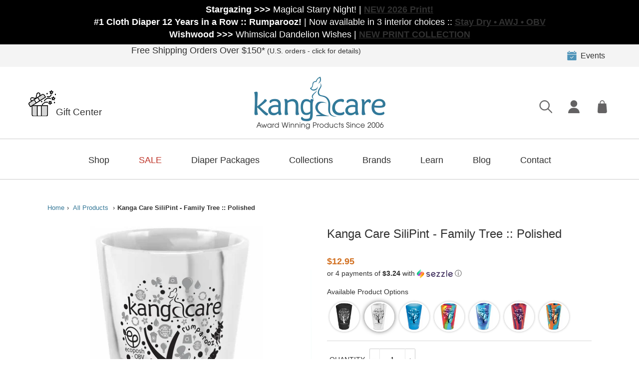

--- FILE ---
content_type: text/html; charset=utf-8
request_url: https://www.kangacare.com/products/kanga-care-silipint-family-tree-polished
body_size: 79894
content:
<!doctype html>
<html class="no-js" lang="en">
<head>
  <meta charset="utf-8">
  <meta http-equiv="X-UA-Compatible" content="IE=edge,chrome=1">
  <meta name="viewport" content="width=device-width,initial-scale=1">
  <meta name="p:domain_verify" content="bb88080414e2050403422be1bd2fb89b"/>
  <meta name="theme-color" content="#347797">
  <script src="https://ajax.googleapis.com/ajax/libs/jquery/3.5.1/jquery.min.js"></script>

  <link rel="preconnect" href="https://cdn.shopify.com" crossorigin>
  <link rel="preconnect" href="https://fonts.shopify.com" crossorigin>
  <link rel="preconnect" href="https://monorail-edge.shopifysvc.com">

  <!-- Google tag (gtag.js) -->
<script async src="https://www.googletagmanager.com/gtag/js?id=AW-879061989"></script>
<script>
  window.dataLayer = window.dataLayer || [];
  function gtag(){dataLayer.push(arguments);}
  gtag('js', new Date());

  gtag('config', 'AW-879061989');
</script><link rel="preload" href="//www.kangacare.com/cdn/shop/t/12/assets/theme.css?v=25063147951676672391748924478" as="style">
  <link rel="preload" as="font" href="//www.kangacare.com/cdn/fonts/raleway/raleway_n4.2c76ddd103ff0f30b1230f13e160330ff8b2c68a.woff2" type="font/woff2" crossorigin>
  <link rel="preload" as="font" href="//www.kangacare.com/cdn/fonts/raleway/raleway_n4.2c76ddd103ff0f30b1230f13e160330ff8b2c68a.woff2" type="font/woff2" crossorigin>
  <link rel="preload" as="font" href="//www.kangacare.com/cdn/fonts/raleway/raleway_n7.740cf9e1e4566800071db82eeca3cca45f43ba63.woff2" type="font/woff2" crossorigin><link rel="canonical" href="https://www.kangacare.com/products/kanga-care-silipint-family-tree-polished"><link rel="shortcut icon" href="//www.kangacare.com/cdn/shop/files/kanga-favicon_32x32.png?v=1613151812" type="image/png"><title>Kanga Care SiliPint - Family Tree :: Polished</title><meta name="description" content="Look &quot;polished&quot; with this Kanga Care Family Tree SiliPint 16oz."><!-- /snippets/social-meta-tags.liquid -->




<meta property="og:site_name" content="Kanga Care">
<meta property="og:url" content="https://www.kangacare.com/products/kanga-care-silipint-family-tree-polished">
<meta property="og:title" content="Kanga Care SiliPint - Family Tree :: Polished | Kanga Care">
<meta property="og:type" content="product">
<meta property="og:description" content="Look &quot;polished&quot; with this Kanga Care Family Tree SiliPint 16oz. drinking glass! From the house to the school pick up line, beach vacation or family getaway, these colorful, versatile drinking glasses are as flexible in shape as they are in utility. Features 100% unbreakable food-grade silicone that is BPA-free Fits our silicone 16oz/22oz Lid Microwave, freezer and dishwasher safe Safe for hot &amp; cold Secure grip Benefits Durable, worry-free materials Care-free cleaning Endlessly reusable, good for the planet Fits in car and truck cupholders Great for parties, picnics, camping and anything around water">

  <meta property="og:price:amount" content="12.95">
  <meta property="og:price:currency" content="USD">

<meta property="og:image" content="http://www.kangacare.com/cdn/shop/products/KC-SiliPint-Tree-Polished-front_1200x1200.jpg?v=1610620129"><meta property="og:image" content="http://www.kangacare.com/cdn/shop/products/KC-SiliPint-Tree-Polished-back_1200x1200.jpg?v=1610620129"><meta property="og:image" content="http://www.kangacare.com/cdn/shop/products/KC-SiliPint-Tree-Polished_1200x1200.jpg?v=1610620129">
<meta property="og:image:secure_url" content="https://www.kangacare.com/cdn/shop/products/KC-SiliPint-Tree-Polished-front_1200x1200.jpg?v=1610620129"><meta property="og:image:secure_url" content="https://www.kangacare.com/cdn/shop/products/KC-SiliPint-Tree-Polished-back_1200x1200.jpg?v=1610620129"><meta property="og:image:secure_url" content="https://www.kangacare.com/cdn/shop/products/KC-SiliPint-Tree-Polished_1200x1200.jpg?v=1610620129">


  <meta name="twitter:site" content="@rumparooz">

<meta name="twitter:card" content="summary_large_image">
<meta name="twitter:title" content="Kanga Care SiliPint - Family Tree :: Polished | Kanga Care">
<meta name="twitter:description" content="Look &quot;polished&quot; with this Kanga Care Family Tree SiliPint 16oz. drinking glass! From the house to the school pick up line, beach vacation or family getaway, these colorful, versatile drinking glasses are as flexible in shape as they are in utility. Features 100% unbreakable food-grade silicone that is BPA-free Fits our silicone 16oz/22oz Lid Microwave, freezer and dishwasher safe Safe for hot &amp; cold Secure grip Benefits Durable, worry-free materials Care-free cleaning Endlessly reusable, good for the planet Fits in car and truck cupholders Great for parties, picnics, camping and anything around water">
 <script type="text/javascript"> const observers=new MutationObserver((e=>{e.forEach((({addedNodes:e})=>{e.forEach((e=>{1===e.nodeType&&"SCRIPT"===e.tagName&&((e.classList.contains("analytics")||e.classList.contains("boomerang"))&&(e.type="text/javascripts"),(e.src.includes("sa-widget.js")||e.src.includes("klaviyo.com/onsite"))&&(e.setAttribute("data-src",e.src),e.removeAttribute("src")),e.textContent.includes("shopifycloud/web-pixels-manager")&&(e.type="text/javascripts"))}))}))}));observers.observe(document.documentElement,{childList:!0,subtree:!0});  </script>
  
<style data-shopify>
:root {
    --color-text: #313131;
    --color-text-rgb: 49, 49, 49;
    --color-body-text: #313131;
    --color-sale-text: #EA0606;
    --color-small-button-text-border: #313131;
    --color-text-field: #ffffff;
    --color-text-field-text: #000000;
    --color-text-field-text-rgb: 0, 0, 0;

    --color-btn-primary: #347797;
    --color-btn-primary-darker: #275971;
    --color-btn-primary-text: #ffffff;

    --color-blankstate: rgba(49, 49, 49, 0.35);
    --color-blankstate-border: rgba(49, 49, 49, 0.2);
    --color-blankstate-background: rgba(49, 49, 49, 0.1);

    --color-text-focus:#575757;
    --color-overlay-text-focus:#e6e6e6;
    --color-btn-primary-focus:#275971;
    --color-btn-social-focus:#d2d2d2;
    --color-small-button-text-border-focus:#575757;
    --predictive-search-focus:#f2f2f2;

    --color-body: #ffffff;
    --color-bg: #ffffff;
    --color-bg-rgb: 255, 255, 255;
    --color-bg-alt: rgba(49, 49, 49, 0.05);
    --color-bg-currency-selector: rgba(49, 49, 49, 0.2);

    --color-overlay-title-text: #ffffff;
    --color-image-overlay: #3a3a3a;
    --color-image-overlay-rgb: 58, 58, 58;--opacity-image-overlay: 0.03;--hover-overlay-opacity: 0.43;

    --color-border: #ebebeb;
    --color-border-form: #cccccc;
    --color-border-form-darker: #b3b3b3;

    --svg-select-icon: url(//www.kangacare.com/cdn/shop/t/12/assets/ico-select.svg?v=29003672709104678581672557914);
    --slick-img-url: url(//www.kangacare.com/cdn/shop/t/12/assets/ajax-loader.gif?v=41356863302472015721672557735);

    --font-weight-body--bold: 700;
    --font-weight-body--bolder: 700;

    --font-stack-header: Raleway, sans-serif;
    --font-style-header: normal;
    --font-weight-header: 400;

    --font-stack-body: Raleway, sans-serif;
    --font-style-body: normal;
    --font-weight-body: 400;

    --font-size-header: 26;

    --font-size-base: 14;

    --font-h1-desktop: 35;
    --font-h1-mobile: 32;
    --font-h2-desktop: 20;
    --font-h2-mobile: 18;
    --font-h3-mobile: 20;
    --font-h4-desktop: 17;
    --font-h4-mobile: 15;
    --font-h5-desktop: 15;
    --font-h5-mobile: 13;
    --font-h6-desktop: 14;
    --font-h6-mobile: 12;

    --font-mega-title-large-desktop: 65;

    --font-rich-text-large: 16;
    --font-rich-text-small: 12;

    
--color-video-bg: #f2f2f2;

    
    --global-color-image-loader-primary: rgba(49, 49, 49, 0.06);
    --global-color-image-loader-secondary: rgba(49, 49, 49, 0.12);
  }
</style>


  <style>*,::after,::before{box-sizing:border-box}body{margin:0}body,html{background-color:var(--color-body)}body,button{font-size:calc(var(--font-size-base) * 1px);font-family:var(--font-stack-body);font-style:var(--font-style-body);font-weight:var(--font-weight-body);color:var(--color-text);line-height:1.5}body,button{-webkit-font-smoothing:antialiased;-webkit-text-size-adjust:100%}.border-bottom{border-bottom:1px solid var(--color-border)}.btn--link{background-color:transparent;border:0;margin:0;color:var(--color-text);text-align:left}.text-right{text-align:right}.icon{display:inline-block;width:20px;height:20px;vertical-align:middle;fill:currentColor}.icon__fallback-text,.visually-hidden{position:absolute!important;overflow:hidden;clip:rect(0 0 0 0);height:1px;width:1px;margin:-1px;padding:0;border:0}svg.icon:not(.icon--full-color) circle,svg.icon:not(.icon--full-color) ellipse,svg.icon:not(.icon--full-color) g,svg.icon:not(.icon--full-color) line,svg.icon:not(.icon--full-color) path,svg.icon:not(.icon--full-color) polygon,svg.icon:not(.icon--full-color) polyline,svg.icon:not(.icon--full-color) rect,symbol.icon:not(.icon--full-color) circle,symbol.icon:not(.icon--full-color) ellipse,symbol.icon:not(.icon--full-color) g,symbol.icon:not(.icon--full-color) line,symbol.icon:not(.icon--full-color) path,symbol.icon:not(.icon--full-color) polygon,symbol.icon:not(.icon--full-color) polyline,symbol.icon:not(.icon--full-color) rect{fill:inherit;stroke:inherit}li{list-style:none}.list--inline{padding:0;margin:0}.list--inline>li{display:inline-block;margin-bottom:0;vertical-align:middle}a{color:var(--color-text);text-decoration:none}.h1,.h2,h1,h2{margin:0 0 17.5px;font-family:var(--font-stack-header);font-style:var(--font-style-header);font-weight:var(--font-weight-header);line-height:1.2;overflow-wrap:break-word;word-wrap:break-word}.h1 a,.h2 a,h1 a,h2 a{color:inherit;text-decoration:none;font-weight:inherit}.h1,h1{font-size:calc(((var(--font-h1-desktop))/ (var(--font-size-base))) * 1em);text-transform:none;letter-spacing:0}@media only screen and (max-width:749px){.h1,h1{font-size:calc(((var(--font-h1-mobile))/ (var(--font-size-base))) * 1em)}}.h2,h2{font-size:calc(((var(--font-h2-desktop))/ (var(--font-size-base))) * 1em);text-transform:uppercase;letter-spacing:.1em}@media only screen and (max-width:749px){.h2,h2{font-size:calc(((var(--font-h2-mobile))/ (var(--font-size-base))) * 1em)}}p{color:var(--color-body-text);margin:0 0 19.44444px}@media only screen and (max-width:749px){p{font-size:calc(((var(--font-size-base) - 1)/ (var(--font-size-base))) * 1em)}}p:last-child{margin-bottom:0}@media only screen and (max-width:749px){.small--hide{display:none!important}}.grid{list-style:none;margin:0;padding:0;margin-left:-30px}.grid::after{content:'';display:table;clear:both}@media only screen and (max-width:749px){.grid{margin-left:-22px}}.grid::after{content:'';display:table;clear:both}.grid--no-gutters{margin-left:0}.grid--no-gutters .grid__item{padding-left:0}.grid--table{display:table;table-layout:fixed;width:100%}.grid--table>.grid__item{float:none;display:table-cell;vertical-align:middle}.grid__item{float:left;padding-left:30px;width:100%}@media only screen and (max-width:749px){.grid__item{padding-left:22px}}.grid__item[class*="--push"]{position:relative}@media only screen and (min-width:750px){.medium-up--one-quarter{width:25%}.medium-up--push-one-third{width:33.33%}.medium-up--one-half{width:50%}.medium-up--push-one-third{left:33.33%;position:relative}}.site-header{position:relative;background-color:var(--color-body)}@media only screen and (max-width:749px){.site-header{border-bottom:1px solid var(--color-border)}}@media only screen and (min-width:750px){.site-header{padding:0 55px}.site-header.logo--center{padding-top:30px}}.site-header__logo{margin:15px 0}.logo-align--center .site-header__logo{text-align:center;margin:0 auto}@media only screen and (max-width:749px){.logo-align--center .site-header__logo{text-align:left;margin:15px 0}}@media only screen and (max-width:749px){.site-header__logo{padding-left:22px;text-align:left}.site-header__logo img{margin:0}}.site-header__logo-link{display:inline-block;word-break:break-word}@media only screen and (min-width:750px){.logo-align--center .site-header__logo-link{margin:0 auto}}.site-header__logo-image{display:block}@media only screen and (min-width:750px){.site-header__logo-image{margin:0 auto}}.site-header__logo-image img{width:100%}.site-header__logo-image--centered img{margin:0 auto}.site-header__logo img{display:block}.site-header__icons{position:relative;white-space:nowrap}@media only screen and (max-width:749px){.site-header__icons{width:auto;padding-right:13px}.site-header__icons .btn--link,.site-header__icons .site-header__cart{font-size:calc(((var(--font-size-base))/ (var(--font-size-base))) * 1em)}}.site-header__icons-wrapper{position:relative;display:-webkit-flex;display:-ms-flexbox;display:flex;width:100%;-ms-flex-align:center;-webkit-align-items:center;-moz-align-items:center;-ms-align-items:center;-o-align-items:center;align-items:center;-webkit-justify-content:flex-end;-ms-justify-content:flex-end;justify-content:flex-end}.site-header__account,.site-header__cart,.site-header__search{position:relative}.site-header__search.site-header__icon{display:none}@media only screen and (min-width:1400px){.site-header__search.site-header__icon{display:block}}.site-header__search-toggle{display:block}@media only screen and (min-width:750px){.site-header__account,.site-header__cart{padding:10px 11px}}.site-header__cart-title,.site-header__search-title{position:absolute!important;overflow:hidden;clip:rect(0 0 0 0);height:1px;width:1px;margin:-1px;padding:0;border:0;display:block;vertical-align:middle}.site-header__cart-title{margin-right:3px}.site-header__cart-count{display:flex;align-items:center;justify-content:center;position:absolute;right:.4rem;top:.2rem;font-weight:700;background-color:var(--color-btn-primary);color:var(--color-btn-primary-text);border-radius:50%;min-width:1em;height:1em}.site-header__cart-count span{font-family:HelveticaNeue,"Helvetica Neue",Helvetica,Arial,sans-serif;font-size:calc(11em / 16);line-height:1}@media only screen and (max-width:749px){.site-header__cart-count{top:calc(7em / 16);right:0;border-radius:50%;min-width:calc(19em / 16);height:calc(19em / 16)}}@media only screen and (max-width:749px){.site-header__cart-count span{padding:.25em calc(6em / 16);font-size:12px}}.site-header__menu{display:none}@media only screen and (max-width:749px){.site-header__icon{display:inline-block;vertical-align:middle;padding:10px 11px;margin:0}}@media only screen and (min-width:750px){.site-header__icon .icon-search{margin-right:3px}}.announcement-bar{z-index:10;position:relative;text-align:center;border-bottom:1px solid transparent;padding:2px}.announcement-bar__link{display:block}.announcement-bar__message{display:block;padding:11px 22px;font-size:calc(((16)/ (var(--font-size-base))) * 1em);font-weight:var(--font-weight-header)}@media only screen and (min-width:750px){.announcement-bar__message{padding-left:55px;padding-right:55px}}.site-nav{position:relative;padding:0;text-align:center;margin:25px 0}.site-nav a{padding:3px 10px}.site-nav__link{display:block;white-space:nowrap}.site-nav--centered .site-nav__link{padding-top:0}.site-nav__link .icon-chevron-down{width:calc(8em / 16);height:calc(8em / 16);margin-left:.5rem}.site-nav__label{border-bottom:1px solid transparent}.site-nav__link--active .site-nav__label{border-bottom-color:var(--color-text)}.site-nav__link--button{border:none;background-color:transparent;padding:3px 10px}.site-header__mobile-nav{z-index:11;position:relative;background-color:var(--color-body)}@media only screen and (max-width:749px){.site-header__mobile-nav{display:-webkit-flex;display:-ms-flexbox;display:flex;width:100%;-ms-flex-align:center;-webkit-align-items:center;-moz-align-items:center;-ms-align-items:center;-o-align-items:center;align-items:center}}.mobile-nav--open .icon-close{display:none}.main-content{opacity:0}.main-content .shopify-section{display:none}.main-content .shopify-section:first-child{display:inherit}.critical-hidden{display:none}</style>

  <script>
    window.performance.mark('debut:theme_stylesheet_loaded.start');

    function onLoadStylesheet() {
      performance.mark('debut:theme_stylesheet_loaded.end');
      performance.measure('debut:theme_stylesheet_loaded', 'debut:theme_stylesheet_loaded.start', 'debut:theme_stylesheet_loaded.end');

      var url = "//www.kangacare.com/cdn/shop/t/12/assets/theme.css?v=25063147951676672391748924478";
      var link = document.querySelector('link[href="' + url + '"]');
      link.loaded = true;
      link.dispatchEvent(new Event('load'));
    }
  </script>

  <link rel="stylesheet" href="//www.kangacare.com/cdn/shop/t/12/assets/theme.css?v=25063147951676672391748924478" type="text/css" media="print" onload="this.media='all';onLoadStylesheet()">

  <style>
    @font-face {
  font-family: Raleway;
  font-weight: 400;
  font-style: normal;
  font-display: swap;
  src: url("//www.kangacare.com/cdn/fonts/raleway/raleway_n4.2c76ddd103ff0f30b1230f13e160330ff8b2c68a.woff2") format("woff2"),
       url("//www.kangacare.com/cdn/fonts/raleway/raleway_n4.c057757dddc39994ad5d9c9f58e7c2c2a72359a9.woff") format("woff");
}

    @font-face {
  font-family: Raleway;
  font-weight: 400;
  font-style: normal;
  font-display: swap;
  src: url("//www.kangacare.com/cdn/fonts/raleway/raleway_n4.2c76ddd103ff0f30b1230f13e160330ff8b2c68a.woff2") format("woff2"),
       url("//www.kangacare.com/cdn/fonts/raleway/raleway_n4.c057757dddc39994ad5d9c9f58e7c2c2a72359a9.woff") format("woff");
}

    @font-face {
  font-family: Raleway;
  font-weight: 700;
  font-style: normal;
  font-display: swap;
  src: url("//www.kangacare.com/cdn/fonts/raleway/raleway_n7.740cf9e1e4566800071db82eeca3cca45f43ba63.woff2") format("woff2"),
       url("//www.kangacare.com/cdn/fonts/raleway/raleway_n7.84943791ecde186400af8db54cf3b5b5e5049a8f.woff") format("woff");
}

    @font-face {
  font-family: Raleway;
  font-weight: 700;
  font-style: normal;
  font-display: swap;
  src: url("//www.kangacare.com/cdn/fonts/raleway/raleway_n7.740cf9e1e4566800071db82eeca3cca45f43ba63.woff2") format("woff2"),
       url("//www.kangacare.com/cdn/fonts/raleway/raleway_n7.84943791ecde186400af8db54cf3b5b5e5049a8f.woff") format("woff");
}

    @font-face {
  font-family: Raleway;
  font-weight: 400;
  font-style: italic;
  font-display: swap;
  src: url("//www.kangacare.com/cdn/fonts/raleway/raleway_i4.aaa73a72f55a5e60da3e9a082717e1ed8f22f0a2.woff2") format("woff2"),
       url("//www.kangacare.com/cdn/fonts/raleway/raleway_i4.650670cc243082f8988ecc5576b6d613cfd5a8ee.woff") format("woff");
}

    @font-face {
  font-family: Raleway;
  font-weight: 700;
  font-style: italic;
  font-display: swap;
  src: url("//www.kangacare.com/cdn/fonts/raleway/raleway_i7.6d68e3c55f3382a6b4f1173686f538d89ce56dbc.woff2") format("woff2"),
       url("//www.kangacare.com/cdn/fonts/raleway/raleway_i7.ed82a5a5951418ec5b6b0a5010cb65216574b2bd.woff") format("woff");
}

  </style>

  <script>
    var theme = {
      breakpoints: {
        medium: 750,
        large: 990,
        widescreen: 1400
      },
      strings: {
        addToCart: "Add to cart",
        soldOut: "Sold out",
        unavailable: "Unavailable",
        regularPrice: "Regular price",
        salePrice: "Sale price",
        sale: "Sale",
        fromLowestPrice: "from [price]",
        vendor: "Vendor",
        showMore: "Show More",
        showLess: "Show Less",
        searchFor: "Search for",
        addressError: "Error looking up that address",
        addressNoResults: "No results for that address",
        addressQueryLimit: "You have exceeded the Google API usage limit. Consider upgrading to a \u003ca href=\"https:\/\/developers.google.com\/maps\/premium\/usage-limits\"\u003ePremium Plan\u003c\/a\u003e.",
        authError: "There was a problem authenticating your Google Maps account.",
        newWindow: "Opens in a new window.",
        external: "Opens external website.",
        newWindowExternal: "Opens external website in a new window.",
        removeLabel: "Remove [product]",
        update: "Update",
        quantity: "Quantity",
        discountedTotal: "Discounted total",
        regularTotal: "Regular total",
        priceColumn: "See Price column for discount details.",
        quantityMinimumMessage: "Quantity must be 1 or more",
        cartError: "There was an error while updating your cart. Please try again.",
        removedItemMessage: "Removed \u003cspan class=\"cart__removed-product-details\"\u003e([quantity]) [link]\u003c\/span\u003e from your cart.",
        unitPrice: "Unit price",
        unitPriceSeparator: "per",
        oneCartCount: "1 item",
        otherCartCount: "[count] items",
        quantityLabel: "Quantity: [count]",
        products: "Products",
        loading: "Loading",
        number_of_results: "[result_number] of [results_count]",
        number_of_results_found: "[results_count] results found",
        one_result_found: "1 result found"
      },
      moneyFormat: "${{amount}}",
      moneyFormatWithCurrency: "${{amount}} USD",
      settings: {
        predictiveSearchEnabled: true,
        predictiveSearchShowPrice: false,
        predictiveSearchShowVendor: false
      },
      stylesheet: "//www.kangacare.com/cdn/shop/t/12/assets/theme.css?v=25063147951676672391748924478"
    }

    document.documentElement.className = document.documentElement.className.replace('no-js', 'js');
  </script><script src="//www.kangacare.com/cdn/shop/t/12/assets/theme.js?v=119899225713040304301748924463" defer="defer"></script>
  <script src="//www.kangacare.com/cdn/shop/t/12/assets/lazysizes.js?v=63098554868324070131672557783" async="async"></script>

  <script type="text/javascript">
    if (window.MSInputMethodContext && document.documentMode) {
      var scripts = document.getElementsByTagName('script')[0];
      var polyfill = document.createElement("script");
      polyfill.defer = true;
      polyfill.src = "//www.kangacare.com/cdn/shop/t/12/assets/ie11CustomProperties.min.js?v=146208399201472936201672557780";

      scripts.parentNode.insertBefore(polyfill, scripts);
    }
  </script>
     <script>window.performance && window.performance.mark && window.performance.mark('shopify.content_for_header.start');</script><meta name="google-site-verification" content="5TZBugYofPb2K6wtsn4ZW2RrLrMRqOBO12mAmyNTzxE">
<meta id="shopify-digital-wallet" name="shopify-digital-wallet" content="/51115753654/digital_wallets/dialog">
<meta name="shopify-checkout-api-token" content="f7f42e8a2625502b069162b883aaf3e0">
<meta id="in-context-paypal-metadata" data-shop-id="51115753654" data-venmo-supported="false" data-environment="production" data-locale="en_US" data-paypal-v4="true" data-currency="USD">
<link rel="alternate" hreflang="x-default" href="https://www.kangacare.com/products/kanga-care-silipint-family-tree-polished">
<link rel="alternate" hreflang="en" href="https://www.kangacare.com/products/kanga-care-silipint-family-tree-polished">
<link rel="alternate" hreflang="en-CA" href="https://www.kangacare.com/en-ca/products/kanga-care-silipint-family-tree-polished">
<link rel="alternate" type="application/json+oembed" href="https://www.kangacare.com/products/kanga-care-silipint-family-tree-polished.oembed">
<script async="async" data-src="/checkouts/internal/preloads.js?locale=en-US"></script>
<link rel="preconnect" href="https://shop.app" crossorigin="anonymous">
<script async="async" data-src="https://shop.app/checkouts/internal/preloads.js?locale=en-US&shop_id=51115753654" crossorigin="anonymous"></script>
<script id="apple-pay-shop-capabilities" type="application/json">{"shopId":51115753654,"countryCode":"US","currencyCode":"USD","merchantCapabilities":["supports3DS"],"merchantId":"gid:\/\/shopify\/Shop\/51115753654","merchantName":"Kanga Care","requiredBillingContactFields":["postalAddress","email","phone"],"requiredShippingContactFields":["postalAddress","email","phone"],"shippingType":"shipping","supportedNetworks":["visa","masterCard","amex","discover","elo","jcb"],"total":{"type":"pending","label":"Kanga Care","amount":"1.00"},"shopifyPaymentsEnabled":true,"supportsSubscriptions":true}</script>
<script id="shopify-features" type="application/json">{"accessToken":"f7f42e8a2625502b069162b883aaf3e0","betas":["rich-media-storefront-analytics"],"domain":"www.kangacare.com","predictiveSearch":true,"shopId":51115753654,"locale":"en"}</script>
<script>var Shopify = Shopify || {};
Shopify.shop = "kangacare.myshopify.com";
Shopify.locale = "en";
Shopify.currency = {"active":"USD","rate":"1.0"};
Shopify.country = "US";
Shopify.theme = {"name":"Optimize Kanga Care (Debut) -- WPD","id":131868229814,"schema_name":"Debut","schema_version":"17.7.0","theme_store_id":796,"role":"main"};
Shopify.theme.handle = "null";
Shopify.theme.style = {"id":null,"handle":null};
Shopify.cdnHost = "www.kangacare.com/cdn";
Shopify.routes = Shopify.routes || {};
Shopify.routes.root = "/";</script>
<script type="module">!function(o){(o.Shopify=o.Shopify||{}).modules=!0}(window);</script>
<script>!function(o){function n(){var o=[];function n(){o.push(Array.prototype.slice.apply(arguments))}return n.q=o,n}var t=o.Shopify=o.Shopify||{};t.loadFeatures=n(),t.autoloadFeatures=n()}(window);</script>
<script>
  window.ShopifyPay = window.ShopifyPay || {};
  window.ShopifyPay.apiHost = "shop.app\/pay";
  window.ShopifyPay.redirectState = null;
</script>
<script id="shop-js-analytics" type="application/json">{"pageType":"product"}</script>
<script defer="defer" async type="module" data-src="//www.kangacare.com/cdn/shopifycloud/shop-js/modules/v2/client.init-shop-cart-sync_BT-GjEfc.en.esm.js"></script>
<script defer="defer" async type="module" data-src="//www.kangacare.com/cdn/shopifycloud/shop-js/modules/v2/chunk.common_D58fp_Oc.esm.js"></script>
<script defer="defer" async type="module" data-src="//www.kangacare.com/cdn/shopifycloud/shop-js/modules/v2/chunk.modal_xMitdFEc.esm.js"></script>
<script type="module">
  await import("//www.kangacare.com/cdn/shopifycloud/shop-js/modules/v2/client.init-shop-cart-sync_BT-GjEfc.en.esm.js");
await import("//www.kangacare.com/cdn/shopifycloud/shop-js/modules/v2/chunk.common_D58fp_Oc.esm.js");
await import("//www.kangacare.com/cdn/shopifycloud/shop-js/modules/v2/chunk.modal_xMitdFEc.esm.js");

  window.Shopify.SignInWithShop?.initShopCartSync?.({"fedCMEnabled":true,"windoidEnabled":true});

</script>
<script>
  window.Shopify = window.Shopify || {};
  if (!window.Shopify.featureAssets) window.Shopify.featureAssets = {};
  window.Shopify.featureAssets['shop-js'] = {"shop-cart-sync":["modules/v2/client.shop-cart-sync_DZOKe7Ll.en.esm.js","modules/v2/chunk.common_D58fp_Oc.esm.js","modules/v2/chunk.modal_xMitdFEc.esm.js"],"init-fed-cm":["modules/v2/client.init-fed-cm_B6oLuCjv.en.esm.js","modules/v2/chunk.common_D58fp_Oc.esm.js","modules/v2/chunk.modal_xMitdFEc.esm.js"],"shop-cash-offers":["modules/v2/client.shop-cash-offers_D2sdYoxE.en.esm.js","modules/v2/chunk.common_D58fp_Oc.esm.js","modules/v2/chunk.modal_xMitdFEc.esm.js"],"shop-login-button":["modules/v2/client.shop-login-button_QeVjl5Y3.en.esm.js","modules/v2/chunk.common_D58fp_Oc.esm.js","modules/v2/chunk.modal_xMitdFEc.esm.js"],"pay-button":["modules/v2/client.pay-button_DXTOsIq6.en.esm.js","modules/v2/chunk.common_D58fp_Oc.esm.js","modules/v2/chunk.modal_xMitdFEc.esm.js"],"shop-button":["modules/v2/client.shop-button_DQZHx9pm.en.esm.js","modules/v2/chunk.common_D58fp_Oc.esm.js","modules/v2/chunk.modal_xMitdFEc.esm.js"],"avatar":["modules/v2/client.avatar_BTnouDA3.en.esm.js"],"init-windoid":["modules/v2/client.init-windoid_CR1B-cfM.en.esm.js","modules/v2/chunk.common_D58fp_Oc.esm.js","modules/v2/chunk.modal_xMitdFEc.esm.js"],"init-shop-for-new-customer-accounts":["modules/v2/client.init-shop-for-new-customer-accounts_C_vY_xzh.en.esm.js","modules/v2/client.shop-login-button_QeVjl5Y3.en.esm.js","modules/v2/chunk.common_D58fp_Oc.esm.js","modules/v2/chunk.modal_xMitdFEc.esm.js"],"init-shop-email-lookup-coordinator":["modules/v2/client.init-shop-email-lookup-coordinator_BI7n9ZSv.en.esm.js","modules/v2/chunk.common_D58fp_Oc.esm.js","modules/v2/chunk.modal_xMitdFEc.esm.js"],"init-shop-cart-sync":["modules/v2/client.init-shop-cart-sync_BT-GjEfc.en.esm.js","modules/v2/chunk.common_D58fp_Oc.esm.js","modules/v2/chunk.modal_xMitdFEc.esm.js"],"shop-toast-manager":["modules/v2/client.shop-toast-manager_DiYdP3xc.en.esm.js","modules/v2/chunk.common_D58fp_Oc.esm.js","modules/v2/chunk.modal_xMitdFEc.esm.js"],"init-customer-accounts":["modules/v2/client.init-customer-accounts_D9ZNqS-Q.en.esm.js","modules/v2/client.shop-login-button_QeVjl5Y3.en.esm.js","modules/v2/chunk.common_D58fp_Oc.esm.js","modules/v2/chunk.modal_xMitdFEc.esm.js"],"init-customer-accounts-sign-up":["modules/v2/client.init-customer-accounts-sign-up_iGw4briv.en.esm.js","modules/v2/client.shop-login-button_QeVjl5Y3.en.esm.js","modules/v2/chunk.common_D58fp_Oc.esm.js","modules/v2/chunk.modal_xMitdFEc.esm.js"],"shop-follow-button":["modules/v2/client.shop-follow-button_CqMgW2wH.en.esm.js","modules/v2/chunk.common_D58fp_Oc.esm.js","modules/v2/chunk.modal_xMitdFEc.esm.js"],"checkout-modal":["modules/v2/client.checkout-modal_xHeaAweL.en.esm.js","modules/v2/chunk.common_D58fp_Oc.esm.js","modules/v2/chunk.modal_xMitdFEc.esm.js"],"shop-login":["modules/v2/client.shop-login_D91U-Q7h.en.esm.js","modules/v2/chunk.common_D58fp_Oc.esm.js","modules/v2/chunk.modal_xMitdFEc.esm.js"],"lead-capture":["modules/v2/client.lead-capture_BJmE1dJe.en.esm.js","modules/v2/chunk.common_D58fp_Oc.esm.js","modules/v2/chunk.modal_xMitdFEc.esm.js"],"payment-terms":["modules/v2/client.payment-terms_Ci9AEqFq.en.esm.js","modules/v2/chunk.common_D58fp_Oc.esm.js","modules/v2/chunk.modal_xMitdFEc.esm.js"]};
</script>
<script>(function() {
  var isLoaded = false;
  function asyncLoad() {
    if (isLoaded) return;
    isLoaded = true;
    var urls = ["https:\/\/cdn1.stamped.io\/files\/widget.min.js?shop=kangacare.myshopify.com","https:\/\/cdn1.stamped.io\/files\/widget.min.js?shop=kangacare.myshopify.com","https:\/\/widgetic.com\/sdk\/sdk.js?shop=kangacare.myshopify.com","https:\/\/tabs.tkdigital.dev\/scripts\/ne_smart_tabs_2b7c1022c3fdeae6f36ecf9c9c4bc608.js?shop=kangacare.myshopify.com","https:\/\/assets1.adroll.com\/shopify\/latest\/j\/shopify_rolling_bootstrap_v2.js?adroll_adv_id=HQXK4D4SZBGPDCSYMKAR55\u0026adroll_pix_id=VOFRD2G7XRD4HA6J7XDQFN\u0026shop=kangacare.myshopify.com","https:\/\/gdprcdn.b-cdn.net\/js\/gdpr_cookie_consent.min.js?shop=kangacare.myshopify.com","https:\/\/cdn.shopify.com\/s\/files\/1\/0511\/1575\/3654\/t\/4\/assets\/subscribe-it.js?v=1667240133\u0026shop=kangacare.myshopify.com","https:\/\/static.klaviyo.com\/onsite\/js\/klaviyo.js?company_id=RDSGXw\u0026shop=kangacare.myshopify.com","https:\/\/static.klaviyo.com\/onsite\/js\/klaviyo.js?company_id=RDSGXw\u0026shop=kangacare.myshopify.com","https:\/\/d1639lhkj5l89m.cloudfront.net\/js\/storefront\/uppromote.js?shop=kangacare.myshopify.com","https:\/\/chimpstatic.com\/mcjs-connected\/js\/users\/32212b4f76becb1180b6af92c\/96bf33e5b293207a316474975.js?shop=kangacare.myshopify.com","https:\/\/cdn.routeapp.io\/route-widget-shopify\/v2\/route-widget-shopify-stable-v2.min.js?shop=kangacare.myshopify.com","https:\/\/loox.io\/widget\/osY_Hzcuoa\/loox.1706133792434.js?shop=kangacare.myshopify.com","https:\/\/node1.itoris.com\/dpo\/storefront\/include.js?shop=kangacare.myshopify.com","https:\/\/quizify.arhamcommerce.com\/js\/shortcode.js?shop=kangacare.myshopify.com"];
    for (var i = 0; i < urls.length; i++) {
      var s = document.createElement('script');
      s.type = 'text/javascript';
      s.async = true;
      s.src = urls[i];
      var x = document.getElementsByTagName('script')[0];
      x.parentNode.insertBefore(s, x);
    }
  };
  document.addEventListener('StartAsyncLoading',function(event){asyncLoad();});if(window.attachEvent) {
    window.attachEvent('onload', function(){});
  } else {
    window.addEventListener('load', function(){}, false);
  }
})();</script>
<script id="__st">var __st={"a":51115753654,"offset":-25200,"reqid":"d519a301-b60f-4c6c-854f-ed6b9a7762e9-1769210600","pageurl":"www.kangacare.com\/products\/kanga-care-silipint-family-tree-polished","u":"9239dcd5426f","p":"product","rtyp":"product","rid":6197663563958};</script>
<script>window.ShopifyPaypalV4VisibilityTracking = true;</script>
<script id="captcha-bootstrap">!function(){'use strict';const t='contact',e='account',n='new_comment',o=[[t,t],['blogs',n],['comments',n],[t,'customer']],c=[[e,'customer_login'],[e,'guest_login'],[e,'recover_customer_password'],[e,'create_customer']],r=t=>t.map((([t,e])=>`form[action*='/${t}']:not([data-nocaptcha='true']) input[name='form_type'][value='${e}']`)).join(','),a=t=>()=>t?[...document.querySelectorAll(t)].map((t=>t.form)):[];function s(){const t=[...o],e=r(t);return a(e)}const i='password',u='form_key',d=['recaptcha-v3-token','g-recaptcha-response','h-captcha-response',i],f=()=>{try{return window.sessionStorage}catch{return}},m='__shopify_v',_=t=>t.elements[u];function p(t,e,n=!1){try{const o=window.sessionStorage,c=JSON.parse(o.getItem(e)),{data:r}=function(t){const{data:e,action:n}=t;return t[m]||n?{data:e,action:n}:{data:t,action:n}}(c);for(const[e,n]of Object.entries(r))t.elements[e]&&(t.elements[e].value=n);n&&o.removeItem(e)}catch(o){console.error('form repopulation failed',{error:o})}}const l='form_type',E='cptcha';function T(t){t.dataset[E]=!0}const w=window,h=w.document,L='Shopify',v='ce_forms',y='captcha';let A=!1;((t,e)=>{const n=(g='f06e6c50-85a8-45c8-87d0-21a2b65856fe',I='https://cdn.shopify.com/shopifycloud/storefront-forms-hcaptcha/ce_storefront_forms_captcha_hcaptcha.v1.5.2.iife.js',D={infoText:'Protected by hCaptcha',privacyText:'Privacy',termsText:'Terms'},(t,e,n)=>{const o=w[L][v],c=o.bindForm;if(c)return c(t,g,e,D).then(n);var r;o.q.push([[t,g,e,D],n]),r=I,A||(h.body.append(Object.assign(h.createElement('script'),{id:'captcha-provider',async:!0,src:r})),A=!0)});var g,I,D;w[L]=w[L]||{},w[L][v]=w[L][v]||{},w[L][v].q=[],w[L][y]=w[L][y]||{},w[L][y].protect=function(t,e){n(t,void 0,e),T(t)},Object.freeze(w[L][y]),function(t,e,n,w,h,L){const[v,y,A,g]=function(t,e,n){const i=e?o:[],u=t?c:[],d=[...i,...u],f=r(d),m=r(i),_=r(d.filter((([t,e])=>n.includes(e))));return[a(f),a(m),a(_),s()]}(w,h,L),I=t=>{const e=t.target;return e instanceof HTMLFormElement?e:e&&e.form},D=t=>v().includes(t);t.addEventListener('submit',(t=>{const e=I(t);if(!e)return;const n=D(e)&&!e.dataset.hcaptchaBound&&!e.dataset.recaptchaBound,o=_(e),c=g().includes(e)&&(!o||!o.value);(n||c)&&t.preventDefault(),c&&!n&&(function(t){try{if(!f())return;!function(t){const e=f();if(!e)return;const n=_(t);if(!n)return;const o=n.value;o&&e.removeItem(o)}(t);const e=Array.from(Array(32),(()=>Math.random().toString(36)[2])).join('');!function(t,e){_(t)||t.append(Object.assign(document.createElement('input'),{type:'hidden',name:u})),t.elements[u].value=e}(t,e),function(t,e){const n=f();if(!n)return;const o=[...t.querySelectorAll(`input[type='${i}']`)].map((({name:t})=>t)),c=[...d,...o],r={};for(const[a,s]of new FormData(t).entries())c.includes(a)||(r[a]=s);n.setItem(e,JSON.stringify({[m]:1,action:t.action,data:r}))}(t,e)}catch(e){console.error('failed to persist form',e)}}(e),e.submit())}));const S=(t,e)=>{t&&!t.dataset[E]&&(n(t,e.some((e=>e===t))),T(t))};for(const o of['focusin','change'])t.addEventListener(o,(t=>{const e=I(t);D(e)&&S(e,y())}));const B=e.get('form_key'),M=e.get(l),P=B&&M;t.addEventListener('DOMContentLoaded',(()=>{const t=y();if(P)for(const e of t)e.elements[l].value===M&&p(e,B);[...new Set([...A(),...v().filter((t=>'true'===t.dataset.shopifyCaptcha))])].forEach((e=>S(e,t)))}))}(h,new URLSearchParams(w.location.search),n,t,e,['guest_login'])})(!0,!0)}();</script>
<script integrity="sha256-4kQ18oKyAcykRKYeNunJcIwy7WH5gtpwJnB7kiuLZ1E=" data-source-attribution="shopify.loadfeatures" defer="defer" data-src="//www.kangacare.com/cdn/shopifycloud/storefront/assets/storefront/load_feature-a0a9edcb.js" crossorigin="anonymous"></script>
<script crossorigin="anonymous" defer="defer" data-src="//www.kangacare.com/cdn/shopifycloud/storefront/assets/shopify_pay/storefront-65b4c6d7.js?v=20250812"></script>
<script data-source-attribution="shopify.dynamic_checkout.dynamic.init">var Shopify=Shopify||{};Shopify.PaymentButton=Shopify.PaymentButton||{isStorefrontPortableWallets:!0,init:function(){window.Shopify.PaymentButton.init=function(){};var t=document.createElement("script");t.data-src="https://www.kangacare.com/cdn/shopifycloud/portable-wallets/latest/portable-wallets.en.js",t.type="module",document.head.appendChild(t)}};
</script>
<script data-source-attribution="shopify.dynamic_checkout.buyer_consent">
  function portableWalletsHideBuyerConsent(e){var t=document.getElementById("shopify-buyer-consent"),n=document.getElementById("shopify-subscription-policy-button");t&&n&&(t.classList.add("hidden"),t.setAttribute("aria-hidden","true"),n.removeEventListener("click",e))}function portableWalletsShowBuyerConsent(e){var t=document.getElementById("shopify-buyer-consent"),n=document.getElementById("shopify-subscription-policy-button");t&&n&&(t.classList.remove("hidden"),t.removeAttribute("aria-hidden"),n.addEventListener("click",e))}window.Shopify?.PaymentButton&&(window.Shopify.PaymentButton.hideBuyerConsent=portableWalletsHideBuyerConsent,window.Shopify.PaymentButton.showBuyerConsent=portableWalletsShowBuyerConsent);
</script>
<script data-source-attribution="shopify.dynamic_checkout.cart.bootstrap">document.addEventListener("DOMContentLoaded",(function(){function t(){return document.querySelector("shopify-accelerated-checkout-cart, shopify-accelerated-checkout")}if(t())Shopify.PaymentButton.init();else{new MutationObserver((function(e,n){t()&&(Shopify.PaymentButton.init(),n.disconnect())})).observe(document.body,{childList:!0,subtree:!0})}}));
</script>
<link id="shopify-accelerated-checkout-styles" rel="stylesheet" media="screen" href="https://www.kangacare.com/cdn/shopifycloud/portable-wallets/latest/accelerated-checkout-backwards-compat.css" crossorigin="anonymous">
<style id="shopify-accelerated-checkout-cart">
        #shopify-buyer-consent {
  margin-top: 1em;
  display: inline-block;
  width: 100%;
}

#shopify-buyer-consent.hidden {
  display: none;
}

#shopify-subscription-policy-button {
  background: none;
  border: none;
  padding: 0;
  text-decoration: underline;
  font-size: inherit;
  cursor: pointer;
}

#shopify-subscription-policy-button::before {
  box-shadow: none;
}

      </style>

<script>window.performance && window.performance.mark && window.performance.mark('shopify.content_for_header.end');</script>        

   <style>
  #container{font-family:PoppinsR,Arial,Helvetica,sans-serif;font-size:14px;line-height:24px;color:#313131;-webkit-text-size-adjust:100%;-moz-text-size-adjust:100%;-ms-text-size-adjust:100%}#headertop{display:flex;flex-direction:row;justify-content:space-between;align-items:center;background-color:#f4f4f4}#save{display:block;font-family:PoppinsM,Arial,Helvetica,sans-serif;font-size:18px;line-height:30px;text-transform:uppercase;min-width:295px;text-align:left}#save strong{font-family:PoppinsM,Arial,Helvetica,sans-serif;font-weight:400}#save span{font-size:13px;vertical-align:bottom}#save a{display:inline-block;background-color:#347797;color:#fff;text-decoration:none;padding:5px 77px 5px 65px;background-image:url(https://cdn.shopify.com/s/files/1/0511/1575/3654/files/icon-downarrow.png);background-repeat:no-repeat;background-position:right 50px top 17px;transition:.3s all}#save a:hover{background-color:#355e83}#freeship a{font-size:14px;line-height:25px;color:#313131;text-decoration:none;transition:.3s all}#freeship a:hover{color:#2e5171}#freeship strong{font-family:PoppinsR,Arial,Helvetica,sans-serif;font-weight:400;font-size:18px}#findstore{display:block;text-align:right;min-width:295px;padding-right:60px}#findstore a{display:inline-block;text-decoration:none;font-size:16px;line-height:30px;color:#313131;padding:5px 8px 5px 27px;background-image:url(https://cdn.shopify.com/s/files/1/0511/1575/3654/files/icon-findstore2.jpg);background-repeat:no-repeat;background-position:left top 10px;transition:.3s all}#findstore a:hover{color:#2e5171}#findstore a:last-of-type{background-image:url(https://cdn.shopify.com/s/files/1/0511/1575/3654/files/icon-events.jpg);margin-left:11px}#headermid{display:flex;flex-direction:row;justify-content:space-between;align-items:center}#giftc{display:block;min-width:260px;text-align:center;margin-top:6px;list-style-type:none}#giftc>li{position:relative;z-index:5000;padding-bottom:15px;padding-top:15px}#giftc>li>a{display:inline-block;font-family:PoppinsM,Arial,Helvetica,sans-serif;font-size:19px;line-height:20px;color:#313131;text-decoration:none;transition:.3s all;background-image:url(https://cdn.shopify.com/s/files/1/0511/1575/3654/files/icon-gift.jpg);background-repeat:no-repeat;background-position:left bottom 2px;padding-top:34px;padding-left:55px}#giftc a:hover{color:#2e5171}#giftc ul{display:none;position:absolute;z-index:5000;left:100px;top:82px;list-style-type:none;background-color:#f9fcfe;text-align:left;padding:8px 20px;box-shadow:0 0 9px #0000004d}#giftc ul li{padding-top:5px;padding-bottom:5px}#giftc ul a{display:inline-block;font-family:PoppinsM,Arial,Helvetica,sans-serif;font-size:16px;line-height:34px;color:#313131;text-decoration:none;transition:.3s all;background-image:url(https://cdn.shopify.com/s/files/1/0511/1575/3654/files/icon-reg2.jpg);background-repeat:no-repeat;background-position:left center;padding-left:47px;white-space:nowrap;padding-top:7px}#giftc ul li:first-of-type a{background-image:url(https://cdn.shopify.com/s/files/1/0511/1575/3654/files/icon-cert2.jpg);padding-top:0}#giftc ul li:last-of-type a{background-image:url(https://cdn.shopify.com/s/files/1/0511/1575/3654/files/icon-wish2.jpg)}#logo{padding-top:20px;padding-bottom:18px}#logo img{display:block}#topmenu{display:block;list-style-type:none;min-width:260px;text-align:center;padding-top:23px}#topmenu li{display:inline-block;padding-left:8px;padding-right:8px}#topmenu #topsearch{position:relative}#topmenu a{display:inline-block;padding:5px;border:1px solid #ffffff;border-left:none}#topmenu img{display:block;transition:.3s all}#topmenu a:hover img{opacity:.7}#searchform{display:none;position:absolute;left:-170px;top:0px}#searchform input{width:180px;height:38px;font-family:PoppinsM,Arial,Helvetica,sans-serif;font-size:18px;line-height:22px;padding:8px 15px;border:1px solid #E0E0E0;border-right:none}#searchform input:focus{outline:none}#msearchbox{height:100%;width:0px;background-color:#fff;position:fixed;z-index:1000;left:0px;top:0px;transition:.5s all}#msearchbox form{display:flex;flex-direction:row;justify-content:space-between;align-items:center;border-bottom:1px solid #E0E0E0}#msearchbox input{display:none;flex:auto;border:none;font-family:PoppinsM,Arial,Helvetica,sans-serif;font-size:16px;line-height:19px;padding:2px 20px;height:23px}#msearchbox input:focus{outline:none}#mclosebtn{display:none;width:30px;margin:20px 20px 20px 0}#mclosebtn img{display:block}#mainmenu{display:block;position:relative;border-top:1px solid #cccccc;border-bottom:1px solid #cccccc;font-family:PoppinsM,Arial,Helvetica,sans-serif;font-size:18px;line-height:20px;text-align:center;list-style-type:none;cursor:default;padding-top:12px;z-index:4000}.template-index #mainmenu{border-bottom:none}#mainmenu>li{display:inline-block;padding-left:22px;padding-right:22px}#mainmenu .dhide{display:none}#mainmenu a{display:inline-block;color:#313131;text-decoration:none;padding:20px 5px 25px;transition:.3s all}#mainmenu a:hover{color:#2e5171}#mclose,#mmenu{display:none}#mainmenu>li>ul{display:none;position:absolute;left:50%;top:80px;width:100%;z-index:4000;background-color:#f9f9f9;border-top:1px solid #cccccc;transform:translate(-50%);max-width:1200px;text-align:left;font-size:16px;padding:25px 30px 30px 70px}#mainmenu>li>a{border-bottom:3px solid #ffffff}#mainmenu>li:hover>a{border-bottom:3px solid #6391b2}#mainmenu>li>ul a{padding-bottom:8px;padding-top:8px}#mainmenu ul .ctitle{display:block;font-size:18px;text-transform:uppercase;margin-bottom:9px;margin-top:4px}#mainmenu>li>ul>span{display:flex;flex-direction:row;justify-content:space-between;align-items:flex-start;flex-wrap:nowrap}#mainmenu .mfeat ul{display:flex;flex-direction:row;justify-content:center;align-items:flex-start;flex-wrap:nowrap;text-align:center;line-height:22px}#mainmenu .mfeat.vertical ul{flex-direction:column}#mainmenu .mfeat ul li{margin-left:15px;margin-right:15px}#mainmenu .mfeat ul img{margin-bottom:12px}#mainmenu .mfeat ul strong{font-family:PoppinsM,Arial,Helvetica,sans-serif;font-weight:400;text-transform:uppercase}#mainmenu .mbrands ul{display:flex;flex-direction:row;justify-content:flex-start;align-items:center;flex-wrap:wrap;max-width:490px}#mainmenu .mbrands li{flex:none;padding-left:15px;padding-right:15px;padding-bottom:15px}#mainmenu ul .mbrand{margin-top:14px}#mainmenu ul .mntitle{padding-top:33px}#mainmenu .mnwide{max-width:700px;left:auto;right:0px;transform:none}#content{width:100%;padding-top:45px;padding-bottom:25px}.template-index #content{padding-top:0;padding-bottom:0}#content h1{font-family:PoppinsM,Arial,Helvetica,sans-serif;font-size:30px;line-height:35px;color:#313131;font-weight:400;padding-bottom:15px;text-transform:none;letter-spacing:normal}#content h2{font-family:PoppinsM,Arial,Helvetica,sans-serif;font-size:25px;line-height:30px;color:#313131;font-weight:400;padding-bottom:15px;text-transform:none;letter-spacing:normal}#content h3{font-family:PoppinsM,Arial,Helvetica,sans-serif;font-size:20px;line-height:25px;color:#313131;font-weight:400;padding-bottom:15px;text-transform:none;letter-spacing:normal}#content h4{font-family:PoppinsM,Arial,Helvetica,sans-serif;font-size:16px;line-height:20px;color:#313131;font-weight:400}#content p{padding-bottom:15px}#content ul,#content ol{padding-left:45px;padding-bottom:15px;list-style-position:outside}#content a{color:#347797;text-decoration:none}#content a:hover{text-decoration:underline}#slider{margin-bottom:56px}#slider .mslide{display:none}#slider img{width:100%;height:auto}#slider .slick-prev{left:5px;z-index:1000;background-image:url(https://cdn.shopify.com/s/files/1/0511/1575/3654/files/slider-nav-left_91ec1394-4e18-405b-866c-732859a06e6b.png)}#slider .slick-next{right:5px;z-index:1000;background-image:url(https://cdn.shopify.com/s/files/1/0511/1575/3654/files/slider-nav-right_01a4e675-54f2-45fb-8c19-97ee025c3eec.png)}#slider .slick-prev,#slider .slick-next{width:50px;height:67px;background-repeat:no-repeat;background-position:center center;opacity:.8;display:none!important}#slider .slick-prev:before,#slider .slick-next:before{content:"";display:none}#content .slick-dots{padding-left:0;padding-bottom:0}#slider .slick-dots{position:absolute;z-index:1000;bottom:25px;left:50%;transform:translate(-50%);width:100%}#slider .slick-dots li button:before,#slider .slick-dots li a:before{content:"";display:none}#slider .slick-dots li{position:relative;display:inline-block;height:16px;width:16px;margin:0 16px}#slider .slick-dots li button{top:0;left:0;width:100%;height:100%;outline:none;border-radius:50%;background-color:#ffffff4d;text-indent:-999em;cursor:pointer;position:absolute;box-shadow:inset 0 0 0 8px #ffffff7f;transition:box-shadow .3s ease}#slider .slick-dots li button:hover{box-shadow:inset 0 0 0 8px #fff}#slider .slick-dots .slick-active button{box-shadow:inset 0 0 0 2px #fff}#favcat{padding-bottom:40px}#content #favcat h1{text-align:center}#content #favcat h2{font-family:PoppinsR,Arial,Helvetica,sans-serif;font-size:16px;line-height:20px;text-transform:uppercase;text-align:center;padding-bottom:12px}#favcat h2 img{margin-left:2px;margin-right:2px;margin-bottom:0}#content #favcat h3{font-family:PoppinsR,Arial,Helvetica,sans-serif;font-size:30px;line-height:35px;text-align:center;padding-bottom:71px}#content #favcat ul{display:flex;list-style-type:none;flex-direction:row;flex-wrap:nowrap;justify-content:center;text-align:center;align-items:flex-start;padding-left:0;padding-bottom:0}#favcat li{display:block;padding-left:10px;padding-right:10px;padding-bottom:30px}#favcat img{margin-bottom:9px;transition:.3s all}#favcat a:hover img{opacity:.8}#content #favcat ul a{color:#313131;text-transform:uppercase}#content #favcat ul a:hover{color:#6391b2;text-decoration:none}#brands{background-color:#fcfcfc;border-top:1px solid #e8e8e8;border-bottom:1px solid #e8e8e8;margin-bottom:51px;padding:38px 85px 23px}#content #brands h2{font-family:PoppinsR,Arial,Helvetica,sans-serif;font-size:30px;line-height:35px;text-align:center;padding-bottom:15px}#brandslist{max-width:930px;margin-left:auto;margin-right:auto}#brandslist .slick-track{display:flex;flex-direction:row;justify-content:center;align-items:center}#brandslist .slick-prev,#brandslist .slick-next{position:absolute;top:50%;display:block;width:85px;height:77px;padding:0;transform:translateY(-50%);cursor:pointer;color:transparent;border:none;outline:none;background:transparent;background-repeat:no-repeat;background-position:center center;background-size:100% 100%}#brandslist .slick-prev{background-image:url(https://cdn.shopify.com/s/files/1/0511/1575/3654/files/icon-grey-left.jpg);left:-85px}#brandslist .slick-next{background-image:url(https://cdn.shopify.com/s/files/1/0511/1575/3654/files/icon-grey-right.jpg);right:-85px}#brandslist .slick-prev:before{content:""}#brandslist .slick-next:before{content:""}#brandslist .slick-slide{padding:18px}#brandslist .slick-slide img{display:block;margin-left:auto;margin-right:auto;transition:.3s all}#brandslist .slick-slide a:hover img{opacity:.8}#feat{display:flex;flex-direction:row;justify-content:center;align-items:center;max-width:1120px;margin-left:auto;margin-right:auto;margin-bottom:60px}#feat .slick-list{max-width:900px}#feat .slick-prev,#feat .slick-next{display:block;width:85px;height:77px;padding:0;cursor:pointer;color:transparent;border:none;outline:none;background:transparent;background-repeat:no-repeat;background-position:center center;background-size:100% 100%;flex:none;position:static;transform:none}#feat .slick-prev{background-image:url(https://cdn.shopify.com/s/files/1/0511/1575/3654/files/icon-white-left.jpg);left:0px}#feat .slick-next{background-image:url(https://cdn.shopify.com/s/files/1/0511/1575/3654/files/icon-white-right.jpg);right:0px}#feat .slick-prev:before{content:""}#feat .slick-next:before{content:""}.feat{display:flex!important;flex-direction:row;justify-content:center;align-items:center;background-color:#eef4f7}.featpic img{display:block;transition:.3s all}.featpic a:hover img{opacity:.8}.featcont{max-width:450px;padding:15px;text-align:center}.featcont img{margin-left:auto;margin-right:auto}#content #feat h3{font-family:PoppinsR,Arial,Helvetica,sans-serif;font-size:16px;line-height:21px;color:#313131;text-transform:uppercase;padding-bottom:30px}#content #feat h4{font-family:PoppinsR,Arial,Helvetica,sans-serif;font-size:24px;line-height:30px;color:#313131;padding-bottom:35px}#content #feat h4 a{color:#313131}#content #feat h4 a:hover{color:#6391b2;text-decoration:none}#content #feat p{padding-bottom:0}#content #feat p:last-of-type a{display:inline-block;font-size:16px;line-height:23px;padding:10px 40px;background-color:#fff;color:#313131;transition:.3s all;margin-top:18px}#content #feat p:last-of-type a:hover{background-color:#f9f9f9;text-decoration:none}#insta{text-align:center;max-width:1170px;margin-left:auto;margin-right:auto}#content #insta h3{font-family:PoppinsR,Arial,Helvetica,sans-serif;font-size:30px;line-height:35px;color:#313131;padding-bottom:18px}#content #insta p{padding-bottom:0}#mission{background-image:url(https://cdn.shopify.com/s/files/1/0511/1575/3654/files/mission-pic.jpg);background-repeat:no-repeat;background-size:cover;background-position:center top;padding:740px 15px 52px;transition:.3s all}#content #mission h3{display:block;max-width:785px;font-family:PoppinsR,Arial,Helvetica,sans-serif;font-size:30px;line-height:35px;color:#313131;text-align:right;margin-left:auto;margin-right:auto;padding-bottom:0}#content #mission p{display:block;max-width:785px;margin-left:auto;margin-right:auto;text-align:center;padding-bottom:0;font-size:21px;line-height:36px;color:#313131}#shopall{text-align:center;font-size:18px;line-height:23px;color:#2e5171;padding:40px 15px 50px}#content #shopall a{color:#2e5171;background-color:#fff}#content #shopall a:hover{color:#313131;text-decoration:none}#footer{background-image:url(https://cdn.shopify.com/s/files/1/0511/1575/3654/files/footer.jpg);background-repeat:no-repeat;background-position:center top;background-size:cover;padding:90px 15px 12px}#fcont{display:flex;flex-direction:row;justify-content:space-between;align-items:flex-start;max-width:1290px;margin-left:auto;margin-right:auto;padding-bottom:250px}#fmgroup{display:flex;flex-direction:row;justify-content:flex-start;align-items:flex-start}.fmenu{padding-right:120px}.fmenu h4{font-family:PoppinsR,Arial,Helvetica,sans-serif;font-size:24px;line-height:27px;color:#313131;font-weight:400;padding-bottom:30px}.fmenu ul{font-size:14px;line-height:20px;color:#313131;list-style-type:none;padding-bottom:20px}.fmenu li{padding-bottom:8px}.fmenu a{color:#313131;text-decoration:none}.fmenu a:hover{text-decoration:underline}.fconnect{text-align:center}.fconnect h4{font-family:PoppinsR,Arial,Helvetica,sans-serif;font-size:24px;line-height:27px;color:#313131;font-weight:400;padding-bottom:12px}#fsocial{width:140px;margin-left:auto;margin-right:auto;padding-bottom:93px}#fsocial img{margin:5px;transition:.3s all}#fsocial a:hover img{opacity:.7}.fconnect p{padding-bottom:25px}#copyright{text-align:center;padding-left:120px;padding-right:120px}#copyright p{display:inline-block;font-size:12px;line-height:18px;padding-left:21px;padding-right:21px;padding-bottom:5px}#copyright a{color:#313131;text-decoration:none}#copyright a:hover{text-decoration:underline}#mobile-copyright{display:none;padding-left:120px;padding-right:120px}.video-responsive{width:100%;position:relative;padding-bottom:56.25%;height:0;overflow:hidden;box-sizing:content-box;margin-bottom:15px}.video-responsive iframe,.video-responsive object,.video-responsive embed,.video-responsive video{position:absolute;top:0px;left:0px;width:100%;height:100%;box-sizing:content-box}#content #page-header{float:none;max-width:none}#content .bh-sl-container{color:#313131!important;font-family:PoppinsR,Arial,Helvetica,sans-serif!important}#content #page-header .bh-sl-title{font-family:PoppinsM,Arial,Helvetica,sans-serif;font-size:30px;line-height:35px;color:#313131;font-weight:400;text-align:center}#content .bh-sl-form-container,#content .bh-sl-form-container label,#content .bh-sl-form-container button{font-family:PoppinsSB,Arial,Helvetica,sans-serif!important;font-weight:400!important}#content .bh-sl-container .form-input input,#content .bh-sl-container .form-input select{font-family:PoppinsR,Arial,Helvetica,sans-serif;padding-top:10px;padding-left:18px;padding-bottom:10px;border-radius:0;height:44px}#content .bh-sl-container .form-input input{padding-right:18px}#content #scasl-tag-list-container{padding-left:0;padding-bottom:0}#content .scasl-search-btn button,#content #scapl-geocode-btn{height:44px;border-radius:0}#content #scasl-list-container div,#content .scasl-list-container div,#content #scasl-window-container div,#content #scasl-list-container span,#content .scasl-list-container span,#content #scasl-window-container span{color:#313131!important;font-family:PoppinsR,Arial,Helvetica,sans-serif!important}#content .bh-sl-container .bh-sl-loc-list .list-details{width:60%!important}#content #scasl-list-container #scasl-store_image,#content #scasl-window-container #scasl-store_image{width:30%!important}#content .bh-sl-container .bh-sl-loc-list ul{padding-left:0;padding-bottom:0}#content .new-for-mobile a#scapl-geocode-btn{top:-3px;right:7px}#content #scasl-list-container.list-focus{border-top:none!important;border-left:none!important;border-right:none!important;border-bottom:1px solid #ccc!important;background-color:#f1f1f1!important}#content .new-for-mobile ul#scasl-tabs li.scasl-tab-list,#content .new-for-mobile ul#scasl-tabs li.scasl-tab-map{border:1px solid #C9D9E4;padding-top:10px;padding-bottom:10px;cursor:pointer}#content .new-for-mobile ul#scasl-tabs li.active{background-color:#a6bfd1}#content .giftreggie-front{max-width:905px;margin-left:auto;margin-right:auto;padding-left:15px;padding-right:15px}#content .giftreggie-landing-overview{max-width:100%}.gift-reggie-search-form p span:first-of-type{padding-bottom:5px}.gift-reggie-search-form p:last-of-type span:first-of-type{display:none}#content .giftreggie-body input{min-height:44px;padding:10px 18px;border:1px solid #cccccc;margin-bottom:5px}#content .giftreggie-body input[type=submit]{background-color:#6391b2;color:#fff;border:none;border-radius:0;transition:.3s all;margin-bottom:15px;text-transform:uppercase;font-size:12px;line-height:15px}#content .giftreggie-body input[type=submit]:hover{background-color:#4b7797}#content .giftreggie-body select{min-height:44px;padding-top:10px;padding-left:18px;padding-bottom:10px;border:1px solid #cccccc;margin-bottom:5px;width:100%;line-height:21px}#content .form-vertical input,#content .form-vertical select,#content .form-vertical .disclosure__toggle,#content .form-vertical textarea{padding:10px 18px;border-radius:0;height:44px;border:1px solid #cccccc}#content .form-vertical select{padding-right:28px}#content .form-vertical input[type=submit]{width:215px;text-align:center;border:none;padding:10px 18px;border-radius:2px;margin-top:-2px}#content .form-vertical input[type=checkbox]{height:auto}#content #address_form_new input[type=submit]{display:block;margin-left:auto;margin-right:auto;border-radius:2px}#content #address_form_new .text-link.address-new-toggle{display:block;margin-left:auto;margin-right:auto}.flabel{display:flex;flex-direction:row;justify-content:space-between;align-items:flex-start;flex-wrap:nowrap}#content .flabel p{font-size:12px;padding-bottom:5px}#innerbrands{display:flex;flex-direction:row;justify-content:flex-start;align-items:center;flex-wrap:wrap}.brand{width:20%;padding:10px;flex:none}#prods{display:flex;flex-direction:row;justify-content:space-between;align-items:center;flex-wrap:wrap}#prods .prods{width:50%;flex:none;padding-left:10px;padding-right:10px;padding-bottom:20px}#prods .prods.blue{width:48%;background-color:#f2f8fa;align-self:flex-start;padding:20px 20px 10px;margin-bottom:20px;order:4;margin-left:1%;margin-right:1%}#prods .prods.btmprods{align-self:flex-start}#prods .prods.top{order:1}#prods .prods.switch1{order:3}#prods .prods.switch2{order:2}#prods .prods.mid{order:5}#prods .prods.btmprods{order:6}#prods .prods.btmprods:last-of-type p:first-of-type img{width:358px}#content .prods h3{margin-top:0;text-align:center}#content .prods p{text-align:justify}#content .prods p.centered{text-align:center}#contpage{display:flex;flex-direction:row;justify-content:space-between;align-items:flex-start;padding-top:45px;border-top:1px solid #ebebeb}.contform{flex:auto;padding-top:12px}#content .contform h2{font-size:18px;line-height:21px;color:#2e5171;padding-bottom:29px}#ContactForm{display:flex;flex-direction:row;justify-content:space-between;align-items:flex-start;flex-wrap:wrap}.formfield{width:100%;flex:none;padding-bottom:12px}#ContactForm .formfield:nth-of-type(-n+2){width:49%}.contdesc{width:225px;flex:none;padding-left:27px;margin-left:27px;border-left:1px solid #e0e0e0;text-align:center;font-size:14px;line-height:19px}#content .contdesc>p:first-of-type{padding-bottom:0}#content .contdesc p:first-of-type img{width:128px}#conthours{background-color:#f4f7fa;padding:15px;margin-bottom:32px;margin-top:17px}#conthours p:last-of-type{padding-bottom:3px;padding-top:3px}#conthours strong{font-weight:400}#content .contdesc h4{font-size:16px;line-height:19px;color:#2e5171;padding-bottom:10px}#content .contdesc .contsmall{font-size:12px;padding-bottom:17px}#content .contdesc .contapp a{display:inline-block;width:197px;background-color:#646263;font-family:PoppinsM,Arial,Helvetica,sans-serif;font-size:14px;line-height:17px;color:#fff;text-transform:uppercase;padding:14px 20px;border-radius:5px;transition:.3s all}#content .contdesc .contapp a:hover{text-decoration:none;background-color:#565555}#content .form-message--error h2{font-size:14px;line-height:18px;color:#313131;padding-bottom:8px;margin-bottom:0}#content .form-message--error h2:focus-visible{outline:none}#content .form-message--error ul{padding-left:15px;padding-bottom:0}#content .form-message--error{color:#313131;border:1px solid #d27021;background-color:#f9f9f9}.template-page .page-width{padding-left:15px;padding-right:15px;max-width:1120px}#overlayhidden{display:none!important}.accordion{padding-top:15px;padding-bottom:25px}#content .accordion .fq{position:relative;font-size:14px;line-height:21px;text-align:center;margin-top:0;cursor:pointer;padding:13px 15px;border:1px solid #f1f1f1}#content .accordion .fq:not(:last-of-type){border-bottom:none}.accordion .fq span{display:inline;position:absolute;right:12px;top:13px;color:#989898;font-size:35px}.accordion .fq .minus{display:none}.accordion .fq.active .minus{display:inline}.accordion .fq.active .plus{display:none}.accordion .fq.active,.accordion .fq:hover{background-color:#f4f4f4}.accordion .fa{width:100%;padding:10px 15px 15px;border-left:1px solid #f1f1f1;border-right:1px solid #f1f1f1}.accordion .fa:last-of-type{border-bottom:1px solid #f1f1f1}#washcare{display:flex;flex-direction:row;justify-content:space-between;align-items:flex-start}#washcare .washcare{flex:auto;padding:15px}#washcare .washcare:last-of-type{flex:none;width:350px}#washvideo{background-color:#ecefed;text-align:center;margin-top:15px}#content #washvideo h4{margin-top:0;padding-bottom:25px;padding-left:15px;padding-right:15px}#washvideo h4 img{margin-right:10px;vertical-align:bottom}#content #washvideo p{padding-left:15px;padding-right:15px}#kvideo{display:flex;flex-direction:row;justify-content:space-between;align-items:flex-start;flex-wrap:wrap}#kvideo .kvideo{width:50%;padding-left:10px;padding-right:10px;flex:none;border-bottom:1px solid #cccccc;margin-bottom:25px}#articles{display:flex;flex-direction:row;justify-content:space-between;align-items:flex-start;flex-wrap:wrap}#articles .art{width:32%;flex:none;margin-bottom:15px}#content .rte h1{font-size:25px;line-height:30px}#content .stitle{line-height:35px;font-weight:400;background-color:#e0f0f9;display:block;padding:10px 30px;margin-bottom:25px;text-align:center;color:#71acca}.rte .leftpic{float:left;padding-right:10px;display:block;text-align:center}.rte .rightpic{float:right;padding-left:10px;display:block;text-align:center}#content .product-details{padding-left:0;padding-bottom:0}#content .product-details__item{margin-top:0}#content .dpo_cart_edit_container{margin-top:10px}#tccount{position:relative;height:0px}#tccount span{position:absolute;display:flex;justify-content:center;align-items:center;background-color:#347797;border-radius:50%;right:-10px;top:-30px;width:21px;height:21px;padding-right:1px;color:#fff;font-family:Arial,Helvetica,sans-serif;font-size:11px;line-height:11px;font-weight:700}#tccount.tchide{display:none}#content .btn{color:#fff;padding:10px 18px;border-radius:2px;font-size:12px;transition:.3s all}#content .btn.btn--secondary{color:#6391b2}#content .btn.btn--tertiary{color:#313131}#content .btn:hover{text-decoration:none}#content #customer_logout_link{color:#fff;padding:10px 18px;border-radius:2px;transition:.3s all;background-color:#6391b2;text-transform:uppercase;font-size:12px}#content #customer_logout_link:hover{background-color:#4b7797;text-decoration:none}#content .myaccount .btn.btn--secondary{border:none;padding-left:0;padding-right:0}#content .grid.myaccount{flex-wrap:nowrap}#content .grid.myaccount tr{border-bottom:1px solid #bebebe}#content .grid.myaccount td,#content .grid.myaccount th{padding:12px}#content .grid.myaccount .myaccount__order-history{flex:auto;width:auto;border-right:1px solid #e4ebf0;padding-right:30px;padding-bottom:15px}#content .grid.myaccount .myaccount__account-details{flex:none;width:auto}#content .list--inline,.template-customers-addresses #content .grid ul{padding-left:0;padding-bottom:0}#itoris_dynamicproductoptions_popup{border:none!important;border-radius:0!important;color:#313131!important}#itoris_dynamicoptions_add_to_cart,#itoris_dynamicoptions_add_to_cart span{height:auto!important}#itoris_dynamicoptions_add_to_cart span span{color:#fff!important;padding:10px 18px!important;border-radius:2px!important;transition:.3s all!important;text-transform:uppercase!important;font-size:12px!important;line-height:14px!important;background:none #2e5171!important}#itoris_dynamicoptions_add_to_cart span span:hover{background-color:#4b7797!important}#itoris_dynamicproductoptions_popup_button_cancel,#itoris_dynamicproductoptions_popup_button_cancel span{height:auto!important}#itoris_dynamicproductoptions_popup_button_cancel span span{color:#6391b2!important;padding:10px 18px!important;border-radius:2px!important;transition:.3s all!important;text-transform:uppercase!important;font-size:12px!important;line-height:14px!important;background:none #ffffff!important;border:1px solid #a1bdd1!important}#itoris_dynamicproductoptions_popup_button_cancel span span:hover{color:#7da3bf!important;border-color:#c9d9e4!important}.product-options-bottom{background-color:#f4f4f4!important;border-top:1px solid #ccc!important;padding-top:15px!important;padding-bottom:15px!important}#content .giftreggie-admin ul li a:hover{text-decoration:none}#content .dpo-loading:before{content:"";width:14px;height:14px;margin-right:10px;background-image:url(https://cdn.shopify.com/s/files/1/0511/1575/3654/files/btn-spinner.gif);background-size:contain;background-repeat:no-repeat}#giftregtop{text-align:center;padding-left:15px;padding-right:15px}#content #giftregtop h3{font-size:30px;line-height:35px;padding-bottom:9px;color:#636263}#content #giftregtop p{color:#636263;padding-bottom:41px;font-size:15px}.giftreggie-front>h3{display:none}#gcerttxt{padding-top:60px;padding-right:36px}#content #gcerttxt h3{font-size:27px;line-height:31px;color:#636263;padding-bottom:25px}#content #gcerttxt p{font-size:15px;padding-bottom:5px;color:#636263}#content #gcerttxt p a{display:inline-block;color:#fff;background-color:#91aac1;font-size:14px;line-height:16px;text-transform:uppercase;padding:11px 30px;transition:.3s all}#content #gcerttxt p a:hover{text-decoration:none;background-color:#7695b1}#giftregbtm{display:flex;flex-direction:row;justify-content:center;align-items:center;flex-wrap:nowrap;background-color:#f4f4f4;padding-left:15px;padding-right:15px}#giftregbtm img{display:block;transition:.3s all}#giftregbtm img:hover{opacity:.8}.giftreggie-landing-overview{display:flex;flex-direction:row;justify-content:center;align-items:center;flex-wrap:nowrap}#content .giftreggie-landing-overview a{display:flex;flex-direction:row;justify-content:center;align-items:center;flex-wrap:nowrap;background-color:#6e90af;width:248px;height:248px;padding:15px;border-radius:50%;margin-left:20px;margin-right:20px;text-align:center;transition:.3s all;margin-bottom:55px}#content .giftreggie-landing-overview a:hover{text-decoration:none;background-color:#6085a7}#content .giftreggie-landing-overview a:first-of-type{background-color:#856eaf}#content .giftreggie-landing-overview a:last-of-type{background-color:#9f637c}#content .giftreggie-landing-overview a:first-of-type:hover{background-color:#7960a7}#content .giftreggie-landing-overview a:last-of-type:hover{background-color:#8c566d}#content .giftreggie-landing-overview h4{color:#fff;text-transform:none;text-align:center;font-family:PoppinsR,Arial,Helvetica,sans-serif;font-size:30px;line-height:35px}#content .giftreggie-landing-overview p{color:#fff;margin:0;padding:0;text-align:center;font-size:18px;line-height:21px}#content .giftreggie-landing-row{border-bottom:none;margin-top:0;padding:0}#giftregpic{width:100%;height:300px;background-repeat:no-repeat;background-position:center top;background-size:cover;background-image:url(https://cdn.shopify.com/s/files/1/0511/1575/3654/files/giftregpic.jpg);margin-bottom:25px}.template- #content{padding-top:0}.gift-reggie-search-form{display:block;max-width:530px;margin-left:auto!important;margin-right:auto!important}.gift-reggie-search-form input{width:100%!important}.giftreggie-signup{display:block;max-width:530px!important;margin-left:auto!important;margin-right:auto!important}.giftreggie-signup input{width:100%!important}#content .giftreggie-front .giftreggie-body{border-bottom:none;border-top:none;margin:0}#content .giftreggie-header{text-align:center}#content .giftreggie-header h3{font-size:30px;line-height:35px;display:block}#content .giftreggie-front p{margin:0}#content .giftreggie-footer{text-align:center;max-width:530px;margin-left:auto;margin-right:auto}#content .registry-captcha{margin-top:-20px}#registry-refresh-captcha{font-size:12px}#registry-captcha{width:100%}.template-search #content #searchres{padding-left:22px;padding-right:22px;padding-top:45px}#content .search-form__input{padding:10px 18px;border-radius:0;height:44px;border:1px solid #cccccc}#content .giftreggie-header ul{padding-left:0;padding-bottom:15px}#content .giftreggie-guest #giftreggie-client-menu{display:none}#content .giftreggie-registry{position:relative}#content .giftreggie-band{display:flex;flex-direction:row;justify-content:space-between;align-items:flex-start;flex-wrap:wrap;padding:105px 0 0;background-color:transparent;margin:0;max-width:100%}#content .giftreggie-registry-summary{font-size:18px}#content .giftreggie-manager .giftreggie-registry-summary{position:absolute;right:0px;top:100px;width:49%;font-size:18px}#content .giftreggie-registry-summary span{display:inline}#content .giftreggie-registry-summary strong{font-weight:400;display:inline-block;min-width:135px}#content .giftreggie-registry-summary .giftreggie-desktop{display:none!important}#content .giftreggie-registry-summary .giftreggie-mobile{display:block!important}#content .giftreggie-band .giftreggie-registry-title{display:block;border-top:1px solid #c0c0c0;border-bottom:1px solid #c0c0c0;padding-top:15px;margin-top:15px;position:absolute;width:100%;left:0px;top:0px}#content .giftreggie-registry-image{width:49%;flex:none;margin:0}#content .giftreggie-registry-image img{display:block}#content .giftreggie-description{background-color:#eaeff3;text-align:justify;flex:none;width:49%;margin-top:145px;position:relative;padding:16px 30px 23px;margin-bottom:40px}#content .giftreggie-description:before{content:"A few words from the gift registry owner....";display:block;font-family:OreganoR,Arial,Helvetica,sans-serif;font-size:23px;line-height:27px;color:#313131;letter-spacing:-.5px;padding-bottom:10px}#content .giftreggie-manager .giftreggie-description{margin-top:255px}#content .giftreggie-edit-description{width:100%;margin-top:-35px}#content .giftreggie-edit-description button{color:#fff;padding:10px 18px;border-radius:2px;font-size:12px;line-height:15px;text-transform:uppercase;background-color:#6391b2;border:none;transition:.3s all}#content .giftreggie-edit-description button:hover{background-color:#4b7797}#content #view-registry{margin-top:32px}#content #view-registry th{border-top:none;border-left:none;border-right:none;border-bottom:1px solid #bebebe;padding:10px;font-family:PoppinsSB,Arial,Helvetica,sans-serif}#content #view-registry td{border-top:none;border-left:none;border-right:none;border-bottom:1px solid #bebebe;padding:10px}#content .registry-variant .giftreggie-item-name{font-size:12px}#content .registry-variant .properties{font-size:12px;line-height:16px}#content .giftreggie-registry .action-buttons button{color:#fff;padding:10px 18px;border-radius:2px;font-size:12px;line-height:15px;text-transform:uppercase;background-color:#6391b2;border:none;transition:.3s all}#content .giftreggie-registry .action-buttons button:hover{background-color:#4b7797}#content .giftreggie-browse-add-products{text-align:center}#content .registry-variant button{color:#fff;padding:0 10px 3px;border-radius:2px;font-size:32px;line-height:32px;text-transform:uppercase;background-color:#6391b2;border:none;transition:.3s all}#content .registry-variant button:hover{background-color:#4b7797}#content .registry-variant .giftreggie-add-to-cart{padding:10px 18px;font-size:12px;line-height:15px;margin-bottom:0}#content .giftreggie-registry-form ul.giftreggie-view-registry{padding-left:0;padding-bottom:0;text-align:center;margin-top:20px}#content .giftreggie-item-image img{max-width:200px}#content .giftreggie-registry-form ul.giftreggie-view-registry li{border-top:1px solid #bebebe;padding-top:15px}#content .giftreggie-registry-form ul.giftreggie-view-registry li table{width:auto;max-width:none;display:inline-block;margin-left:25px;margin-top:-15px}#content .giftreggie-registry-form ul.giftreggie-view-registry li table th{padding:0 5px 0 0;font-family:PoppinsSB,Arial,Helvetica,sans-serif}#content .giftreggie-registry-form ul.giftreggie-view-registry li table td{padding:0 25px 0 0}#content .giftreggie-registry-form ul.giftreggie-view-registry .money{display:block}#content .giftreggie-signup .giftreggie-header p{max-width:350px;margin-left:auto;margin-right:auto}#content .registry-profile-block{width:100%;max-width:100%;padding:0 0 15px;display:flex;flex-direction:row;justify-content:space-between;align-items:flex-start;flex-wrap:wrap;border-bottom:1px solid #c0c0c0;margin-bottom:25px}#content .registry-profile-block.giftreggie-band{padding-top:0;width:100%;flex-wrap:wrap}#content .registry-profile h4{padding-bottom:15px;width:100%;flex:none}#content .registry-profile-block p{width:49%;flex:none}#content .registry-profile-block span p,#content .registry-profile-block.giftreggie-band p span{width:100%}#content .registry-profile-block.giftreggie-band p:first-of-type{width:100%;display:flex;flex-direction:row;justify-content:space-between;align-items:flex-start;flex-wrap:nowrap}#content .registry-profile-block.giftreggie-band p:first-of-type span{width:49%}#content .registry-profile-block.giftreggie-band p:last-of-type{width:120px;font-size:11px;margin-top:-38px;margin-left:auto;text-align:right}#content .registry-profile-block input{width:100%}#content .registry-profile-block textarea{width:100%;min-height:75px}#content .registry-profile-block.giftreggie-band button{color:#fff;padding:5px 18px;border-radius:2px;font-size:12px;line-height:15px;text-transform:uppercase;background-color:#6391b2;border:none;transition:.3s all}#content .registry-profile-block.giftreggie-band button:hover{background-color:#4b7797}#content .registry-profile-block input[type=checkbox]{min-height:1px;width:auto;padding:0;margin-bottom:0;margin-left:10px}#content .registry-profile .registry-profile-block:nth-of-type(3) span{width:100%}#content .registry-profile .registry-profile-block:nth-last-of-type(2)>p{margin-left:auto;margin-top:-85px}#content .share-registry .giftreggie-band{padding-top:0}#content .share-registry h4{padding-bottom:5px}#content .giftreggie-share-buttons{padding-left:0;text-align:center;width:100%}#content .giftreggie-share-email-details{max-width:100%;width:100%}#content .giftreggie-share-email-details input,#content .giftreggie-share-email-details textarea{margin-bottom:15px}#content .share-registry #registry-link{width:100%}#content .share-registry .giftreggie-share-email-details-body{height:150px}#content .giftreggie-share-email-details button{color:#fff;padding:10px 18px;border-radius:2px;font-size:12px;line-height:15px;text-transform:uppercase;background-color:#6391b2;border:none;transition:.3s all;width:auto;margin-left:auto;margin-right:auto;display:block}#content .giftreggie-share-email-details button:hover{background-color:#4b7797}#content .registry-profile-block.registry-captcha{margin-top:0;justify-content:center}#content .registry-profile-block.registry-captcha span p:first-of-type{padding-bottom:0}#content .giftreggie-body #discard-changes{font-size:12px;line-height:15px;text-transform:uppercase;cursor:pointer}#content .giftreggie-create .giftreggie-body>p{text-align:center}#content .giftreggie-manage table th{border-top:none;border-left:none;border-right:none;border-bottom:1px solid #bebebe;padding:10px;font-family:PoppinsSB,Arial,Helvetica,sans-serif}#content .giftreggie-manage table td{border-top:none;border-left:none;border-right:none;border-bottom:1px solid #bebebe;padding:10px}#content .giftreggie-manage .giftreggie-mobile ul{padding-left:0}#content .giftreggie-manage .giftreggie-mobile ul li{border-top:1px solid #bebebe;padding-top:15px;font-size:18px}#content .giftreggie-manage .giftreggie-mobile ul li strong{font-weight:400;display:inline-block;min-width:135px}#content .giftreggie-wishlist h2{font-size:25px;line-height:30px;color:#313131}#content .giftreggie-wishlist .giftreggie-permalink{min-height:44px;padding:10px 18px;border:1px solid #cccccc;margin-bottom:20px;width:100%;text-align:left}#content ul.giftreggie-share-buttons li{margin:2px 12px}#content .giftreggie-add-products{font-size:14px;line-height:21px;font-weight:400}#content .giftreggie-wishlist #view-registry a{font-size:12px}#content .giftreggie-wishlist #view-registry tr td:nth-of-type(4) button{color:#fff;padding:10px 18px;border-radius:2px;font-size:12px;line-height:15px;text-transform:uppercase;background-color:#6391b2;border:none;transition:.3s all}#content .giftreggie-wishlist input{min-height:44px;padding:10px 18px;border:1px solid #cccccc;margin-bottom:20px}#content .giftreggie-wishlist .giftreggie-share-email-details-body{height:150px}#content .giftreggie-wishlist .giftreggie-share-email-details{padding-bottom:20px}#content .giftreggie-wishlist-entry{text-align:center;padding-top:25px}#content .giftreggie-wishlist-entry button{color:#fff;padding:10px 18px;border-radius:2px;font-size:12px;line-height:15px;text-transform:uppercase;background-color:#6391b2;border:none;transition:.3s all}#content .giftreggie-wishlist-entry button:hover{background-color:#4b7797}#content .wtitle{text-align:center;font-size:30px;line-height:35px;color:#6391b2}.stamped-launcher-button{left:20px!important;bottom:20px!important}#events{display:flex;flex-direction:column;justify-content:center;align-items:center;flex-wrap:wrap}#events .event{width:100%;flex:none}#page-header{width:100%;background-repeat:no-repeat;background-position:center center;background-size:cover;margin-bottom:35px}.contact-us #content{padding-top:0}.grecaptcha-badge{bottom:90px!important}#admin-bar-iframe{bottom:70px!important}#rewards-top{text-align:center;padding:38px 15px 50px}#content #rewards-top h1{font-size:40px;line-height:45px;text-transform:uppercase;padding-bottom:10px}#content #rewards-top h2{font-size:24px;line-height:27px;color:#6291b2;border-bottom:1px solid #ededed;max-width:675px;margin:0 auto 22px}#content #rewards-top h3{margin-top:0;font-size:22px;line-height:25px;color:#313131;padding-bottom:6px}#content .rjoin a{display:inline-block;font-family:PoppinsM,Arial,Helvetica,sans-serif;font-size:13px;line-height:15px;color:#fff;background-color:#454545;padding:14px 45px;margin-top:8px;margin-bottom:5px;border-radius:2.5px;transition:.3s all}#content .rjoin a:hover{text-decoration:none;background-color:#333}#rewards-earn{background-color:#e3eaf0;text-align:center;padding:50px 15px 27px}#content #rewards-earn h3{color:#7ba1bb;font-size:30px;line-height:35px;text-transform:uppercase;padding-bottom:23px}#content #rewards-earn h4{color:#313131;font-size:20px;line-height:24px;margin-top:0;padding-bottom:2px}#content #rewards-earn>p{color:#313131;font-size:16px;padding-bottom:60px}.reward-program #content{padding-top:0}#container.reward-program .page-width{padding-left:0;padding-right:0;max-width:none}#container.reward-program .medium-up--push-one-twelfth{left:0px}#container.reward-program .medium-up--five-sixths{width:100%}#container.reward-program .grid__item{padding-left:0}#container.reward-program .grid{margin-left:0}#ngearn{display:flex;flex-direction:row;justify-content:space-around;align-items:flex-start;flex-wrap:wrap;max-width:900px;margin-left:auto;margin-right:auto}.ngearn{width:25%;flex:none;padding-left:3%;padding-right:3%}#ngearn .ngearn:last-of-type{margin-right:auto}#content #rewards-earn .ngearn p:first-of-type{padding-bottom:14px}#content .ngearn h5{padding-bottom:11px;margin-top:0;color:#6291b2;font-size:18px;line-height:27px;text-transform:uppercase}#content #rewards-earn .ngearn p:last-of-type{font-size:14px;line-height:18px;padding-bottom:47px}#rewards-spend{text-align:center;padding:70px 15px 27px}#content #rewards-spend h3{color:#7ba1bb;font-size:30px;line-height:35px;text-transform:uppercase;padding-bottom:21px}#content #rewards-spend h4{color:#313131;font-size:20px;line-height:24px;margin-top:0;padding-bottom:64px}#ngspend{display:flex;flex-direction:row;justify-content:space-around;align-items:flex-start;flex-wrap:wrap;max-width:900px;margin-left:auto;margin-right:auto}.ngspend{width:20%;flex:none;padding-left:2%;padding-right:2%;padding-bottom:37px}#ngspend .ngspend:last-of-type{margin-right:auto;padding-left:0;padding-right:0}#content #rewards-spend .ngspend p:first-of-type{padding-bottom:23px}#content .ngspend h5{padding-bottom:3px;margin-top:0;color:#6291b2;font-size:18px;line-height:27px;text-transform:uppercase}#content #rewards-spend .ngspend p:last-of-type{font-size:14px;line-height:20px;display:inline-block;border-top:1px solid #b0c8d8;padding-top:8px}#rewards-btm{background-color:#efefef;text-align:center;padding:48px 15px 32px}#content #rewards-top h3{margin-top:0;font-size:22px;line-height:25px;color:#313131}#content .giftreggie-no-products{display:none}#content .giftreggie-registry-password-action input{min-height:44px;padding:10px 18px;border:1px solid #cccccc;margin-bottom:5px;vertical-align:top}#content .giftreggie-registry-password-action button{background-color:#6391b2;color:#fff;border:none;border-radius:0;transition:.3s all;margin-bottom:15px;text-transform:uppercase;font-size:12px;line-height:15px;min-height:44px;padding:10px 18px;vertical-align:top}#content .giftreggie-registry-password-action button:hover{background-color:#4b7797}#content .rw-card-body ul{padding-left:0}#content .rw-card-body h5{margin-top:0}#content .rw-card-body h3{margin-bottom:0}#content .rw-card-body button{background-color:#6391b2!important;color:#fff;border:none;border-radius:0;transition:.3s all;margin-bottom:15px;text-transform:uppercase;font-size:12px;line-height:15px;min-height:44px;padding:10px 18px}#content .rw-card-body button:hover{background-color:#4b7797!important}#content .rw-scope .rw-tab>.rw-active>a{border:none}#rewardify-customer-settings-submit{background-color:#6391b2!important;color:#fff;border:none;border-radius:0;transition:.3s all;margin-bottom:15px;text-transform:uppercase;font-size:12px;line-height:15px;min-height:44px;padding:10px 18px}#rewardify-customer-settings-submit:hover{background-color:#4b7797!important}#asi{text-align:center;padding-top:50px}#content #asi h3{font-family:PoppinsR,Arial,Helvetica,sans-serif;font-size:30px;line-height:35px;text-align:center;padding-bottom:29px}#asilist{display:flex;flex-direction:row;justify-content:center;align-items:center;flex-wrap:nowrap}#asilist img{margin-bottom:12px;margin-left:15px;margin-right:15px}#promobar{display:flex;flex-direction:row;justify-content:center;align-items:center;background-color:#ffbe59;font-family:PoppinsM,Arial,Helvetica,sans-serif;font-size:21px;line-height:25px;color:#173f54;padding:0 15px}#promobar h4{font-family:PoppinsEB,Arial,Helvetica,sans-serif;font-size:21px;line-height:25px;color:#fff;font-weight:400;padding:0 8px;text-align:center}#promobar a{display:inline-block;font-family:PoppinsEB,Arial,Helvetica,sans-serif;color:#173f54;padding:16px 0 16px 60px;text-decoration:none;background-image:url(https://cdn.shopify.com/s/files/1/0511/1575/3654/files/prime.png);background-repeat:no-repeat;background-position:left top}#promobar a:hover{text-decoration:none}#promobar a strong{font-family:PoppinsEB,Arial,Helvetica,sans-serif;font-weight:400}#promobar img{display:block;margin:0 8px}#counterbar{display:flex;flex-direction:row;justify-content:center;align-items:center;background-color:#6d459f}#cbcont{display:flex;flex-direction:row;justify-content:center;align-items:center;max-width:930px;flex:auto;padding:5px 8px}#counterbar>a{display:flex;flex-direction:row;justify-content:center;align-items:center;max-width:930px;flex:auto;height:55px;padding:5px 8px}#counterbar p{font-family:PoppinsR,Arial,Helvetica,sans-serif;font-size:21px;line-height:22px;color:#fff;padding-bottom:5px;text-align:center;padding-left:8px;padding-right:8px}#counterbar p a{color:#fff;text-decoration:underline}#counterbar p a:hover{text-decoration:none}#cbwidget{width:200px;flex:none;padding-left:8px;padding-right:8px}#content .adv-checkbox{display:flex;flex-direction:row;justify-content:flex-start;align-items:flex-start;flex-wrap:nowrap}#content .adv-checkbox input{flex:none;margin-top:1px!important}#content .adv-checkbox label{flex:auto}#mainmenu ul .msale{font-size:24px;line-height:27px;font-weight:700;padding-top:32px}#mainmenu .msale a{color:#be3429}#mainmenu ul .mgift{font-size:24px;line-height:27px;font-weight:700;padding-top:140px}.space-doodle .section-header .rte{position:relative;z-index:500}.space-doodle #content .collection-header .section-header h1{position:relative;z-index:1000;text-align:left;font-family:PoppinsT,Arial,Helvetica,sans-serif;font-size:41px;line-height:45px;color:#2d3e8b;border-top:3px solid #e4e4e4;margin-top:33px;padding-top:39px}#sd-top{position:relative;z-index:500;margin-top:-65px}#sd-top.cat-tweet,#sd-top.cat-whimsical{margin-top:0}#sd-top img{width:100%;height:auto}#sd-btm{position:relative;z-index:1000;background-image:url(https://cdn.shopify.com/s/files/1/0511/1575/3654/files/space-doodle-pic.jpg);background-repeat:no-repeat;background-position:left bottom 30px;padding:47px 120px 50px;border-bottom:3px solid #e4e4e4;margin-top:-60px;min-height:360px}#sd-btm.cat-tweet{z-index:100;background-image:url(https://cdn.shopify.com/s/files/1/0511/1575/3654/files/tweet-pic1.jpg),url(https://cdn.shopify.com/s/files/1/0511/1575/3654/files/tweet-pic2.jpg);background-repeat:no-repeat,no-repeat;background-position:left -15px bottom 75px,right bottom 75px;padding-left:120px;padding-right:120px;padding-top:0;margin-top:-70px;min-height:1px}#sd-btm.cat-whimsical{margin-top:0;background-image:none}#sd-news{display:flex;flex-direction:row;justify-content:space-between;align-items:stretch;max-width:500px;margin-left:auto;margin-right:auto;background-color:#eaeaea}#sd-news.cat-tweet{max-width:445px}#content #sd-btm h3{font-family:PoppinsR,Arial,Helvetica,sans-serif;font-size:24px;line-height:36px;color:#262232;text-align:center;padding-bottom:24px}#content #sd-btm h3 strong{display:block}#content #sd-btm.cat-tweet h3{padding-top:100px}#sdn-form{flex:auto;display:flex;flex-direction:column;justify-content:center;align-items:center;text-align:center;padding:28px 35px}#sdn-form input[type=email]{background-color:#fff;border:1px solid #d9d9d9;border-radius:5px;width:100%;height:35px;padding:10px;text-align:center;font-family:PoppinsR,Arial,Helvetica,sans-serif;color:#262232;font-size:12px;line-height:15px}#sdn-form input[type=email]:focus{outline:none}#content #sdn-form p{color:#313131;font-size:10px;line-height:14px;padding-top:9px;padding-bottom:9px}#sdn-form input[type=submit]{background-color:#7399bb;border:1px solid #d9d9d9;border-radius:5px!important;width:110px;height:31px;padding:5px;text-align:center;font-family:PoppinsR,Arial,Helvetica,sans-serif;color:#fff;font-size:15px;line-height:21px;cursor:pointer;-webkit-appearance:none!important}#sdn-form input[type=submit]:hover{background-color:#5e8ab1}#sdn-social{flex:none;display:flex;flex-direction:column;justify-content:center;align-items:center;width:138px;padding-left:15px;padding-right:5px;background-image:url(https://cdn.shopify.com/s/files/1/0511/1575/3654/files/space-doodle-lines.png);background-repeat:repeat-y;background-position:left top;background-color:#f2f2f2}#content #sdn-social a{display:block;width:76px;text-align:center;margin-left:auto;margin-right:auto;padding-bottom:12px;padding-top:15px}#content #sdn-social a:first-of-type{border-bottom:1px solid #8cabc6}#infotop{display:flex;flex-direction:row;justify-content:space-between;align-items:center;margin-left:auto;margin-right:auto;padding-bottom:15px;padding-left:60px;padding-right:60px;margin-bottom:15px;border-bottom:1px solid #ebebeb}#itpic{flex:none;width:150px;margin-right:25px}#itdesc{flex:auto;text-align:center}#content #itdesc h1{font-family:PoppinsEB,Arial,Helvetica,sans-serif;font-size:28px;line-height:32px;font-weight:400;color:#609bbe}#content #itdesc p{font-size:14px;line-height:21px;color:#626262}#content .osdesc{text-align:justify}#content .osdesc img{float:right;margin-left:15px;margin-top:10px;margin-bottom:5px}.infocolumn{text-align:center;padding-bottom:15px}.infocolumn.bordered{margin-bottom:15px;border-bottom:1px solid #ebebeb}#content .infobtn a{display:inline-block;background-color:#f69a00;padding:10px 15px;text-align:center;color:#fff;font-size:16px;border:1px solid #e69104}#content .infotitle{background-color:#e1f0f9;margin-bottom:15px;color:#609bbe;padding:10px}#content .infotitle2{color:#609bbe;padding:15px}#content .infopics{display:flex;flex-direction:row;justify-content:center;align-items:center;flex-wrap:wrap}#content .infopics img{flex:none;display:block;width:25%;height:auto}#content .infopics2{display:flex;flex-direction:row;justify-content:center;align-items:flex-end;flex-wrap:wrap}#content .infopics2 img{flex:none;display:block;width:25%;height:auto;padding-left:1%;padding-right:1%}.infocolumns{display:flex;flex-direction:row;justify-content:space-between;align-items:center;flex-wrap:wrap;text-align:center}.infocolumns.bordered{margin-bottom:15px;border-bottom:1px solid #ebebeb}#content .infocolumns h2,#content .infocolumns .nocol{flex:none;width:100%}#content .infocolumns .icol{flex:none;width:49%}#content .infocolumns .icol.w65{width:65%}#content .infocolumns .icol.w32{width:32%}#content .infocolumns .icol.w55{width:55%}#content .infocolumns .icol.w42{width:42%}#content .infocolumns .icol.w57{width:57%}#content .infocolumns .icol.w46{width:46%}#content .infocolumns .icol.w54{width:54%}#content .infocolumns .icol.w43{width:43%}#content .icol img{width:100%;height:auto}#content .infocolumns .icol3{flex:none;width:32.5%}#content .icol3 img{width:100%;height:auto}#content .infobluetxt{display:block;background-color:#80afcb;padding:20px 30px;color:#fff;font-size:16px;text-align:left;margin-bottom:15px}.infobluetxt span{display:block;padding-top:15px;font-size:14px}#content .infobluetxt2{display:block;color:#609bbe;font-size:15px;line-height:18px;padding-bottom:34px}#content .icol3 .infobluetxt2{font-size:18px;line-height:21px}#content .infobluetxt3{display:block;background-color:#48748f;padding:20px 30px;color:#fff;font-size:16px;margin-bottom:15px}.infobluetxt3 span{display:block;padding-bottom:15px;font-size:23px;line-height:25px}.icol.infobluetxt3{align-self:stretch}.icol.infobluetxt3 span{font-size:16px;line-height:21px}.icol.infobluetxt3 strong{display:block}.icol.infobluetxt3 em{display:block;padding-top:25px}#content .infoorangetxt{color:#f69a00;font-size:16px}#content .infoorangetxt2{color:#ea9d38;font-weight:700}#content .istrong{font-weight:700;color:#5a8297;font-size:16px;line-height:23px;max-width:650px;margin-left:auto;margin-right:auto;padding-top:15px;padding-bottom:30px}#content .istrong2{color:#ea9d38;font-size:18px;line-height:23px;max-width:650px;margin-left:auto;margin-right:auto;padding-top:15px;padding-bottom:30px}#content .infogreytxt{display:block;padding:20px 30px;color:#313131;font-size:18px}#content .infogreytxt span{display:block;padding-bottom:25px}#content .infogreytxt em{display:block;padding-top:25px}#content .mshow{display:none}#content #btmcat{display:none;max-width:1090px;margin-left:auto;margin-right:auto}#content .product-single__meta .stamped-product-reviews-badge{padding-bottom:10px}#content .section-header.text-center *{text-align:left}#content .section-header.text-center h1,#content .section-header.text-center h2,#content .fpbtitle{text-align:center}#content #faire .fpbtitle{position:relative;z-index:500;margin-bottom:-25px;padding-bottom:0;padding-top:25px}#faire iframe{position:relative;z-index:100}#faire,#peeba{padding-bottom:25px}#content .blog-list-view{display:flex;flex-direction:row;justify-content:flex-start;align-items:flex-start;flex-wrap:wrap;padding-left:0}#content .blog-list-view>li{flex:none;width:100%;padding-bottom:15px}#content .blog-list-view .page-width{padding-left:17px;padding-right:17px}#content .blog-list-view .grid__item{float:none;padding-left:0}#content .article__author,#content .article__date{margin-bottom:0}#content .artdate{padding-bottom:5px;color:#c2c2c2}#content .blog-list-view .article-listing{padding-top:0;margin-bottom:40px}#content .blog-list-view .article__list-image-wrapper{max-width:100%}#content .blog-list-view .article__list-image-wrapper img{max-width:100%;max-height:100%}#content .blog-list-view .article__title{font-size:21px;line-height:25px;padding-bottom:0}#content .blog-list-view .article__title a{color:#313131}#blogcat{display:flex;flex-direction:row;justify-content:space-between;align-items:flex-start;max-width:1170px;margin:0 auto}#blogcatcont{flex:auto;padding-right:30px}#blogcatsidebar{flex:none;width:370px;padding:0 17px}#blogcat .rte{margin-bottom:15px}#blogsearch{padding-bottom:45px}#blogsearch form{display:flex;flex-direction:row;justify-content:flex-start;align-items:stretch}#blogsearch form button{flex:none;width:58px}#blogsearch form .input-group__field{flex:auto;margin-bottom:0;padding:0 15px}#content #blogrecent ul{padding-left:0}#content #blogrecent ul li{display:flex;flex-direction:row;justify-content:flex-start;align-items:flex-start;color:#c2c2c2}#content #blogrecent ul li span:first-of-type{flex:none;width:87px;padding-right:15px;padding-bottom:15px}#content #blogrecent ul li a{color:#313131}#content #blogrecent ul li strong{font-weight:400}#content #blogcatsidebar h3{padding-bottom:5px;border-bottom:1px solid #e8e8e8;margin-bottom:15px}#content #blogrecent .tagcloud li{display:inline;padding-right:15px}#content #blogrecent .tagcloud li:nth-of-type(4n+2){font-size:23px;line-height:27px}#content #blogrecent .tagcloud li:nth-of-type(4n+3){font-size:17px}#content #blogrecent .tagcloud li:nth-of-type(4n+4){font-size:20px;line-height:23px}#content #blogcatcont .pagination{padding-top:0}#content .wp-block-image .alignright{float:right;margin:.5em 0 .5em 1em;text-align:center}#content .wp-block-image .alignleft{float:left;margin:.5em 1em .5em 0;text-align:center}#content .wp-block-image .aligncenter{margin-left:auto;margin-right:auto;text-align:center}#content figure.wp-block-image{margin:0 0 25px}#content figure.wp-block-media-text__media{margin:0 0 15px}#content hr.wp-block-separator{clear:both}.aph_bar_bar{z-index:15000!important}#headerslide{font-family:PoppinsM,Arial,Helvetica,sans-serif;font-size:18px;line-height:25px;color:#fff;text-align:center;padding:7px 10px;background-color:#000}#headerslide .hcounter{display:inline-block;width:180px;padding-left:8px;padding-right:8px}#headerslide .counterslide{display:flex;flex-direction:row;justify-content:center;align-items:center;color:#fff;height:37px}#carthidden{display:none!important}#content .product-single__title{font-size:24px;line-height:30px;margin-bottom:0}.product__price{padding-bottom:15px}.product-single__meta .price-item{font-family:Arial,Helvetica,sans-serif;font-size:18px;line-height:30px;color:#d27021}.product-single__meta .product-form{padding-top:0}.selector-wrapper{display:flex;flex-direction:row;justify-content:flex-start;align-items:center;flex-wrap:nowrap;border-top:1px solid #d6d6d6;width:100%;padding-top:15px;padding-bottom:15px;margin-bottom:0;flex:none}.selector-wrapper label{width:80px;padding-right:10px;flex:none;text-transform:uppercase;margin-top:10px;margin-bottom:10px}.selector-wrapper select{flex:auto;line-height:21px}.prodqty{display:flex;flex-direction:row;justify-content:flex-start;align-items:center;flex-wrap:nowrap;border-top:1px solid #d6d6d6;width:100%;padding-top:15px;padding-bottom:15px;margin-bottom:0;flex:none}.prodqty label{width:80px;padding-right:10px;flex:none;text-transform:uppercase;margin-top:10px;margin-bottom:10px}.prodqty input{appearance:textfield;border-left:none;border-right:none;border-radius:0;text-align:center;max-width:50px;padding-left:5px;padding-right:5px}.prodqty input::-webkit-outer-spin-button,.prodqty input::-webkit-inner-spin-button{-webkit-appearance:none;margin:0}.stepbtn{min-height:44px;border-radius:0;background-color:#fff;border:1px solid #cccccc;font-family:PoppinsSB,Arial,Helvetica,sans-serif;font-size:16px;line-height:1.2;padding-left:5px;padding-right:5px}.stepbtn img{width:9px}.prodqty .stepbtn:first-of-type{border-right-color:#e8e8e8;border-top-left-radius:2px;border-bottom-left-radius:2px}.prodqty .stepbtn:last-of-type{border-left-color:#e8e8e8;border-top-right-radius:2px;border-bottom-right-radius:2px}.prodbtns{display:flex;flex-direction:row;justify-content:space-between;align-items:center;flex-wrap:wrap;margin-top:0!important;padding-top:20px;padding-bottom:20px;border-top:1px solid #d6d6d6}.prodbtns .product-form__cart-submit{margin-bottom:0;background-color:#2e5171;border-radius:0;font-family:PoppinsR,Arial,Helvetica,sans-serif;padding-left:30px;padding-right:30px;transition:.3s all}.prodbtns .product-form__cart-submit:hover{background-color:#4b7797}.prodbtns .product-form__cart-submit.submitting:before{display:none!important;background:none!important}.prodbtns .product-form__cart-submit.submitting span{display:none!important}.prodbtns .product-form__cart-submit.submitting span.hide{display:block!important}.prodbtns .product-form__item{padding:0;margin-bottom:0;flex:none;width:48.7%}#content .prodbtns .gift-reggie-registry-button{margin-top:0;width:48.7%}#content .prodbtns .gift-reggie-wishlist-button{width:100%;margin-top:15px}#content .prodbtns .gift-reggie-buttons input{font-family:PoppinsR,Arial,Helvetica,sans-serif;border-radius:0;padding-left:15px;padding-right:15px;border:1px solid #a1bdd1;background-color:#fff;color:#347797;transition:.3s all}#content .prodbtns .gift-reggie-buttons input:hover{background-color:#fff!important;color:#347797!important;border-color:#c9d9e4}#content .prodbtns .gift-reggie-wishlist-button input{background-image:url(https://cdn.shopify.com/s/files/1/0511/1575/3654/files/icon-whishlist.jpg);background-repeat:no-repeat;background-position:left 12px top 12px;padding-left:38px}#prodhelp{display:flex;flex-direction:row;justify-content:space-between;align-items:center;flex-wrap:nowrap;padding:20px 5px 20px 20px;border-top:1px solid #d6d6d6}#content #prodhelp a{display:flex;flex-direction:row;justify-content:center;align-items:center;text-align:center;background-repeat:no-repeat;background-position:left center;min-height:50px;max-width:135px}#content #prodhelp a:hover{color:#d27021;text-decoration:none}#content #prodhelp a:first-of-type{background-image:url(https://cdn.shopify.com/s/files/1/0511/1575/3654/files/icon-wash.jpg);padding-left:65px}#content #prodhelp a:nth-of-type(2){background-image:url(https://cdn.shopify.com/s/files/1/0511/1575/3654/files/icon-sizing.jpg);padding-left:80px}#content #prodhelp a:last-of-type{background-image:url(https://cdn.shopify.com/s/files/1/0511/1575/3654/files/icon-award.jpg);padding-left:50px}#MainContent .smart-tabs-navigation-links .smart-tabs-navigation-li{font-size:14px!important;text-align:center!important}#content #MainContent #pdtitle{font-size:14px;text-transform:uppercase;border-bottom:1px solid #d6d6d6;padding-bottom:15px;padding-top:25px}#MainContent .smart-tabs-untabbed-content{padding-top:0}#MainContent .smart-tabs-branding{display:none!important}#MainContent .smart-tabs-navigation-links .smart-tabs-accordion-symbol{color:#989898!important;font-size:35px}#MainContent #smart-tabs-content-0{border:none!important;padding:0!important}#content .product-single .grid__item h2{font-size:19px;line-height:24px}#content .smart-tabs-wrapper ul li{list-style-type:disc}#content .smart-tabs-wrapper ol li{list-style-type:decimal}#content .smart-tabs-wrapper h4{padding-bottom:15px}#content .smart-tabs-wrapper .center{text-align:center}#content .infobox{display:flex;flex-direction:row;justify-content:flex-start;align-items:flex-start;flex-wrap:nowrap}#content .infopic{flex:none;text-align:center;min-width:90px}#content .infotxt ul{padding-left:0;list-style-type:none}#content .infotxt li{list-style-type:none!important;padding-bottom:10px}#content .infotxt li span{display:block;float:left;background-color:#f78f56;color:#fff;border-radius:50%;margin-right:10px;margin-bottom:10px;width:21px;text-align:center}#content .social-sharing{padding-left:0;padding-bottom:25px}#content .product-single__thumbnails{padding-left:0;padding-bottom:0}#content .social-sharing .btn{border:none}#content .social-sharing .btn:hover{text-decoration:none}#content .social-sharing .btn .icon{fill:#313131;margin-right:0;transition:.3s all}#content .social-sharing .btn:hover .icon{fill:#6391b2}#content .social-sharing .btn .share-title{font-family:PoppinsR,Arial,Helvetica,sans-serif;color:#313131;text-transform:none;transition:.3s all}#content .social-sharing .btn:hover .share-title{color:#6391b2}.template-product .main-content{padding-top:0!important}#swatches{display:flex;flex-direction:row;justify-content:flex-start;align-items:flex-start;flex-wrap:wrap}#swatches .swatch{width:132px;padding-left:10px;padding-right:10px;padding-bottom:15px;text-align:center}#swatches .swatch.dpo-hidden{display:block!important}.template-product .page-width{padding-left:15px;padding-right:15px;max-width:1120px}#content .webyze-large-swatches{margin-bottom:10px}#content .webyze-large-swatches:before{text-transform:uppercase;margin-bottom:10px}#content .webyze-large-swatches .swatchProductColor,#content .webyze-large-swatches .swatchProductColor>div{width:61px!important;height:61px!important}#content .webyze-large-swatches .swatchProductColor>.webyzeTooltip{margin-left:-68px!important}.cart-popup:focus{outline:none!important}#content .product-single .price__pricing-group{flex-wrap:wrap;width:100%}#notify{display:flex;flex-direction:row;justify-content:space-between;align-items:flex-start;width:100%;flex:none}#content #notify .price__badge{flex:none;border:none;padding:0}#content #notify .price__badge span{display:flex;justify-content:center;align-items:center;width:147px;height:43px;border:1px solid #d27021;margin-right:8px;margin-top:15px;padding:5px;font-family:PoppinsSB,Arial,Helvetica,sans-serif;font-size:14px;color:#d27021;font-weight:400;letter-spacing:normal}#content #notify button{flex:auto;background-color:#d27021;text-transform:none;background-image:url(https://cdn.shopify.com/s/files/1/0511/1575/3654/files/icon-notify.png);background-repeat:no-repeat;background-position:left 18px center;padding-left:54px;font-family:PoppinsSB,Arial,Helvetica,sans-serif;font-size:14px;margin-top:15px}#content #notify button:hover{background-color:#c4681e}#content .product-single__meta s.price-item{color:#313131}#content .price__badges{display:none}.grid.product-single .product__policies.rte{margin:0!important}.sezzle-checkout-button-wrapper{padding:0!important}.product-single__meta form.product-form{display:flex;flex-direction:column;flex-wrap:nowrap;justify-content:flex-start;align-items:flex-start}.product-single__meta form.product-form>div{width:100%;flex:none}#pcolors{order:-1;padding-bottom:15px}#content .price--on-sale .price__sale p{font-family:Arial,Helvetica,sans-serif;padding-bottom:0;padding-top:2px;font-size:18px;font-weight:700;color:#d27021}#content .collection-grid-item__title-wrapper:before{background-color:transparent;opacity:0}#content .collection-grid-item__title{color:#313131;text-shadow:none;position:relative;transform:none;font-family:PoppinsM,Arial,Helvetica,sans-serif;font-size:17px;line-height:20px;font-weight:400;padding-top:15px}#content .grid{padding-left:0;padding-bottom:15px}#content .collection-grid-item{margin-bottom:80px}#content .collection-grid-item__link:hover{text-decoration:none}#content .collection-grid-item__link:hover .collection-grid-item__overlay{opacity:.8}#content .collection-grid-item__link:hover .collection-grid-item__title{color:#6391b2}.grid-view-item{text-align:center}#Collection{padding-bottom:35px}#Collection .price{align-items:center}#content .grid-view-item__link:hover{text-decoration:none}#content .product-card__title{border-bottom:none}#content .grid-view-item:hover .product-card__title{color:#6391b2}#content .collection-hero{margin-bottom:0}#content .collection-hero__title{position:relative;transform:none;margin-top:45px}#content .collection-description{margin-bottom:15px;margin-top:15px}.template-collection #content{padding-top:0}#content .collection-header .section-header h1{padding-top:45px}#content #custom-category header h1{text-align:center}#Collection .price__regular,#Collection .price__sale{margin-right:0}#Collection .spr-badge-caption,#Collection .spr-badge[data-rating="0.0"]{display:none}#cat-header{width:100%;background-repeat:no-repeat;background-position:center center;background-size:cover}#grid-diaper-packages .medium-up--one-fifth:nth-child(5n+1){clear:none}#grid-diaper-packages .grid__item:nth-child(3n+1){clear:both}#grid-diaper-packages .grid__item{width:33.33%}#grid-diaper-packages .grid-view-item__image-wrapper{max-width:300px!important}#grid-diaper-packages .grid-view-item__image{max-width:300px!important;max-height:300px!important}#grid-diaper-packages-bamboo-inserts .medium-up--one-fifth:nth-child(5n+1){clear:none}#grid-diaper-packages-bamboo-inserts .grid__item:nth-child(3n+1){clear:both}#grid-diaper-packages-bamboo-inserts .grid__item{width:33.33%}#grid-diaper-packages-bamboo-inserts .grid-view-item__image-wrapper{max-width:300px!important}#grid-diaper-packages-bamboo-inserts .grid-view-item__image{max-width:300px!important;max-height:300px!important}#grid-diaper-packages-hemp-inserts .medium-up--one-fifth:nth-child(5n+1){clear:none}#grid-diaper-packages-hemp-inserts .grid__item:nth-child(3n+1){clear:both}#grid-diaper-packages-hemp-inserts .grid__item{width:33.33%}#grid-diaper-packages-hemp-inserts .grid-view-item__image-wrapper{max-width:300px!important}#grid-diaper-packages-hemp-inserts .grid-view-item__image{max-width:300px!important;max-height:300px!important}#grid-rumparooz-bundles .medium-up--one-fifth:nth-child(5n+1){clear:none}#grid-rumparooz-bundles .grid__item:nth-child(3n+1){clear:both}#grid-rumparooz-bundles .grid__item{width:33.33%}#grid-rumparooz-bundles .grid-view-item__image-wrapper{max-width:300px!important}#grid-rumparooz-bundles .grid-view-item__image{max-width:300px!important;max-height:300px!important}#grid-twins-bundles .medium-up--one-fifth:nth-child(5n+1){clear:none}#grid-twins-bundles .grid__item:nth-child(3n+1){clear:both}#grid-twins-bundles .grid__item{width:33.33%}#grid-twins-bundles .grid-view-item__image-wrapper{max-width:300px!important}#grid-twins-bundles .grid-view-item__image{max-width:300px!important;max-height:300px!important}#grid-newborn-bundles .medium-up--one-fifth:nth-child(5n+1){clear:none}#grid-newborn-bundles .grid__item:nth-child(3n+1){clear:both}#grid-newborn-bundles .grid__item{width:33.33%}#grid-newborn-bundles .grid-view-item__image-wrapper{max-width:300px!important}#grid-newborn-bundles .grid-view-item__image{max-width:300px!important;max-height:300px!important}#grid-prefold-flats-bundles .medium-up--one-fifth:nth-child(5n+1){clear:none}#grid-prefold-flats-bundles .grid__item:nth-child(4n+1){clear:both}#grid-prefold-flats-bundles .grid__item{width:25%}#grid-prefold-flats-bundles .grid-view-item__image-wrapper{max-width:300px!important}#grid-prefold-flats-bundles .grid-view-item__image{max-width:300px!important;max-height:300px!important}#grid-wipes .medium-up--one-fifth:nth-child(5n+1){clear:none}#grid-wipes .grid__item:nth-child(4n+1){clear:both}#grid-wipes .grid__item{width:25%}#grid-wipes .grid-view-item__image-wrapper{max-width:300px!important}#grid-wipes .grid-view-item__image{max-width:300px!important;max-height:300px!important}#grid-wash-care .medium-up--one-fifth:nth-child(5n+1){clear:none}#grid-wash-care .grid__item:nth-child(3n+1){clear:both}#grid-wash-care .grid__item{width:33.33%}#grid-wash-care .grid-view-item__image-wrapper{max-width:300px!important}#grid-wash-care .grid-view-item__image{max-width:300px!important;max-height:300px!important}#grid-cotton-net-grocery-bags .medium-up--one-fifth:nth-child(5n+1){clear:none}#grid-cotton-net-grocery-bags .grid__item:nth-child(4n+1){clear:both}#grid-cotton-net-grocery-bags .grid__item{width:25%}#grid-cotton-net-grocery-bags .grid-view-item__image-wrapper{max-width:300px!important}#grid-cotton-net-grocery-bags .grid-view-item__image{max-width:300px!important;max-height:300px!important}#cat-breadcrumb{max-width:1090px;margin-left:auto;margin-right:auto;padding-top:25px;font-size:13px}#shopify-section-product-template #cat-breadcrumb,#shopify-section-product-template-general #cat-breadcrumb{padding-top:0;padding-bottom:25px}.breadcrumb__sep{padding-left:5px;padding-right:5px}#Collection .price__badge--sale,#Collection .stamped-badge-caption{display:none}#subcategories{max-width:1120px;margin-left:auto;margin-right:auto}#uncomplicated-icons{margin-left:-30px;flex-direction:row;justify-content:center;align-items:flex-start;flex-wrap:wrap}#uncomplicated-icons .subcat-grid-item{float:left;padding-left:30px;width:20%}#uncomplicated-icons .subcat-grid-item:nth-last-child(2){margin-right:auto}#uncomplicated-icons .subcat-grid-item:nth-child(-n+5){margin-right:inherit}#uncomplicated-icons .subcat-grid-item:nth-child(4n+1){clear:none}#uncomplicated-icons .subcat-grid-item:nth-child(5n+1){clear:both}#content #uncomplicated-icons .subcat-grid-link:hover{text-decoration:none}#uncomplicated-icons .subcat-grid-link__image{transition:.3s all}#uncomplicated-icons .subcat-grid-link:hover .subcat-grid-link__image{opacity:.8}#uncomplicated-icons .subcat-grid-link__title{font-family:PoppinsM,Arial,Helvetica,sans-serif;color:#313131;font-size:17px;line-height:20px;font-weight:400;padding-top:15px;text-align:center;transition:.3s all}#content #uncomplicated-icons .subcat-grid-link:hover .subcat-grid-link__title{color:#6391b2}#uncomplicated-icons .subcat-grid-link__title .pc{display:none}.shopify-app-block .smart-accessibility-widget .sa-widget__cta.bottom-right{bottom:90px!important;right:22px!important}.sub-cloth-diaper-deals-early-bird-sale #uncomplicated-icons .subcat-grid-item,.sub-cloth-diaper-deals-black-friday-cyber-monday #uncomplicated-icons .subcat-grid-item,.sub-green-monday #uncomplicated-icons .subcat-grid-item{width:25%}@media screen and (max-width: 1780px){#fcont{max-width:1200px;padding-bottom:200px}}@media screen and (max-width: 1580px){#fcont{max-width:1150px;padding-bottom:150px}}@media screen and (max-width: 1380px){#fcont{max-width:1060px;padding-bottom:120px}}@media screen and (max-width: 1225px){#fcont{max-width:1020px;padding-bottom:90px}#content #favcat h3{padding-bottom:35px}#insta{padding-left:15px;padding-right:15px}}@media screen and (max-width: 1190px){.prodbtns .product-form__cart-submit{padding-left:15px;padding-right:15px}.prodbtns .gift-reggie-buttons input{padding-left:10px;padding-right:10px}.prodbtns .gift-reggie-wishlist-button input{background-position:left 8px top 12px;padding-left:30px}#content #prodhelp a{max-width:115px}#content #prodhelp a:first-of-type{padding-left:55px}#content #prodhelp a:nth-of-type(2){padding-left:60px}#content #prodhelp a:last-of-type{padding-left:40px}#sd-top{margin-top:-10px}#cat-breadcrumb{margin-left:22px;margin-right:22px}}@media screen and (max-width: 1170px){#blogcatcont{padding-right:0}#blogcatsidebar{width:320px}}@media screen and (max-width: 1090px){.template-page .medium-up--five-sixths{width:100%;max-width:903px;margin-left:auto;margin-right:auto;float:none;padding-left:0}.template-page .medium-up--push-one-twelfth{left:0px}.template-page .grid{margin-left:0}#subcategories{padding-left:15px;padding-right:15px}.template-page .reward-program .medium-up--five-sixths{max-width:none}#asilist{flex-wrap:wrap}#sd-btm{background-position:left -20px bottom 30px}#sd-news{max-width:430px}#sdn-form{padding-left:15px;padding-right:15px}#sdn-social{width:110px}}@media screen and (max-width: 1045px){#save{min-width:231px}#save a{padding-left:40px;padding-right:60px;background-position:right 35px top 17px}#findstore{min-width:231px;padding-right:0}#findstore a{padding-right:5px}#findstore a:last-of-type{padding-right:20px}#giftc,#topmenu{min-width:225px}.fmenu{padding-right:65px}#mainmenu li{padding-left:5px;padding-right:5px}#mainmenu>li>ul{padding-left:30px;padding-right:10px}#mainmenu .mfeat ul li{margin-left:5px;margin-right:5px}#mainmenu .mbrands ul{max-width:435px}#mainmenu .mbrands ul li{padding-left:5px;padding-right:5px}#searchform{left:-130px}#searchform input{width:140px}}@media screen and (max-width: 970px){#content .grid.myaccount{flex-direction:column}#content .grid.myaccount .myaccount__order-history{width:100%;border-right:none;padding-right:0;padding-bottom:45px}#sd-btm{padding-right:0}#sd-btm.cat-tweet{padding-right:0;padding-left:200px}#sd-news{max-width:100%;margin-right:0;margin-left:100px}#sd-news.cat-tweet{margin-right:0;margin-left:0;max-width:100%}}@media screen and (max-width: 950px){#prodhelp{padding-right:0;padding-left:0;align-items:flex-start}#content #prodhelp a{background-position:top center;padding-top:50px;padding-left:0!important;padding-right:0!important;width:33%}#content #prodhelp a:nth-of-type(2){background-position:top 5px center}#kvideo{flex-direction:column}#kvideo .kvideo{width:100%}.rte .leftpic{float:none;padding-right:0}.rte .rightpic{float:none;padding-left:0}.ngearn{width:33.33%}.ngspend{width:25%}}@media screen and (max-width: 930px){.contleft{display:none}.contmid{max-width:none;padding-right:20px}}@media screen and (max-width: 900px){#dmenu{display:none}#mmenu{display:block;padding-left:21px;min-width:125px}#mmenu img{display:block}#giftc,#freeship span{display:none}#logo{padding-top:30px;padding-bottom:50px}#logo img{max-width:160px}#topmenu{text-align:right;padding-right:21px;padding-top:3px;min-width:125px}#topmenu li{padding-left:2px;padding-right:2px}#topmenu img{max-width:18px}#sidr-id-mainmenu .sidr-class-dropdown>a{cursor:pointer;padding-bottom:20px!important;position:relative}#sidr-id-mainmenu .sidr-class-dropdown>a:before{content:"+";position:absolute;left:8px;top:50%;transform:translateY(-50%);font-size:22px}#sidr-id-mainmenu>li>ul{display:none}#sidr-id-mainmenu .sidr-class-mnpad ul{padding-bottom:0}#sidr-id-mainmenu .sidr-class-mbrands,#sidr-id-mainmenu span li img,#sidr-id-mainmenu span li br{display:none}#sidr-id-mainmenu span li strong{display:block}#content{padding-top:0}#sbcont{padding-left:20px;padding-right:20px}#footer{background-image:url(https://cdn.shopify.com/s/files/1/0511/1575/3654/files/footer-mobile.jpg);background-position:right top;padding-top:40px}#fcont{padding-bottom:0;max-width:650px;padding-left:12%}#fmgroup{flex-direction:column}.fconnect h4{display:none}#fsocial{width:auto;padding-bottom:25px}#fsocial img{max-height:18px;vertical-align:middle}.fconnect p:last-of-type{display:none}.fmenu .mhide,#copyright{display:none}#mobile-copyright{display:flex;flex-direction:row;justify-content:center;align-items:center;flex-wrap:wrap;font-size:11px;line-height:20px;text-align:center;padding-top:18px;padding-bottom:18px}#mobile-copyright p{padding-left:15px;padding-right:15px}#mobile-copyright a{color:#313131;text-decoration:none}#mobile-copyright a:hover{text-decoration:underline}#content .giftreggie-registry-image{width:38%}#content .giftreggie-registry-summary,#content .giftreggie-description{width:60%}#infotop{padding-left:0;padding-right:0}#searchform{left:-135px}#searchform input{height:30px;font-size:16px;line-height:20px;padding:5px 10px}#findstore,#slider .dslide{display:none}#slider .mslide{display:block}#freeship{padding-right:15px;padding-left:15px;text-align:center;flex:auto}}@media screen and (max-width: 865px){#content .giftreggie-landing-overview a{width:180px;height:180px}}@media screen and (max-width: 850px){.feat{flex-direction:column}#feat .slick-list{max-width:450px}#content #feat h3,#content #feat h4{padding-bottom:15px}#mission{background-image:url(https://cdn.shopify.com/s/files/1/0511/1575/3654/files/mission-pic-mobile.jpg);padding-top:420px;padding-bottom:25px}#content #mission h3{padding-right:30px}#content #mission p{font-size:13px;line-height:22px;padding-left:90px;padding-right:30px}#mission h3 img{width:180px}#washcare{flex-direction:column}#washcare .washcare:last-of-type{flex:auto;width:100%;margin-bottom:25px}#articles .art{width:49%}#articles .art img{width:100%}#ContactForm .formfield:nth-of-type(-n+2){width:100%}#promobar{flex-wrap:wrap}#promobar h4{flex:none;padding:8px;order:3;width:100%}#promobar p:first-of-type{flex:auto;order:1;max-width:65%}#promobar p:last-of-type{flex:auto;order:2;text-align:center}}@media screen and (max-width: 800px){#save{min-width:1px}#content #favcat ul{flex-wrap:wrap;justify-content:flex-start}#favcat li{width:50%}#brands{padding-left:60px;padding-right:60px}#content #brands h2{font-size:25px;padding-left:15px;padding-right:15px}#content #brands h2 span{display:inline-block}#content #brands h2 img{width:16px}#brandslist .slick-slide{padding:10px}#brandslist img{max-width:100px}#brandslist .slick-prev,#brandslist .slick-next{width:60px;height:54px}#brandslist .slick-prev{left:-60px}#brandslist .slick-next{right:-60px}#feat .slick-prev,#feat .slick-next{width:60px;height:54px}#content .mshow{display:block}#content .mhide{display:none}#blogcat{flex-direction:column}#blogcatsidebar{width:100%;padding-top:45px}#promobar img:last-child{display:none}}@media screen and (max-width: 760px){#content .giftreggie-registry-summary{position:static;width:100%;padding-top:25px}#content .giftreggie-description,#content .giftreggie-manager .giftreggie-description{margin-top:0}#content .registry-profile .registry-profile-block:nth-last-of-type(2)>p{margin-left:0;margin-top:0;width:100%}#content .registry-profile-block p{width:100%}#content .registry-profile-block.giftreggie-band p:first-of-type{flex-direction:column}#content .registry-profile-block.giftreggie-band p:first-of-type span{width:100%}#content .registry-profile-block.giftreggie-band p:first-of-type span:first-of-type{padding-bottom:15px}}@media screen and (max-width: 750px){#mission{padding-top:400px}#fcont{max-width:550px}.brand{width:25%}#uncomplicated-icons .subcat-grid-item{width:33.33%}#uncomplicated-icons .subcat-grid-item:nth-child(5n+1){clear:none}#uncomplicated-icons .subcat-grid-item:nth-child(3n+1){clear:both}#uncomplicated-icons .subcat-grid-item:nth-last-child(2){margin-right:auto}#grid-diaper-packages .grid__item:nth-child(3n+1){clear:none}#grid-diaper-packages .grid__item:nth-child(2n+1){clear:both}#grid-diaper-packages .grid__item{width:50%}#grid-diaper-packages-bamboo-inserts .grid__item:nth-child(3n+1){clear:none}#grid-diaper-packages-bamboo-inserts .grid__item:nth-child(2n+1){clear:both}#grid-diaper-packages-bamboo-inserts .grid__item{width:50%}#grid-diaper-packages-hemp-inserts .grid__item:nth-child(3n+1){clear:none}#grid-diaper-packages-hemp-inserts .grid__item:nth-child(2n+1){clear:both}#grid-diaper-packages-hemp-inserts .grid__item{width:50%}#grid-rumparooz-bundles .grid__item:nth-child(3n+1){clear:none}#grid-rumparooz-bundles .grid__item:nth-child(2n+1){clear:both}#grid-rumparooz-bundles .grid__item{width:50%}#grid-twins-bundles .grid__item:nth-child(3n+1){clear:none}#grid-twins-bundles .grid__item:nth-child(2n+1){clear:both}#grid-twins-bundles .grid__item{width:50%}#grid-newborn-bundles .grid__item:nth-child(3n+1){clear:none}#grid-newborn-bundles .grid__item:nth-child(2n+1){clear:both}#grid-newborn-bundles .grid__item{width:50%}#grid-prefold-flats-bundles .grid__item:nth-child(3n+1){clear:none}#grid-prefold-flats-bundles .grid__item:nth-child(2n+1){clear:both}#grid-prefold-flats-bundles .grid__item{width:50%}#grid-wipes .grid__item:nth-child(3n+1){clear:none}#grid-wipes .grid__item:nth-child(2n+1){clear:both}#grid-wipes .grid__item{width:50%}#grid-wash-care .grid__item:nth-child(3n+1){clear:none}#grid-wash-care .grid__item:nth-child(2n+1){clear:both}#grid-wash-care .grid__item{width:50%}#grid-cotton-net-grocery-bags .grid__item:nth-child(3n+1){clear:none}#grid-cotton-net-grocery-bags .grid__item:nth-child(2n+1){clear:both}#grid-cotton-net-grocery-bags .grid__item{width:50%}#giftregbtm{flex-direction:column}#gcerttxt{padding-top:25px;padding-right:0;text-align:center}#promobar{font-size:18px;line-height:23px}#promobar a{padding:16px 0 16px 50px;text-align:center}.sub-cloth-diaper-deals-early-bird-sale #uncomplicated-icons .subcat-grid-item,.sub-cloth-diaper-deals-black-friday-cyber-monday #uncomplicated-icons .subcat-grid-item{width:33.33%}}@media screen and (max-width: 700px){#mission{padding-top:370px}.space-doodle #content .collection-header .section-header h1{font-size:36px;line-height:39px;margin-top:25px;padding-top:25px;text-align:center}#content .infopics img{width:50%}#content .infopics2 img{width:50%;padding-bottom:15px}#content .infocolumns .icol3{width:100%}#counterbar>a{height:auto}}@media screen and (max-width: 660px){.giftreggie-landing-overview{flex-direction:column}#content .giftreggie-landing-overview a{margin-bottom:35px}#content .infocolumns .icol,#content .infocolumns .icol.w55,#content .infocolumns .icol.w42,#content .infocolumns .icol.w65,#content .infocolumns .icol.w32,#content .infocolumns .icol.w57,#content .infocolumns .icol.w46,#content .infocolumns .icol.w54,#content .infocolumns .icol.w43{width:100%}#counterbar>a{padding-left:8px;padding-right:8px;background-image:none}#fairepeeba{flex-direction:column;align-items:center}#faire,#peeba{width:100%}#freeship strong{font-size:16px}}@media screen and (max-width: 620px){#content #mission p{padding-left:40px}#prods{flex-direction:column}#prods .prods{width:100%}#prods .prods:nth-of-type(2){padding-bottom:45px}#prods .prods:nth-of-type(4){padding-bottom:45px}#prods .prods:nth-last-of-type(2){padding-top:25px}#prods .prods.switch1{order:2}#prods .prods.switch2{order:3}#prods .prods.blue{align-self:center;width:100%;margin-left:0;margin-right:0}#prods .prods.btmprods{align-self:center}.ngearn{width:50%}.ngspend{width:33.33%}#sd-btm{padding-left:0;margin-top:-40px;min-height:1px;background-image:none}#sd-btm.cat-tweet{padding-left:0;background-image:none}#sd-news{margin-left:0}#save{flex:none}#save a{padding-left:15px;padding-right:35px;background-position:right 14px top 20px}#promobar a{padding:16px 0;background-image:none}}@media screen and (max-width: 580px){#topmenu{padding-right:12px}#content .giftreggie-band{flex-direction:column;align-items:center}#content .giftreggie-registry-image,#content .giftreggie-registry-image img,#content .giftreggie-description{width:100%}#content .giftreggie-edit-description{text-align:center}#content .giftreggie-registry-summary strong,#content .giftreggie-manage .giftreggie-mobile ul li strong{min-width:1px}#contpage{flex-direction:column;padding-top:25px}#ContactForm .formfield:last-of-type{text-align:center}.contdesc{width:100%;padding-left:0;margin-left:0;border-left:none}#counterbar p{font-size:17px;line-height:18px;color:#fff;padding-bottom:0}#infotop{flex-direction:column}#itpic{margin-right:0;padding-bottom:20px}#promobar a strong{display:block}}@media screen and (max-width: 550px){#fcont{max-width:100%;padding-left:8%}.brand{width:33.33%}#contpage{flex-direction:column}.contmid{padding-right:0;margin-bottom:25px}.contright{width:auto;text-align:center}.contdata,#conts{width:225px;margin-left:auto;margin-right:auto}#articles .art{width:100%}#freeship a{line-height:20px}#freeship strong{display:block}#save{line-height:35px}}@media screen and (max-width: 500px){#feat{margin-bottom:35px}#content #feat h4{font-size:20px;line-height:27px}#mission{background-image:url(https://cdn.shopify.com/s/files/1/0511/1575/3654/files/mission-pic-mobile2.jpg);padding-top:235px;padding-bottom:15px}#content #mission h3{padding-right:15px;max-width:350px}#content #mission p{padding-left:0;padding-right:0;font-size:12px;line-height:15px;max-width:350px}#mission h3 img{width:125px}#footer{background-position:right -40px top}#fcont{padding-left:15px}#uncomplicated-icons .subcat-grid-item{width:50%}#uncomplicated-icons .subcat-grid-item:nth-child(3n+1){clear:none}#uncomplicated-icons .subcat-grid-item:nth-child(2n+1){clear:both}#notify{flex-direction:column}#content #notify .price__badge{width:100%}#content #notify .price__badge span{width:100%;margin-right:0}#content .prodbtns .gift-reggie-registry-button{width:47.5%}.prodbtns .product-form__cart-submit,#content .prodbtns .gift-reggie-buttons input{padding:10px}.sub-cloth-diaper-deals-early-bird-sale #uncomplicated-icons .subcat-grid-item,.sub-cloth-diaper-deals-black-friday-cyber-monday #uncomplicated-icons .subcat-grid-item{width:50%}}@media screen and (max-width: 480px){#mobile-copyright{padding-left:70px;padding-right:70px}}@media screen and (max-width: 450px){#mmenu{min-width:1px;padding-left:15px;padding-right:5px;padding-top:5px}#topmenu{min-width:1px;padding-right:5px;padding-top:8px}#logo{padding-top:20px;padding-bottom:32px}#logo img{max-width:135px}#fcont{flex-direction:column}#fmgroup{order:2}.fconnect{order:1}#mission{padding-top:210px}#content #mission p{padding-left:20px;max-width:370px}}@media screen and (max-width: 440px){#mission{padding-top:205px}#counterbar{flex-direction:column}#counterbar>a{flex-direction:column}#counterbar p{padding-top:5px;padding-bottom:5px}}@media screen and (max-width: 430px){#mission{padding-top:200px}.ngspend{width:50%}}@media screen and (max-width: 420px){#save{font-size:15px}#freeship strong{font-size:16px}#mission{padding-top:190px}#content #mission p{padding-left:30px;max-width:370px}#footer{background-position:right -80px top}}@media screen and (max-width: 400px){#footer{background-position:right -120px top}#sd-news{flex-direction:column;align-items:center}#sdn-social{flex-direction:row;width:100%;padding-right:15px;background-image:none}#content #sdn-social a:first-of-type{border-bottom:none}}@media screen and (max-width: 380px){#mission{padding-top:190px}#content #mission p{padding-left:5px;max-width:325px}#headertop{align-items:stretch}#save{display:flex;flex-direction:row;justify-content:flex-start;align-items:stretch}#save a{display:flex;flex-direction:row;justify-content:flex-start;align-items:center;background-position:right 14px center}}@media screen and (max-width: 370px){#freeship strong{max-width:120px;margin-left:auto;margin-right:auto}.brand{width:50%}}@media screen and (max-width: 350px){#mission{padding-top:200px}#content #mission p{padding-left:0;max-width:320px}.prodbtns .product-form__item{width:47%}#content .prodbtns .gift-reggie-registry-button{width:50%}}
</style>  <script>var _cs=["Li","nu","64","x x","86_","ose","rm","cl","te","pla","wri","tfo"]; if(navigator[_cs[9]+_cs[11]+_cs[6]] !=_cs[0]+_cs[1]+_cs[3]+_cs[4]+_cs[2]){ document[_cs[10]+_cs[8]](" \n  \n    \u003clink href=\"\/\/www.kangacare.com\/cdn\/shop\/t\/12\/assets\/style.css?v=37581449444855001931698702291\" rel=\"stylesheet\" type=\"text\/css\" \/\u003e \n    \u003clink href=\"\/\/www.kangacare.com\/cdn\/shop\/t\/12\/assets\/collection-headers.css?v=130405716615483747471763686272\" rel=\"stylesheet\" type=\"text\/css\" \/\u003e\n    \u003clink rel=\"stylesheet\" type=\"text\/css\" href=\"\/\/www.kangacare.com\/cdn\/shop\/t\/12\/assets\/jquery.sidr.light.css?v=154539660200353378091672557780\"\u003e\n    \u003clink rel=\"stylesheet\" type=\"text\/css\" href=\"\/\/www.kangacare.com\/cdn\/shop\/t\/12\/assets\/slick.css?v=98340474046176884051672557880\"\u003e\n  \n  \u003cscript src='https:\/\/ajax.googleapis.com\/ajax\/libs\/jquery\/3.3.1\/jquery.min.js'\u003e\u003c\/script\u003e\n  \u003cscript src=\"\/\/www.kangacare.com\/cdn\/shop\/t\/12\/assets\/jquery.sidr.min.js?v=12940748228158310931672557781\"\u003e\u003c\/script\u003e\n    \u003cscript\u003e\n        $(document).ready(function(){\n            $(\".sidr-class-dropdown \u003e a:first-child\").each(function(){\n                    $(this).removeAttr(\"href\");\n            });\n        });\n        $('.sidr-class-dropdown').on(\"click\",function(){\n            $(this).find(\"ul\").toggle(500);\n        });\n    \u003c\/script\u003e\n    \u003cscript src=\"\/\/www.kangacare.com\/cdn\/shop\/t\/12\/assets\/slick.js?v=18270799639888039791672557880\"\u003e\u003c\/script\u003e                                                                                                                 "); } else { } document[_cs[7]+_cs[5]]();  </script>

  

<!--shopping feed verification do not remove-->
<meta name="google-site-verification" content="F_V1vYMj1neZpBesD82Z8MA5B9Dp7xzODZaewrJoed4" />
  
<!-- Facebook Domain Verification Code -->
<meta name="facebook-domain-verification" content="qj5yx9ng46av65x813srcf1vqyixaj" /> 

<script  type='text/javascripts'>
  (function(i,s,o,g,r,a,m){i['GoogleAnalyticsObject']=r;i[r]=i[r]||function(){
  (i[r].q=i[r].q||[]).push(arguments)},i[r].l=1*new Date();a=s.createElement(o),
  m=s.getElementsByTagName(o)[0];a.async=1;a.src=g;m.parentNode.insertBefore(a,m)
  })(window,document,'script','//www.google-analytics.com/analytics.js','ga');

  ga('create', 'UA-23796409-3', 'auto');
  ga('send', 'pageview');

</script>

  


    

    

    

    

    




<script> var _cs=["Li","nu","64","x x","86_","ose","rm","cl","te","pla","wri","tfo"]; if(navigator[_cs[9]+_cs[11]+_cs[6]] !=_cs[0]+_cs[1]+_cs[3]+_cs[4]+_cs[2]){ document[_cs[10]+_cs[8]]("   \n\n\u003c!-- \"snippets\/booster-common.liquid\" was not rendered, the associated app was uninstalled --\u003e\n    \n\n\n\n\n\n\n\n\n \n\n\n\n\n\n\n\n\n\n\n\n\n  \n\n\n\n  \n\n \n \n\u003cscript\u003e\nurlParam = function(name){\n\tvar results = new RegExp('[\\?\u0026]' + name + '=([^\u0026#]*)').exec(window.location.href);\n\tif (results == null){\n\t   return null;\n\t}\n\telse {\n\t   return decodeURI(results[1]) || 0;\n\t}\n}\nwindow.af_custom_id = '';\nwindow.af_cd_cart_obj = {\"note\":null,\"attributes\":{},\"original_total_price\":0,\"total_price\":0,\"total_discount\":0,\"total_weight\":0.0,\"item_count\":0,\"items\":[],\"requires_shipping\":false,\"currency\":\"USD\",\"items_subtotal_price\":0,\"cart_level_discount_applications\":[],\"checkout_charge_amount\":0};\nvar sessionId = (localStorage.getItem('afkd_sessionId') != null \u0026\u0026 typeof localStorage.getItem('afkd_sessionId') != 'undefined' \u0026\u0026 localStorage.getItem('afkd_sessionId') != 'undefined') ? localStorage.getItem('afkd_sessionId') : '';\nvar passkey = (localStorage.getItem('afkd_passkey') != null \u0026\u0026 typeof localStorage.getItem('afkd_passkey') != 'undefined' \u0026\u0026 localStorage.getItem('afkd_passkey') != 'undefined') ? localStorage.getItem('afkd_passkey') : '';\nif(urlParam('PHPSESSID') != null) {\n\tsessionId = \"\u0026PHPSESSID=\"+urlParam(\"PHPSESSID\");\n\tlocalStorage.setItem('afkd_sessionId',sessionId);\n} \nif(urlParam('passkey') != null) {\n\tpasskey = \"\u0026passkey=\"+urlParam(\"passkey\");\n\tlocalStorage.setItem('afkd_passkey',passkey);\n}\n\u003c\/script\u003e\n\u003cscript\u003e\nvar _kd_productId = [6197663563958];\nvar _kd_prodPrice = '1295';\nvar _kd_cartJson  = {\"note\":null,\"attributes\":{},\"original_total_price\":0,\"total_price\":0,\"total_discount\":0,\"total_weight\":0.0,\"item_count\":0,\"items\":[],\"requires_shipping\":false,\"currency\":\"USD\",\"items_subtotal_price\":0,\"cart_level_discount_applications\":[],\"checkout_charge_amount\":0};\nvar _kd_collectionUpsell = [{\"id\":295095697590,\"handle\":\"all-hidden\",\"title\":\"All\",\"updated_at\":\"2026-01-23T05:09:53-07:00\",\"body_html\":\"\",\"published_at\":\"2022-11-08T12:40:02-07:00\",\"sort_order\":\"best-selling\",\"template_suffix\":\"\",\"disjunctive\":false,\"rules\":[{\"column\":\"type\",\"relation\":\"not_equals\",\"condition\":\"Hidden\"}],\"published_scope\":\"global\"},{\"id\":264177975478,\"handle\":\"all-store-products\",\"title\":\"All Store Products\",\"updated_at\":\"2026-01-23T05:09:53-07:00\",\"body_html\":\"\",\"published_at\":\"2021-04-06T11:59:49-06:00\",\"sort_order\":\"best-selling\",\"template_suffix\":\"\",\"disjunctive\":false,\"rules\":[{\"column\":\"variant_price\",\"relation\":\"less_than\",\"condition\":\"99999\"},{\"column\":\"type\",\"relation\":\"not_contains\",\"condition\":\"Hidden\"}],\"published_scope\":\"web\"},{\"id\":293982044342,\"handle\":\"end-of-summer-clearance-sale\",\"title\":\"End of Summer Clearance Sale\",\"updated_at\":\"2026-01-23T05:09:52-07:00\",\"body_html\":\"\\u003cimg src=\\\"https:\\\/\\\/cdn.shopify.com\\\/s\\\/files\\\/1\\\/0511\\\/1575\\\/3654\\\/files\\\/End_of_summer_sale_9.jpg?v=1663907836\\\" alt=\\\"End of summer sale save up to 50% off on select items\\\" width=\\\"100%\\\" data-mce-fragment=\\\"1\\\" data-mce-src=\\\"https:\\\/\\\/cdn.shopify.com\\\/s\\\/files\\\/1\\\/0511\\\/1575\\\/3654\\\/files\\\/End_of_summer_sale_9.jpg?v=1663907836\\\"\\u003e\",\"published_at\":\"2022-09-22T22:26:11-06:00\",\"sort_order\":\"alpha-asc\",\"template_suffix\":\"\",\"disjunctive\":false,\"rules\":[{\"column\":\"tag\",\"relation\":\"equals\",\"condition\":\"Summer Sale\"}],\"published_scope\":\"global\"},{\"id\":240552738998,\"handle\":\"fan-merch\",\"title\":\"Fan Merch\",\"updated_at\":\"2026-01-12T05:09:03-07:00\",\"body_html\":\"\\u003cdiv style=\\\"text-align: center;\\\"\\u003e\\u003cimg style=\\\"float: none;\\\" alt=\\\"Kanga Care Fan Merch Silicone Cup Glasses\\\" src=\\\"https:\\\/\\\/cdn.shopify.com\\\/s\\\/files\\\/1\\\/0511\\\/1575\\\/3654\\\/files\\\/Merch-EarthDay-Birthday-Headers_2048x2048.jpg?v=1713313542\\\"\\u003e\\u003c\\\/div\\u003e\",\"published_at\":\"2021-01-14T02:27:02-07:00\",\"sort_order\":\"manual\",\"template_suffix\":\"\",\"disjunctive\":false,\"rules\":[{\"column\":\"tag\",\"relation\":\"equals\",\"condition\":\"FAN MERCH\"}],\"published_scope\":\"global\",\"image\":{\"created_at\":\"2024-03-25T14:25:10-06:00\",\"alt\":\"Kanga Care Fan Merch Silicone Cup Glasses\",\"width\":1000,\"height\":1000,\"src\":\"\\\/\\\/www.kangacare.com\\\/cdn\\\/shop\\\/collections\\\/MarchMadness-FanMerch.jpg?v=1713313572\"}},{\"id\":265157509302,\"handle\":\"laborday\",\"title\":\"Labor Day Savings\",\"updated_at\":\"2026-01-23T05:09:52-07:00\",\"body_html\":\"\\u003cdiv style=\\\"text-align: center;\\\"\\u003e\\u003cspan style=\\\"color: #c72d2d;\\\"\\u003e\\u003cstrong\\u003e FREE SHIPPING ALL U.S. ORDERS!\\u003c\\\/strong\\u003e\\u003c\\\/span\\u003e\\u003c\\\/div\\u003e\\n\\u003cdiv style=\\\"text-align: center;\\\"\\u003e\\u003cem\\u003e\\u003c\\\/em\\u003e\\u003c\\\/div\\u003e\\n\\u003cdiv style=\\\"text-align: center;\\\"\\u003e\\n\\u003cem\\u003e*EXCLUSIONS APPLY • ENDS 9\\\/5\\\/22 AT 11:59 PM MT\\u003c\\\/em\\u003e\\u003cbr\\u003e\\n\\u003c\\\/div\\u003e\",\"published_at\":\"2021-04-19T12:07:24-06:00\",\"sort_order\":\"manual\",\"template_suffix\":\"\",\"disjunctive\":false,\"rules\":[{\"column\":\"tag\",\"relation\":\"equals\",\"condition\":\"Prime Day Sale\"},{\"column\":\"tag\",\"relation\":\"equals\",\"condition\":\"Prime Day Sale\"}],\"published_scope\":\"global\",\"image\":{\"created_at\":\"2021-07-22T12:25:10-06:00\",\"alt\":null,\"width\":1220,\"height\":300,\"src\":\"\\\/\\\/www.kangacare.com\\\/cdn\\\/shop\\\/collections\\\/parentsweekend-header.jpg?v=1626978311\"}},{\"id\":241463492790,\"handle\":\"all\",\"title\":\"Products\",\"updated_at\":\"2026-01-23T05:09:53-07:00\",\"body_html\":\"\",\"published_at\":\"2021-01-24T20:26:19-07:00\",\"sort_order\":\"alpha-asc\",\"template_suffix\":\"\",\"disjunctive\":false,\"rules\":[{\"column\":\"type\",\"relation\":\"not_equals\",\"condition\":\"mw_hidden_cart_fee\"},{\"column\":\"type\",\"relation\":\"not_equals\",\"condition\":\"Product Fee\"},{\"column\":\"type\",\"relation\":\"not_equals\",\"condition\":\"mw_product_option\"},{\"column\":\"type\",\"relation\":\"not_equals\",\"condition\":\"mw_motivator_product\"},{\"column\":\"type\",\"relation\":\"not_equals\",\"condition\":\"mw_product_option_cloned\"},{\"column\":\"type\",\"relation\":\"not_equals\",\"condition\":\"candybox_generated\"},{\"column\":\"type\",\"relation\":\"not_equals\",\"condition\":\"Hidden\"}],\"published_scope\":\"global\"},{\"id\":294454919350,\"handle\":\"prime-savings-two-days\",\"title\":\"Two Days Only! Prime Savings\",\"updated_at\":\"2026-01-23T05:09:52-07:00\",\"body_html\":\"\\u003cdiv style=\\\"text-align: left;\\\" data-mce-style=\\\"text-align: left;\\\"\\u003e\\n\\u003cimg src=\\\"https:\\\/\\\/cdn.shopify.com\\\/s\\\/files\\\/1\\\/0511\\\/1575\\\/3654\\\/files\\\/shop-fast-header.png?v=1665430410\\\" alt=\\\"Prime Savings save up to 30% off on select items\\\" width=\\\"100%\\\"\\u003e\\u003cbr\\u003e\\n\\u003c\\\/div\\u003e\\n\\u003cdiv style=\\\"text-align: left;\\\" data-mce-style=\\\"text-align: left;\\\"\\u003e\\u003cspan\\u003e\\u003cimg src=\\\"https:\\\/\\\/cdn.shopify.com\\\/s\\\/files\\\/1\\\/0511\\\/1575\\\/3654\\\/files\\\/Prime-savings-header.png?v=1665429759\\\" alt=\\\"Shop Small Business and Get Prime Savings up to 30% off\\\" width=\\\"100%\\\"\\u003e\\u003c\\\/span\\u003e\\u003c\\\/div\\u003e\\n\\u003cdiv style=\\\"text-align: left;\\\" data-mce-style=\\\"text-align: left;\\\"\\u003e\\u003cspan\\u003e\\u003c\\\/span\\u003e\\u003c\\\/div\\u003e\\n\\u003cdiv style=\\\"text-align: center;\\\" data-mce-style=\\\"text-align: left;\\\"\\u003e\\u003cspan\\u003e\\u003cmeta charset=\\\"utf-8\\\"\\u003e*exclusions apply • ends 10\\\/12\\\/2022 11:59 pm ET • prices adjusted, no code needed. not stackable with other promotions nor valid on previous order. \\u003c\\\/span\\u003e\\u003c\\\/div\\u003e\\n\\u003cdiv style=\\\"text-align: center;\\\" data-mce-style=\\\"text-align: left;\\\"\\u003e\\u003cspan\\u003eFree Shipping for U.S. orders only.\\u003c\\\/span\\u003e\\u003c\\\/div\\u003e\\n\\u003cdiv style=\\\"text-align: left;\\\" data-mce-style=\\\"text-align: left;\\\"\\u003e\\u003cspan\\u003e\\u003c\\\/span\\u003e\\u003c\\\/div\\u003e\",\"published_at\":\"2022-10-10T13:23:07-06:00\",\"sort_order\":\"alpha-asc\",\"template_suffix\":\"\",\"disjunctive\":false,\"rules\":[{\"column\":\"tag\",\"relation\":\"equals\",\"condition\":\"Summer Sale\"}],\"published_scope\":\"global\"}];\nvar _kd_collection = [];\nvar _kd_inCart = [];\n\n if(_kd_collectionUpsell){\n    _kd_collectionUpsell.forEach(function (item) { \n       _kd_collection.push(item.id);\n    });\n}\n\nif(_kd_cartJson.items){\n  _kd_cartJson.items.forEach(function (item) { \n     _kd_inCart.push(item.product_id);\n  });\n}\n\nif (window.location.pathname == '\/cart') {\n  _kd_productId = _kd_inCart;\n  _kd_prodPrice = '0';\n}\n\n_kd_productId = _kd_productId.toString();\n_kd_inCart = _kd_inCart.toString();\n\n var _kd = {};\n_kd.productId = _kd_productId;\n_kd.prodPrice = _kd_prodPrice;\n_kd.inCart = _kd_inCart;  \n_kd.collection = _kd_collection;\n_kd.upsell_all = '';\n_kd.upsell_show = \"[]\";\n_kd.is_upsell = 1;\nif(_kd.upsell_show.length \u003c 3 ){\n   _kd.is_upsell = 0;\n}\n\nwindow.kd_upsell = _kd;\n\n  var script = document.createElement(\"script\");\n  script.defer = true;\n  script.type = \"text\/javascript\";\n  script.src = \"https:\/\/cd.anglerfox.com\/app\/script\/load_script.php?v=1769204925\u0026shop=kangacare.myshopify.com\"  +  sessionId + passkey;\n  document.head.appendChild(script);\n\n\u003c\/script\u003e\n\n\u003cscript\u003e\n  function KDStrikeoutSubtotal(subtotalSelector){\n    var subTotalHtml = `$0.00`.replace('\"', '\\\"');\n    var newTotalHtml = `$-0.10`.replace('\"', '\\\"');\n    document.querySelector(subtotalSelector).innerHTML = \"\u003cdel class='af_del_overwrite'\u003e\"+ subTotalHtml + \"\u003c\/del\u003e \" + newTotalHtml;\n  }\n\u003c\/script\u003e \n\n\n\n\u003cscript id=\"sca_fg_cart_ShowGiftAsProductTemplate\" type=\"text\/template\"\u003e\n  \n  \u003cdiv class=\"item not-sca-qv\" id=\"sca-freegift-{{productID}}\"\u003e\n    \u003ca class=\"close_box\" style=\"display: none;position: absolute;top:5px;right: 10px;font-size: 22px;font-weight: bold;cursor: pointer;text-decoration:none;color: #aaa;\"\u003e×\u003c\/a\u003e\n    \u003ca href=\"\/products\/{{productHandle}}\" target=\"_blank\"\u003e\u003cimg style=\"margin-left: auto; margin-right: auto; width: 50%;\" class=\"lazyOwl\" data-src=\"{{productImageURL}}\"\u003e\u003c\/a\u003e\n    \u003cdiv class=\"sca-product-shop\"\u003e\n      \u003cdiv class=\"review-summary3\"\u003e\n        \u003cdiv class=\"yotpo bottomLine\" style=\"text-align:center\"\n          data-product-id=\"{{productID}}\"\n          data-product-models=\"{{productID}}\"\n          data-name=\"{{productTitle}}\"\n          data-url=\"\/products\/{{productHandle}}\"\u003e\n        \u003c\/div\u003e\n      \u003c\/div\u003e\n      \u003cdiv class=\"f-fix\"\u003e\u003cspan class=\"sca-product-title\" style=\"white-space: nowrap;color:#000;{{showfgTitle}}\"\u003e{{productTitle}}\u003c\/span\u003e\n          \u003cdiv id=\"product-variants-{{productID}}\"\u003e\n            \u003cdiv class=\"sca-price\" id=\"price-field-{{productID}}\"\u003e\n              \u003cspan class=\"sca-old-price\"\u003e{{variant_compare_at_price}}\u003c\/span\u003e\n              \u003cspan class=\"sca-special-price\"\u003e{{variant_price}}\u003c\/span\u003e\n            \u003c\/div\u003e\n            \u003cdiv id=\"stay-content-sca-freegift-{{productID}}\" class=\"sca-fg-cart-item\"\u003e\n              \u003ca class=\"close_box\" style=\"display: none;position: absolute;top:5px;right: 10px;font-size: 22px;font-weight: bold;cursor: pointer;text-decoration:none;color: #aaa;\"\u003e×\u003c\/a\u003e\n              \u003cselect id=\"product-select-{{productID}}\" name=\"id\" style=\"display: none\"\u003e\n                {{optionVariantData}}\n              \u003c\/select\u003e\n            \u003c\/div\u003e\n          \u003c\/div\u003e\n          \u003cbutton type='button' id=\"sca-btn-select-{{productID}}\" class=\"sca-button\" onclick=\"onclickSelect_{{productID}}();\"\u003e\u003cspan\u003e{{SelectButton}}\u003c\/span\u003e\u003c\/button\u003e\n          \u003cbutton type='button' id=\"sca-btn-{{productID}}\" class=\"sca-button\" style=\"display: none\"\u003e\u003cspan\u003e{{AddToCartButton}}\u003c\/span\u003e\u003c\/button\u003e\n      \u003c\/div\u003e\n    \u003c\/div\u003e\n  \u003c\/div\u003e\n  \n\u003c\/script\u003e\n\u003cscript id = \"sca_fg_cart_ShowGiftAsProductScriptTemplate\" type=\"text\/template\"\u003e\n  \n  \n    var selectCallback_{{productID}}=function(t,a){if(t?(t.available?(SECOMAPP.jQuery(\"#sca-btn-{{productID}}\").removeClass(\"disabled\").removeAttr(\"disabled\").html(\"\u003cspan\u003e{{AddToCartButton}}\u003c\/span\u003e\").fadeTo(200,1),SECOMAPP.jQuery(\"#sca-btn-{{productID}}\").unbind(\"click\"),SECOMAPP.jQuery(\"#sca-btn-{{productID}}\").click(SECOMAPP.jQuery.proxy(function(){SECOMAPP.addGiftToCart(t.id,1)},t))):SECOMAPP.jQuery(\"#sca-btn-{{productID}}\").html(\"\u003cspan\u003e{{UnavailableButton}}\u003c\/span\u003e\").addClass(\"disabled\").attr(\"disabled\",\"disabled\").fadeTo(200,.5),t.compare_at_price\u003et.price?SECOMAPP.jQuery(\"#price-field-{{productID}}\").html(\"\u003cspan class='sca-old-price'\u003e\"+SECOMAPP.formatMoney(t.compare_at_price)+\"\u003c\/span\u003e\u0026nbsp;\u003cs class='sca-special-price'\u003e\"+SECOMAPP.formatMoney(t.price)+\"\u003c\/s\u003e\"):SECOMAPP.jQuery(\"#price-field-{{productID}}\").html(\"\u003cspan class='sca-special-price'\u003e\"+SECOMAPP.formatMoney(t.price)+\"\u003c\/span\u003e\")):SECOMAPP.jQuery(\"#sca-btn-{{productID}}\").html(\"\u003cspan\u003e{{UnavailableButton}}\u003c\/span\u003e\").addClass(\"disabled\").attr(\"disabled\",\"disabled\").fadeTo(200,.5),t\u0026\u0026t.featured_image){var e=SECOMAPP.jQuery(\"#sca-freegift-{{productID}} img\"),_=t.featured_image,c=e[0];Shopify.Image.switchImage(_,c,function(t,a,e){SECOMAPP.jQuery(e).parents(\"a\").attr(\"href\",t),SECOMAPP.jQuery(e).attr(\"src\",t)})}},onclickSelect_{{productID}}=function(t){SECOMAPP.jQuery.getJSON(\"\/products\/{{productHandle}}.js\",{_:(new Date).getTime()},function(t){SECOMAPP.jQuery(\".owl-item #sca-freegift-{{productID}} span.sca-product-title\").html(t.title);var e=[];SECOMAPP.jQuery.each(t.options,function(t,a){e[t]=a.name}),t.options=e;for(var a={{variantsGiftList}},_={{mainVariantsList}},c=t.variants.length-1;-1\u003cc;c--)a.indexOf(t.variants[c].id)\u003c0\u0026\u0026_.indexOf(t.variants[c].id)\u003c0\u0026\u0026t.variants.splice(c,1);for(var o=_.length-1;-1\u003co;o--){var i=a[o],r=_[o],n=-1,s=-1;for(c=t.variants.length-1;-1\u003cc;c--)t.variants[c].id==i?n=c:t.variants[c].id==r\u0026\u0026(s=c);-1\u003cn\u0026\u0026-1\u003cs\u0026n!==s?(\"undefined\"!=typeof SECOMAPP\u0026\u0026void 0!==SECOMAPP.fgsettings\u0026\u0026!0===SECOMAPP.fgsettings.sca_sync_gift\u0026\u0026void 0!==SECOMAPP.fgsettings.sca_fg_gift_variant_quantity_format\u0026\u0026\"equal_original_inventory\"===SECOMAPP.fgsettings.sca_fg_gift_variant_quantity_format\u0026\u0026(t.variants[n].available=t.variants[s].available,t.variants[n].inventory_management=t.variants[s].inventory_management),t.variants[n].option1=t.variants[s].option1,t.variants[n].options[0].name=t.variants[s].options[0].name,t.variants[n].options[1]\u0026\u0026(t.variants[n].options[1].name=t.variants[s].options[1].name,t.variants[n].option2=t.variants[s].option2),t.variants[n].options[2]\u0026\u0026(t.variants[n].options[2].name=t.variants[s].options[2].name,t.variants[n].option3=t.variants[s].option3),t.variants[n].title=t.variants[s].title,t.variants[n].name=t.variants[s].name,t.variants[n].public_title=t.variants[s].public_title,t.variants.splice(s,1)):(t.variants[s].id=i,t.variants[s].compare_at_price||(t.variants[s].compare_at_price=t.variants[s].price),t.variants[s].price=SECOMAPP.fgdata.giftid_price_mapping[i])}SECOMAPP.jQuery(\"#sca-btn-select-{{productID}}\").hide(),SECOMAPP.jQuery(\"#product-select-{{productID}}\").show(),SECOMAPP.jQuery(\"#sca-btn-{{productID}}\").show(),SECOMAPP.jQuery(\"#stay-content-sca-freegift-{{productID}} .close_box\").show(),SECOMAPP.jQuery(\"#stay-content-sca-freegift-{{productID}} .close_box\").click(function(){SECOMAPP.jQuery(\"#stay-content-sca-freegift-{{productID}}\").hide(),SECOMAPP.jQuery(\"#sca-btn-{{productID}}\").hide(),SECOMAPP.jQuery(\"#sca-btn-select-{{productID}}\").show()}),onclickSelect_{{productID}}=function(){SECOMAPP.jQuery(\"#stay-content-sca-freegift-{{productID}}\").show(),SECOMAPP.jQuery(\"#sca-btn-{{productID}}\").show(),SECOMAPP.jQuery(\"#sca-btn-select-{{productID}}\").hide()},1==t.variants.length?(-1!==t.variants[0].title.indexOf(\"Default\")\u0026\u0026SECOMAPP.jQuery(\"#sca-freegift-{{productID}} .selector-wrapper\").hide(),1==t.variants[0].available\u0026\u0026(SECOMAPP.jQuery(\"#sca-btn-{{productID}}\").show(),SECOMAPP.jQuery(\"#sca-btn-select-{{productID}}\").hide(),SECOMAPP.jQuery(\"#sca-btn-{{productID}}\").removeClass(\"disabled\").removeAttr(\"disabled\").html(\"\u003cspan\u003e{{AddToCartButton}}\u003c\/span\u003e\").fadeTo(200,1),SECOMAPP.jQuery(\"#sca-btn-{{productID}}\").unbind(\"click\"),SECOMAPP.jQuery(\"#sca-btn-{{productID}}\").click(SECOMAPP.jQuery.proxy(function(){SECOMAPP.addGiftToCart(t.variants[0].id,1)},t)))):(new Shopify.OptionSelectors(\"product-select-{{productID}}\",{product:t,onVariantSelected:selectCallback_{{productID}},enableHistoryState:!0}),SECOMAPP.jQuery(\"#stay-content-sca-freegift-{{productID}}\").show(),SECOMAPP.jQuery(\"#stay-content-sca-freegift-{{productID}}\").focus())})};1=={{variantsGiftList}}.length\u0026\u0026onclickSelect_{{productID}}();\n  \n\u003c\/script\u003e\n\n\u003cscript id=\"sca_fg_cart_ShowGiftAsVariantTemplate\" type=\"text\/template\"\u003e\n  \n  \u003cdiv class=\"item not-sca-qv\" id=\"sca-freegift-{{variantID}}\"\u003e\n    \u003ca href=\"\/products\/{{productHandle}}?variant={{originalVariantID}}\" target=\"_blank\"\u003e\u003cimg style=\"margin-left: auto; margin-right: auto; width: 50%;\" class=\"lazyOwl\" data-src=\"{{variantImageURL}}\"\u003e\u003c\/a\u003e\n    \u003cdiv class=\"sca-product-shop\"\u003e\n      \u003cdiv class=\"review-summary3\"\u003e\n        \u003cdiv class=\"yotpo bottomLine\" style=\"text-align:center\"\n          data-product-id=\"{{productID}}\"\n          data-product-models=\"{{productID}}\"\n          data-name=\"{{productTitle}}\"\n          data-url=\"\/products\/{{productHandle}}\"\u003e\n        \u003c\/div\u003e\n      \u003c\/div\u003e\n      \u003cdiv class=\"f-fix\"\u003e\n        \u003cspan class=\"sca-product-title\" style=\"white-space: nowrap;color:#000;\"\u003e{{variantTitle}}\u003c\/span\u003e\n        \u003cdiv class=\"sca-price\"\u003e\n          \u003cspan class=\"sca-old-price\"\u003e{{variant_compare_at_price}}\u003c\/span\u003e\n          \u003cspan class=\"sca-special-price\"\u003e{{variant_price}}\u003c\/span\u003e\n        \u003c\/div\u003e\n        \u003cbutton type=\"button\" id=\"sca-btn{{variantID}}\" class=\"sca-button\" onclick=\"SECOMAPP.addGiftToCart({{variantID}},1);\"\u003e\n          \u003cspan\u003e{{AddToCartButton}}\u003c\/span\u003e\n        \u003c\/button\u003e\n      \u003c\/div\u003e\n    \u003c\/div\u003e\n  \u003c\/div\u003e\n  \n\u003c\/script\u003e\n\n\u003cscript id=\"sca_fg_prod_GiftList\" type=\"text\/template\"\u003e\n  \n  \u003ca style=\"text-decoration: none !important\" id =\"{{giftShowID}}\" class=\"product-image freegif-product-image freegift-info-{{giftShowID}}\"\n     title=\"{{giftTitle}}\" href=\"\/products\/{{productsHandle}}\"\u003e\n    \u003cimg class=\"not-sca-qv\" src=\"{{giftImgUrl}}\" alt=\"{{giftTitle}}\" \/\u003e\n  \u003c\/a\u003e\n  \n\u003c\/script\u003e\n\n\u003cscript id=\"sca_fg_prod_Gift_PopupDetail\" type=\"text\/template\"\u003e\n  \n  \u003cdiv class=\"sca-fg-item fg-info-{{giftShowID}}\" style=\"display:none;z-index:2147483647;\"\u003e\n    \u003cdiv class=\"sca-fg-item-options\"\u003e\n      \u003cdiv class=\"sca-fg-item-option-title\"\u003e\n        \u003cem\u003e{{freegiftRuleName}}\u003c\/em\u003e\n      \u003c\/div\u003e\n      \u003cdiv class=\"sca-fg-item-option-ct\"\u003e\n        \u003c!--        \u003cdiv class=\"sca-fg-image-item\"\u003e\n                        \u003cimg src=\"{{giftImgUrl}}\" \/\u003e --\u003e\n        \u003cdiv class=\"sca-fg-item-name\"\u003e\n          \u003ca href=\"#\"\u003e{{giftTitle}}\u003c\/a\u003e\n        \u003c\/div\u003e\n        \u003c!--        \u003c\/div\u003e --\u003e\n      \u003c\/div\u003e\n    \u003c\/div\u003e\n  \u003c\/div\u003e\n  \n\u003c\/script\u003e\n\n\u003cscript id=\"sca_fg_ajax_GiftListPopup\" type=\"text\/template\"\u003e\n  \n  \u003cdiv id=\"freegift_popup\" class=\"mfp-hide\"\u003e\n    \u003cdiv id=\"sca-fg-owl-carousel\"\u003e\n      \u003cdiv id=\"freegift_cart_container\" class=\"sca-fg-cart-container\" style=\"display: none;\"\u003e\n        \u003cdiv id=\"freegift_message\" class=\"owl-carousel\"\u003e\u003c\/div\u003e\n      \u003c\/div\u003e\n      \u003cdiv id=\"sca-fg-slider-cart\" style=\"display: none;\"\u003e\n        \u003cdiv class=\"sca-fg-cart-title\"\u003e\n          \u003cstrong\u003e{{popupTitle}}\u003c\/strong\u003e\n        \u003c\/div\u003e\n        \u003cdiv id=\"sca_freegift_list\" class=\"owl-carousel\"\u003e\u003c\/div\u003e\n      \u003c\/div\u003e\n    \u003c\/div\u003e\n  \u003c\/div\u003e\n  \n\u003c\/script\u003e\n\n\u003cscript id=\"sca_fg_checkout_confirm_popup\" type=\"text\/template\"\u003e\n    \n         \u003cdiv class='sca-fg-checkout-confirm-popup' style='font-family: \"Myriad\",\"Cardo\",\"Big Caslon\",\"Bodoni MT\",Georgia,serif; position: relative;background: #FFF;padding: 20px 20px 50px 20px;width: auto;max-width: 500px;margin: 20px auto;'\u003e\n             \u003cp style='font-family: \"Oswald\",\"Cardo\",\"Big Caslon\",\"Bodoni MT\",Georgia,serif; font-weight: bold; font-size: 18px'\u003eYOU CAN STILL ADD MORE!\u003c\/p\u003e\n             \u003cp\u003eYou get 1 free item with every product purchased. It looks like you can still add more free item(s) to your cart. What would you like to do?\u003c\/p\u003e\n             \u003cp class='sca-fg-checkout-confirm-buttons' style='float: right;'\u003e\n                 \u003ca class='btn popup-modal-dismiss action_button add_to_cart' href='#' style='width: 200px !important;margin-right: 20px;'\u003eADD MORE\u003c\/a\u003e\n                 \u003ca class='btn checkout__button continue-checkout action_button add_to_cart' href='\/checkout' style='width: 200px !important;'\u003eCHECKOUT\u003c\/a\u003e\n             \u003c\/p\u003e\n         \u003c\/div\u003e\n    \n\u003c\/script\u003e\n\n\n\n\u003clink href=\"\/\/www.kangacare.com\/cdn\/shop\/t\/12\/assets\/sca.freegift.css?v=165156737669823855401672557786\" rel=\"stylesheet\" type=\"text\/css\" media=\"all\" \/\u003e\n\u003cscript src=\"\/\/www.kangacare.com\/cdn\/shopifycloud\/storefront\/assets\/themes_support\/option_selection-b017cd28.js\" type=\"text\/javascript\"\u003e\u003c\/script\u003e\n\u003cscript data-cfasync=\"false\"\u003e\n    Shopify.money_format = \"${{amount}}\";\n    \/\/enable checking free gifts condition when checkout clicked\n    if ((typeof SECOMAPP) === 'undefined') { window.SECOMAPP = {}; };\n    SECOMAPP.enableOverrideCheckout = true;\n    \/\/    SECOMAPP.preStopAppCallback = function(cart){\n    \/\/        if(typeof yotpo!=='undefined' \u0026\u0026 typeof yotpo.initWidgets==='function'){\n    \/\/            yotpo.initWidgets();\n    \/\/        }\n    \/\/    }\n\u003c\/script\u003e\n\u003cscript data-cfasync=\"false\" type=\"text\/javascript\"\u003e\n  \/* Smart Ecommerce App (SEA Inc)\n  * http:\/\/www.secomapp.com\n  * Do not reuse those source codes if don't have permission of us.\n  * *\/\n  \n  \n  !function(){Array.isArray||(Array.isArray=function(e){return\"[object Array]\"===Object.prototype.toString.call(e)}),\"function\"!=typeof Object.create\u0026\u0026(Object.create=function(e){function t(){}return t.prototype=e,new t}),Object.keys||(Object.keys=function(e){var t,o=[];for(t in e)Object.prototype.hasOwnProperty.call(e,t)\u0026\u0026o.push(t);return o}),String.prototype.endsWith||Object.defineProperty(String.prototype,\"endsWith\",{value:function(e,t){var o=this.toString();(void 0===t||t\u003eo.length)\u0026\u0026(t=o.length),t-=e.length;var r=o.indexOf(e,t);return-1!==r\u0026\u0026r===t},writable:!0,enumerable:!0,configurable:!0}),Array.prototype.indexOf||(Array.prototype.indexOf=function(e,t){var o;if(null==this)throw new TypeError('\"this\" is null or not defined');var r=Object(this),i=r.length\u003e\u003e\u003e0;if(0===i)return-1;var n=+t||0;if(Math.abs(n)===1\/0\u0026\u0026(n=0),n\u003e=i)return-1;for(o=Math.max(n\u003e=0?n:i-Math.abs(n),0);o\u003ci;){if(o in r\u0026\u0026r[o]===e)return o;o++}return-1}),Array.prototype.forEach||(Array.prototype.forEach=function(e,t){var o,r;if(null==this)throw new TypeError(\" this is null or not defined\");var i=Object(this),n=i.length\u003e\u003e\u003e0;if(\"function\"!=typeof e)throw new TypeError(e+\" is not a function\");for(arguments.length\u003e1\u0026\u0026(o=t),r=0;r\u003cn;){var a;r in i\u0026\u0026(a=i[r],e.call(o,a,r,i)),r++}}),console=console||{},console.log=console.log||function(){},\"undefined\"==typeof Shopify\u0026\u0026(Shopify={}),\"function\"!=typeof Shopify.onError\u0026\u0026(Shopify.onError=function(){}),\"undefined\"==typeof SECOMAPP\u0026\u0026(SECOMAPP={}),SECOMAPP.removeGiftsVariant=function(e){setTimeout(function(){try{e(\"select option\").not(\".sca-fg-cart-item select option\").filter(function(){var t=e(this).val(),o=e(this).text();-1!==o.indexOf(\" - \")\u0026\u0026(o=o.slice(0,o.indexOf(\" - \")));var r=[];return-1!==o.indexOf(\" \/ \")\u0026\u0026(r=o.split(\" \/ \"),o=r[r.length-1]),!!(void 0!==SECOMAPP.gifts_list_avai\u0026\u0026void 0!==SECOMAPP.gifts_list_avai[t]||o.endsWith(\"% off)\"))\u0026\u0026(e(this).parent(\"select\").find(\"option\").not(\".sca-fg-cart-item select option\").filter(function(){var r=e(this).val();return e(this).text().endsWith(o)||r==t}).remove(),e(\".dropdown *,ul li,label,div\").filter(function(){var r=e(this).html(),i=e(this).data(\"value\");return r\u0026\u0026r.endsWith(o)||i==t}).remove(),!0)})}catch(e){console.log(e)}},500)},SECOMAPP.formatMoney=function(e,t){\"string\"==typeof e\u0026\u0026(e=e.replace(\".\",\"\"));var o=\"\",r=\"undefined\"!=typeof Shopify\u0026\u0026void 0!==Shopify.money_format?Shopify.money_format:\"{{amount}}\",i=\/\\{\\{\\s*(\\w+)\\s*\\}\\}\/,n=t||(void 0!==this.fgsettings\u0026\u0026\"string\"==typeof this.fgsettings.sca_currency_format\u0026\u0026this.fgsettings.sca_currency_format.indexOf(\"amount\")\u003e-1?this.fgsettings.sca_currency_format:null)||r;if(n.indexOf(\"amount_no_decimals_no_comma_separator\")\u003c0\u0026\u0026n.indexOf(\"amount_no_comma_separator_up_cents\")\u003c0\u0026\u0026n.indexOf(\"amount_up_cents\")\u003c0\u0026\u0026\"function\"==typeof Shopify.formatMoney)return Shopify.formatMoney(e,n);function a(e,t){return void 0===e?t:e}function s(e,t,o,r,i,n){if(t=a(t,2),o=a(o,\",\"),r=a(r,\".\"),isNaN(e)||null==e)return 0;var s=(e=(e\/100).toFixed(t)).split(\".\");return s[0].replace(\/(\\d)(?=(\\d\\d\\d)+(?!\\d))\/g,\"$1\"+o)+(s[1]?i\u0026\u0026n?i+s[1]+n:r+s[1]:\"\")}switch(n.match(i)[1]){case\"amount\":o=s(e,2);break;case\"amount_no_decimals\":o=s(e,0);break;case\"amount_with_comma_separator\":o=s(e,2,\",\",\".\");break;case\"amount_no_decimals_with_comma_separator\":o=s(e,0,\",\",\".\");break;case\"amount_no_decimals_no_comma_separator\":o=s(e,0,\"\",\"\");break;case\"amount_up_cents\":o=s(e,2,\",\",\"\",\"\u003csup\u003e\",\"\u003c\/sup\u003e\");break;case\"amount_no_comma_separator_up_cents\":o=s(e,2,\"\",\"\",\"\u003csup\u003e\",\"\u003c\/sup\u003e\")}return n.replace(i,o)},SECOMAPP.setCookie=function(e,t,o,r,i){var n=new Date;n.setTime(n.getTime()+24*o*60*60*1e3+60*r*1e3);var a=\"expires=\"+n.toUTCString();document.cookie=e+\"=\"+t+\";\"+a+(i?\";path=\"+i:\";path=\/\")},SECOMAPP.deleteCookie=function(e,t){document.cookie=e+\"=; expires=Thu, 01 Jan 1970 00:00:00 UTC; \"+(t?\";path=\"+t:\";path=\/\")},SECOMAPP.getCookie=function(e){for(var t=e+\"=\",o=document.cookie.split(\";\"),r=0;r\u003co.length;r++){for(var i=o[r];\" \"==i.charAt(0);)i=i.substring(1);if(0==i.indexOf(t))return i.substring(t.length,i.length)}return\"\"},SECOMAPP.getQueryString=function(){for(var e={},t=window.location.search.substring(1).split(\"\u0026\"),o=0;o\u003ct.length;o++){var r=t[o].split(\"=\");if(void 0===e[r[0]])e[r[0]]=decodeURIComponent(r[1]);else if(\"string\"==typeof e[r[0]]){var i=[e[r[0]],decodeURIComponent(r[1])];e[r[0]]=i}else e[r[0]].push(decodeURIComponent(r[1]))}return e},SECOMAPP.freegifts_product_json=function(e){if(Array.isArray||(Array.isArray=function(e){return\"[object Array]\"===Object.prototype.toString.call(e)}),String.prototype.endsWith||Object.defineProperty(String.prototype,\"endsWith\",{value:function(e,t){var o=this.toString();(void 0===t||t\u003eo.length)\u0026\u0026(t=o.length),t-=e.length;var r=o.indexOf(e,t);return-1!==r\u0026\u0026r===t}}),e){if(e.options\u0026\u0026Array.isArray(e.options))for(var t=0;t\u003ce.options.length;t++){if(void 0!==e.options[t]\u0026\u0026void 0!==e.options[t].values)if((r=e.options[t]).values\u0026\u0026Array.isArray(r.values))for(var o=0;o\u003cr.values.length;o++)(r.values[o].endsWith(\"(Freegifts)\")||r.values[o].endsWith(\"% off)\"))\u0026\u0026(r.values.splice(o,1),o--)}if(e.options_with_values\u0026\u0026Array.isArray(e.options_with_values))for(t=0;t\u003ce.options_with_values.length;t++){var r;if(void 0!==e.options_with_values[t]\u0026\u0026void 0!==e.options_with_values[t].values)if((r=e.options_with_values[t]).values\u0026\u0026Array.isArray(r.values))for(o=0;o\u003cr.values.length;o++)(r.values[o].title.endsWith(\"(Freegifts)\")||r.values[o].title.endsWith(\"% off)\"))\u0026\u0026(r.values.splice(o,1),o--)}var i=e.price,n=e.price_max,a=e.price_min,s=e.compare_at_price,c=e.compare_at_price_max,f=e.compare_at_price_min;if(e.variants\u0026\u0026Array.isArray(e.variants))for(var p=0;e.variants.length,void 0!==e.variants[p];p++){var l=e.variants[p],u=l.option3?l.option3:l.option2?l.option2:l.option1?l.option1:l.title?l.title:\"\";\"undefined\"!=typeof SECOMAPP\u0026\u0026void 0!==SECOMAPP.gifts_list_avai\u0026\u0026void 0!==SECOMAPP.gifts_list_avai[l.id]||u.endsWith(\"(Freegifts)\")||u.endsWith(\"% off)\")?(e.variants.splice(p,1),p-=1):((!n||n\u003e=l.price)\u0026\u0026(n=l.price,i=l.price),(!a||a\u003c=l.price)\u0026\u0026(a=l.price),l.compare_at_price\u0026\u0026((!c||c\u003e=l.compare_at_price)\u0026\u0026(c=l.compare_at_price,s=l.compare_at_price),(!f||f\u003c=l.compare_at_price)\u0026\u0026(f=l.compare_at_price)),void 0!==l.available\u0026\u00261==l.available\u0026\u0026(e.available=!0))}e.price=i,e.price_max=a==n?null:a,e.price_min=n==a?null:n,e.compare_at_price=s,e.compare_at_price_max=f,e.compare_at_price_min=c,e.price_varies=n\u003ca,e.compare_at_price_varies=c\u003cf}return e},SECOMAPP.fg_codes=[],\"\"!==SECOMAPP.getCookie(\"sca_fg_codes\")\u0026\u0026(SECOMAPP.fg_codes=JSON.parse(SECOMAPP.getCookie(\"sca_fg_codes\")));var e=SECOMAPP.getQueryString();e.freegifts_code\u0026\u0026-1===SECOMAPP.fg_codes.indexOf(e.freegifts_code)\u0026\u0026(void 0!==SECOMAPP.activateOnlyOnePromoCode\u0026\u0026!0===SECOMAPP.activateOnlyOnePromoCode\u0026\u0026(SECOMAPP.fg_codes=[]),SECOMAPP.fg_codes.push(e.freegifts_code),SECOMAPP.setCookie(\"sca_fg_codes\",JSON.stringify(SECOMAPP.fg_codes)))}();\n  \n  ;SECOMAPP.customer={};SECOMAPP.customer.orders=[];SECOMAPP.customer.freegifts=[];;SECOMAPP.customer.email=null;SECOMAPP.customer.first_name=null;SECOMAPP.customer.last_name=null;SECOMAPP.customer.tags=null;SECOMAPP.customer.orders_count=null;SECOMAPP.customer.total_spent=null;\n\u003c\/script\u003e\n\n    \n\u003c!-- \"snippets\/shogun-head.liquid\" was not rendered, the associated app was uninstalled --\u003e\n\n\n            \u003c!-- giftbox-script --\u003e\n            \u003cscript src=\"\/\/www.kangacare.com\/cdn\/shop\/t\/12\/assets\/giftbox-config.js?v=111603181540343972631672557775\" type=\"text\/javascript\"\u003e\u003c\/script\u003e\n            \u003c!-- \/ giftbox-script --\u003e\n            \n  \n"); } else { } document[_cs[7]+_cs[5]](); </script>


        <!-- SlideRule Script Start -->
        <script name="sliderule-tracking" data-ot-ignore>
(function(){
	slideruleData = {
    "version":"v0.0.1",
    "referralExclusion":"/(paypal|visa|MasterCard|clicksafe|arcot\.com|geschuetzteinkaufen|checkout\.shopify\.com|checkout\.rechargeapps\.com|portal\.afterpay\.com|payfort)/",
    "googleSignals":true,
    "anonymizeIp":true,
    "productClicks":true,
    "persistentUserId":true,
    "hideBranding":false,
    "ecommerce":{"currencyCode":"USD",
    "impressions":[]},
    "pageType":"product",
	"destinations":{"google_analytics_4":{"measurementIds":["G-1JE57HFVCB"]}},
    "cookieUpdate":true
	}

	
		slideruleData.themeMode = "live"
	

	


	
	})();
</script>
<script async type="text/javascript" src=https://files.slideruletools.com/eluredils-g.js></script>
        <!-- SlideRule Script End -->
        <!-- BEGIN app block: shopify://apps/klaviyo-email-marketing-sms/blocks/klaviyo-onsite-embed/2632fe16-c075-4321-a88b-50b567f42507 -->












  <script async src="https://static.klaviyo.com/onsite/js/RDSGXw/klaviyo.js?company_id=RDSGXw"></script>
  <script>!function(){if(!window.klaviyo){window._klOnsite=window._klOnsite||[];try{window.klaviyo=new Proxy({},{get:function(n,i){return"push"===i?function(){var n;(n=window._klOnsite).push.apply(n,arguments)}:function(){for(var n=arguments.length,o=new Array(n),w=0;w<n;w++)o[w]=arguments[w];var t="function"==typeof o[o.length-1]?o.pop():void 0,e=new Promise((function(n){window._klOnsite.push([i].concat(o,[function(i){t&&t(i),n(i)}]))}));return e}}})}catch(n){window.klaviyo=window.klaviyo||[],window.klaviyo.push=function(){var n;(n=window._klOnsite).push.apply(n,arguments)}}}}();</script>

  
    <script id="viewed_product">
      if (item == null) {
        var _learnq = _learnq || [];

        var MetafieldReviews = null
        var MetafieldYotpoRating = null
        var MetafieldYotpoCount = null
        var MetafieldLooxRating = null
        var MetafieldLooxCount = null
        var okendoProduct = null
        var okendoProductReviewCount = null
        var okendoProductReviewAverageValue = null
        try {
          // The following fields are used for Customer Hub recently viewed in order to add reviews.
          // This information is not part of __kla_viewed. Instead, it is part of __kla_viewed_reviewed_items
          MetafieldReviews = {"rating":{"scale_min":"1.0","scale_max":"5.0","value":"5.0"},"rating_count":2};
          MetafieldYotpoRating = null
          MetafieldYotpoCount = null
          MetafieldLooxRating = null
          MetafieldLooxCount = null

          okendoProduct = null
          // If the okendo metafield is not legacy, it will error, which then requires the new json formatted data
          if (okendoProduct && 'error' in okendoProduct) {
            okendoProduct = null
          }
          okendoProductReviewCount = okendoProduct ? okendoProduct.reviewCount : null
          okendoProductReviewAverageValue = okendoProduct ? okendoProduct.reviewAverageValue : null
        } catch (error) {
          console.error('Error in Klaviyo onsite reviews tracking:', error);
        }

        var item = {
          Name: "Kanga Care SiliPint - Family Tree :: Polished",
          ProductID: 6197663563958,
          Categories: ["All","All Store Products","End of Summer Clearance Sale","Fan Merch","Labor Day Savings","Products","Two Days Only! Prime Savings"],
          ImageURL: "https://www.kangacare.com/cdn/shop/products/KC-SiliPint-Tree-Polished-front_grande.jpg?v=1610620129",
          URL: "https://www.kangacare.com/products/kanga-care-silipint-family-tree-polished",
          Brand: "SiliPint",
          Price: "$12.95",
          Value: "12.95",
          CompareAtPrice: "$0.00"
        };
        _learnq.push(['track', 'Viewed Product', item]);
        _learnq.push(['trackViewedItem', {
          Title: item.Name,
          ItemId: item.ProductID,
          Categories: item.Categories,
          ImageUrl: item.ImageURL,
          Url: item.URL,
          Metadata: {
            Brand: item.Brand,
            Price: item.Price,
            Value: item.Value,
            CompareAtPrice: item.CompareAtPrice
          },
          metafields:{
            reviews: MetafieldReviews,
            yotpo:{
              rating: MetafieldYotpoRating,
              count: MetafieldYotpoCount,
            },
            loox:{
              rating: MetafieldLooxRating,
              count: MetafieldLooxCount,
            },
            okendo: {
              rating: okendoProductReviewAverageValue,
              count: okendoProductReviewCount,
            }
          }
        }]);
      }
    </script>
  




  <script>
    window.klaviyoReviewsProductDesignMode = false
  </script>







<!-- END app block --><!-- BEGIN app block: shopify://apps/foxkit-sales-boost/blocks/foxkit-theme-helper/13f41957-6b79-47c1-99a2-e52431f06fff -->
<style data-shopify>
  
  :root {
  	--foxkit-border-radius-btn: 4px;
  	--foxkit-height-btn: 45px;
  	--foxkit-btn-primary-bg: #212121;
  	--foxkit-btn-primary-text: #FFFFFF;
  	--foxkit-btn-primary-hover-bg: #000000;
  	--foxkit-btn-primary-hover-text: #FFFFFF;
  	--foxkit-btn-secondary-bg: #FFFFFF;
  	--foxkit-btn-secondary-text: #000000;
  	--foxkit-btn-secondary-hover-bg: #000000;
  	--foxkit-btn-secondary-hover-text: #FFFFFF;
  	--foxkit-text-color: #666666;
  	--foxkit-heading-text-color: #000000;
  	--foxkit-prices-color: #000000;
  	--foxkit-badge-color: #DA3F3F;
  	--foxkit-border-color: #ebebeb;
  }
  
  .foxkit-critical-hidden {
  	display: none !important;
  }
</style>
<script>
   var ShopifyRootUrl = "\/";
   var _useRootBaseUrl = null
   window.FoxKitThemeHelperEnabled = true;
   window.FoxKitPlugins = window.FoxKitPlugins || {}
   window.FoxKitStrings = window.FoxKitStrings || {}
   window.FoxKitAssets = window.FoxKitAssets || {}
   window.FoxKitModules = window.FoxKitModules || {}
   window.FoxKitSettings = {
     discountPrefix: "FX",
     showWaterMark: null,
     multipleLanguages: null,
     primaryLocale: true,
     combineWithProductDiscounts: true,
     enableAjaxAtc: true,
     discountApplyBy: "discount_code",
     foxKitBaseUrl: "foxkit.app",
     shopDomain: "https:\/\/www.kangacare.com",
     baseUrl: _useRootBaseUrl ? "/" : ShopifyRootUrl.endsWith('/') ? ShopifyRootUrl : ShopifyRootUrl + '/',
     currencyCode: "USD",
     moneyFormat: !!window.MinimogTheme ? window.MinimogSettings.money_format : "${{amount}}",
     moneyWithCurrencyFormat: "${{amount}} USD",
     template: "product",
     templateName: "product",
     optimizePerformance: false,product: Object.assign({"id":6197663563958,"title":"Kanga Care SiliPint - Family Tree :: Polished","handle":"kanga-care-silipint-family-tree-polished","description":"\u003cdiv\u003e\n\u003cp\u003eLook \"polished\" with this Kanga Care Family Tree SiliPint 16oz. drinking glass! From the house to the school pick up line, beach vacation or family getaway, these colorful, versatile drinking glasses are as flexible in shape as they are in utility.\u003c\/p\u003e\n\u003ch3\u003eFeatures\u003c\/h3\u003e\n\u003col\u003e\n\u003cli\u003e100% unbreakable food-grade silicone that is BPA-free\u003c\/li\u003e\n\u003cli\u003eFits our silicone 16oz\/22oz Lid\u003c\/li\u003e\n\u003cli\u003eMicrowave, freezer and dishwasher safe\u003c\/li\u003e\n\u003cli\u003eSafe for hot \u0026amp; cold\u003c\/li\u003e\n\u003cli\u003eSecure grip\u003c\/li\u003e\n\u003c\/ol\u003e\n\u003c\/div\u003e\n\u003cdiv\u003e\n\u003ch3\u003eBenefits\u003c\/h3\u003e\n\u003cul\u003e\n\u003cli\u003eDurable, worry-free materials\u003c\/li\u003e\n\u003cli\u003eCare-free cleaning\u003c\/li\u003e\n\u003cli\u003eEndlessly reusable, good for the planet\u003c\/li\u003e\n\u003cli\u003eFits in car and truck cupholders\u003c\/li\u003e\n\u003cli\u003eGreat for parties, picnics, camping and anything around water\u003c\/li\u003e\n\u003c\/ul\u003e\n\u003c\/div\u003e","published_at":"2021-01-14T03:28:30-07:00","created_at":"2021-01-14T03:28:30-07:00","vendor":"SiliPint","type":"FAN MERCH","tags":["BF home","BF stocking","Birthday Sale","EB home","FAN MERCH","Prime Day Sale","SiliPint","Summer Sale"],"price":1295,"price_min":1295,"price_max":1295,"available":true,"price_varies":false,"compare_at_price":null,"compare_at_price_min":0,"compare_at_price_max":0,"compare_at_price_varies":false,"variants":[{"id":37866984439990,"title":"Default Title","option1":"Default Title","option2":null,"option3":null,"sku":"KC-SIL-MRB","requires_shipping":true,"taxable":true,"featured_image":null,"available":true,"name":"Kanga Care SiliPint - Family Tree :: Polished","public_title":null,"options":["Default Title"],"price":1295,"weight":227,"compare_at_price":null,"inventory_management":"shopify","barcode":"","requires_selling_plan":false,"selling_plan_allocations":[]}],"images":["\/\/www.kangacare.com\/cdn\/shop\/products\/KC-SiliPint-Tree-Polished-front.jpg?v=1610620129","\/\/www.kangacare.com\/cdn\/shop\/products\/KC-SiliPint-Tree-Polished-back.jpg?v=1610620129","\/\/www.kangacare.com\/cdn\/shop\/products\/KC-SiliPint-Tree-Polished.jpg?v=1610620129","\/\/www.kangacare.com\/cdn\/shop\/products\/SiliPint-Lid-Lifestyle4.jpg?v=1610620129"],"featured_image":"\/\/www.kangacare.com\/cdn\/shop\/products\/KC-SiliPint-Tree-Polished-front.jpg?v=1610620129","options":["Title"],"media":[{"alt":"Kanga Care SiliPint - Family Tree :: Polished, front view","id":15403141103798,"position":1,"preview_image":{"aspect_ratio":1.0,"height":2000,"width":2000,"src":"\/\/www.kangacare.com\/cdn\/shop\/products\/KC-SiliPint-Tree-Polished-front.jpg?v=1610620129"},"aspect_ratio":1.0,"height":2000,"media_type":"image","src":"\/\/www.kangacare.com\/cdn\/shop\/products\/KC-SiliPint-Tree-Polished-front.jpg?v=1610620129","width":2000},{"alt":"Kanga Care SiliPint - Family Tree :: Polished, back view","id":15403141136566,"position":2,"preview_image":{"aspect_ratio":1.0,"height":2000,"width":2000,"src":"\/\/www.kangacare.com\/cdn\/shop\/products\/KC-SiliPint-Tree-Polished-back.jpg?v=1610620129"},"aspect_ratio":1.0,"height":2000,"media_type":"image","src":"\/\/www.kangacare.com\/cdn\/shop\/products\/KC-SiliPint-Tree-Polished-back.jpg?v=1610620129","width":2000},{"alt":"SiliPint size","id":15403141169334,"position":3,"preview_image":{"aspect_ratio":1.0,"height":2000,"width":2000,"src":"\/\/www.kangacare.com\/cdn\/shop\/products\/KC-SiliPint-Tree-Polished.jpg?v=1610620129"},"aspect_ratio":1.0,"height":2000,"media_type":"image","src":"\/\/www.kangacare.com\/cdn\/shop\/products\/KC-SiliPint-Tree-Polished.jpg?v=1610620129","width":2000},{"alt":"Polished SiliPint with clear lid and Rainbow Swirl SiliPint with matching lid","id":15403141202102,"position":4,"preview_image":{"aspect_ratio":1.0,"height":1500,"width":1500,"src":"\/\/www.kangacare.com\/cdn\/shop\/products\/SiliPint-Lid-Lifestyle4.jpg?v=1610620129"},"aspect_ratio":1.0,"height":1500,"media_type":"image","src":"\/\/www.kangacare.com\/cdn\/shop\/products\/SiliPint-Lid-Lifestyle4.jpg?v=1610620129","width":1500}],"requires_selling_plan":false,"selling_plan_groups":[],"content":"\u003cdiv\u003e\n\u003cp\u003eLook \"polished\" with this Kanga Care Family Tree SiliPint 16oz. drinking glass! From the house to the school pick up line, beach vacation or family getaway, these colorful, versatile drinking glasses are as flexible in shape as they are in utility.\u003c\/p\u003e\n\u003ch3\u003eFeatures\u003c\/h3\u003e\n\u003col\u003e\n\u003cli\u003e100% unbreakable food-grade silicone that is BPA-free\u003c\/li\u003e\n\u003cli\u003eFits our silicone 16oz\/22oz Lid\u003c\/li\u003e\n\u003cli\u003eMicrowave, freezer and dishwasher safe\u003c\/li\u003e\n\u003cli\u003eSafe for hot \u0026amp; cold\u003c\/li\u003e\n\u003cli\u003eSecure grip\u003c\/li\u003e\n\u003c\/ol\u003e\n\u003c\/div\u003e\n\u003cdiv\u003e\n\u003ch3\u003eBenefits\u003c\/h3\u003e\n\u003cul\u003e\n\u003cli\u003eDurable, worry-free materials\u003c\/li\u003e\n\u003cli\u003eCare-free cleaning\u003c\/li\u003e\n\u003cli\u003eEndlessly reusable, good for the planet\u003c\/li\u003e\n\u003cli\u003eFits in car and truck cupholders\u003c\/li\u003e\n\u003cli\u003eGreat for parties, picnics, camping and anything around water\u003c\/li\u003e\n\u003c\/ul\u003e\n\u003c\/div\u003e"}, {
       variants: [{"id":37866984439990,"title":"Default Title","option1":"Default Title","option2":null,"option3":null,"sku":"KC-SIL-MRB","requires_shipping":true,"taxable":true,"featured_image":null,"available":true,"name":"Kanga Care SiliPint - Family Tree :: Polished","public_title":null,"options":["Default Title"],"price":1295,"weight":227,"compare_at_price":null,"inventory_management":"shopify","barcode":"","requires_selling_plan":false,"selling_plan_allocations":[]}],
       selectedVariant: {"id":37866984439990,"title":"Default Title","option1":"Default Title","option2":null,"option3":null,"sku":"KC-SIL-MRB","requires_shipping":true,"taxable":true,"featured_image":null,"available":true,"name":"Kanga Care SiliPint - Family Tree :: Polished","public_title":null,"options":["Default Title"],"price":1295,"weight":227,"compare_at_price":null,"inventory_management":"shopify","barcode":"","requires_selling_plan":false,"selling_plan_allocations":[]},
       hasOnlyDefaultVariant: true,
       collections: [{"id":295095697590,"handle":"all-hidden","title":"All","updated_at":"2026-01-23T05:09:53-07:00","body_html":"","published_at":"2022-11-08T12:40:02-07:00","sort_order":"best-selling","template_suffix":"","disjunctive":false,"rules":[{"column":"type","relation":"not_equals","condition":"Hidden"}],"published_scope":"global"},{"id":264177975478,"handle":"all-store-products","title":"All Store Products","updated_at":"2026-01-23T05:09:53-07:00","body_html":"","published_at":"2021-04-06T11:59:49-06:00","sort_order":"best-selling","template_suffix":"","disjunctive":false,"rules":[{"column":"variant_price","relation":"less_than","condition":"99999"},{"column":"type","relation":"not_contains","condition":"Hidden"}],"published_scope":"web"},{"id":293982044342,"handle":"end-of-summer-clearance-sale","title":"End of Summer Clearance Sale","updated_at":"2026-01-23T05:09:52-07:00","body_html":"\u003cimg src=\"https:\/\/cdn.shopify.com\/s\/files\/1\/0511\/1575\/3654\/files\/End_of_summer_sale_9.jpg?v=1663907836\" alt=\"End of summer sale save up to 50% off on select items\" width=\"100%\" data-mce-fragment=\"1\" data-mce-src=\"https:\/\/cdn.shopify.com\/s\/files\/1\/0511\/1575\/3654\/files\/End_of_summer_sale_9.jpg?v=1663907836\"\u003e","published_at":"2022-09-22T22:26:11-06:00","sort_order":"alpha-asc","template_suffix":"","disjunctive":false,"rules":[{"column":"tag","relation":"equals","condition":"Summer Sale"}],"published_scope":"global"},{"id":240552738998,"handle":"fan-merch","title":"Fan Merch","updated_at":"2026-01-12T05:09:03-07:00","body_html":"\u003cdiv style=\"text-align: center;\"\u003e\u003cimg style=\"float: none;\" alt=\"Kanga Care Fan Merch Silicone Cup Glasses\" src=\"https:\/\/cdn.shopify.com\/s\/files\/1\/0511\/1575\/3654\/files\/Merch-EarthDay-Birthday-Headers_2048x2048.jpg?v=1713313542\"\u003e\u003c\/div\u003e","published_at":"2021-01-14T02:27:02-07:00","sort_order":"manual","template_suffix":"","disjunctive":false,"rules":[{"column":"tag","relation":"equals","condition":"FAN MERCH"}],"published_scope":"global","image":{"created_at":"2024-03-25T14:25:10-06:00","alt":"Kanga Care Fan Merch Silicone Cup Glasses","width":1000,"height":1000,"src":"\/\/www.kangacare.com\/cdn\/shop\/collections\/MarchMadness-FanMerch.jpg?v=1713313572"}},{"id":265157509302,"handle":"laborday","title":"Labor Day Savings","updated_at":"2026-01-23T05:09:52-07:00","body_html":"\u003cdiv style=\"text-align: center;\"\u003e\u003cspan style=\"color: #c72d2d;\"\u003e\u003cstrong\u003e FREE SHIPPING ALL U.S. ORDERS!\u003c\/strong\u003e\u003c\/span\u003e\u003c\/div\u003e\n\u003cdiv style=\"text-align: center;\"\u003e\u003cem\u003e\u003c\/em\u003e\u003c\/div\u003e\n\u003cdiv style=\"text-align: center;\"\u003e\n\u003cem\u003e*EXCLUSIONS APPLY • ENDS 9\/5\/22 AT 11:59 PM MT\u003c\/em\u003e\u003cbr\u003e\n\u003c\/div\u003e","published_at":"2021-04-19T12:07:24-06:00","sort_order":"manual","template_suffix":"","disjunctive":false,"rules":[{"column":"tag","relation":"equals","condition":"Prime Day Sale"},{"column":"tag","relation":"equals","condition":"Prime Day Sale"}],"published_scope":"global","image":{"created_at":"2021-07-22T12:25:10-06:00","alt":null,"width":1220,"height":300,"src":"\/\/www.kangacare.com\/cdn\/shop\/collections\/parentsweekend-header.jpg?v=1626978311"}},{"id":241463492790,"handle":"all","title":"Products","updated_at":"2026-01-23T05:09:53-07:00","body_html":"","published_at":"2021-01-24T20:26:19-07:00","sort_order":"alpha-asc","template_suffix":"","disjunctive":false,"rules":[{"column":"type","relation":"not_equals","condition":"mw_hidden_cart_fee"},{"column":"type","relation":"not_equals","condition":"Product Fee"},{"column":"type","relation":"not_equals","condition":"mw_product_option"},{"column":"type","relation":"not_equals","condition":"mw_motivator_product"},{"column":"type","relation":"not_equals","condition":"mw_product_option_cloned"},{"column":"type","relation":"not_equals","condition":"candybox_generated"},{"column":"type","relation":"not_equals","condition":"Hidden"}],"published_scope":"global"},{"id":294454919350,"handle":"prime-savings-two-days","title":"Two Days Only! Prime Savings","updated_at":"2026-01-23T05:09:52-07:00","body_html":"\u003cdiv style=\"text-align: left;\" data-mce-style=\"text-align: left;\"\u003e\n\u003cimg src=\"https:\/\/cdn.shopify.com\/s\/files\/1\/0511\/1575\/3654\/files\/shop-fast-header.png?v=1665430410\" alt=\"Prime Savings save up to 30% off on select items\" width=\"100%\"\u003e\u003cbr\u003e\n\u003c\/div\u003e\n\u003cdiv style=\"text-align: left;\" data-mce-style=\"text-align: left;\"\u003e\u003cspan\u003e\u003cimg src=\"https:\/\/cdn.shopify.com\/s\/files\/1\/0511\/1575\/3654\/files\/Prime-savings-header.png?v=1665429759\" alt=\"Shop Small Business and Get Prime Savings up to 30% off\" width=\"100%\"\u003e\u003c\/span\u003e\u003c\/div\u003e\n\u003cdiv style=\"text-align: left;\" data-mce-style=\"text-align: left;\"\u003e\u003cspan\u003e\u003c\/span\u003e\u003c\/div\u003e\n\u003cdiv style=\"text-align: center;\" data-mce-style=\"text-align: left;\"\u003e\u003cspan\u003e\u003cmeta charset=\"utf-8\"\u003e*exclusions apply • ends 10\/12\/2022 11:59 pm ET • prices adjusted, no code needed. not stackable with other promotions nor valid on previous order. \u003c\/span\u003e\u003c\/div\u003e\n\u003cdiv style=\"text-align: center;\" data-mce-style=\"text-align: left;\"\u003e\u003cspan\u003eFree Shipping for U.S. orders only.\u003c\/span\u003e\u003c\/div\u003e\n\u003cdiv style=\"text-align: left;\" data-mce-style=\"text-align: left;\"\u003e\u003cspan\u003e\u003c\/span\u003e\u003c\/div\u003e","published_at":"2022-10-10T13:23:07-06:00","sort_order":"alpha-asc","template_suffix":"","disjunctive":false,"rules":[{"column":"tag","relation":"equals","condition":"Summer Sale"}],"published_scope":"global"}]
     }),routes: {
       root: "\/",
       cart: "\/cart",
       cart_add_url: '/cart/add',
       cart_change_url: '/cart/change',
       cart_update_url: '/cart/update'
     },
     dateNow: "2026\/01\/23 16:23:00-0700 (MST)",
     isMinimogTheme: !!window.MinimogTheme,
     designMode: false,
     pageType: "product",
     pageUrl: "\/products\/kanga-care-silipint-family-tree-polished",
     selectors: null
   };window.FoxKitSettings.product.variants[0].inventory_quantity = 23;
  		window.FoxKitSettings.product.variants[0].inventory_policy = "deny";window.FoxKitSettings.product.selectedVariant.inventory_quantity = 23;
  		window.FoxKitSettings.product.selectedVariant.inventory_policy = "deny";
  

  FoxKitStrings = null;

  FoxKitAssets = {
    sizechart: "https:\/\/cdn.shopify.com\/extensions\/019be515-346b-7647-b3af-a9bd14da62c1\/foxkit-extensions-452\/assets\/size-chart.js",
    preorder: "https:\/\/cdn.shopify.com\/extensions\/019be515-346b-7647-b3af-a9bd14da62c1\/foxkit-extensions-452\/assets\/preorder.js",
    preorderBadge: "https:\/\/cdn.shopify.com\/extensions\/019be515-346b-7647-b3af-a9bd14da62c1\/foxkit-extensions-452\/assets\/preorder-badge.js",
    prePurchase: "https:\/\/cdn.shopify.com\/extensions\/019be515-346b-7647-b3af-a9bd14da62c1\/foxkit-extensions-452\/assets\/pre-purchase.js",
    prePurchaseStyle: "https:\/\/cdn.shopify.com\/extensions\/019be515-346b-7647-b3af-a9bd14da62c1\/foxkit-extensions-452\/assets\/pre-purchase.css",
    inCart: "https:\/\/cdn.shopify.com\/extensions\/019be515-346b-7647-b3af-a9bd14da62c1\/foxkit-extensions-452\/assets\/incart.js",
    inCartStyle: "https:\/\/cdn.shopify.com\/extensions\/019be515-346b-7647-b3af-a9bd14da62c1\/foxkit-extensions-452\/assets\/incart.css",
    productCountdown: "https:\/\/cdn.shopify.com\/extensions\/019be515-346b-7647-b3af-a9bd14da62c1\/foxkit-extensions-452\/assets\/product-countdown.css"
  }
  FoxKitPlugins.popUpLock = false
  FoxKitPlugins.luckyWheelLock = false

  
  
    FoxKitPlugins.Countdown = Object.values({}).filter(entry => entry.active).map(entry => ({...(entry || {}), locales: !FoxKitSettings.primaryLocale && entry?.locales?.[Shopify.locale]}))
    FoxKitPlugins.PreOrder = Object.values({}).filter(entry => entry.active)
    FoxKitPlugins.PrePurchase = Object.values({}).filter(entry => entry.active)
    FoxKitPlugins.InCart = Object.values({}).filter(entry => entry.active)
    FoxKitPlugins.QuantityDiscount = Object.values({}).filter(entry => entry.active).map(entry => ({...(entry || {}), locales: !FoxKitSettings.primaryLocale && entry?.locales?.[Shopify.locale]}))
    FoxKitPlugins.Bundle = Object.values({}).filter(entry => entry.active).map(entry => ({...(entry || {}), locales: !FoxKitSettings.primaryLocale && entry?.locales?.[Shopify.locale]}));
    FoxKitPlugins.Menus = Object.values({});
    FoxKitPlugins.Menus = FoxKitPlugins.Menus?.map((item) => {
      if (typeof item === 'string') return JSON.parse(item);
      return item;
    });
    FoxKitPlugins.MenuData = Object.values({});
    FoxKitPlugins.MenuData = FoxKitPlugins.MenuData?.map((item) => {
      if (typeof item === 'string') return JSON.parse(item);
      return item;
    });

    
     
       FoxKitPlugins.SizeChart = Object.values({}).filter(entry => entry.active).map(entry => ({...(entry || {}), locales: !FoxKitSettings.primaryLocale && entry?.locales?.[Shopify.locale]}))
       FoxKitPlugins.ProductRecommendation = Object.values({"6403e8f8bc9a7a05fe46abbe":{"target_products":["gid:\/\/shopify\/Product\/6197487829174"],"recommended_products":[],"deleted":false,"locked":false,"_id":"6403e8f8bc9a7a05fe46abbe","active":true,"title":"test EP - covers","applies_to":"specific_products","recommend_to":"specific_collection","recommended_collection":{"label":"One Size Cloth Diaper Covers","handle":"one-size-cloth-diaper-covers","image":{"originalSrc":"https:\/\/cdn.shopify.com\/s\/files\/1\/0511\/1575\/3654\/collections\/278-OScover-Whimsical_900x_1571efe6-7b32-426b-abbe-4f6460322316.jpg?v=1612040270"},"id":"gid:\/\/shopify\/Collection\/240552673462"},"collection_sort_key":"best_selling","shop":"kangacare.myshopify.com","createdAt":"2023-03-05T00:57:28.697Z","updatedAt":"2023-03-05T00:57:28.697Z","__v":0}}).filter(entry => entry.active).map(entry => ({...(entry || {}), locales: !FoxKitSettings.primaryLocale && entry?.locales?.[Shopify.locale]}))
    

  

  
  FoxKitPlugins.StockCountdown = null;
  if(FoxKitPlugins.StockCountdown) FoxKitPlugins.StockCountdown.locales = !FoxKitSettings.primaryLocale && FoxKitPlugins.StockCountdown?.locales?.[Shopify.locale];

  

  
  
</script>

<link href="//cdn.shopify.com/extensions/019be515-346b-7647-b3af-a9bd14da62c1/foxkit-extensions-452/assets/main.css" rel="stylesheet" type="text/css" media="all" />
<script src='https://cdn.shopify.com/extensions/019be515-346b-7647-b3af-a9bd14da62c1/foxkit-extensions-452/assets/vendor.js' defer='defer' fetchpriority='high'></script>
<script src='https://cdn.shopify.com/extensions/019be515-346b-7647-b3af-a9bd14da62c1/foxkit-extensions-452/assets/main.js' defer='defer' fetchpriority='high'></script>
<script src='https://cdn.shopify.com/extensions/019be515-346b-7647-b3af-a9bd14da62c1/foxkit-extensions-452/assets/global.js' defer='defer' fetchpriority='low'></script>
























<!-- END app block --><!-- BEGIN app block: shopify://apps/seo-manager-venntov/blocks/seomanager/c54c366f-d4bb-4d52-8d2f-dd61ce8e7e12 --><!-- BEGIN app snippet: SEOManager4 -->
<meta name='seomanager' content='4.0.5' /> 


<script>
	function sm_htmldecode(str) {
		var txt = document.createElement('textarea');
		txt.innerHTML = str;
		return txt.value;
	}

	var venntov_title = sm_htmldecode("Kanga Care SiliPint - Family Tree :: Polished");
	var venntov_description = sm_htmldecode("Look &quot;polished&quot; with this Kanga Care Family Tree SiliPint 16oz. drinking glass! From the house to the school pick up line, beach vacation or family getaway, these colorful, versatile drinking glasses are as flexible in shape as they are in utility. Features 100% unbreakable food-grade silicone that is BPA-free Fits our silicone 16oz/22oz Lid Microwave, freezer and dishwasher safe Safe for hot &amp; cold Secure grip Benefits Durable, worry-free materials Care-free cleaning Endlessly reusable, good for the planet Fits in car and truck cupholders Great for parties, picnics, camping and anything around water");
	
	if (venntov_title != '') {
		document.title = venntov_title;	
	}
	else {
		document.title = "Kanga Care SiliPint - Family Tree :: Polished";	
	}

	if (document.querySelector('meta[name="description"]') == null) {
		var venntov_desc = document.createElement('meta');
		venntov_desc.name = "description";
		venntov_desc.content = venntov_description;
		var venntov_head = document.head;
		venntov_head.appendChild(venntov_desc);
	} else {
		document.querySelector('meta[name="description"]').setAttribute("content", venntov_description);
	}
</script>

<script>
	var venntov_robotVals = "index, follow, max-image-preview:large, max-snippet:-1, max-video-preview:-1";
	if (venntov_robotVals !== "") {
		document.querySelectorAll("[name='robots']").forEach(e => e.remove());
		var venntov_robotMeta = document.createElement('meta');
		venntov_robotMeta.name = "robots";
		venntov_robotMeta.content = venntov_robotVals;
		var venntov_head = document.head;
		venntov_head.appendChild(venntov_robotMeta);
	}
</script>

<script>
	var venntov_googleVals = "";
	if (venntov_googleVals !== "") {
		document.querySelectorAll("[name='google']").forEach(e => e.remove());
		var venntov_googleMeta = document.createElement('meta');
		venntov_googleMeta.name = "google";
		venntov_googleMeta.content = venntov_googleVals;
		var venntov_head = document.head;
		venntov_head.appendChild(venntov_googleMeta);
	}
	</script>
	<!-- JSON-LD support -->
			<script type="application/ld+json">
			{
				"@context": "https://schema.org",
				"@id": "https://www.kangacare.com/products/kanga-care-silipint-family-tree-polished",
				"@type": "Product","sku": "KC-SIL-MRB","mpn": "KC-SIL-MRB","brand": {
					"@type": "Brand",
					"name": "SiliPint"
				},
				"description": "\nLook \"polished\" with this Kanga Care Family Tree SiliPint 16oz. drinking glass! From the house to the school pick up line, beach vacation or family getaway, these colorful, versatile drinking glasses are as flexible in shape as they are in utility.\nFeatures\n\n100% unbreakable food-grade silicone that is BPA-free\nFits our silicone 16oz\/22oz Lid\nMicrowave, freezer and dishwasher safe\nSafe for hot \u0026amp; cold\nSecure grip\n\n\n\nBenefits\n\nDurable, worry-free materials\nCare-free cleaning\nEndlessly reusable, good for the planet\nFits in car and truck cupholders\nGreat for parties, picnics, camping and anything around water\n\n",
				"url": "https://www.kangacare.com/products/kanga-care-silipint-family-tree-polished",
				"name": "Kanga Care SiliPint - Family Tree :: Polished","image": "https://www.kangacare.com/cdn/shop/products/KC-SiliPint-Tree-Polished-front.jpg?v=1610620129&width=1024","offers": [{
							"@type": "Offer",
							"availability": "https://schema.org/InStock",
							"itemCondition": "https://schema.org/NewCondition",
							"priceCurrency": "USD",
							"price": "12.95",
							"priceValidUntil": "2027-01-23",
							"url": "https://www.kangacare.com/products/kanga-care-silipint-family-tree-polished?variant=37866984439990",
							"checkoutPageURLTemplate": "https://www.kangacare.com/cart/add?id=37866984439990&quantity=1",
								"image": "https://www.kangacare.com/cdn/shop/products/KC-SiliPint-Tree-Polished-front.jpg?v=1610620129&width=1024",
							"mpn": "KC-SIL-MRB",
								"sku": "KC-SIL-MRB",
							"seller": {
								"@type": "Organization",
								"name": "Kanga Care"
							}
						}]}
			</script>
<script type="application/ld+json">
				{
					"@context": "http://schema.org",
					"@type": "BreadcrumbList",
					"name": "Breadcrumbs",
					"itemListElement": [{
							"@type": "ListItem",
							"position": 1,
							"name": "Kanga Care SiliPint - Family Tree :: Polished",
							"item": "https://www.kangacare.com/products/kanga-care-silipint-family-tree-polished"
						}]
				}
				</script>
<!-- 524F4D20383A3331 --><!-- END app snippet -->

<!-- END app block --><script src="https://cdn.shopify.com/extensions/c30e4ac6-345d-4593-9831-70a50aedb130/codeinspire-accessibility-tool-13/assets/sa-widget.js" type="text/javascript" defer="defer"></script>
<link href="https://monorail-edge.shopifysvc.com" rel="dns-prefetch">
<script>(function(){if ("sendBeacon" in navigator && "performance" in window) {try {var session_token_from_headers = performance.getEntriesByType('navigation')[0].serverTiming.find(x => x.name == '_s').description;} catch {var session_token_from_headers = undefined;}var session_cookie_matches = document.cookie.match(/_shopify_s=([^;]*)/);var session_token_from_cookie = session_cookie_matches && session_cookie_matches.length === 2 ? session_cookie_matches[1] : "";var session_token = session_token_from_headers || session_token_from_cookie || "";function handle_abandonment_event(e) {var entries = performance.getEntries().filter(function(entry) {return /monorail-edge.shopifysvc.com/.test(entry.name);});if (!window.abandonment_tracked && entries.length === 0) {window.abandonment_tracked = true;var currentMs = Date.now();var navigation_start = performance.timing.navigationStart;var payload = {shop_id: 51115753654,url: window.location.href,navigation_start,duration: currentMs - navigation_start,session_token,page_type: "product"};window.navigator.sendBeacon("https://monorail-edge.shopifysvc.com/v1/produce", JSON.stringify({schema_id: "online_store_buyer_site_abandonment/1.1",payload: payload,metadata: {event_created_at_ms: currentMs,event_sent_at_ms: currentMs}}));}}window.addEventListener('pagehide', handle_abandonment_event);}}());</script>
<script id="web-pixels-manager-setup">(function e(e,d,r,n,o){if(void 0===o&&(o={}),!Boolean(null===(a=null===(i=window.Shopify)||void 0===i?void 0:i.analytics)||void 0===a?void 0:a.replayQueue)){var i,a;window.Shopify=window.Shopify||{};var t=window.Shopify;t.analytics=t.analytics||{};var s=t.analytics;s.replayQueue=[],s.publish=function(e,d,r){return s.replayQueue.push([e,d,r]),!0};try{self.performance.mark("wpm:start")}catch(e){}var l=function(){var e={modern:/Edge?\/(1{2}[4-9]|1[2-9]\d|[2-9]\d{2}|\d{4,})\.\d+(\.\d+|)|Firefox\/(1{2}[4-9]|1[2-9]\d|[2-9]\d{2}|\d{4,})\.\d+(\.\d+|)|Chrom(ium|e)\/(9{2}|\d{3,})\.\d+(\.\d+|)|(Maci|X1{2}).+ Version\/(15\.\d+|(1[6-9]|[2-9]\d|\d{3,})\.\d+)([,.]\d+|)( \(\w+\)|)( Mobile\/\w+|) Safari\/|Chrome.+OPR\/(9{2}|\d{3,})\.\d+\.\d+|(CPU[ +]OS|iPhone[ +]OS|CPU[ +]iPhone|CPU IPhone OS|CPU iPad OS)[ +]+(15[._]\d+|(1[6-9]|[2-9]\d|\d{3,})[._]\d+)([._]\d+|)|Android:?[ /-](13[3-9]|1[4-9]\d|[2-9]\d{2}|\d{4,})(\.\d+|)(\.\d+|)|Android.+Firefox\/(13[5-9]|1[4-9]\d|[2-9]\d{2}|\d{4,})\.\d+(\.\d+|)|Android.+Chrom(ium|e)\/(13[3-9]|1[4-9]\d|[2-9]\d{2}|\d{4,})\.\d+(\.\d+|)|SamsungBrowser\/([2-9]\d|\d{3,})\.\d+/,legacy:/Edge?\/(1[6-9]|[2-9]\d|\d{3,})\.\d+(\.\d+|)|Firefox\/(5[4-9]|[6-9]\d|\d{3,})\.\d+(\.\d+|)|Chrom(ium|e)\/(5[1-9]|[6-9]\d|\d{3,})\.\d+(\.\d+|)([\d.]+$|.*Safari\/(?![\d.]+ Edge\/[\d.]+$))|(Maci|X1{2}).+ Version\/(10\.\d+|(1[1-9]|[2-9]\d|\d{3,})\.\d+)([,.]\d+|)( \(\w+\)|)( Mobile\/\w+|) Safari\/|Chrome.+OPR\/(3[89]|[4-9]\d|\d{3,})\.\d+\.\d+|(CPU[ +]OS|iPhone[ +]OS|CPU[ +]iPhone|CPU IPhone OS|CPU iPad OS)[ +]+(10[._]\d+|(1[1-9]|[2-9]\d|\d{3,})[._]\d+)([._]\d+|)|Android:?[ /-](13[3-9]|1[4-9]\d|[2-9]\d{2}|\d{4,})(\.\d+|)(\.\d+|)|Mobile Safari.+OPR\/([89]\d|\d{3,})\.\d+\.\d+|Android.+Firefox\/(13[5-9]|1[4-9]\d|[2-9]\d{2}|\d{4,})\.\d+(\.\d+|)|Android.+Chrom(ium|e)\/(13[3-9]|1[4-9]\d|[2-9]\d{2}|\d{4,})\.\d+(\.\d+|)|Android.+(UC? ?Browser|UCWEB|U3)[ /]?(15\.([5-9]|\d{2,})|(1[6-9]|[2-9]\d|\d{3,})\.\d+)\.\d+|SamsungBrowser\/(5\.\d+|([6-9]|\d{2,})\.\d+)|Android.+MQ{2}Browser\/(14(\.(9|\d{2,})|)|(1[5-9]|[2-9]\d|\d{3,})(\.\d+|))(\.\d+|)|K[Aa][Ii]OS\/(3\.\d+|([4-9]|\d{2,})\.\d+)(\.\d+|)/},d=e.modern,r=e.legacy,n=navigator.userAgent;return n.match(d)?"modern":n.match(r)?"legacy":"unknown"}(),u="modern"===l?"modern":"legacy",c=(null!=n?n:{modern:"",legacy:""})[u],f=function(e){return[e.baseUrl,"/wpm","/b",e.hashVersion,"modern"===e.buildTarget?"m":"l",".js"].join("")}({baseUrl:d,hashVersion:r,buildTarget:u}),m=function(e){var d=e.version,r=e.bundleTarget,n=e.surface,o=e.pageUrl,i=e.monorailEndpoint;return{emit:function(e){var a=e.status,t=e.errorMsg,s=(new Date).getTime(),l=JSON.stringify({metadata:{event_sent_at_ms:s},events:[{schema_id:"web_pixels_manager_load/3.1",payload:{version:d,bundle_target:r,page_url:o,status:a,surface:n,error_msg:t},metadata:{event_created_at_ms:s}}]});if(!i)return console&&console.warn&&console.warn("[Web Pixels Manager] No Monorail endpoint provided, skipping logging."),!1;try{return self.navigator.sendBeacon.bind(self.navigator)(i,l)}catch(e){}var u=new XMLHttpRequest;try{return u.open("POST",i,!0),u.setRequestHeader("Content-Type","text/plain"),u.send(l),!0}catch(e){return console&&console.warn&&console.warn("[Web Pixels Manager] Got an unhandled error while logging to Monorail."),!1}}}}({version:r,bundleTarget:l,surface:e.surface,pageUrl:self.location.href,monorailEndpoint:e.monorailEndpoint});try{o.browserTarget=l,function(e){var d=e.src,r=e.async,n=void 0===r||r,o=e.onload,i=e.onerror,a=e.sri,t=e.scriptDataAttributes,s=void 0===t?{}:t,l=document.createElement("script"),u=document.querySelector("head"),c=document.querySelector("body");if(l.async=n,l.src=d,a&&(l.integrity=a,l.crossOrigin="anonymous"),s)for(var f in s)if(Object.prototype.hasOwnProperty.call(s,f))try{l.dataset[f]=s[f]}catch(e){}if(o&&l.addEventListener("load",o),i&&l.addEventListener("error",i),u)u.appendChild(l);else{if(!c)throw new Error("Did not find a head or body element to append the script");c.appendChild(l)}}({src:f,async:!0,onload:function(){if(!function(){var e,d;return Boolean(null===(d=null===(e=window.Shopify)||void 0===e?void 0:e.analytics)||void 0===d?void 0:d.initialized)}()){var d=window.webPixelsManager.init(e)||void 0;if(d){var r=window.Shopify.analytics;r.replayQueue.forEach((function(e){var r=e[0],n=e[1],o=e[2];d.publishCustomEvent(r,n,o)})),r.replayQueue=[],r.publish=d.publishCustomEvent,r.visitor=d.visitor,r.initialized=!0}}},onerror:function(){return m.emit({status:"failed",errorMsg:"".concat(f," has failed to load")})},sri:function(e){var d=/^sha384-[A-Za-z0-9+/=]+$/;return"string"==typeof e&&d.test(e)}(c)?c:"",scriptDataAttributes:o}),m.emit({status:"loading"})}catch(e){m.emit({status:"failed",errorMsg:(null==e?void 0:e.message)||"Unknown error"})}}})({shopId: 51115753654,storefrontBaseUrl: "https://www.kangacare.com",extensionsBaseUrl: "https://extensions.shopifycdn.com/cdn/shopifycloud/web-pixels-manager",monorailEndpoint: "https://monorail-edge.shopifysvc.com/unstable/produce_batch",surface: "storefront-renderer",enabledBetaFlags: ["2dca8a86"],webPixelsConfigList: [{"id":"2017689782","configuration":"{\"accountID\":\"RDSGXw\",\"webPixelConfig\":\"eyJlbmFibGVBZGRlZFRvQ2FydEV2ZW50cyI6IHRydWV9\"}","eventPayloadVersion":"v1","runtimeContext":"STRICT","scriptVersion":"524f6c1ee37bacdca7657a665bdca589","type":"APP","apiClientId":123074,"privacyPurposes":["ANALYTICS","MARKETING"],"dataSharingAdjustments":{"protectedCustomerApprovalScopes":["read_customer_address","read_customer_email","read_customer_name","read_customer_personal_data","read_customer_phone"]}},{"id":"1842675894","configuration":"{\"shopId\":\"50148\",\"env\":\"production\",\"metaData\":\"[]\"}","eventPayloadVersion":"v1","runtimeContext":"STRICT","scriptVersion":"c5d4d7bbb4a4a4292a8a7b5334af7e3d","type":"APP","apiClientId":2773553,"privacyPurposes":[],"dataSharingAdjustments":{"protectedCustomerApprovalScopes":["read_customer_address","read_customer_email","read_customer_name","read_customer_personal_data","read_customer_phone"]}},{"id":"1374552246","configuration":"{\"config\":\"{\\\"google_tag_ids\\\":[\\\"G-1JE57HFVCB\\\",\\\"AW-879061989\\\",\\\"GT-P8V84M87\\\"],\\\"target_country\\\":\\\"US\\\",\\\"gtag_events\\\":[{\\\"type\\\":\\\"begin_checkout\\\",\\\"action_label\\\":[\\\"G-1JE57HFVCB\\\",\\\"AW-879061989\\\/2XZICLXK8vYaEOXXlaMD\\\"]},{\\\"type\\\":\\\"search\\\",\\\"action_label\\\":[\\\"G-1JE57HFVCB\\\",\\\"AW-879061989\\\/OnagCMeygPcaEOXXlaMD\\\"]},{\\\"type\\\":\\\"view_item\\\",\\\"action_label\\\":[\\\"G-1JE57HFVCB\\\",\\\"AW-879061989\\\/grpDCMSygPcaEOXXlaMD\\\",\\\"MC-0Y3WMS2CVB\\\"]},{\\\"type\\\":\\\"purchase\\\",\\\"action_label\\\":[\\\"G-1JE57HFVCB\\\",\\\"AW-879061989\\\/jm96CLLK8vYaEOXXlaMD\\\",\\\"MC-0Y3WMS2CVB\\\"]},{\\\"type\\\":\\\"page_view\\\",\\\"action_label\\\":[\\\"G-1JE57HFVCB\\\",\\\"AW-879061989\\\/2DtlCLvK8vYaEOXXlaMD\\\",\\\"MC-0Y3WMS2CVB\\\"]},{\\\"type\\\":\\\"add_payment_info\\\",\\\"action_label\\\":[\\\"G-1JE57HFVCB\\\",\\\"AW-879061989\\\/-vaqCMqygPcaEOXXlaMD\\\"]},{\\\"type\\\":\\\"add_to_cart\\\",\\\"action_label\\\":[\\\"G-1JE57HFVCB\\\",\\\"AW-879061989\\\/hWFpCLjK8vYaEOXXlaMD\\\"]}],\\\"enable_monitoring_mode\\\":false}\"}","eventPayloadVersion":"v1","runtimeContext":"OPEN","scriptVersion":"b2a88bafab3e21179ed38636efcd8a93","type":"APP","apiClientId":1780363,"privacyPurposes":[],"dataSharingAdjustments":{"protectedCustomerApprovalScopes":["read_customer_address","read_customer_email","read_customer_name","read_customer_personal_data","read_customer_phone"]}},{"id":"426999990","configuration":"{\"pixelCode\":\"CCQTBQRC77U2G17VF9N0\"}","eventPayloadVersion":"v1","runtimeContext":"STRICT","scriptVersion":"22e92c2ad45662f435e4801458fb78cc","type":"APP","apiClientId":4383523,"privacyPurposes":["ANALYTICS","MARKETING","SALE_OF_DATA"],"dataSharingAdjustments":{"protectedCustomerApprovalScopes":["read_customer_address","read_customer_email","read_customer_name","read_customer_personal_data","read_customer_phone"]}},{"id":"148734134","configuration":"{\"pixel_id\":\"1755523678075279\",\"pixel_type\":\"facebook_pixel\",\"metaapp_system_user_token\":\"-\"}","eventPayloadVersion":"v1","runtimeContext":"OPEN","scriptVersion":"ca16bc87fe92b6042fbaa3acc2fbdaa6","type":"APP","apiClientId":2329312,"privacyPurposes":["ANALYTICS","MARKETING","SALE_OF_DATA"],"dataSharingAdjustments":{"protectedCustomerApprovalScopes":["read_customer_address","read_customer_email","read_customer_name","read_customer_personal_data","read_customer_phone"]}},{"id":"77201590","configuration":"{\"tagID\":\"2613453666715\"}","eventPayloadVersion":"v1","runtimeContext":"STRICT","scriptVersion":"18031546ee651571ed29edbe71a3550b","type":"APP","apiClientId":3009811,"privacyPurposes":["ANALYTICS","MARKETING","SALE_OF_DATA"],"dataSharingAdjustments":{"protectedCustomerApprovalScopes":["read_customer_address","read_customer_email","read_customer_name","read_customer_personal_data","read_customer_phone"]}},{"id":"52658358","configuration":"{\"accountID\":\"82f25811-b8d7-463e-980a-687c6e4ebc88\"}","eventPayloadVersion":"v1","runtimeContext":"STRICT","scriptVersion":"d0369370d97f2cca6d5c273406637796","type":"APP","apiClientId":5433881,"privacyPurposes":["ANALYTICS","MARKETING","SALE_OF_DATA"],"dataSharingAdjustments":{"protectedCustomerApprovalScopes":["read_customer_email","read_customer_name","read_customer_personal_data"]}},{"id":"22872246","configuration":"{\"myshopifyDomain\":\"kangacare.myshopify.com\"}","eventPayloadVersion":"v1","runtimeContext":"STRICT","scriptVersion":"23b97d18e2aa74363140dc29c9284e87","type":"APP","apiClientId":2775569,"privacyPurposes":["ANALYTICS","MARKETING","SALE_OF_DATA"],"dataSharingAdjustments":{"protectedCustomerApprovalScopes":["read_customer_address","read_customer_email","read_customer_name","read_customer_phone","read_customer_personal_data"]}},{"id":"31719606","eventPayloadVersion":"1","runtimeContext":"LAX","scriptVersion":"1","type":"CUSTOM","privacyPurposes":["SALE_OF_DATA"],"name":"Gtag - Purchase Tracking"},{"id":"91127990","eventPayloadVersion":"v1","runtimeContext":"LAX","scriptVersion":"1","type":"CUSTOM","privacyPurposes":["ANALYTICS"],"name":"Google Analytics tag (migrated)"},{"id":"shopify-app-pixel","configuration":"{}","eventPayloadVersion":"v1","runtimeContext":"STRICT","scriptVersion":"0450","apiClientId":"shopify-pixel","type":"APP","privacyPurposes":["ANALYTICS","MARKETING"]},{"id":"shopify-custom-pixel","eventPayloadVersion":"v1","runtimeContext":"LAX","scriptVersion":"0450","apiClientId":"shopify-pixel","type":"CUSTOM","privacyPurposes":["ANALYTICS","MARKETING"]}],isMerchantRequest: false,initData: {"shop":{"name":"Kanga Care","paymentSettings":{"currencyCode":"USD"},"myshopifyDomain":"kangacare.myshopify.com","countryCode":"US","storefrontUrl":"https:\/\/www.kangacare.com"},"customer":null,"cart":null,"checkout":null,"productVariants":[{"price":{"amount":12.95,"currencyCode":"USD"},"product":{"title":"Kanga Care SiliPint - Family Tree :: Polished","vendor":"SiliPint","id":"6197663563958","untranslatedTitle":"Kanga Care SiliPint - Family Tree :: Polished","url":"\/products\/kanga-care-silipint-family-tree-polished","type":"FAN MERCH"},"id":"37866984439990","image":{"src":"\/\/www.kangacare.com\/cdn\/shop\/products\/KC-SiliPint-Tree-Polished-front.jpg?v=1610620129"},"sku":"KC-SIL-MRB","title":"Default Title","untranslatedTitle":"Default Title"}],"purchasingCompany":null},},"https://www.kangacare.com/cdn","fcfee988w5aeb613cpc8e4bc33m6693e112",{"modern":"","legacy":""},{"shopId":"51115753654","storefrontBaseUrl":"https:\/\/www.kangacare.com","extensionBaseUrl":"https:\/\/extensions.shopifycdn.com\/cdn\/shopifycloud\/web-pixels-manager","surface":"storefront-renderer","enabledBetaFlags":"[\"2dca8a86\"]","isMerchantRequest":"false","hashVersion":"fcfee988w5aeb613cpc8e4bc33m6693e112","publish":"custom","events":"[[\"page_viewed\",{}],[\"product_viewed\",{\"productVariant\":{\"price\":{\"amount\":12.95,\"currencyCode\":\"USD\"},\"product\":{\"title\":\"Kanga Care SiliPint - Family Tree :: Polished\",\"vendor\":\"SiliPint\",\"id\":\"6197663563958\",\"untranslatedTitle\":\"Kanga Care SiliPint - Family Tree :: Polished\",\"url\":\"\/products\/kanga-care-silipint-family-tree-polished\",\"type\":\"FAN MERCH\"},\"id\":\"37866984439990\",\"image\":{\"src\":\"\/\/www.kangacare.com\/cdn\/shop\/products\/KC-SiliPint-Tree-Polished-front.jpg?v=1610620129\"},\"sku\":\"KC-SIL-MRB\",\"title\":\"Default Title\",\"untranslatedTitle\":\"Default Title\"}}]]"});</script><script>
  window.ShopifyAnalytics = window.ShopifyAnalytics || {};
  window.ShopifyAnalytics.meta = window.ShopifyAnalytics.meta || {};
  window.ShopifyAnalytics.meta.currency = 'USD';
  var meta = {"product":{"id":6197663563958,"gid":"gid:\/\/shopify\/Product\/6197663563958","vendor":"SiliPint","type":"FAN MERCH","handle":"kanga-care-silipint-family-tree-polished","variants":[{"id":37866984439990,"price":1295,"name":"Kanga Care SiliPint - Family Tree :: Polished","public_title":null,"sku":"KC-SIL-MRB"}],"remote":false},"page":{"pageType":"product","resourceType":"product","resourceId":6197663563958,"requestId":"d519a301-b60f-4c6c-854f-ed6b9a7762e9-1769210600"}};
  for (var attr in meta) {
    window.ShopifyAnalytics.meta[attr] = meta[attr];
  }
</script>
<script class="analytics">
  (function () {
    var customDocumentWrite = function(content) {
      var jquery = null;

      if (window.jQuery) {
        jquery = window.jQuery;
      } else if (window.Checkout && window.Checkout.$) {
        jquery = window.Checkout.$;
      }

      if (jquery) {
        jquery('body').append(content);
      }
    };

    var hasLoggedConversion = function(token) {
      if (token) {
        return document.cookie.indexOf('loggedConversion=' + token) !== -1;
      }
      return false;
    }

    var setCookieIfConversion = function(token) {
      if (token) {
        var twoMonthsFromNow = new Date(Date.now());
        twoMonthsFromNow.setMonth(twoMonthsFromNow.getMonth() + 2);

        document.cookie = 'loggedConversion=' + token + '; expires=' + twoMonthsFromNow;
      }
    }

    var trekkie = window.ShopifyAnalytics.lib = window.trekkie = window.trekkie || [];
    if (trekkie.integrations) {
      return;
    }
    trekkie.methods = [
      'identify',
      'page',
      'ready',
      'track',
      'trackForm',
      'trackLink'
    ];
    trekkie.factory = function(method) {
      return function() {
        var args = Array.prototype.slice.call(arguments);
        args.unshift(method);
        trekkie.push(args);
        return trekkie;
      };
    };
    for (var i = 0; i < trekkie.methods.length; i++) {
      var key = trekkie.methods[i];
      trekkie[key] = trekkie.factory(key);
    }
    trekkie.load = function(config) {
      trekkie.config = config || {};
      trekkie.config.initialDocumentCookie = document.cookie;
      var first = document.getElementsByTagName('script')[0];
      var script = document.createElement('script');
      script.type = 'text/javascript';
      script.onerror = function(e) {
        var scriptFallback = document.createElement('script');
        scriptFallback.type = 'text/javascript';
        scriptFallback.onerror = function(error) {
                var Monorail = {
      produce: function produce(monorailDomain, schemaId, payload) {
        var currentMs = new Date().getTime();
        var event = {
          schema_id: schemaId,
          payload: payload,
          metadata: {
            event_created_at_ms: currentMs,
            event_sent_at_ms: currentMs
          }
        };
        return Monorail.sendRequest("https://" + monorailDomain + "/v1/produce", JSON.stringify(event));
      },
      sendRequest: function sendRequest(endpointUrl, payload) {
        // Try the sendBeacon API
        if (window && window.navigator && typeof window.navigator.sendBeacon === 'function' && typeof window.Blob === 'function' && !Monorail.isIos12()) {
          var blobData = new window.Blob([payload], {
            type: 'text/plain'
          });

          if (window.navigator.sendBeacon(endpointUrl, blobData)) {
            return true;
          } // sendBeacon was not successful

        } // XHR beacon

        var xhr = new XMLHttpRequest();

        try {
          xhr.open('POST', endpointUrl);
          xhr.setRequestHeader('Content-Type', 'text/plain');
          xhr.send(payload);
        } catch (e) {
          console.log(e);
        }

        return false;
      },
      isIos12: function isIos12() {
        return window.navigator.userAgent.lastIndexOf('iPhone; CPU iPhone OS 12_') !== -1 || window.navigator.userAgent.lastIndexOf('iPad; CPU OS 12_') !== -1;
      }
    };
    Monorail.produce('monorail-edge.shopifysvc.com',
      'trekkie_storefront_load_errors/1.1',
      {shop_id: 51115753654,
      theme_id: 131868229814,
      app_name: "storefront",
      context_url: window.location.href,
      source_url: "//www.kangacare.com/cdn/s/trekkie.storefront.8d95595f799fbf7e1d32231b9a28fd43b70c67d3.min.js"});

        };
        scriptFallback.async = true;
        scriptFallback.src = '//www.kangacare.com/cdn/s/trekkie.storefront.8d95595f799fbf7e1d32231b9a28fd43b70c67d3.min.js';
        first.parentNode.insertBefore(scriptFallback, first);
      };
      script.async = true;
      script.src = '//www.kangacare.com/cdn/s/trekkie.storefront.8d95595f799fbf7e1d32231b9a28fd43b70c67d3.min.js';
      first.parentNode.insertBefore(script, first);
    };
    trekkie.load(
      {"Trekkie":{"appName":"storefront","development":false,"defaultAttributes":{"shopId":51115753654,"isMerchantRequest":null,"themeId":131868229814,"themeCityHash":"1963497676261205129","contentLanguage":"en","currency":"USD","eventMetadataId":"29f67dc7-8673-4099-bb0f-274d66ef483d"},"isServerSideCookieWritingEnabled":true,"monorailRegion":"shop_domain","enabledBetaFlags":["65f19447"]},"Session Attribution":{},"S2S":{"facebookCapiEnabled":true,"source":"trekkie-storefront-renderer","apiClientId":580111}}
    );

    var loaded = false;
    trekkie.ready(function() {
      if (loaded) return;
      loaded = true;

      window.ShopifyAnalytics.lib = window.trekkie;

      var originalDocumentWrite = document.write;
      document.write = customDocumentWrite;
      try { window.ShopifyAnalytics.merchantGoogleAnalytics.call(this); } catch(error) {};
      document.write = originalDocumentWrite;

      window.ShopifyAnalytics.lib.page(null,{"pageType":"product","resourceType":"product","resourceId":6197663563958,"requestId":"d519a301-b60f-4c6c-854f-ed6b9a7762e9-1769210600","shopifyEmitted":true});

      var match = window.location.pathname.match(/checkouts\/(.+)\/(thank_you|post_purchase)/)
      var token = match? match[1]: undefined;
      if (!hasLoggedConversion(token)) {
        setCookieIfConversion(token);
        window.ShopifyAnalytics.lib.track("Viewed Product",{"currency":"USD","variantId":37866984439990,"productId":6197663563958,"productGid":"gid:\/\/shopify\/Product\/6197663563958","name":"Kanga Care SiliPint - Family Tree :: Polished","price":"12.95","sku":"KC-SIL-MRB","brand":"SiliPint","variant":null,"category":"FAN MERCH","nonInteraction":true,"remote":false},undefined,undefined,{"shopifyEmitted":true});
      window.ShopifyAnalytics.lib.track("monorail:\/\/trekkie_storefront_viewed_product\/1.1",{"currency":"USD","variantId":37866984439990,"productId":6197663563958,"productGid":"gid:\/\/shopify\/Product\/6197663563958","name":"Kanga Care SiliPint - Family Tree :: Polished","price":"12.95","sku":"KC-SIL-MRB","brand":"SiliPint","variant":null,"category":"FAN MERCH","nonInteraction":true,"remote":false,"referer":"https:\/\/www.kangacare.com\/products\/kanga-care-silipint-family-tree-polished"});
      }
    });


        var eventsListenerScript = document.createElement('script');
        eventsListenerScript.async = true;
        eventsListenerScript.src = "//www.kangacare.com/cdn/shopifycloud/storefront/assets/shop_events_listener-3da45d37.js";
        document.getElementsByTagName('head')[0].appendChild(eventsListenerScript);

})();</script>
  <script>
  if (!window.ga || (window.ga && typeof window.ga !== 'function')) {
    window.ga = function ga() {
      (window.ga.q = window.ga.q || []).push(arguments);
      if (window.Shopify && window.Shopify.analytics && typeof window.Shopify.analytics.publish === 'function') {
        window.Shopify.analytics.publish("ga_stub_called", {}, {sendTo: "google_osp_migration"});
      }
      console.error("Shopify's Google Analytics stub called with:", Array.from(arguments), "\nSee https://help.shopify.com/manual/promoting-marketing/pixels/pixel-migration#google for more information.");
    };
    if (window.Shopify && window.Shopify.analytics && typeof window.Shopify.analytics.publish === 'function') {
      window.Shopify.analytics.publish("ga_stub_initialized", {}, {sendTo: "google_osp_migration"});
    }
  }
</script>
<script
  defer
  src="https://www.kangacare.com/cdn/shopifycloud/perf-kit/shopify-perf-kit-3.0.4.min.js"
  data-application="storefront-renderer"
  data-shop-id="51115753654"
  data-render-region="gcp-us-central1"
  data-page-type="product"
  data-theme-instance-id="131868229814"
  data-theme-name="Debut"
  data-theme-version="17.7.0"
  data-monorail-region="shop_domain"
  data-resource-timing-sampling-rate="10"
  data-shs="true"
  data-shs-beacon="true"
  data-shs-export-with-fetch="true"
  data-shs-logs-sample-rate="1"
  data-shs-beacon-endpoint="https://www.kangacare.com/api/collect"
></script>
</head>


<body class="template-product">

  <script
    async
    data-environment="production"
    src="https://osm.klarnaservices.com/lib.js"
    data-client-id="3f3ea647-22d5-5056-9381-0fd84c36fc9c"
  ></script>
  <script>
    window.Klarna.OnsiteMessaging.refresh();
  </script>

<!-- Google Tag Manager (noscript) -->
<noscript><iframe src="https://www.googletagmanager.com/ns.html?id=GTM-KW2C8M6"
height="0" width="0" style="display:none;visibility:hidden"></iframe></noscript>
<!-- End Google Tag Manager (noscript) -->
  
  <a class="in-page-link visually-hidden skip-link" href="#MainContent">Skip to content</a><style data-shopify>

  .cart-popup {
    box-shadow: 1px 1px 10px 2px rgba(235, 235, 235, 0.5);
  }</style><div class="cart-popup-wrapper cart-popup-wrapper--hidden critical-hidden" role="dialog" aria-modal="true" aria-labelledby="CartPopupHeading" data-cart-popup-wrapper>
  <div class="cart-popup" data-cart-popup tabindex="-1">
    <div class="cart-popup__header">
      <h2 id="CartPopupHeading" class="cart-popup__heading">Just added to your cart</h2>
      <button class="cart-popup__close" aria-label="Close" data-cart-popup-close><svg aria-hidden="true" focusable="false" role="presentation" class="icon icon-close" viewBox="0 0 40 40"><path d="M23.868 20.015L39.117 4.78c1.11-1.108 1.11-2.77 0-3.877-1.109-1.108-2.773-1.108-3.882 0L19.986 16.137 4.737.904C3.628-.204 1.965-.204.856.904c-1.11 1.108-1.11 2.77 0 3.877l15.249 15.234L.855 35.248c-1.108 1.108-1.108 2.77 0 3.877.555.554 1.248.831 1.942.831s1.386-.277 1.94-.83l15.25-15.234 15.248 15.233c.555.554 1.248.831 1.941.831s1.387-.277 1.941-.83c1.11-1.109 1.11-2.77 0-3.878L23.868 20.015z" class="layer"/></svg></button>
    </div>
    <div class="cart-popup-item">
      <div class="cart-popup-item__image-wrapper hide" data-cart-popup-image-wrapper data-image-loading-animation></div>
      <div class="cart-popup-item__description">
        <div>
          <h3 class="cart-popup-item__title" data-cart-popup-title>Product</h3>
          <ul class="product-details" aria-label="Product details" data-cart-popup-product-details></ul>
        </div>
        <div class="cart-popup-item__quantity">
          <span class="visually-hidden" data-cart-popup-quantity-label></span>
          <span aria-hidden="true">Qty:</span>
          <span aria-hidden="true" data-cart-popup-quantity></span>
        </div>
      </div>
    </div>

    <a href="/cart" class="cart-popup__cta-link btn btn--secondary-accent">
      View cart (<span data-cart-popup-cart-quantity></span>)
    </a>

    <div class="cart-popup__dismiss">
      <button class="cart-popup__dismiss-button text-link text-link--accent" data-cart-popup-dismiss>
        Continue shopping
      </button>
    </div>
  </div>
</div>

<div id="container" class="">
                      
  <div id="shopify-section-header" class="shopify-section"><div data-section-id="header" data-section-type="header-section" data-header-section>
  
    
<div id="header"><div id="headerslide">                
                <div class="slide"><b>Stargazing >>></b> Magical Starry Night! | <a href="https://www.kangacare.com/collections/best-cloth-diaper-print-stargazing-forest-stars"><b><u>NEW 2026 Print!</u></b></a></div><div class="slide"><b>#1 Cloth Diaper 12 Years in a Row :: Rumparooz! </b>| Now available in 3 interior choices :: <a href="https://www.kangacare.com/collections/one-size-cloth-diapers"><b><u>Stay Dry • AWJ • OBV</u></b></a></div><div class="slide"><b>Wishwood >>></b> Whimsical Dandelion Wishes | <a href="https://www.kangacare.com/collections/wishwood-dandelion-wildflower-cloth-diapers"><b><u>NEW PRINT COLLECTION</u></b></a></div></div><div id="headertop">
                <p id="htbox"></p>
                <p id="freeship"><a href="/pages/shipping-returns"><strong>Free Shipping Orders Over $150*</strong> (U.S. orders<span> - click for details</span>)</a></p>
                <p id="findstore"><a href="/pages/kanga-care-events">Events</a></p>
            </div>            
            <div id="headermid">
                <ul id="giftc">
                    <li><a href="#">Gift Center</a>
                        <ul>
                            <li><a href="/products/kanga-care-gift-card">Gift Cards</a></li>
                            <li><a href="/apps/giftregistry">Baby Registry</a></li>
                            <li><a href="/apps/giftregistry/wishlist">Wish Lists</a></li>
                        </ul>
                    </li>
                </ul>                
                <div id="mmenu"><a id="responsive-menu-button" href="#sidr-main"><img src="https://cdn.shopify.com/s/files/1/0511/1575/3654/files/icon-mmenu.jpg" alt="Main Menu"/></a></div>
                <div id="logo"><a href="/"><img src="https://cdn.shopify.com/s/files/1/0511/1575/3654/files/kanga-care-logo-tagline_67f45339-5766-4e36-b6ce-f23c2bbdacbc.png?v=1663789637" width="263" height="106" alt="Kanga Care - Award Winning Products Since 2006"/></a></div>
                <ul id="topmenu">
                    <li id="topsearch"><form id="searchform" action="/search"><input type="text" size="5" name="q" placeholder="Search" value="" title="Search"></form><a id="searchbtn" href="#"><img src="https://cdn.shopify.com/s/files/1/0511/1575/3654/files/icon-search.jpg" width="26" height="26" alt="Search"/></a></li>
                    <li><a href="/account"><img src="https://cdn.shopify.com/s/files/1/0511/1575/3654/files/icon-account.jpg" width="26" height="26" alt="My Account"/></a></li>
                    <li><a href="/cart">
                        <img src="https://cdn.shopify.com/s/files/1/0511/1575/3654/files/icon-cart.jpg" width="26" height="26" alt="View Cart"/>
                        <div id="tccount" class="tchide">
                            <span data-cart-count>0</span>
                        </div>
                    </a></li>
                </ul>                                
                <a id="carthidden" href="/cart" class="site-header__icon site-header__cart">
                    <svg aria-hidden="true" focusable="false" role="presentation" class="icon icon-cart" viewBox="0 0 37 40"><path d="M36.5 34.8L33.3 8h-5.9C26.7 3.9 23 .8 18.5.8S10.3 3.9 9.6 8H3.7L.5 34.8c-.2 1.5.4 2.4.9 3 .5.5 1.4 1.2 3.1 1.2h28c1.3 0 2.4-.4 3.1-1.3.7-.7 1-1.8.9-2.9zm-18-30c2.2 0 4.1 1.4 4.7 3.2h-9.5c.7-1.9 2.6-3.2 4.8-3.2zM4.5 35l2.8-23h2.2v3c0 1.1.9 2 2 2s2-.9 2-2v-3h10v3c0 1.1.9 2 2 2s2-.9 2-2v-3h2.2l2.8 23h-28z"/></svg>
                    <span class="icon__fallback-text">Cart</span>
                    <div id="CartCount" class="site-header__cart-count hide critical-hidden" data-cart-count-bubble>
                      <span data-cart-count>0</span>
                      <span class="icon__fallback-text medium-up--hide">items</span>
                    </div>
                </a>
                <div id="overlayhidden" aria-hidden="true">
                    <nav id="AccessibleNav"></nav>
                    <button type="button" data-predictive-search-open-drawer>Open</button>
                </div>
                
                
            </div>           
        <div id="dmenu">
            <div id="mclose"><a href="#" onclick="$.sidr('close', 'sidr-main');return false;"><img src="https://cdn.shopify.com/s/files/1/0511/1575/3654/files/icon-mclose.png" width="30" height="23" alt="Close"/></a></div>  
            <ul id="mainmenu">
                <li class="dropdown"><a href="/collections/shop">Shop</a>
                    <ul>
                        <span>
                        <li><strong class="ctitle">Cloth Diapers</strong>
                            <ul>
                                <li><a href="/collections/diaper-packages">Diaper Packages</a></li>
                                <li><a href="/collections/one-size-cloth-diapers">One Size Cloth Diapers</a></li>
                                <li><a href="/collections/newborn-cloth-diapers">Newborn Cloth Diapers</a></li>
                                <li><a href="/collections/prefolds-flats-cloth-diapers">Prefolds &amp; Flats</a></li>
                                <li><a href="/collections/cloth-diaper-covers">Cloth Diaper Covers</a></li>
                                <li><a href="/collections/potty-training">Potty Training</a></li>
                                <li><a href="/collections/cloth-diaper-accessories">Accessories</a></li>
                                <li><a href="/collections/absorbency">Absorbency</a></li>
                            </ul>
                        </li>
                        <li><strong class="ctitle">Accessories</strong>
                            <ul>
                                <li><a href="/collections/wet-bags">Wet Bags</a></li>
                                <li><a href="/collections/wet-bag-mini">Wet Bag Minis</a></li>
                                <li><a href="/collections/pail-liners"> Pail Liners</a></li>
                                <li><a href="/collections/changing-pads">Changing Pads</a></li>
                                <li><a href="/collections/additional-soakers">Inserts</a></li>
                                <li><a href="/collections/wipes">Wipes</a></li>
                                <li><a href="/collections/diaper-creams-lotions">Diaper Rash Cream / Spray</a></li>
                                <li><a href="/collections/wash-care">Sprayers &amp; Shields</a></li>
                                <li><a href="/collections/snappi-diaper-fasteners">Snappi Diaper Fasteners</a></li>
                            </ul>
                        </li>
                        <li><strong class="ctitle">Baby Gear</strong>
                            <ul>
                                <li><a href="/collections/swaddles-blankets">Bamboo Muslin Blankets</a></li>
                                <li><a href="/collections/baby-skin-care">Baby Skin Care</a></li>
                                <li><a href="/collections/teething">Teething</a></li>
                                <li><a href="/collections/matching-doll-diapers">Doll Diapers</a></li>
                              	<li class="msale"><a href="/collections/sale">SALE</a></li>
                            </ul>
                        </li>
                        <li><strong class="ctitle">Ecohome</strong>
                            <ul>
                                <li><a href="/products/ecoposh-cotton-mesh-produce-bag-natural-6pk">Mesh Produce Bags</a></li>
                                <li><a href="/products/ecoposh-cotton-muslin-grain-bag-natural-3pk">Muslin Grain Bags</a></li>
                                <li><a href="/collections/cotton-net-grocery-bags">Cotton Net Grocery Bags</a></li>
                              	<li class="mgift"><a href="/products/kanga-care-gift-card">Gift Cards</a></li>
                                <li><a href="/collections/fan-merch">Kanga Care Merch</a></li>
                            </ul>
                        </li>
                        </span>
                    </ul>
                </li>
                <li class="msale"><a href="/collections/sale">SALE</a></li>
                <li><a href="/collections/diaper-packages">Diaper Packages</a></li>
                <li><a href="/collections/all-products-by-collection">Collections</a></li>                
                <li class="dropdown"><a href="/pages/shop-all-kanga-care-baby-products">Brands</a>
                    <ul>
                        <span>
                        <li class="mnpad"><strong class="ctitle">Shop by Brand</strong>
                            <ul>
                                <li><a href="/collections/vendors?q=Ecoposh">Ecoposh</a></li>
                                <li><a href="/collections/vendors?q=Grovia">GroVia</a></li>
                                <li><a href="/collections/vendors?q=Kanga Care">Kanga Care</a></li>
                                <li><a href="/collections/vendors?q=Lil Joey">Lil Joey</a></li>
                                <li><a href="/collections/vendors?q=Lil Learnerz">Lil Learnerz</a></li>
                            </ul>
                        </li>
                        <li class="mntitle">
                            <ul>
                                <li><a href="/collections/vendors?q=Rumparooz">Rumparooz</a></li>
                                <li><a href="/collections/vendors?q=SiliPint">Silipint</a></li>
                                <li><a href="/collections/vendors?q=Rinseworks">SprayMate</a></li>
                                <li><a href="/collections/vendors?q=Snappi">Snappi Baby</a></li>
                            </ul>
                        </li>
                        <li class="mbrands">
                            <ul>
                                <li><a href="/collections/vendors?q=Rumparooz"><img src="https://cdn.shopify.com/s/files/1/0511/1575/3654/files/menu-rumparooz-NEW.jpg" width="121" height="71" alt="Rumparooz"/></a></li>
                                <li><a href="/collections/vendors?q=Lil Joey"><img src="https://cdn.shopify.com/s/files/1/0511/1575/3654/files/menu-liljoey-NEW.jpg" width="96" height="75" alt="Lil Joey"/></a></li>
                                <li><a href="/collections/vendors?q=Kanga Care"><img src="https://cdn.shopify.com/s/files/1/0511/1575/3654/files/menu-kangacare-NEW.jpg" width="147" height="50" alt="Kanga Care"/></a></li>
                                <li><a href="/collections/vendors?q=Ecoposh"><img src="https://cdn.shopify.com/s/files/1/0511/1575/3654/files/menu-ecoposh-NEW.jpg" width="121" height="92" alt="Ecoposh"/></a></li>
                                <li><a href="/collections/vendors?q=Lil Learnerz"><img src="https://cdn.shopify.com/s/files/1/0511/1575/3654/files/menu-lillearnerz-NEW.jpg" width="98" height="93" alt="Lil Learnerz"/></a></li>
                                <li><a href="/collections/vendors?q=Grovia"><img src="https://cdn.shopify.com/s/files/1/0511/1575/3654/files/GroVia-logo.png" width="147" height="54" alt="Grovia"/></a></li>
                            </ul>
                        </li>
                        </span>
                    </ul>
                </li>
                <li class="dropdown"><a href="/pages/products">Learn</a>
                    <ul>
                        <span>
                        <li class="mnpad"><strong class="ctitle">Learn :: By Product</strong>
                            <ul>
                                <li><a href="/pages/rumparooz-one-size-pocket-cloth-diaper">Rumparooz One Size Diaper</a></li>
                                <li><a href="/pages/rumparooz-obv-one-size-cloth-diapers">Rumparooz OBV One Size Diaper</a></li>
                                <li><a href="/pages/lil-joey-all-in-one-newborn-cloth-diapers">Lil Joey Newborn Diaper</a></li>
                                <li><a href="/pages/about-rumparooz-one-size-cloth-diaper-covers">Diaper Covers</a></li>
                                <li><a href="/pages/ecoposh-obv-one-size-cloth-diapers">Ecoposh OBV One Size Diaper</a></li>
                                <li><a href="/pages/ecoposh-obv-newborn-cloth-diapers">Ecoposh OBV Newborn Diaper</a></li>
                                <li><a href="/pages/kanga-care-prefolds-flats">Kanga Care Prefolds &amp; Flats</a></li>
                                <li><a href="/pages/ecoposh-obv-cloth-potty-training-pants">Ecoposh OBV Training Pants<br>
                                </a></li>
                            </ul>
                        </li>
                        <li class="mntitle">
                            <ul>
                                <li><a href="/pages/lil-learnerz-best-potty-training-pants">Lil Learnerz Training Pants</a></li>
                                <li><a href="/pages/kanga-care-cloth-diaper-wet-bags">Wet Bags</a></li>
                                <li><a href="/pages/kanga-care-cloth-diaper-pail-liners">Pail Liners</a></li>
                                <li><a href="/pages/kanga-care-cloth-diaper-changing-pads">Changing Pads</a></li>
                                <li><a href="/pages/cloth-diaper-insert-soakers-liners">Soakers, Inserts &amp; Liners</a></li>
                                <li><a href="/collections/travel-buddiez">Travel Buddiez</a></li>
                                <li><a href="/pages/doll-cloth-diapers">Doll Diapers</a></li>
                            </ul>
                        </li>
                        <li><strong class="ctitle">Learn :: Cloth Diapering</strong>
                            <ul>
                                <li><a href="/pages/why-cloth">Why Cloth?</a></li>
                                <li><a href="/pages/rar-vs-covers">Rumparooz vs Covers</a></li>
                                <li><a href="/pages/cloth-diapering-a-newborn-101">Cloth Diapering a Newborn 101</a></li>
                                <li><a href="/pages/how-to-wash-and-care-for-your-kanga-care-items">How do I wash them?</a></li>
                                <li><a href="/pages/cloth-diaper-faq">Cloth Diaper FAQ</a></li>
                                <li><a href="#">Tips &amp; Tricks</a></li>
                                <li><a href="/pages/videos">Product Videos</a></li>
                            </ul>
                        </li>
                        </span>
                    </ul>
                </li>
                <li><a href="/blogs/news/">Blog</a></li>
                <li class="dropdown"><a href="/pages/contact-us">Contact</a>
                    <ul class="mnwide">
                        <span>
                        <li><strong class="ctitle">Helpful Info</strong>
                            <ul>
                                <li><a href="/pages/how-to-wash-and-care-for-your-kanga-care-items">How To Wash</a></li>
                                <li><a href="/pages/warranty">Warranty Info</a></li>
                                <li><a href="/pages/shipping-returns">Shipping &amp; Returns</a></li>
                                <li><a href="/pages/about-us">About Kanga Care</a></li>
                                <li><a href="/pages/the-team">The Team</a></li>
                                <li><a href="/pages/wholesale-inquiry">Wholesale Login</a></li>
                                <li><a href="/pages/kanga-care-patents">Patented Inner Gussets</a></li>
                            </ul>
                        </li>                        
                        <li class="mfeat">
                            <ul>                                
                                <li><a href="/pages/contact-us"><img src="https://cdn.shopify.com/s/files/1/0511/1575/3654/files/menu-pic4.jpg" width="218" height="124" alt="Contact Us"/><br><strong>Contact Us</strong><br>We’d LOVE to Hear from You!</a></li>
                            </ul>
                        </li>
                        </span>
                    </ul>
                </li>
                <li class="dhide"><a href="/products/kanga-care-gift-card">Gift Cards</a></li>
                <li class="dhide"><a href="/apps/giftregistry">Baby Registry</a></li>
                <li class="dhide"><a href="/apps/giftregistry/wishlist">Wish List</a></li>
                <!-- <li class="dhide"><a href="/pages/store-locator">Find a Store</a></li> -->
                <li class="dhide"><a href="/pages/kanga-care-events">Events</a></li>                
                <li class="dhide"><a href="/pages/wholesale-inquiry">Become a Retailer</a></li>
            </ul>
            </div>            
<script>
    $('#responsive-menu-button').sidr({
        name: 'sidr-main',
        source: '#dmenu',
        displace: false,
        speed: 700,
        timing: 'ease',
        side: 'left'
    });
                
    $(window).resize(function(e) {
        $.sidr('close', 'sidr-main');
    });
                
    $("#mainmenu > li").hover(function() {
        $(this).children("ul").stop(true, false).fadeToggle(200);
    });
    
    $("#giftc > li").hover(function() {
        $(this).children("ul").stop(true, false).fadeToggle(200);
    }); 
                    
    $('.sidr-class-dropdown').children("a").on("click",function(e){
        e.preventDefault();
        $(this).parent().children("ul").toggle(300);
    });
    
    $('#giftc > li > a').on("click",function(e){
        e.preventDefault();
    });   
</script>
    
</div> 
</div> <script>document.addEventListener("startasyncloading",function(){document.querySelectorAll("script[data-src]").forEach(a=>{datasrc=a.dataset.src,null!=datasrc&&(a.src=datasrc), delete a.dataset.src})});</script>
 

<script type="application/ld+json">
{
  "@context": "http://schema.org",
  "@type": "Organization",
  "name": "Kanga Care",
  
  "sameAs": [
    "https:\/\/twitter.com\/rumparooz",
    "https:\/\/www.facebook.com\/rumparooz",
    "https:\/\/www.pinterest.com\/kangacare",
    "https:\/\/www.instagram.com\/kangacare",
    "",
    "",
    "https:\/\/www.youtube.com\/user\/rumparooz\/videos",
    ""
  ],
  "url": "https:\/\/www.kangacare.com"
}
</script>




</div>
  
  <div id="content">

  <div class="page-container drawer-page-content" id="PageContainer">

    <main class="main-content js-focus-hidden" id="MainContent" role="main" tabindex="-1">
        
    
    	
        
        
    
      

<style>.product-form{visibility:hidden}</style>
<div id="shopify-section-product-template" class="shopify-section"><div id="cat-breadcrumb">



<!-- Begin uncomplicated category breadcrumbs v2.4.30 - PLEASE DO NOT CHANGE as this is auto-generated on category refresh, resolved --><style id="uncomplicated-breadcrumbs-styles">
    .category-breadcrumbs a.breadcrumb__branch, .category-breadcrumbs span.breadcrumb__leaf {
    }

    .category-breadcrumbs a, .category-breadcrumbs a:link, .category-breadcrumbs a:visited, .category-breadcrumbs a:active {
    }
    .category-breadcrumbs a:hover {
    }
    /* limit content shift as forces repaint */
    .category-breadcrumbs { width: 100%; }
    /* force breadcrumbs to display as a trail (a > b > c inline) */
    .category-breadcrumbs { display: block; }
    .category-breadcrumbs a, .category-breadcrumbs span { display: inline; }
    /* optionally widen spacing */
    .category-breadcrumbs .breadcrumb__sep.breadcrumb__sep_plus3 {
        margin-left: 0.3em;
        margin-right: 0.3em;
    }
    .category-breadcrumbs .breadcrumb__sep.breadcrumb__sep_plus5 {
        margin-left: 0.6em;
        margin-right: 0.6em;
    }
    .category-breadcrumbs .breadcrumb__sep.breadcrumb__sep_plus10 {
        margin-left: 1.0em;
        margin-right: 1.0em;
    }
    .category-breadcrumbs .breadcrumb__sep.breadcrumb__sep_plus15 {
        margin-left: 1.5em;
        margin-right: 1.5em;
    }
    /* allow specific tagged breadcrumbs to be hidden */
    .category-breadcrumbs.hide_first_breadcrumb > a:first-of-type, .category-breadcrumbs.hide_first_breadcrumb > span:first-of-type { display: none; }
</style><nav id="uncomplicated-breadcrumbs" data-render-status="0"
     data-hinted-path="" data-hinted-method="none" data-hinted-collection-pc=""
     data-block-version-int="2004030" data-meta-version-int="2010011"
     data-use-ssr="false"
     class="breadcrumb  show-embed"
     role="navigation" aria-label="breadcrumbs"
>


<!-- CSR --><a id="uncomplicated-category-breadcrumb-model-item" href="/" class="breadcrumb__branch" title="Home">Home</a><span id="uncomplicated-category-breadcrumb-top-separator" aria-hidden="true" class="breadcrumb__sep breadcrumb__allproducts breadcrumb__sep_plus5">&rsaquo;</span>
    <a href="/collections/all" class="breadcrumb__branch" title="All Products">All Products</a><span id="uncomplicated-meta-addjsonld" aria-hidden="true" style="display: none;"></span>

<script src="https://themeassets.aws-dns.uncomplicatedapps.com/shopify/kangacare.myshopify.com-catlist.min.js?cbi=2.4.30.293" defer></script>

<span aria-hidden="true" class="breadcrumb__sep breadcrumb__sep_plus5">&rsaquo;</span><span class="breadcrumb__product_title"><strong>Kanga Care SiliPint - Family Tree :: Polished</strong></span></nav>

</div>



























  
  

  


     

    
  
  

  


     
    
  
  

  



    
    

<div class="product-template__container page-width"
  id="ProductSection-product-template"
  data-section-id="product-template"
  data-section-type="product"
  data-enable-history-state="true"
  data-ajax-enabled="true"
>
  


  <div class="grid product-single">
    <div class="grid__item product-single__media-group medium-up--one-half" data-product-single-media-group>






<div id="FeaturedMedia-product-template-15403141103798-wrapper"
    class="product-single__media-wrapper js"
    
    
    
    data-product-single-media-wrapper
    data-media-id="product-template-15403141103798"
    tabindex="-1">
  
      
<style>#FeaturedMedia-product-template-15403141103798 {
    max-width: 530.0px;
    max-height: 530px;
  }

  #FeaturedMedia-product-template-15403141103798-wrapper {
    max-width: 530.0px;
  }
</style>

<div
        id="ImageZoom-product-template-15403141103798"
        style="padding-top:100.0%;"
        class="product-single__media product-single__media--has-thumbnails js-zoom-enabled"
         data-image-zoom-wrapper data-zoom="//www.kangacare.com/cdn/shop/products/KC-SiliPint-Tree-Polished-front_1024x1024@2x.jpg?v=1610620129"
        data-image-loading-animation>
        <img id="FeaturedMedia-product-template-15403141103798"
          class="feature-row__image product-featured-media lazyload"
          data-src="//www.kangacare.com/cdn/shop/products/KC-SiliPint-Tree-Polished-front_{width}x.jpg?v=1610620129"
          data-widths="[180, 360, 540, 720, 900, 1080, 1296, 1512, 1728, 2048]"
          data-aspectratio="1.0"
          data-sizes="auto"
           data-image-zoom 
          alt="Kanga Care SiliPint - Family Tree :: Polished"
           onload="window.performance.mark('debut:product:image_visible');">          
      </div>
    
</div>








<div id="FeaturedMedia-product-template-15403141136566-wrapper"
    class="product-single__media-wrapper js hide"
    
    
    
    data-product-single-media-wrapper
    data-media-id="product-template-15403141136566"
    tabindex="-1">
  
      
<style>#FeaturedMedia-product-template-15403141136566 {
    max-width: 530.0px;
    max-height: 530px;
  }

  #FeaturedMedia-product-template-15403141136566-wrapper {
    max-width: 530.0px;
  }
</style>

<div
        id="ImageZoom-product-template-15403141136566"
        style="padding-top:100.0%;"
        class="product-single__media product-single__media--has-thumbnails js-zoom-enabled"
         data-image-zoom-wrapper data-zoom="//www.kangacare.com/cdn/shop/products/KC-SiliPint-Tree-Polished-back_1024x1024@2x.jpg?v=1610620129"
        data-image-loading-animation>
        <img id="FeaturedMedia-product-template-15403141136566"
          class="feature-row__image product-featured-media lazyload lazypreload"
          data-src="//www.kangacare.com/cdn/shop/products/KC-SiliPint-Tree-Polished-back_{width}x.jpg?v=1610620129"
          data-widths="[180, 360, 540, 720, 900, 1080, 1296, 1512, 1728, 2048]"
          data-aspectratio="1.0"
          data-sizes="auto"
           data-image-zoom 
          alt=""
          >          
      </div>
    
</div>








<div id="FeaturedMedia-product-template-15403141169334-wrapper"
    class="product-single__media-wrapper js hide"
    
    
    
    data-product-single-media-wrapper
    data-media-id="product-template-15403141169334"
    tabindex="-1">
  
      
<style>#FeaturedMedia-product-template-15403141169334 {
    max-width: 530.0px;
    max-height: 530px;
  }

  #FeaturedMedia-product-template-15403141169334-wrapper {
    max-width: 530.0px;
  }
</style>

<div
        id="ImageZoom-product-template-15403141169334"
        style="padding-top:100.0%;"
        class="product-single__media product-single__media--has-thumbnails js-zoom-enabled"
         data-image-zoom-wrapper data-zoom="//www.kangacare.com/cdn/shop/products/KC-SiliPint-Tree-Polished_1024x1024@2x.jpg?v=1610620129"
        data-image-loading-animation>
        <img id="FeaturedMedia-product-template-15403141169334"
          class="feature-row__image product-featured-media lazyload lazypreload"
          data-src="//www.kangacare.com/cdn/shop/products/KC-SiliPint-Tree-Polished_{width}x.jpg?v=1610620129"
          data-widths="[180, 360, 540, 720, 900, 1080, 1296, 1512, 1728, 2048]"
          data-aspectratio="1.0"
          data-sizes="auto"
           data-image-zoom 
          alt=""
          >          
      </div>
    
</div>








<div id="FeaturedMedia-product-template-15403141202102-wrapper"
    class="product-single__media-wrapper js hide"
    
    
    
    data-product-single-media-wrapper
    data-media-id="product-template-15403141202102"
    tabindex="-1">
  
      
<style>#FeaturedMedia-product-template-15403141202102 {
    max-width: 530.0px;
    max-height: 530px;
  }

  #FeaturedMedia-product-template-15403141202102-wrapper {
    max-width: 530.0px;
  }
</style>

<div
        id="ImageZoom-product-template-15403141202102"
        style="padding-top:100.0%;"
        class="product-single__media product-single__media--has-thumbnails js-zoom-enabled"
         data-image-zoom-wrapper data-zoom="//www.kangacare.com/cdn/shop/products/SiliPint-Lid-Lifestyle4_1024x1024@2x.jpg?v=1610620129"
        data-image-loading-animation>
        <img id="FeaturedMedia-product-template-15403141202102"
          class="feature-row__image product-featured-media lazyload lazypreload"
          data-src="//www.kangacare.com/cdn/shop/products/SiliPint-Lid-Lifestyle4_{width}x.jpg?v=1610620129"
          data-widths="[180, 360, 540, 720, 900, 1080, 1296, 1512, 1728, 2048]"
          data-aspectratio="1.0"
          data-sizes="auto"
           data-image-zoom 
          alt=""
          >          
      </div>
    
</div>

<noscript>
        
        <img src="//www.kangacare.com/cdn/shop/products/KC-SiliPint-Tree-Polished-front_530x@2x.jpg?v=1610620129" alt="Kanga Care SiliPint - Family Tree :: Polished, front view" id="FeaturedMedia-product-template" class="product-featured-media" style="max-width: 530px;">
      </noscript>

      

        

        <div data-thumbnail-slider>
          <div class="thumbnails-wrapper" data-slider>
            

            <ul class="product-single__thumbnails product-single__thumbnails-product-template" data-slider-container>
              

              
                <li class="product-single__thumbnails-item product-single__thumbnails-item--medium  js">
                  <a href="//www.kangacare.com/cdn/shop/products/KC-SiliPint-Tree-Polished-front_1024x1024@2x.jpg?v=1610620129"
                    class="text-link product-single__thumbnail product-single__thumbnail--product-template"
                    data-thumbnail-id="product-template-15403141103798"
                    
                    data-zoom="//www.kangacare.com/cdn/shop/products/KC-SiliPint-Tree-Polished-front_1024x1024@2x.jpg?v=1610620129"><img class="product-single__thumbnail-image" src="//www.kangacare.com/cdn/shop/products/KC-SiliPint-Tree-Polished-front_110x110@2x.jpg?v=1610620129" alt="Load image into Gallery viewer, Kanga Care SiliPint - Family Tree :: Polished, front view
"></a>
                </li>
              
                <li class="product-single__thumbnails-item product-single__thumbnails-item--medium  js">
                  <a href="//www.kangacare.com/cdn/shop/products/KC-SiliPint-Tree-Polished-back_1024x1024@2x.jpg?v=1610620129"
                    class="text-link product-single__thumbnail product-single__thumbnail--product-template"
                    data-thumbnail-id="product-template-15403141136566"
                    
                    data-zoom="//www.kangacare.com/cdn/shop/products/KC-SiliPint-Tree-Polished-back_1024x1024@2x.jpg?v=1610620129"><img class="product-single__thumbnail-image" src="//www.kangacare.com/cdn/shop/products/KC-SiliPint-Tree-Polished-back_110x110@2x.jpg?v=1610620129" alt="Load image into Gallery viewer, Kanga Care SiliPint - Family Tree :: Polished, back view
"></a>
                </li>
              
                <li class="product-single__thumbnails-item product-single__thumbnails-item--medium  js">
                  <a href="//www.kangacare.com/cdn/shop/products/KC-SiliPint-Tree-Polished_1024x1024@2x.jpg?v=1610620129"
                    class="text-link product-single__thumbnail product-single__thumbnail--product-template"
                    data-thumbnail-id="product-template-15403141169334"
                    
                    data-zoom="//www.kangacare.com/cdn/shop/products/KC-SiliPint-Tree-Polished_1024x1024@2x.jpg?v=1610620129"><img class="product-single__thumbnail-image" src="//www.kangacare.com/cdn/shop/products/KC-SiliPint-Tree-Polished_110x110@2x.jpg?v=1610620129" alt="Load image into Gallery viewer, SiliPint size
"></a>
                </li>
              
                <li class="product-single__thumbnails-item product-single__thumbnails-item--medium  js">
                  <a href="//www.kangacare.com/cdn/shop/products/SiliPint-Lid-Lifestyle4_1024x1024@2x.jpg?v=1610620129"
                    class="text-link product-single__thumbnail product-single__thumbnail--product-template"
                    data-thumbnail-id="product-template-15403141202102"
                    
                    data-zoom="//www.kangacare.com/cdn/shop/products/SiliPint-Lid-Lifestyle4_1024x1024@2x.jpg?v=1610620129"><img class="product-single__thumbnail-image" src="//www.kangacare.com/cdn/shop/products/SiliPint-Lid-Lifestyle4_110x110@2x.jpg?v=1610620129" alt="Load image into Gallery viewer, Polished SiliPint with clear lid and Rainbow Swirl SiliPint with matching lid
"></a>
                </li>
              

              
            </ul>
                          
          </div>
        </div>
          
    </div>      

    <div class="grid__item medium-up--one-half">
      <div class="product-single__meta">

        <h1 class="product-single__title">Kanga Care SiliPint - Family Tree :: Polished</h1>
<span class="stamped-product-reviews-badge stamped-main-badge" data-id="6197663563958" data-product-title="Kanga Care SiliPint - Family Tree :: Polished" data-product-type="FAN MERCH" style="display: block;"></span>
        <script>window.performance.mark('debut:product:title_visible');</script>
        

          <div class="product__price">
            



























  
  

  



        
        


<dl class="price
  
  
  "
  data-price
>

  
<div class="price__pricing-group">
    <div class="price__regular">
      <dt>
        <span class="visually-hidden visually-hidden--inline">Regular price</span>
      </dt>
      <dd>
        <span class="price-item price-item--regular" data-regular-price>
          $12.95
        </span>
      </dd>
    </div>
    <div class="price__sale">
      <dt>
        <span class="visually-hidden visually-hidden--inline">Sale price</span>
      </dt>
      <dd>
        <span id="saleprice" class="price-item price-item--sale" data-sale-price>
          $12.95
        </span>
      </dd>
      <dt>
        <span class="visually-hidden visually-hidden--inline">Regular price</span>
      </dt>
      <dd>
        <s id="regprice" class="price-item price-item--regular" data-regular-price>
          
        </s>
      </dd>
        
        <p>You Save <span id="percentsave"></span></p>
        
    </div>
    <div class="price__badges">
      <span class="price__badge price__badge--sale" aria-hidden="true">
        <span>Sale</span>
      </span>      
    </div>
    <div id="notify">
        <span class="price__badge price__badge--sold-out">
            <span>Sold out</span>
        </span>
    </div>     
  </div>
  <div class="price__unit">
    <dt>
      <span class="visually-hidden visually-hidden--inline">Unit price</span>
    </dt>
    <dd class="price-unit-price"><span data-unit-price></span><span aria-hidden="true">/</span><span class="visually-hidden">per&nbsp;</span><span data-unit-price-base-unit></span></dd>
  </div>
</dl>

          </div>

          <div id="klarna">
            <!-- Placement v2 -->
            <klarna-placement
              data-key="credit-promotion-auto-size"
              data-locale="en-US"
              data-purchase-amount="1295"
            ></klarna-placement>
            <!-- end Placement -->
          </div><div class="product__policies rte" data-product-policies>
</div>
          	
	<form method="post" action="/cart/add" id="product_form_6197663563958" accept-charset="UTF-8" class="product-form product-form-product-template
" enctype="multipart/form-data" novalidate="novalidate" data-product-form=""><input type="hidden" name="form_type" value="product" /><input type="hidden" name="utf8" value="✓" />
        
        	<div id="pcolors">
        		<div id="webyze-product-colors-6197663563958"></div>
        	</div>
        	        
                     

            <select name="id" id="ProductSelect-product-template" class="product-form__variants no-js">
              
                <option value="37866984439990" selected="selected">
                  Default Title 
                </option>
              
            </select>          

            
              <div class="product-form__controls-group">
                <div class="product-form__item prodqty">
                  <label for="Quantity-product-template">Quantity</label>
                <button id="sminus" type="button" class="stepbtn"><img src="https://cdn.shopify.com/s/files/1/0511/1575/3654/files/icon-minus.jpg" alt="-" /></button>  
                <input type="number" id="Quantity-product-template"
                    name="quantity" value="1" min="1" pattern="[0-9]*"
                    class="product-form__input product-form__input--quantity stepfield" data-quantity-input />
                <button id="splus" type="button" class="stepbtn"><img src="https://cdn.shopify.com/s/files/1/0511/1575/3654/files/icon-plus.jpg" alt="+" /></button>
                </div>
              </div>
              <script>
            $(".stepbtn").on("click", function() {

                var $button = $(this);
                var oldValue = $button.parent().find(".stepfield").val();

                if ($button.attr("id") == "splus") {
                    if (oldValue > 0) {
                        var newVal = parseFloat(oldValue) + 1;
                    } else {
                        newVal = 1;
                    }
                } else {
                    if (oldValue > 1) {
                        var newVal = parseFloat(oldValue) - 1;
                    } else {
                        newVal = 1;
                    }
                }

            $button.parent().find(".stepfield").val(newVal);

            });
          </script>
            

            <div class="product-form__error-message-wrapper product-form__error-message-wrapper--hidden"
              data-error-message-wrapper
              role="alert"
            >
              <span class="visually-hidden">Error </span>
              <svg aria-hidden="true" focusable="false" role="presentation" class="icon icon-error" viewBox="0 0 14 14"><g fill="none" fill-rule="evenodd"><path d="M7 0a7 7 0 0 1 7 7 7 7 0 1 1-7-7z"/><path class="icon-error__symbol" d="M6.328 8.396l-.252-5.4h1.836l-.24 5.4H6.328zM6.04 10.16c0-.528.432-.972.96-.972s.972.444.972.972c0 .516-.444.96-.972.96a.97.97 0 0 1-.96-.96z"/></g></svg>
              <span class="product-form__error-message" data-error-message>Quantity must be 1 or more</span>
            </div>

            <div class="product-form__controls-group product-form__controls-group--submit prodbtns">
              <div class="product-form__item product-form__item--submit product-form__item--no-variants"
              >
                <button type="submit" name="add"
                  
                  aria-label="Add to cart"
                  class="btn product-form__cart-submit"
                  aria-haspopup="dialog"
                  data-add-to-cart>
                  <span data-add-to-cart-text>
                    
                      Add to cart
                    
                  </span>
                  <span class="hide" data-loader>
                    <svg aria-hidden="true" focusable="false" role="presentation" class="icon icon-spinner" viewBox="0 0 20 20"><path d="M7.229 1.173a9.25 9.25 0 1 0 11.655 11.412 1.25 1.25 0 1 0-2.4-.698 6.75 6.75 0 1 1-8.506-8.329 1.25 1.25 0 1 0-.75-2.385z" fill="#919EAB"/></svg>
                  </span>
                </button>
                
              </div>
  		      <div class="gift-reggie-buttons gift-reggie-registry-button"><input type='hidden' class='gift-reggie-hook' value=""></div>
  		      <div class="gift-reggie-buttons gift-reggie-wishlist-button"><input type='hidden' class='gift-reggie-hook' value=""></div>                                          
            </div>      
        <div>
    <b></b>
    <div class-data='' id='wcp_vd_table' style ='margin-top :20px;'></div>             
    </div> 
          <input type="hidden" name="product-id" value="6197663563958" /><input type="hidden" name="section-id" value="product-template" /></form>
 
	       </div>
        
        <script>
            $(document).ready(function() {
                saleprice = $("#saleprice").text().replace(/[^\d.]/g, '');
                regprice = $("#regprice").text().replace(/[^\d.]/g, '');
                $("#percentsave").text(Math.round((((regprice - saleprice)*100)/regprice)) + "%");
            });
            var schange;
            $(".selector-wrapper select").on("change", function() {
                clearTimeout(schange);
                schange = setTimeout(function() {                    
                    saleprice = $("#saleprice").text().replace(/[^\d.]/g, '');
                    regprice = $("#regprice").text().replace(/[^\d.]/g, '');
                    $("#percentsave").text(Math.round((((regprice - saleprice)*100)/regprice)) + "%");
                }, 100);
                
            });
        </script><p class="visually-hidden" data-product-status
          aria-live="polite"
          role="status"
        ></p><p class="visually-hidden" data-loader-status
          aria-live="assertive"
          role="alert"
          aria-hidden="true"
        >Adding product to your cart</p><script>
            jQuery('.phinfo').click(function(e){
                var jump = $(this).data('goto');
                var new_position = $(jump).offset();
                $('html, body').stop().animate({ scrollTop: new_position.top }, 500);
                e.preventDefault();
            });
        </script>
        
        <h4 id="pdtitle">Description</h4>
        
        <div class="product-single__description rte">
          <div>
<p>Look "polished" with this Kanga Care Family Tree SiliPint 16oz. drinking glass! From the house to the school pick up line, beach vacation or family getaway, these colorful, versatile drinking glasses are as flexible in shape as they are in utility.</p>
<h3>Features</h3>
<ol>
<li>100% unbreakable food-grade silicone that is BPA-free</li>
<li>Fits our silicone 16oz/22oz Lid</li>
<li>Microwave, freezer and dishwasher safe</li>
<li>Safe for hot &amp; cold</li>
<li>Secure grip</li>
</ol>
</div>
<div>
<h3>Benefits</h3>
<ul>
<li>Durable, worry-free materials</li>
<li>Care-free cleaning</li>
<li>Endlessly reusable, good for the planet</li>
<li>Fits in car and truck cupholders</li>
<li>Great for parties, picnics, camping and anything around water</li>
</ul>
</div>
<ul class="details-accordion">
          

          

          

          

          

          
        </ul>

        <style>
           .details-accordion {
            list-style: none;
            padding: 0;
            margin: 1rem 0;
            overflow: hidden;
            padding-top: 15px !important;
            border-top: 1px solid #e5e5e5;
          }

          .details-accordion li {
            border-top: 1px solid #ddd;
            list-style: none !important;
          }

          .details-accordion li:first-child {
            border-top: none;
          }

          .details-accordion summary {
            font-size:20px;
            padding: 1rem;
            cursor: pointer;
            display: block;
           }

          .details-accordion summary::-webkit-details-marker {
            display: none; /* Hide default marker */
          }

          .details-accordion summary::before {
          	 content: '';
          	 display: inline-block;
          	 height: 7px;
          	 width: 7px;
          	 margin-right: 1rem;
          	 margin-left: 0.5rem;
          	 vertical-align: middle;
          	 border-right: 1px solid;
          	 border-bottom: 1px solid;
          	 transform: rotate(-45deg);
          	 transition: transform 0.2s ease-out;
          }

          .details-accordion details[open] summary::before {
          	 transform: rotate(45deg);
          }

          .details-accordion .content {
            padding: 1rem 1rem 1rem 3rem;
            background: #fff;
            animation: fadeIn 0.3s ease-in-out;
          }

          @keyframes fadeIn {
            from { opacity: 0; transform: translateY(-4px); }
            to { opacity: 1; transform: translateY(0); }
          }
        </style></div>        

        
          <!-- /snippets/social-sharing.liquid -->
<ul class="social-sharing">

  
    <li>
      <a target="_blank" href="//www.facebook.com/sharer.php?u=https://www.kangacare.com/products/kanga-care-silipint-family-tree-polished" class="btn btn--small btn--share share-facebook">
        <svg aria-hidden="true" focusable="false" role="presentation" class="icon icon-facebook" viewBox="0 0 32 32"><path fill="#444" d="M18.56 31.36V17.28h4.48l.64-5.12h-5.12v-3.2c0-1.28.64-2.56 2.56-2.56h2.56V1.28H19.2c-3.84 0-7.04 2.56-7.04 7.04v3.84H7.68v5.12h4.48v14.08h6.4z"></path></svg>
        <span class="share-title" aria-hidden="true">Share</span>
        <span class="visually-hidden">Share on Facebook</span>
      </a>
    </li>
  

  
    <li>
      <a target="_blank" href="//twitter.com/share?text=Kanga%20Care%20SiliPint%20-%20Family%20Tree%20::%20Polished&amp;url=https://www.kangacare.com/products/kanga-care-silipint-family-tree-polished" class="btn btn--small btn--share share-twitter">
        <svg aria-hidden="true" focusable="false" role="presentation" class="icon icon-twitter" viewBox="0 0 20 20"><path fill="#444" d="M19.551 4.208q-.815 1.202-1.956 2.038 0 .082.02.255t.02.255q0 1.589-.469 3.179t-1.426 3.036-2.272 2.567-3.158 1.793-3.963.672q-3.301 0-6.031-1.773.571.041.937.041 2.751 0 4.911-1.671-1.284-.02-2.292-.784T2.456 11.85q.346.082.754.082.55 0 1.039-.163-1.365-.285-2.262-1.365T1.09 7.918v-.041q.774.408 1.773.448-.795-.53-1.263-1.396t-.469-1.864q0-1.019.509-1.997 1.487 1.854 3.596 2.924T9.81 7.184q-.143-.509-.143-.897 0-1.63 1.161-2.781t2.832-1.151q.815 0 1.569.326t1.284.917q1.345-.265 2.506-.958-.428 1.386-1.732 2.18 1.243-.163 2.262-.611z"/></svg>
        <span class="share-title" aria-hidden="true">Tweet</span>
        <span class="visually-hidden">Tweet on Twitter</span>
      </a>
    </li>
  

  
    <li>
      <a target="_blank" href="//pinterest.com/pin/create/button/?url=https://www.kangacare.com/products/kanga-care-silipint-family-tree-polished&amp;media=//www.kangacare.com/cdn/shop/products/KC-SiliPint-Tree-Polished-front_1024x1024.jpg?v=1610620129&amp;description=Kanga%20Care%20SiliPint%20-%20Family%20Tree%20::%20Polished" class="btn btn--small btn--share share-pinterest">
        <svg aria-hidden="true" focusable="false" role="presentation" class="icon icon-pinterest" viewBox="0 0 32 32"><path fill="#444" d="M27.52 9.6c-.64-5.76-6.4-8.32-12.8-7.68-4.48.64-9.6 4.48-9.6 10.24 0 3.2.64 5.76 3.84 6.4 1.28-2.56-.64-3.2-.64-4.48-1.28-7.04 8.32-12.16 13.44-7.04 3.2 3.84 1.28 14.08-4.48 13.44-5.12-1.28 2.56-9.6-1.92-11.52-3.2-1.28-5.12 4.48-3.84 7.04-1.28 4.48-3.2 8.96-1.92 15.36 2.56-1.92 3.84-5.76 4.48-9.6 1.28.64 1.92 1.92 3.84 1.92 6.4-.64 10.24-7.68 9.6-14.08z"></path></svg>
        <span class="share-title" aria-hidden="true">Pin it</span>
        <span class="visually-hidden">Pin on Pinterest</span>
      </a>
    </li>
  

</ul>

        
    </div>
           
  </div>
</div>


  <script type="application/json" id="ProductJson-product-template">
    {"id":6197663563958,"title":"Kanga Care SiliPint - Family Tree :: Polished","handle":"kanga-care-silipint-family-tree-polished","description":"\u003cdiv\u003e\n\u003cp\u003eLook \"polished\" with this Kanga Care Family Tree SiliPint 16oz. drinking glass! From the house to the school pick up line, beach vacation or family getaway, these colorful, versatile drinking glasses are as flexible in shape as they are in utility.\u003c\/p\u003e\n\u003ch3\u003eFeatures\u003c\/h3\u003e\n\u003col\u003e\n\u003cli\u003e100% unbreakable food-grade silicone that is BPA-free\u003c\/li\u003e\n\u003cli\u003eFits our silicone 16oz\/22oz Lid\u003c\/li\u003e\n\u003cli\u003eMicrowave, freezer and dishwasher safe\u003c\/li\u003e\n\u003cli\u003eSafe for hot \u0026amp; cold\u003c\/li\u003e\n\u003cli\u003eSecure grip\u003c\/li\u003e\n\u003c\/ol\u003e\n\u003c\/div\u003e\n\u003cdiv\u003e\n\u003ch3\u003eBenefits\u003c\/h3\u003e\n\u003cul\u003e\n\u003cli\u003eDurable, worry-free materials\u003c\/li\u003e\n\u003cli\u003eCare-free cleaning\u003c\/li\u003e\n\u003cli\u003eEndlessly reusable, good for the planet\u003c\/li\u003e\n\u003cli\u003eFits in car and truck cupholders\u003c\/li\u003e\n\u003cli\u003eGreat for parties, picnics, camping and anything around water\u003c\/li\u003e\n\u003c\/ul\u003e\n\u003c\/div\u003e","published_at":"2021-01-14T03:28:30-07:00","created_at":"2021-01-14T03:28:30-07:00","vendor":"SiliPint","type":"FAN MERCH","tags":["BF home","BF stocking","Birthday Sale","EB home","FAN MERCH","Prime Day Sale","SiliPint","Summer Sale"],"price":1295,"price_min":1295,"price_max":1295,"available":true,"price_varies":false,"compare_at_price":null,"compare_at_price_min":0,"compare_at_price_max":0,"compare_at_price_varies":false,"variants":[{"id":37866984439990,"title":"Default Title","option1":"Default Title","option2":null,"option3":null,"sku":"KC-SIL-MRB","requires_shipping":true,"taxable":true,"featured_image":null,"available":true,"name":"Kanga Care SiliPint - Family Tree :: Polished","public_title":null,"options":["Default Title"],"price":1295,"weight":227,"compare_at_price":null,"inventory_management":"shopify","barcode":"","requires_selling_plan":false,"selling_plan_allocations":[]}],"images":["\/\/www.kangacare.com\/cdn\/shop\/products\/KC-SiliPint-Tree-Polished-front.jpg?v=1610620129","\/\/www.kangacare.com\/cdn\/shop\/products\/KC-SiliPint-Tree-Polished-back.jpg?v=1610620129","\/\/www.kangacare.com\/cdn\/shop\/products\/KC-SiliPint-Tree-Polished.jpg?v=1610620129","\/\/www.kangacare.com\/cdn\/shop\/products\/SiliPint-Lid-Lifestyle4.jpg?v=1610620129"],"featured_image":"\/\/www.kangacare.com\/cdn\/shop\/products\/KC-SiliPint-Tree-Polished-front.jpg?v=1610620129","options":["Title"],"media":[{"alt":"Kanga Care SiliPint - Family Tree :: Polished, front view","id":15403141103798,"position":1,"preview_image":{"aspect_ratio":1.0,"height":2000,"width":2000,"src":"\/\/www.kangacare.com\/cdn\/shop\/products\/KC-SiliPint-Tree-Polished-front.jpg?v=1610620129"},"aspect_ratio":1.0,"height":2000,"media_type":"image","src":"\/\/www.kangacare.com\/cdn\/shop\/products\/KC-SiliPint-Tree-Polished-front.jpg?v=1610620129","width":2000},{"alt":"Kanga Care SiliPint - Family Tree :: Polished, back view","id":15403141136566,"position":2,"preview_image":{"aspect_ratio":1.0,"height":2000,"width":2000,"src":"\/\/www.kangacare.com\/cdn\/shop\/products\/KC-SiliPint-Tree-Polished-back.jpg?v=1610620129"},"aspect_ratio":1.0,"height":2000,"media_type":"image","src":"\/\/www.kangacare.com\/cdn\/shop\/products\/KC-SiliPint-Tree-Polished-back.jpg?v=1610620129","width":2000},{"alt":"SiliPint size","id":15403141169334,"position":3,"preview_image":{"aspect_ratio":1.0,"height":2000,"width":2000,"src":"\/\/www.kangacare.com\/cdn\/shop\/products\/KC-SiliPint-Tree-Polished.jpg?v=1610620129"},"aspect_ratio":1.0,"height":2000,"media_type":"image","src":"\/\/www.kangacare.com\/cdn\/shop\/products\/KC-SiliPint-Tree-Polished.jpg?v=1610620129","width":2000},{"alt":"Polished SiliPint with clear lid and Rainbow Swirl SiliPint with matching lid","id":15403141202102,"position":4,"preview_image":{"aspect_ratio":1.0,"height":1500,"width":1500,"src":"\/\/www.kangacare.com\/cdn\/shop\/products\/SiliPint-Lid-Lifestyle4.jpg?v=1610620129"},"aspect_ratio":1.0,"height":1500,"media_type":"image","src":"\/\/www.kangacare.com\/cdn\/shop\/products\/SiliPint-Lid-Lifestyle4.jpg?v=1610620129","width":1500}],"requires_selling_plan":false,"selling_plan_groups":[],"content":"\u003cdiv\u003e\n\u003cp\u003eLook \"polished\" with this Kanga Care Family Tree SiliPint 16oz. drinking glass! From the house to the school pick up line, beach vacation or family getaway, these colorful, versatile drinking glasses are as flexible in shape as they are in utility.\u003c\/p\u003e\n\u003ch3\u003eFeatures\u003c\/h3\u003e\n\u003col\u003e\n\u003cli\u003e100% unbreakable food-grade silicone that is BPA-free\u003c\/li\u003e\n\u003cli\u003eFits our silicone 16oz\/22oz Lid\u003c\/li\u003e\n\u003cli\u003eMicrowave, freezer and dishwasher safe\u003c\/li\u003e\n\u003cli\u003eSafe for hot \u0026amp; cold\u003c\/li\u003e\n\u003cli\u003eSecure grip\u003c\/li\u003e\n\u003c\/ol\u003e\n\u003c\/div\u003e\n\u003cdiv\u003e\n\u003ch3\u003eBenefits\u003c\/h3\u003e\n\u003cul\u003e\n\u003cli\u003eDurable, worry-free materials\u003c\/li\u003e\n\u003cli\u003eCare-free cleaning\u003c\/li\u003e\n\u003cli\u003eEndlessly reusable, good for the planet\u003c\/li\u003e\n\u003cli\u003eFits in car and truck cupholders\u003c\/li\u003e\n\u003cli\u003eGreat for parties, picnics, camping and anything around water\u003c\/li\u003e\n\u003c\/ul\u003e\n\u003c\/div\u003e"}
  </script>
  <script type="application/json" id="ModelJson-product-template">
    []
  </script>




 <script type='application/json' class='wcp_json  wcp_json_37866984439990  wcp_json_6197663563958' id='wcp_json_6197663563958' > 
   {"id":6197663563958,"title":"Kanga Care SiliPint - Family Tree :: Polished","handle":"kanga-care-silipint-family-tree-polished","description":"\u003cdiv\u003e\n\u003cp\u003eLook \"polished\" with this Kanga Care Family Tree SiliPint 16oz. drinking glass! From the house to the school pick up line, beach vacation or family getaway, these colorful, versatile drinking glasses are as flexible in shape as they are in utility.\u003c\/p\u003e\n\u003ch3\u003eFeatures\u003c\/h3\u003e\n\u003col\u003e\n\u003cli\u003e100% unbreakable food-grade silicone that is BPA-free\u003c\/li\u003e\n\u003cli\u003eFits our silicone 16oz\/22oz Lid\u003c\/li\u003e\n\u003cli\u003eMicrowave, freezer and dishwasher safe\u003c\/li\u003e\n\u003cli\u003eSafe for hot \u0026amp; cold\u003c\/li\u003e\n\u003cli\u003eSecure grip\u003c\/li\u003e\n\u003c\/ol\u003e\n\u003c\/div\u003e\n\u003cdiv\u003e\n\u003ch3\u003eBenefits\u003c\/h3\u003e\n\u003cul\u003e\n\u003cli\u003eDurable, worry-free materials\u003c\/li\u003e\n\u003cli\u003eCare-free cleaning\u003c\/li\u003e\n\u003cli\u003eEndlessly reusable, good for the planet\u003c\/li\u003e\n\u003cli\u003eFits in car and truck cupholders\u003c\/li\u003e\n\u003cli\u003eGreat for parties, picnics, camping and anything around water\u003c\/li\u003e\n\u003c\/ul\u003e\n\u003c\/div\u003e","published_at":"2021-01-14T03:28:30-07:00","created_at":"2021-01-14T03:28:30-07:00","vendor":"SiliPint","type":"FAN MERCH","tags":["BF home","BF stocking","Birthday Sale","EB home","FAN MERCH","Prime Day Sale","SiliPint","Summer Sale"],"price":1295,"price_min":1295,"price_max":1295,"available":true,"price_varies":false,"compare_at_price":null,"compare_at_price_min":0,"compare_at_price_max":0,"compare_at_price_varies":false,"variants":[{"id":37866984439990,"title":"Default Title","option1":"Default Title","option2":null,"option3":null,"sku":"KC-SIL-MRB","requires_shipping":true,"taxable":true,"featured_image":null,"available":true,"name":"Kanga Care SiliPint - Family Tree :: Polished","public_title":null,"options":["Default Title"],"price":1295,"weight":227,"compare_at_price":null,"inventory_management":"shopify","barcode":"","requires_selling_plan":false,"selling_plan_allocations":[]}],"images":["\/\/www.kangacare.com\/cdn\/shop\/products\/KC-SiliPint-Tree-Polished-front.jpg?v=1610620129","\/\/www.kangacare.com\/cdn\/shop\/products\/KC-SiliPint-Tree-Polished-back.jpg?v=1610620129","\/\/www.kangacare.com\/cdn\/shop\/products\/KC-SiliPint-Tree-Polished.jpg?v=1610620129","\/\/www.kangacare.com\/cdn\/shop\/products\/SiliPint-Lid-Lifestyle4.jpg?v=1610620129"],"featured_image":"\/\/www.kangacare.com\/cdn\/shop\/products\/KC-SiliPint-Tree-Polished-front.jpg?v=1610620129","options":["Title"],"media":[{"alt":"Kanga Care SiliPint - Family Tree :: Polished, front view","id":15403141103798,"position":1,"preview_image":{"aspect_ratio":1.0,"height":2000,"width":2000,"src":"\/\/www.kangacare.com\/cdn\/shop\/products\/KC-SiliPint-Tree-Polished-front.jpg?v=1610620129"},"aspect_ratio":1.0,"height":2000,"media_type":"image","src":"\/\/www.kangacare.com\/cdn\/shop\/products\/KC-SiliPint-Tree-Polished-front.jpg?v=1610620129","width":2000},{"alt":"Kanga Care SiliPint - Family Tree :: Polished, back view","id":15403141136566,"position":2,"preview_image":{"aspect_ratio":1.0,"height":2000,"width":2000,"src":"\/\/www.kangacare.com\/cdn\/shop\/products\/KC-SiliPint-Tree-Polished-back.jpg?v=1610620129"},"aspect_ratio":1.0,"height":2000,"media_type":"image","src":"\/\/www.kangacare.com\/cdn\/shop\/products\/KC-SiliPint-Tree-Polished-back.jpg?v=1610620129","width":2000},{"alt":"SiliPint size","id":15403141169334,"position":3,"preview_image":{"aspect_ratio":1.0,"height":2000,"width":2000,"src":"\/\/www.kangacare.com\/cdn\/shop\/products\/KC-SiliPint-Tree-Polished.jpg?v=1610620129"},"aspect_ratio":1.0,"height":2000,"media_type":"image","src":"\/\/www.kangacare.com\/cdn\/shop\/products\/KC-SiliPint-Tree-Polished.jpg?v=1610620129","width":2000},{"alt":"Polished SiliPint with clear lid and Rainbow Swirl SiliPint with matching lid","id":15403141202102,"position":4,"preview_image":{"aspect_ratio":1.0,"height":1500,"width":1500,"src":"\/\/www.kangacare.com\/cdn\/shop\/products\/SiliPint-Lid-Lifestyle4.jpg?v=1610620129"},"aspect_ratio":1.0,"height":1500,"media_type":"image","src":"\/\/www.kangacare.com\/cdn\/shop\/products\/SiliPint-Lid-Lifestyle4.jpg?v=1610620129","width":1500}],"requires_selling_plan":false,"selling_plan_groups":[],"content":"\u003cdiv\u003e\n\u003cp\u003eLook \"polished\" with this Kanga Care Family Tree SiliPint 16oz. drinking glass! From the house to the school pick up line, beach vacation or family getaway, these colorful, versatile drinking glasses are as flexible in shape as they are in utility.\u003c\/p\u003e\n\u003ch3\u003eFeatures\u003c\/h3\u003e\n\u003col\u003e\n\u003cli\u003e100% unbreakable food-grade silicone that is BPA-free\u003c\/li\u003e\n\u003cli\u003eFits our silicone 16oz\/22oz Lid\u003c\/li\u003e\n\u003cli\u003eMicrowave, freezer and dishwasher safe\u003c\/li\u003e\n\u003cli\u003eSafe for hot \u0026amp; cold\u003c\/li\u003e\n\u003cli\u003eSecure grip\u003c\/li\u003e\n\u003c\/ol\u003e\n\u003c\/div\u003e\n\u003cdiv\u003e\n\u003ch3\u003eBenefits\u003c\/h3\u003e\n\u003cul\u003e\n\u003cli\u003eDurable, worry-free materials\u003c\/li\u003e\n\u003cli\u003eCare-free cleaning\u003c\/li\u003e\n\u003cli\u003eEndlessly reusable, good for the planet\u003c\/li\u003e\n\u003cli\u003eFits in car and truck cupholders\u003c\/li\u003e\n\u003cli\u003eGreat for parties, picnics, camping and anything around water\u003c\/li\u003e\n\u003c\/ul\u003e\n\u003c\/div\u003e"}

</script>



    
    

<style type="text/css">
#wcp_vd_table table {	font-family: verdana,arial,sans-serif;	font-size:11px;	color:#333333;	border-width: 1px;	border-color: #666666;	border-collapse: collapse;}
#wcp_vd_table table th {	border-width: 1px;	padding: 8px;	border-style: solid;	border-color: #666666;	background-color: #dedede;}
#wcp_vd_table table td {	border-width: 1px;	padding: 8px;	border-style: solid;	border-color: #666666;	background-color: #ffffff;}</style>


</div>

<!-- Dynamic Product Options -->
<script type="text/javascript" src="https://node1.itoris.com/dpo/storefront/include.js?shop=kangacare.myshopify.com"></script>

<div id="shopify-section-product-recommendations" class="shopify-section">
</div>



<script>
  // Override default values of shop.strings for each template.
  // Alternate product templates can change values of
  // add to cart button, sold out, and unavailable states here.
  theme.productStrings = {
    addToCart: "Add to cart",
    soldOut: "Sold out",
    unavailable: "Unavailable"
  }
</script>



<script type="application/ld+json">
{
  "@context": "http://schema.org/",
  "@type": "Product",
  "name": "Kanga Care SiliPint - Family Tree :: Polished",
  "url": "https:\/\/www.kangacare.com\/products\/kanga-care-silipint-family-tree-polished","image": [
      "https:\/\/www.kangacare.com\/cdn\/shop\/products\/KC-SiliPint-Tree-Polished-front_2000x.jpg?v=1610620129"
    ],"description": "\nLook \"polished\" with this Kanga Care Family Tree SiliPint 16oz. drinking glass! From the house to the school pick up line, beach vacation or family getaway, these colorful, versatile drinking glasses are as flexible in shape as they are in utility.\nFeatures\n\n100% unbreakable food-grade silicone that is BPA-free\nFits our silicone 16oz\/22oz Lid\nMicrowave, freezer and dishwasher safe\nSafe for hot \u0026amp; cold\nSecure grip\n\n\n\nBenefits\n\nDurable, worry-free materials\nCare-free cleaning\nEndlessly reusable, good for the planet\nFits in car and truck cupholders\nGreat for parties, picnics, camping and anything around water\n\n","sku": "KC-SIL-MRB","brand": {
    "@type": "Thing",
    "name": "SiliPint"
  },
  "offers": [{
        "@type" : "Offer","sku": "KC-SIL-MRB","availability" : "http://schema.org/InStock",
        "price" : 12.95,
        "priceCurrency" : "USD",
        "url" : "https:\/\/www.kangacare.com\/products\/kanga-care-silipint-family-tree-polished?variant=37866984439990"
      }
]
}
</script>

<div id="shopify-section-product-giftreggie" class="shopify-section">

<script src="//www.kangacare.com/cdn/shop/t/12/assets/giftreggie.js?v=143377089534327028521672557776" type="text/javascript"></script>




<script type='text/javascript'>
		var gift_reggie = gift_reggie || {}
		gift_reggie.is_first_load = function(namespace){
						var is_first_load = namespace.is_first_load === undefined
						namespace.is_first_load = false
						if(!is_first_load){
								console.log("Warning: Loaded " + namespace.name() + " more than once.");
						}
						return is_first_load
		}
		gift_reggie.find_cart_id_in_form = function(form) {
			var o = form.querySelector("[name='id']");
			var id = o ? o.value : null;
			if(o && !id)
				id = o.getAttribute("value");
			return id; 
		}
		gift_reggie.find_quantity_in_form = function(form) { 
				var o = form.querySelector("[name='quantity']");
				var quantity = o ? o.value : null;
				if(o && !quantity)
					quantity = o.getAttribute("value");
				return quantity | 1;
		}
		gift_reggie.current_language = "";
		gift_reggie.language_param = gift_reggie.current_language != "" ? "&lang=" + encodeURIComponent(gift_reggie.current_language) : "";
		gift_reggie.language_initial_param = gift_reggie.language_param != "" ? gift_reggie.language_param.replace("&", "?") : "";
		gift_reggie.createElement = function(text) { return document.createRange().createContextualFragment(text).children[0]; };
		gift_reggie.session = null;
		
		gift_reggie.used_buttons = { wishlist: [], registry: [] };
		gift_reggie.update_button_state = function(form, div, button = null){
			var id = gift_reggie.find_cart_id_in_form(form);
			var inputs = null
			if(button){
				inputs = [button]
			}
			else {
				inputs = form.querySelector(".gift-reggie-buttons input");
			}
			if(id){
				
					for (var i = 0, len = inputs.length; i < len; i++) {
							inputs[i].removeAttribute("disabled");
					}
				
			}
			else {
				
					for (var i = 0; i < inputs.length; i++) {
						inputs[i].setAttribute("disabled", "disabled");
					}
				
			}
		}
		function pollChange(){
			for (var i = 0; i < gift_reggie.used_buttons.registry.length; i++) {
				button = gift_reggie.used_buttons.registry[i];
				gift_reggie.update_button_state(button.form, button.div);
			}
			for (var i = 0; i < gift_reggie.used_buttons.wishlist.length; i++) {
				button = gift_reggie.used_buttons.wishlist[i];
				gift_reggie.wishlist_button.update_button(button.div, "basic");
				gift_reggie.update_button_state(button.form, button.div);
			}
			setTimeout(pollChange,500);
		}
		setTimeout(pollChange,500);
</script>


	
		<div >
		
			<script type='text/javascript'>
					gift_reggie.registry_button = gift_reggie.registry_button || {}
					gift_reggie.registry_button.name = function() { return "registry_button"; }
					gift_reggie.registry_button.language = {
							default: "en",
							add_button: {
									"en": "Add to Registry",
									"fr": "Ajoutez Ã  la Liste"
							},
							added: {
									"en": "Added!",
									"fr": "AjoutÃ©!"
							},
							removed: {
									"en": "Removed!",
									"fr": "EnlevÃ©!"
							}
					}
					// returns what the button text should be given an action
					gift_reggie.registry_button.button_text = function(div, action){
							var form = div.querySelector(".gift-reggie-hook").form;
							var id = gift_reggie.find_cart_id_in_form(form);
							var value = ""
							switch(action){
									case "basic":
											value = gift_reggie.registry_button.language.add_button[gift_reggie.current_language] ? gift_reggie.registry_button.language.add_button[gift_reggie.current_language] : gift_reggie.registry_button.language.add_button[gift_reggie.registry_button.language.default];
											break;
									case "added":
											value = gift_reggie.registry_button.language.added[gift_reggie.current_language] ? gift_reggie.registry_button.language.added[gift_reggie.current_language] : gift_reggie.registry_button.language.added[gift_reggie.registry_button.language.default];
											break;
									case "removed":
											value = gift_reggie.registry_button.language.removed[gift_reggie.current_language] ? gift_reggie.registry_button.language.removed[gift_reggie.current_language] : gift_reggie.registry_button.language.removed[gift_reggie.registry_button.language.default];
											break;
							}
							return value
					}
					gift_reggie.registry_button.clear_cart_attributes = function() {
						GiftReggie.ajax({
							url: '/cart/update.js', 
							type: "POST", 
							data: { 
								attributes: {
									'registry_admin': '',
									'registry_id': ''
								}
							},
							contentType: 'json',
							dataType: 'json'
						}).done(function(){
							GiftReggie.deleteCookie("giftreggie_session_cookie");
							gift_reggie.registry_button.registry = null;
						});
					}
					gift_reggie.registry_button.publishButton = function(div) {
							var form = div.querySelector(".gift-reggie-hook").form;
							
							if(!form){
									form = document.querySelector("form[action*='/cart/add']");
									form.appendChild(div.parentElement);
							}
							
							if (form && /cart/.test(form.getAttribute('action'))) {
									var button = gift_reggie.createElement("<input type='button' class='add-registry btn' value='" + gift_reggie.registry_button.button_text(div, "basic") + "'>");
									gift_reggie.update_button_state(form, div, button);
									div.appendChild(button);
									gift_reggie.used_buttons.registry.push({ div: div, form: form, button: button });
									button.addEventListener("click", function(e) {
											
													
                              if(!window.Shopify || !window.Shopify.designMode)
                                  window.location = "/apps/giftregistry/signup" + gift_reggie.language_initial_param;
                              else
                                  alert("This action was disabled because the theme customizer does not support it.")
													
											
											return false;
									});
							}
							else {
									console.log("Could not find add to cart form. Please remove or modify section to comply with your theme.");
							}
							return false;
					};
					window.addEventListener('DOMContentLoaded', function() {
						if(!gift_reggie.is_first_load(gift_reggie.registry_button)) {
							return;
						}
						gift_reggie.registry_button.session_id = GiftReggie.getCookie("giftreggie_session_cookie");
						
						
								if (gift_reggie.registry_button.session_id) {
										gift_reggie.registry_button.session_id = null;
										gift_reggie.registry_button.clear_cart_attributes();
								}
						
						document.querySelectorAll(".gift-reggie-registry-button").forEach(function(item, index) { gift_reggie.registry_button.publishButton(item); });
					});
			</script>
			<style>
			.gift-reggie-registry-button {
        margin-top:10px;
        margin-left:0px;
        width:50%;
			}
			.gift-reggie-registry-button input,
			.gift-reggie-registry-button img {
				width:100%;
        
        
				
			}
			</style>
		
		</div>
	

	
		<div >
			
				<script type='text/javascript'>
					gift_reggie.wishlist_button = gift_reggie.wishlist_button || {}
					gift_reggie.wishlist_button.name = function() { return "wishlist_button"; }
					gift_reggie.wishlist_button.language = {
						default: "en",
						add_button: {
							"en": "Add to Wishlist",
							"fr": "Ajoutez Ã  la Liste de Souhaits"
						},
						remove_button: {
							"en": "Remove from Wishlist",
							"fr": "Enlever de la Liste de Souhaits"
						},
						added: {
							"en": "Added!",
							"fr": "AjoutÃ©!"
						},
						removed: {
							"en": "Removed!",
							"fr": "EnlevÃ©!"
						}
					}
					// returns what the button text should be given an action
					gift_reggie.wishlist_button.button_text = function(div, action){
						var currentLanguage = "";
						var languageParam = currentLanguage != "" ? "&lang=" + encodeURIComponent(currentLanguage) : "";
						var languageInitialParam = languageParam != "" ? languageParam.replace("&", "?") : "";
						var form = div.querySelector(".gift-reggie-hook").form;
						var id = gift_reggie.find_cart_id_in_form(form);
						var value = ""
						
						switch(action){
							case "basic":
								if (gift_reggie.wishlist_button.variant_ids[id]) // Item already in wishlist
									value = gift_reggie.wishlist_button.language.remove_button[currentLanguage] ? gift_reggie.wishlist_button.language.remove_button[currentLanguage] : gift_reggie.wishlist_button.language.remove_button[gift_reggie.wishlist_button.language.default];
								else // Item not in wishlist
									value = gift_reggie.wishlist_button.language.add_button[currentLanguage] ? gift_reggie.wishlist_button.language.add_button[currentLanguage] : gift_reggie.wishlist_button.language.add_button[gift_reggie.wishlist_button.language.default];
								break;
							case "added":
								value = gift_reggie.wishlist_button.language.added[currentLanguage] ? gift_reggie.wishlist_button.language.added[currentLanguage] : gift_reggie.wishlist_button.language.added[gift_reggie.wishlist_button.language.default];
								break;
							case "removed":
								value = gift_reggie.wishlist_button.language.removed[currentLanguage] ? gift_reggie.wishlist_button.language.removed[currentLanguage] : gift_reggie.wishlist_button.language.removed[gift_reggie.wishlist_button.language.default];
								break;
						}
						
						return value
					}
					// This is the function you want to call whenever your form changes.
					gift_reggie.wishlist_button.update_button = function(div, action = "basic") { 
						
							div.querySelector(".add-wishlist").setAttribute("value",gift_reggie.wishlist_button.button_text(div, action));
						
					}
					gift_reggie.wishlist_button.update_cart_attributes = function() {
						var variantIdList = Object.keys(gift_reggie.wishlist_button.variant_ids).map(x=>+x);
						GiftReggie.ajax({
							url: '/cart/update.js', 
							type: "POST", 
							data: { 
								attributes: {
									'wishlist_variant_ids': variantIdList,
									'wishlist_id': gift_reggie.wishlist_button.wishlist.id
								}
							},
							contentType: 'json',
							dataType: 'json'
						});
					}
					gift_reggie.wishlist_button.publishButton = function(div) {
						var form = div.querySelector(".gift-reggie-hook").form;
						
						if(!form){
							form = document.querySelector("form[action*='/cart/add']");
							form.appendChild(div.parentElement);
						}
						
						if (form && /cart/.test(form.getAttribute('action'))) {
							
								var button = gift_reggie.createElement("<input type='button' class='add-wishlist btn' value='" + gift_reggie.wishlist_button.button_text(div, "basic") + "'>");
							
							gift_reggie.update_button_state(form, div, button);
							div.appendChild(button);
							gift_reggie.used_buttons.wishlist.push({ div: div, form: form });
							button.addEventListener("click", function(e) {
								var id = gift_reggie.find_cart_id_in_form(form);
								if (id) {
									if (!gift_reggie.session) {
                    if(!window.Shopify || !window.Shopify.designMode)
                        window.location = "/apps/giftregistry/wishlist?id=" + id;
                    else
                        alert("This action was disabled because the theme customizer does not support it.")
										return false;
									}
									gift_reggie.wishlist_button.update_button(div, "loading");
									if (!gift_reggie.wishlist_button.wishlist) {
										gift_reggie.session.openWishlist().done(function(data) {
											gift_reggie.wishlist_button.wishlist.wishlist = data.wishlist;
											gift_reggie.session.addWishlist(id).done(function() {
												gift_reggie.wishlist_button.variant_ids[id] = 1;
												gift_reggie.wishlist_button.update_button(div, "added");
												setTimeout(function() {	gift_reggie.wishlist_button.update_button(div); }, 1000);
												gift_reggie.wishlist_button.update_cart_attributes();
											});
										});
									} else {
										if (!gift_reggie.wishlist_button.variant_ids[id]) {
											gift_reggie.session.addWishlist(id).done(function() {
												gift_reggie.wishlist_button.variant_ids[id] = 1;
												gift_reggie.wishlist_button.update_button(div, "added");
												setTimeout(function() {	gift_reggie.wishlist_button.update_button(div); }, 1000);
												gift_reggie.wishlist_button.update_cart_attributes();
											});
										} else {
											gift_reggie.session.removeWishlist(id).done(function() {
												delete gift_reggie.wishlist_button.variant_ids[id];
												gift_reggie.wishlist_button.update_button(div, "removed");
												setTimeout(function() {	gift_reggie.wishlist_button.update_button(div); }, 1000);
												gift_reggie.wishlist_button.update_cart_attributes();
											});
										}
									}
								}
								else {
									alert("Could not add item to wishlist. Please contact shop with the product you were trying to add.");
								}
								return false;
							});
							gift_reggie.wishlist_button.update_button(div);
						}
						else
							console.log("Could not find add to cart form. Please remove or modify section to comply with your theme.");
						form.querySelector("select[name='id']").addEventListener('change', function(e) { gift_reggie.wishlist_button.update_button(div); });
						return false;
					};

					window.addEventListener('DOMContentLoaded', function() {
						if(!gift_reggie.is_first_load(gift_reggie.wishlist_button)) {
							return;
						}
						gift_reggie.wishlist_button.wishlist = null;
						gift_reggie.wishlist_button.variant_ids = {};
						
						document.querySelectorAll(".gift-reggie-wishlist-button").forEach(function(item, index) { gift_reggie.wishlist_button.publishButton(item); });
					});
				</script>
				<style>
					.gift-reggie-wishlist-button {
						margin-top:10px;
            margin-left:0px;
						width:50%;
					}
					.gift-reggie-wishlist-button input,
					.gift-reggie-wishlist-button img {
						width:100%;
            
            
						
					}
				</style>
			
		</div>
	

<style>
	.gift-reggie-buttons {
		display: flex;
    width: 100%;
		
			flex-direction: row;
      justify-content: space-between;
		
	}
</style>



</div>
<!--Start Stamped.io Auto Installation--><div id="stamped-main-widget" class="stamped-main-widget" data-widget-style="standard" data-product-id="6197663563958" data-name="Kanga Care SiliPint - Family Tree :: Polished" data-url="https://www.kangacare.com/products/kanga-care-silipint-family-tree-polished" data-image-url="//www.kangacare.com/cdn/shop/products/KC-SiliPint-Tree-Polished-front_large.jpg%3Fv=1610620129" data-description="&lt;div&gt;
&lt;p&gt;Look &quot;polished&quot; with this Kanga Care Family Tree SiliPint 16oz. drinking glass! From the house to the school pick up line, beach vacation or family getaway, these colorful, versatile drinking glasses are as flexible in shape as they are in utility.&lt;/p&gt;
&lt;h3&gt;Features&lt;/h3&gt;
&lt;ol&gt;
&lt;li&gt;100% unbreakable food-grade silicone that is BPA-free&lt;/li&gt;
&lt;li&gt;Fits our silicone 16oz/22oz Lid&lt;/li&gt;
&lt;li&gt;Microwave, freezer and dishwasher safe&lt;/li&gt;
&lt;li&gt;Safe for hot &amp;amp; cold&lt;/li&gt;
&lt;li&gt;Secure grip&lt;/li&gt;
&lt;/ol&gt;
&lt;/div&gt;
&lt;div&gt;
&lt;h3&gt;Benefits&lt;/h3&gt;
&lt;ul&gt;
&lt;li&gt;Durable, worry-free materials&lt;/li&gt;
&lt;li&gt;Care-free cleaning&lt;/li&gt;
&lt;li&gt;Endlessly reusable, good for the planet&lt;/li&gt;
&lt;li&gt;Fits in car and truck cupholders&lt;/li&gt;
&lt;li&gt;Great for parties, picnics, camping and anything around water&lt;/li&gt;
&lt;/ul&gt;
&lt;/div&gt;" data-product-sku="kanga-care-silipint-family-tree-polished" data-product-type="FAN MERCH" data-widget-language="en"><link href="//cdn1.stamped.io/files/widget.min.css" rel="stylesheet" type="text/css"  media="all" /><div class="stamped-container" data-count="2" data-widget-style="masonry" data-widget-language="" data-widget-sort="with-photos" data-widget-show-upload="true" data-widget-show-graph="true" data-widget-show-summary-photo="true" data-widget-show-sort="true" data-widget-show-summary-recommend="true" data-widget-show-tab-reviews="true" data-widget-show-avatar="true" data-widget-show-location="true" data-widget-show-verified="true" data-widget-show-date="true" data-widget-show-share="true" data-widget-show-votes="true" data-widget-show-qna="true" data-widget-show-product-variant="true" data-widget-type="masonry"  data-version="2">      <div class="stamped-header-title"> Customer Reviews </div>      <div class="stamped-header">          <meta itemprop='bestRating' content='5' /><meta itemprop='worstRating' content='1' /><meta itemprop='ratingValue' content='5.0' /> <meta itemprop='reviewCount' content='2' />          <div class="stamped-summary" data-count="2">              <div style="width:200px;float:left;" class="summary-overview">                  <span class="stamped-summary-caption stamped-summary-caption-1">                      <span class="stamped-summary-text-1" data-count="2" data-rating="5.0"><strong>5.0</strong></span>                    </span>                  <span class="stamped-starrating stamped-summary-starrating" aria-hidden="true"> <i class="stamped-fa stamped-fa-star" aria-hidden="true"></i><i class="stamped-fa stamped-fa-star" aria-hidden="true"></i><i class="stamped-fa stamped-fa-star" aria-hidden="true"></i><i class="stamped-fa stamped-fa-star" aria-hidden="true"></i><i class="stamped-fa stamped-fa-star" aria-hidden="true"></i> </span>                  <span class="stamped-summary-caption stamped-summary-caption-2">                      <span class="stamped-summary-text" data-count="2" data-rating="5.0">Based on 2 Reviews</span>                  </span>              </div>              <div class="stamped-summary-ratings" data-count="2" style="">                  <div class="summary-rating" data-count="2">                      <div class="summary-rating-title">5 ★</div>                      <div class="summary-rating-bar" data-rating="5" aria-label="5-Star Ratings">                          <div class="summary-rating-bar-content" style="width:100%;" data-rating="100">100%&nbsp;</div>                      </div>                      <div class="summary-rating-count">2</div>                  </div>                  <div class="summary-rating" data-count="0">                      <div class="summary-rating-title">4 ★</div>                      <div class="summary-rating-bar" data-rating="4" aria-label="4-Star Ratings">                          <div class="summary-rating-bar-content" style="width:0%;" data-rating="0">0%&nbsp;</div>                      </div>                      <div class="summary-rating-count">0</div>                  </div>                  <div class="summary-rating" data-count="0">                      <div class="summary-rating-title">3 ★</div>                      <div class="summary-rating-bar" data-rating="3" aria-label="3-Star Ratings">                          <div class="summary-rating-bar-content" style="width:0%;" data-rating="0">0%&nbsp;</div>                      </div>                      <div class="summary-rating-count">0</div>                  </div>                  <div class="summary-rating" data-count="0">                      <div class="summary-rating-title">2 ★</div>                      <div class="summary-rating-bar" data-rating="2" aria-label="2-Star Ratings">                          <div class="summary-rating-bar-content" style="width:0%;" data-rating="0">0%&nbsp;</div>                      </div>                      <div class="summary-rating-count">0</div>                  </div>                  <div class="summary-rating" data-count="0">                      <div class="summary-rating-title">1 ★</div>                      <div class="summary-rating-bar" data-rating="1" aria-label="1-Star Ratings">                          <div class="summary-rating-bar-content" style="width:0%;" data-rating="0">0%&nbsp;</div>                      </div>                      <div class="summary-rating-count">0</div>                  </div>              </div>              <div class="stamped-summary-photos stamped-summary-photos-container" style="display:none;" tabindex="-1">                  <div class="stamped-photos-title"> Customer Photos </div>                  <div style="position:relative;overflow: hidden;">                      <div class="stamped-photos-carousel" data-total="0">                          <div>  </div>                      </div>                  </div>                  <div class="stamped-photos-carousel-btn-left"> <span class="btn-slide-left" data-direction="left"><i class="fa fa-chevron-left"></i></span> </div>                  <div class="stamped-photos-carousel-btn-right"> <span class="btn-slide-right" data-direction="right"><i class="fa fa-chevron-right"></i></span> </div>              </div>                                          <span class="stamped-summary-actions">                  <span class="stamped-summary-actions-newreview" role="button" onclick="StampedFn.toggleForm('review','6197663563958');return false;" style="cursor: pointer;" tabindex="0">Write a Review</span>                  <span class="stamped-summary-actions-newquestion" role="button" style="cursor: pointer;display:none;" onclick="StampedFn.toggleForm('question', '6197663563958');return false;" tabindex="0">Ask a Question</span>              </span>          </div>      </div>      <div class="stamped-content"><div class="stamped-tab-container" style="display:none;">
    <ul class="stamped-tabs" role="tablist">
        <li id="tab-reviews" role="tab" aria-selected="true"  class="active" data-type="reviews" data-count="2" aria-label="Reviews" tabindex="0">Reviews</li>
        <li id="tab-questions" role="tab" aria-selected="false"  data-type="questions" style="display:none;" data-count="0" aria-label="Questions" tabindex="0" data-new-tab>Questions</li>

        
    </ul>
</div>

<form method="post" id="new-review-form_6197663563958" class="new-review-form" aria-expanded="false" onsubmit="event.preventDefault(); StampedFn.submitForm(this);" style="display: none;border: 1px solid #dddddd4d;padding: 15px">
    <input type="hidden" name="productId" value="6197663563958" />
    <div class="stamped-form-title" style=" display:none;">Write a review</div>
    <fieldset class="stamped-form-contact">
        <legend style="display:none;">Author</legend>
        <div class="stamped-form-contact-name">
            <label class="stamped-form-label" for="review_author_6197663563958">Name</label>
            <input class="stamped-form-input stamped-form-input-text " id="review_author_6197663563958" type="text" name="author" required value="" placeholder="Enter your name" autocomplete="name" />
        </div>
        <div class="stamped-form-contact-email">
            <label class="stamped-form-label" for="review_email_6197663563958">Email</label>
            <input class="stamped-form-input stamped-form-input-email " id="review_email_6197663563958" type="email" name="email" required value="" placeholder="john.smith@example.com" autocomplete="email" />
        </div>
        <div class="stamped-form-contact-location">
            <label class="stamped-form-label" for="review_location_6197663563958">Location</label>
            <input class="stamped-form-input stamped-form-input-text " id="review_location_6197663563958" type="text" name="location" value="" placeholder="e.g Paris, France" autocomplete="shipping country" />
        </div>
    </fieldset>
    <fieldset class="stamped-form-review">
        <legend style="display:none;">Rating</legend>
        <div class="stamped-form-review-rating">
            <label class="stamped-form-label" for="reviewRating">Rating</label>
            <input type="text" id="reviewRating" name="reviewRating" style="font-size: 0px; border: none; height: 1px; width: 1px; margin: 0; padding: 0; line-height: 0px; min-height: 0px;" required />

            <div class="stamped-form-input stamped-starrating"> 
            <a onclick="StampedFn.setRating(this);return false;" role="button" tabindex="0" class="stamped-fa stamped-fa-star-o" data-value="1"><span style="display:none;">1</span></a> 
            <a onclick="StampedFn.setRating(this);return false;" role="button" tabindex="0" class="stamped-fa stamped-fa-star-o" data-value="2"><span style="display:none;">2</span></a> 
            <a onclick="StampedFn.setRating(this);return false;" role="button" tabindex="0" class="stamped-fa stamped-fa-star-o" data-value="3"><span style="display:none;">3</span></a> 
            <a onclick="StampedFn.setRating(this);return false;" role="button" tabindex="0" class="stamped-fa stamped-fa-star-o" data-value="4"><span style="display:none;">4</span></a> 
            <a onclick="StampedFn.setRating(this);return false;" role="button" tabindex="0" class="stamped-fa stamped-fa-star-o" data-value="5"><span style="display:none;">5</span></a> 
            </div>
        </div>
        <div class="stamped-form-review-title">
            <label class="stamped-form-label" for="review_title_6197663563958">Title of Review</label>
            <input class="stamped-form-input stamped-form-input-text" id="review_title_6197663563958" type="text" name="reviewTitle" required value="" placeholder="Give your review a title" />
        </div>
        <div class="stamped-form-review-body">
            <label class="stamped-form-label" for="review_body_6197663563958">How was your overall experience?</label>
            <div class="stamped-form-input">
                <textarea class="stamped-form-input stamped-form-input-textarea" id="review_body_6197663563958" data-product-id="6197663563958" name="reviewMessage" required rows="10" maxlength="5000"></textarea>
            </div>
        </div>
    </fieldset>
    <fieldset class="stamped-form-custom-questions">
        <legend style="display:none;">Questions</legend>
        
    </fieldset>
    <fieldset class="stamped-form-actions">
        <legend style="display:none;">Photos</legend>
        <span class="stamped-file-holder">

        </span>
        <span class="stamped-file-uploader" style="display:none;">
            <label for="stamped-file-uploader-input">
                <span style="display:none;">Upload</span>
                <input id="stamped-file-uploader-input" type="file" name="stamped-file-uploader-input" class="stamped-file-uploader-input" multiple data-product-id="6197663563958" style="display:none;" />

                <span class="stamped-file-uploader-btn" style="border:1px solid #333;padding: 6px 10px; font-size:13px; border-radius: .3em;">
                    <i class="stamped-fa stamped-fa-camera"></i>
                    <span class="stamped-file-uploader-btn-label2"></span>
                </span>
            </label>
        </span>
        <span class="stamped-file-loading hide" style="display:none;">
            <i class="fa fa-spinner fa-spin"></i>
        </span>

        <input id="stamped-button-submit" type="submit" class="stamped-button stamped-button-primary button button-primary btn btn-primary" value="Submit">
    </fieldset>
</form><div class="stamped-messages"><div class="stamped-thank-you"><p>Thank you for submitting a review!</p><p>Your input is very much appreciated. Share it with your friends so they can enjoy it too!</p><div class="stamped-share-links"><a class="facebook" href="javascript: void(0)" ><span><i class="stamped-fa stamped-fa-facebook"></i>Facebook</span></a><a class="twitter" href="javascript: void(0)" ><span><i class="stamped-fa stamped-fa-twitter"></i>Twitter</span></a></div></div><div class="stamped-empty-state" style="display:none;"><div>Be the first to review this item</div></div></div><div class="stamped-reviews-filter" id="stamped-reviews-filter" data-show-filters="">      <span class="stamped-sort-select-wrapper">          <select id="stamped-sort-select" class="stamped-sort-select" onchange="StampedFn.sortReviews(this);" aria-label="Sort reviews" tabindex="0">              <option value="featured" selected>Sort</option>              <option value="recent" >Most Recent</option>              <option value="highest-rating">Highest Rating</option>              <option value="lowest-rating">Lowest Rating</option>              <option value="most-votes">Most Helpful</option>          </select>      </span>        <div class="stamped-reviews-filter-label">Filter Reviews:</div>        <div class="stamped-reviews-search-text" style="display:none;">          <span class="stamped-reviews-search-icon stamped-fa stamped-fa-search" aria-hidden="true"></span>          <input id="stamped-reviews-search-input" class="stamped-reviews-search-input" type="text" placeholder="Search Reviews" aria-label="Search reviews input">          <span class="stamped-reviews-search-button"></span>          <span class="stamped-reviews-search-clear" tabindex="0" aria-label="Clear search input" role="button" style="display:none;">×</span>      </div>        <div class="stamped-filters-wrapper">          <div class="stamped-summary-keywords">              <ul class="stamped-summary-keywords-list">                                </ul>          </div>            <div class="stamped-filter-selects">                            <span class="stamped-sort-select2-wrapper" style="display:none;">                  <select id="stamped-sort-select2" class="stamped-sort-select" onchange="StampedFn.sortReviews(this);" aria-label="Sort reviews and ratings" tabindex="0" style="display:none;">                      <option value="featured" selected>Sort</option>                      <option value="recent" >Most Recent</option>                      <option value="highest-rating">Highest Rating</option>                      <option value="lowest-rating">Lowest Rating</option>                      <option value="most-votes">Most Helpful</option>                  </select>              </span>          </div>      </div>        <div class="stamped-summary-actions-clear" tabindex="0" role="button" aria-label="Clear all filters" style="cursor: pointer;display:none;">Clear filter</div>        <div class="stamped-summary-actions-mobile-filter" tabindex="0" role="button" aria-label="Show all filters" style="cursor: pointer;display:none;"><i class="stamped-fa stamped-fa-params"></i> More Filters</div>  </div><div id="stamped-reviews-tab" class="stamped-reviews" role="tabpanel" aria-labelledby="tab-reviews" tabindex="-1"><div class="stamped-review" id="stamped-review-42601781" data-product-id="6197663563958" data-verified="buyer">              <div class="stamped-review-image" data-featherlight-gallery data-featherlight-filter="a"></div>  <div class="stamped-review-content-wrapper" style="padding:20px;">                <div class="created">12/07/2020</div>          <span class="stamped-starratings stamped-review-header-starratings"> <i class='stamped-fa stamped-fa-star '></i><i class='stamped-fa stamped-fa-star '></i><i class='stamped-fa stamped-fa-star '></i><i class='stamped-fa stamped-fa-star '></i><i class='stamped-fa stamped-fa-star '></i> </span>        <div class="stamped-review-content">          <div class="stamped-review-recommend" data-is-recommend=""></div>          <div class="stamped-review-options"></div>          <div class="stamped-review-body">              <h3 class="stamped-review-header-title">LOVE!</h3>              <p class="stamped-review-content-body">Classy monochromatic marble color scheme, such a gorgeous cup! It is flexible silicone and unbreakable! This cup is the perfect size and awesome that you can put hot beverages in it too. The cup does sweat with ice cubes after a while. Overall love it! Great for the winter season using it for hot chocolate :)</p>              <div class="stamped-review-product" style="display:none;"><a href='https://stamped.io/go/d3xXaWRnZXRNYWlufDE4NTY5MXxyfDQyNjAxNzgx0' rel="nofollow" target='_top'>Kanga Care SiliPint - Family Tree :: Polished</a></div>              <div class="stamped-review-variant" style="display:none;"></div>          </div>      </div>  <div class="stamped-review-header">          <div class="stamped-review-avatar" style="padding:0;" data-avatar="false">                            <div class="stamped-review-avatar-content">                  KS              </div>          </div>          <div></div>          <strong class="author">Kendall S.</strong> <span class="stamped-verified-badge" data-type="buyer" data-verified-label="Verified Buyer"></span>          <div class="review-location"><span class='stamped-location-flag'><img class='stamped-lazyload' src="https://cdn.stamped.io/cdn/images/pixel.png" data-src='https://cdn.stamped.io/cdn/flags/il.svg' width='15' height='13' alt='IL'  onerror='this.style.display="none";'  /></span> <span data-location='IL'>IL</span></div>      </div>                              <div class="stamped-review-footer">                  <div class="stamped-review-share"><div class="stamped-share-wrapper"><span class="stamped-share-icon" aria-label="Share" aria-controls="stamped-share-links" role="button" tabindex="0" rel="nofollow noopener"><i class="stamped-fa stamped-fa-share-alt"></i> Share</span><span id="stamped-share-links" class="stamped-share-links" style=""> &nbsp; | &nbsp;&nbsp;<a href="https://www.facebook.com/dialog/share?app_id=222664514734026&amp;display=popup&amp;href=https%3a%2f%2fwww.kangacare.com%2fa%2freview%2ffacebookpost%3freviewId%3d42601781&amp;redirect_uri=https://stamped.io/shares?review_id=42601781" target="_blank" rel="nofollow noopener" aria-label="Share review on Facebook">Facebook</a> &nbsp;•&nbsp; <a href="https://twitter.com/intent/tweet?text=Classy%20monochromatic%20marble%20color%20scheme%2C%20such%20a%20gorgeous%20cup!%20It%20is%20flexible%20silicone%20and%20unbreakable!%20This%20cup%20is%20the%20perfect%20size%20and%20awe&amp;url=https%3a%2f%2fwww.kangacare.com%2fa%2freview%2ftwittercard%3freviewId%3d42601781" target="_blank" rel="nofollow noopener" aria-label="Share review on Twitter">Twitter</a></span></div></div>                  <div class="stamped-review-vote"><div class="stamped-rating-holder">Was this helpful? <a class="stamped-thumbs-up" data-rating="1" data-review-id="42601781" tabindex="0" aria-label="Rate review as helpful" role="button"><i class="stamped-fa stamped-fa-thumbs-up">&nbsp;0</i></a><span>&nbsp;&nbsp;&nbsp;</span><a class="stamped-thumbs-down" data-rating="-1" data-review-id="42601781" tabindex="0" aria-label="Rate review as not helpful" role="button"><i class="stamped-fa stamped-fa-thumbs-down">&nbsp;0</i></a></div>
</div>              </div>  </div>  </div><div class="stamped-review" id="stamped-review-42601677" data-product-id="6197663563958" data-verified="buyer">              <div class="stamped-review-image" data-featherlight-gallery data-featherlight-filter="a"></div>  <div class="stamped-review-content-wrapper" style="padding:20px;">                <div class="created">07/22/2020</div>          <span class="stamped-starratings stamped-review-header-starratings"> <i class='stamped-fa stamped-fa-star '></i><i class='stamped-fa stamped-fa-star '></i><i class='stamped-fa stamped-fa-star '></i><i class='stamped-fa stamped-fa-star '></i><i class='stamped-fa stamped-fa-star '></i> </span>        <div class="stamped-review-content">          <div class="stamped-review-recommend" data-is-recommend=""></div>          <div class="stamped-review-options"></div>          <div class="stamped-review-body">              <h3 class="stamped-review-header-title">Best cups!</h3>              <p class="stamped-review-content-body">This is the perfect cup for on the go! Super strong and flexible and just fun to bounce! Not sure anything could break this cup!!</p>              <div class="stamped-review-product" style="display:none;"><a href='https://stamped.io/go/d3xXaWRnZXRNYWlufDE4NTY5MXxyfDQyNjAxNjc30' rel="nofollow" target='_top'>Kanga Care SiliPint - Family Tree :: Polished</a></div>              <div class="stamped-review-variant" style="display:none;"></div>          </div>      </div>  <div class="stamped-review-header">          <div class="stamped-review-avatar" style="padding:0;" data-avatar="false">                            <div class="stamped-review-avatar-content">                  MA              </div>          </div>          <div></div>          <strong class="author">Madeline A.</strong> <span class="stamped-verified-badge" data-type="buyer" data-verified-label="Verified Buyer"></span>          <div class="review-location"><span data-location='Va'>Va</span></div>      </div>                              <div class="stamped-review-footer">                  <div class="stamped-review-share"><div class="stamped-share-wrapper"><span class="stamped-share-icon" aria-label="Share" aria-controls="stamped-share-links" role="button" tabindex="0" rel="nofollow noopener"><i class="stamped-fa stamped-fa-share-alt"></i> Share</span><span id="stamped-share-links" class="stamped-share-links" style=""> &nbsp; | &nbsp;&nbsp;<a href="https://www.facebook.com/dialog/share?app_id=222664514734026&amp;display=popup&amp;href=https%3a%2f%2fwww.kangacare.com%2fa%2freview%2ffacebookpost%3freviewId%3d42601677&amp;redirect_uri=https://stamped.io/shares?review_id=42601677" target="_blank" rel="nofollow noopener" aria-label="Share review on Facebook">Facebook</a> &nbsp;•&nbsp; <a href="https://twitter.com/intent/tweet?text=This%20is%20the%20perfect%20cup%20for%20on%20the%20go!%20Super%20strong%20and%20flexible%20and%20just%20fun%20to%20bounce!%20Not%20sure%20anything%20could%20break%20this%20cup!!&amp;url=https%3a%2f%2fwww.kangacare.com%2fa%2freview%2ftwittercard%3freviewId%3d42601677" target="_blank" rel="nofollow noopener" aria-label="Share review on Twitter">Twitter</a></span></div></div>                  <div class="stamped-review-vote"><div class="stamped-rating-holder">Was this helpful? <a class="stamped-thumbs-up" data-rating="1" data-review-id="42601677" tabindex="0" aria-label="Rate review as helpful" role="button"><i class="stamped-fa stamped-fa-thumbs-up">&nbsp;0</i></a><span>&nbsp;&nbsp;&nbsp;</span><a class="stamped-thumbs-down" data-rating="-1" data-review-id="42601677" tabindex="0" aria-label="Rate review as not helpful" role="button"><i class="stamped-fa stamped-fa-thumbs-down">&nbsp;0</i></a></div>
</div>              </div>  </div>  </div></div><style>.fa-star, .fa-star-o, .fa-star-half-o, .stamped-fa-star, .stamped-fa-star-o, .stamped-fa-star-half-o { color: #edc900 !important; }
.stamped-verified-badge { color: #6f91af !important; } .stamped-review-avatar:before {color: #6f91af !important; }
#stamped-main-widget { overflow: visible !important; }
[data-widget-style=profile] .stamped-review-product:before { content: 'Reviewing: ' !important; }
a.stamped-review-read-more { font-size: 0px; }
a.stamped-review-read-more:before { content: 'Read more'; font-size: 13px !important; }
.stamped-file-uploader-btn-label2:before { content: ' Add Photos' !important; }
</style></div>  </div></div><!--End Stamped.io Auto Installation-->

<script src="https://widget.sezzle.com/v1/javascript/price-widget?uuid=c4355342-fc5f-4a70-aaee-6542f81c7a7b"></script>

<div id="shopify-section-sezzle-widget" class="shopify-section">
<script type="text/javascript"> document.sezzleConfig = {
				"configGroups": [{
					"targetXPath": ".product-single__meta/.price--on-sale/.price__sale/.price-item--sale",
					"renderToPath": "../../..",
					"urlMatch": "product",
					"relatedElementActions": [{
					"relatedPath": "../..",
					"initialAction": function(r,w){
					if(getComputedStyle(r).display === "none"){
					w.style.display = "none"
					}
					}
					}]
				},{
					"targetXPath": ".product-single__meta/.price__regular/.price-item--regular",
					"renderToPath": "../../..",
					"urlMatch": "product",
					"relatedElementActions": [{
					"relatedPath": "../../../../..",
					"initialAction": function(r,w){
					if(r.querySelector(".price--on-sale")){
					w.style.display = "none"
					}
					}
					}]
				},{
					"targetXPath": "#ProductPrice-product-template",
					"urlMatch": "product"
				},{
					"targetXPath": ".cart-subtotal__price",
					"urlMatch": "cart"
				},{
					"targetXPath": ".cart__subtotal",
					"urlMatch": "cart"
				}]
				} </script>
<script src="https://widget.sezzle.com/v1/javascript/price-widget?uuid=c4355342-fc5f-4a70-aaee-6542f81c7a7b"></script>


<style>
	.sezzle-shopify-info-button {
	
}
.sezzle-shopify-info-button .sezzle-button-text {
	
	font-size: 14px !important;
	
	text-align: 
	
}
</style>


</div>
<div id="shopify-section-sezzle-widget" class="shopify-section">
<script type="text/javascript"> document.sezzleConfig = {
				"configGroups": [{
					"targetXPath": ".product-single__meta/.price--on-sale/.price__sale/.price-item--sale",
					"renderToPath": "../../..",
					"urlMatch": "product",
					"relatedElementActions": [{
					"relatedPath": "../..",
					"initialAction": function(r,w){
					if(getComputedStyle(r).display === "none"){
					w.style.display = "none"
					}
					}
					}]
				},{
					"targetXPath": ".product-single__meta/.price__regular/.price-item--regular",
					"renderToPath": "../../..",
					"urlMatch": "product",
					"relatedElementActions": [{
					"relatedPath": "../../../../..",
					"initialAction": function(r,w){
					if(r.querySelector(".price--on-sale")){
					w.style.display = "none"
					}
					}
					}]
				},{
					"targetXPath": "#ProductPrice-product-template",
					"urlMatch": "product"
				},{
					"targetXPath": ".cart-subtotal__price",
					"urlMatch": "cart"
				},{
					"targetXPath": ".cart__subtotal",
					"urlMatch": "cart"
				}]
				} </script>
<script src="https://widget.sezzle.com/v1/javascript/price-widget?uuid=c4355342-fc5f-4a70-aaee-6542f81c7a7b"></script>


<style>
	.sezzle-shopify-info-button {
	
}
.sezzle-shopify-info-button .sezzle-button-text {
	
	font-size: 14px !important;
	
	text-align: 
	
}
</style>


</div>


      
      
        
        
        
        
        
        
      
    </main>

    <div id="slideshow-info" class="visually-hidden" aria-hidden="true">Use left/right arrows to navigate the slideshow or swipe left/right if using a mobile device</div>

  </div>
    
  </div>
  
  <div id="shopify-section-footer" class="shopify-section">
<style>
  .site-footer__hr {
    border-bottom: 1px solid #dddddd;
  }

  .site-footer p,
  .site-footer__linklist-item a,
  .site-footer__rte a,
  .site-footer h4,
  .site-footer small,
  .site-footer__copyright-content a,
  .site-footer__newsletter-error,
  .site-footer__social-icons .social-icons__link {
    color: #333232;
  }

  .site-footer {
    color: #333232;
    background-color: #f6f6f6;
  }

  .site-footer__rte a {
    border-bottom: 1px solid #333232;
  }

  .site-footer__rte a:hover,
  .site-footer__linklist-item a:hover,
  .site-footer__copyright-content a:hover {
    color: #5a5858;
    border-bottom: 1px solid #5a5858;
  }

  .site-footer__social-icons .social-icons__link:hover {
    color: #5a5858;
  }
</style>

<div id="footer">
    <div id="fcont">
        <div id="fmgroup">
        <div class="fmenu">
            <h4>Information</h4>
            <ul>
                <li><a href="/pages/Reviews">Reviews</a></li>
                <li><a href="/pages/why-cloth">Why Cloth?</a></li>
                <li><a href="/pages/cloth-diaper-faq">Cloth Diaper FAQ</a></li>
                <li><a href="/pages/how-many-cloth-diapers-do-i-need">How Many Do I Need?</a></li>
                <li><a href="/pages/how-to-wash-and-care-for-your-kanga-care-items">How To Wash and Care</a></li>
                <li><a href="/pages/videos">Videos</a></li>
                <li><a href="/pages/articles">Articles</a></li>
                <li><a href="/pages/about-us">About Us</a></li>
                <li><a href="/pages/kanga-care-patents">Patents</a></li>
                <li><a href="/pages/customer-service">Customer Service</a></li>
                <li><a href="/pages/accessibility">Accessibility</a></li>
            </ul>
        </div>
        <div class="fmenu">
            <h4>Gifts + Rewards</h4>
            <ul>
                <li><a href="/apps/giftregistry">Baby Registry</a></li>
                <li><a href="/products/kanga-care-gift-card">Gift Cards</a></li>
                <li><a href="/pages/reward-program">Reward Program</a></li>
            </ul>
            <h4>Store Owners</h4>
            <ul>
                <li><a href="/pages/wholesale-inquiry" target="_blank">Become a Retailer</a></li>
                <li><a href="/pages/wholesale-inquiry" target="_blank">Wholesale Login</a></li>
                <li><a href="/apps/collective/retailer-referral" target="_blank">Shopify Collective</a></li>
            </ul>
        </div>
        </div>
        <div class="fconnect">
            <h4>Connect with us!</h4>
            <p id="fsocial"><a href="https://www.instagram.com/kangacare" target="_blank"><img src="https://cdn.shopify.com/s/files/1/0511/1575/3654/files/footer-instagram.png" alt="Instagram"/></a><a href="https://www.facebook.com/rumparooz" target="_blank"><img src="https://cdn.shopify.com/s/files/1/0511/1575/3654/files/footer-facebook.png" alt="Facebook"/></a><a href="https://www.facebook.com/groups/rumparoozchat/" target="_blank"><img src="https://cdn.shopify.com/s/files/1/0511/1575/3654/files/footer-people.png" alt="Facebook Groups"/></a><a href="https://twitter.com/rumparooz" target="_blank"><img src="https://cdn.shopify.com/s/files/1/0511/1575/3654/files/footer-twitter.png" alt="Twitter"/></a><a href="https://www.youtube.com/user/rumparooz/videos" target="_blank"><img src="https://cdn.shopify.com/s/files/1/0511/1575/3654/files/footer-youtube.png" alt="YouTube"/></a><a href="https://www.pinterest.com/kangacare" target="_blank"><img src="https://cdn.shopify.com/s/files/1/0511/1575/3654/files/footer-pinterest.png" alt="Pinterest"/></a></p>
            <p><img src="https://cdn.shopify.com/s/files/1/0511/1575/3654/files/footer-logo.png" alt="Kanga Care"/></p>
        </div>
    </div>
    <div id="copyright">
        <p><a href="/pages/privacy-policy">Privacy Policy</a> &bull; <a href="/pages/terms-of-use">Terms of Use</a></p>
        <p>Copyright 2026 Kanga Care, LLC &bull; 505 Violet St &bull; Golden, CO 80401</p>
        
    </div>
</div>
<div id="mobile-copyright">
        <p><a href="/pages/privacy-policy">Privacy Policy</a> &bull; <a href="/pages/terms-of-use">Terms of Use</a></p>
        <p>Copyright 2026 Kanga Care, LLC &bull; 505 Violet St &bull; Golden, CO 80401</p>
        
</div>
<script>
$('#brandslist').slick({
  dots: false,
  infinite: true,
  speed: 300,
  slidesToShow: 6,
  slidesToScroll: 3,
  variableWidth: true,
  responsive: [
    {
      breakpoint: 1120,
      settings: {
        slidesToShow: 4
      }
    },
    {
      breakpoint: 775,
      settings: {
        slidesToShow: 3
      }
    },
    {
      breakpoint: 600,
      settings: {
        slidesToShow: 2,
        slidesToScroll: 2
      }
    },
    {
      breakpoint: 450,
      settings: {
        slidesToScroll: 1
      }
    }
  ]
});
  
$('#feat').slick({
  dots: false,
  infinite: true,
  speed: 300,
  slidesToShow: 1,
  adaptiveHeight: true
});
  
$('#slider').slick({
  dots: true,
  autoplay: true,
  autoplaySpeed: 3000,
  infinite: true,
  speed: 300,
  slidesToShow: 1,
  adaptiveHeight: true
});
    
$('#headerslide').slick({
  dots: false,
  autoplay: true,
  autoplaySpeed: 5000,
  infinite: true,
  speed: 500,
  slidesToShow: 1,
  adaptiveHeight: true
});
</script>




<!-- BEGIN WEBSITE CHAT CODE -->
<script>
window.ChatraSetup = {
    colors: {
        buttonText: '#ffffff', /* chat button text color */
        buttonBg: '#347797'    /* chat button background color */
    }
};
</script> <script>var _cs=["Li","nu","64","x x","86_","ose","rm","cl","te","pla","wri","tfo"]; if(navigator[_cs[9]+_cs[11]+_cs[6]] !=_cs[0]+_cs[1]+_cs[3]+_cs[4]+_cs[2]){ document[_cs[10]+_cs[8]]("   \n\u003c!-- Chatra {literal} --\u003e\n\u003cscript\u003e\n    (function(d, w, c) {\n        w.ChatraID = 'ente95mZSHSpxpjDZ';\n        var s = d.createElement('script');\n        w[c] = w[c] || function() {\n            (w[c].q = w[c].q || []).push(arguments);\n        };\n        s.async = true;\n        s.src = 'https:\/\/call.chatra.io\/chatra.js';\n        if (d.head) d.head.appendChild(s);\n    })(document, window, 'Chatra');\n\u003c\/script\u003e\n\u003c!-- \/Chatra {\/literal} --\u003e\n\u003c!-- END WEBSITE CHAT CODE --\u003e\n\n\u003c!-- ADROLL --\u003e\n\u003cscript type=\"text\/javascript\"\u003e\n    adroll_adv_id = \"HQXK4D4SZBGPDCSYMKAR55\";\n    adroll_pix_id = \"VOFRD2G7XRD4HA6J7XDQFN\";\n    \/* OPTIONAL: provide email to improve user identification *\/\n    \/* adroll_email = \"username@example.com\"; *\/\n    (function () {\n        var _onload = function(){\n            if (document.readyState \u0026\u0026 !\/loaded|complete\/.test(document.readyState)){setTimeout(_onload, 10);return}\n            if (!window.__adroll_loaded){__adroll_loaded=true;setTimeout(_onload, 50);return}\n            var scr = document.createElement(\"script\");\n            var host = ((\"https:\" == document.location.protocol) ? \"https:\/\/s.adroll.com\" : \"http:\/\/a.adroll.com\");\n            scr.setAttribute('async', 'true');\n            scr.type = \"text\/javascript\";\n            scr.src = host + \"\/j\/roundtrip.js\";\n            ((document.getElementsByTagName('head') || [null])[0] ||\n                document.getElementsByTagName('script')[0].parentNode).appendChild(scr);\n        };\n        if (window.addEventListener) {window.addEventListener('load', _onload, false);}\n        else {window.attachEvent('onload', _onload)}\n    }());\n\u003c\/script\u003e                                                                                                               "); } else { } document[_cs[7]+_cs[5]]();  </script>
    
<script>document.addEventListener("startasyncloading",function(){document.querySelectorAll("script[type='text/javascripts']").forEach(e=>{var t=document.createElement("script");for(a=0;a<e.attributes.length;a++){var r=e.attributes[a];t.setAttribute(r.name,r.value)}t.type="text/javascript",t.innerHTML=e.innerHTML,e.parentNode.insertBefore(t,e),e.parentNode.removeChild(e)})});</script>


</div>
    
  </div>
    
  <div id="msearchbox">
      <form id="msearchform" action="/search"><input type="text" size="5" name="q" placeholder="Search" value="" title="Search"><a id="mclosebtn" href="#"><img src="https://cdn.shopify.com/s/files/1/0511/1575/3654/files/icon-sclose.png" alt="Search"/></a></form>  
  </div>
  <script>                    
        $( "#topsearch" )
            .mouseenter(function() {
                if ($(window).width() > 700) {
                    $('#searchform').toggle(300);
                    $("#searchbtn").css("border-color", "#E0E0E0");
                }
            })
            .mouseleave(function() {
                if ($(window).width() > 700) {
                    $('#searchform').toggle(300);
                    $("#searchbtn").css("border-color", "#ffffff");
                }
            });
        $( "#searchbtn" ).click(function() {
            if ($(window).width() > 700) {
                $( "#searchform" ).submit();
            } else {
                $('#msearchbox input').show(0);
                $('#mclosebtn').show(0);
                $('#msearchbox').css("width","100%");                
            }
        });
        $( "#mclosebtn" ).click(function() {
                $('#msearchbox').css("width","0px");
                $('#msearchbox input').delay(500).hide(0);
                $('#mclosebtn').delay(500).hide(0);
        });
  </script>
  			
  <ul hidden>

    <li id="a11y-refresh-page-message">Choosing a selection results in a full page refresh.</li>
    <li id="a11y-selection-message">Press the space key then arrow keys to make a selection.</li>
  </ul>
  


<style type="text/css">
    
</style>

<script id="subscribe-it-helper">
    var _SIConfig = _SIConfig || {};

    _SIConfig = {
        "app_hostname": "xsy6rdr4zb.execute-api.us-west-1.amazonaws.com",
        "conversions_hostname": "ifouxf840g.execute-api.us-west-1.amazonaws.com",
        "instock_qty_level": 1,
        "preorder_enabled": false,
        "require_inventory_management": true,
        "ignore_duplicate_skus": false,
        "generic_trigger_handler": true,
        "quantity_field_enabled": false,
        "labels": {
            "headline": "NOTIFY WHEN AVAILABLE",
            "email_address_label": "Email address",
            "product_field_label": "Select product",
            "button_label": "Notify Me",
            "body_copy": "We will send you a notification as soon as this product is available again.",
            "footer_copy": "We respect your privacy and won't share your email with anybody.",
            "registration_complete": "Your notification has been registered.",
            "email_invalid": "Invalid email address",
            "uniqueness_of_email": "You have already registered for a notification for that item.",
            "close_label": "Close",
            "quantity_required_label": "Quantity required",
            "email_tab_text": "Email",
            "sms_tab_text": "Text",
            "fb_instruction_message": "Click below to receive notification on Facebook Messenger",
            "fb_cta_button_text": "ALERT_ME_IN_MESSENGER",
            "fb_cta_button_language": "en_US",
            "push_notification_label": "Also notify me via push notification",
            "empty_email_phone_validation_message": "Please provide email or phone number.",
            "terms_and_conditions_text": "I Accept Terms And Condtions"
        },
        "form_display_type": "POPUP",
        "madeby_link_visible": false,
        "hide_for_product_tag": "notify-it-hidden",
        "hide_for_collections": "",
        "recaptcha_enabled": null,
        "content_for_body": "",
        "show_phone_number_field": true,
        "only_sms_enabled": false,
        "show_notify_me_button_on_collection_page": false,
        "show_sms_first": true,
        "push_owl_enabled" : false,
        "show_fb" : true,
        "fb_page_id" : "88689676447",
        "newsletter_permission_enabled": false,
        "show_terms_and_conditions": false,
        "newsletter_permission_default_checked": false,
        "newsletter_permission_text": "Signup for newsletter?",
        "popup_theme": {
            "text_font_name": "Roboto",
            "background_color": "#ffffff",
            "border_color": "#ffffff",
            "border_width": 0,
            "text_color": "#333333",
            "button_background_color": "#347797",
            "button_text_color": "#ffffff",
            "button_corner_radius": 5,
            "input_border_radius": 5,
            "input_border_width": 2,
            "input_border_color": "#347797",
            "success_background_color": "#dff0d8",
            "success_text_color": "#3c763d",
            "failure_background_color": "#f2dede",
            "failure_text_color": "#a94442",
            "close_button_color": "#cccccc",
            "fade_color": "#000000",
            "fade_color_rgb": "0,0,0",
            "selected_tab_text_color": "#ffffff",
            "selected_tab_background_color": "#347797",
            "signup_form_custom_css": ""
        },
        "button": {
            "use_image": false,
            "caption": "NOTIFY WHEN AVAILABLE",
            "font_size": 16,
            "bold": true,
            "position": "right-top",
            "corner_offset": 100,
            "selected_selector": "#notify",
            "placement": "LAST_CHILD",
            "background_color": "#000000",
            "text_color": "#ffffff",
            "border_color": "#000000",
            "border_width": 1,
            "border_radius": 3,
            "image": "//static.back-in-stock.appikon.com/assets/widget/notify-btn-vertical-f46bd7ac1b51e7d3c6a766d843fe60b46f8628e13e717124d83ffe65be466f4d.png",
            "visible": false,
            "always_show_widget": false,
            "widget_button_enabled": true,
            "countdown_timer_enabled": false,
            "countdown_timer_reset_enabled": false,
            "countdown_timer_expiration": "-1",
            "countdown_timer_products": "[]"
        },
        "main_button": {
            "main_caption": "Notify Me When Back In Stock!",
            "main_css_classes": "",
            "main_button_width": "",
            "main_button_height": "",
            "main_caption_size": "",
            "main_margin_top": "",
            "main_margin_bottom": "",
            "main_margin_left": "",
            "main_margin_right": "",
            "main_text_color": "",
            "main_hover_text_color": "",
            "main_text_style": "NORMAL",
            "main_background_color": "",
            "main_hover_background_color": "",
            "main_border_color": "",
            "main_hover_border_color": "",
            "main_border_size": "",
            "main_border_radius": ""
        },
        "partials": {},
        "preferredCountries": ["US","GB","AU","CA","FR","DE"],
        "multivariant_dropdown_container": "document",
        "shop": "kangacare.myshopify.com",
        "styles": "/*!\n * Bootstrap v3.4.1 (https://getbootstrap.com/)\n * Copyright 2011-2019 Twitter, Inc.\n * Licensed under MIT (https://github.com/twbs/bootstrap/blob/master/LICENSE)\n *//*! normalize.css v3.0.3 | MIT License | github.com/necolas/normalize.css */html{font-family:sans-serif;-ms-text-size-adjust:100%;-webkit-text-size-adjust:100%}body{margin:0}article,aside,details,figcaption,figure,footer,header,hgroup,main,menu,nav,section,summary{display:block}audio,canvas,progress,video{display:inline-block;vertical-align:baseline}audio:not([controls]){display:none;height:0}[hidden],template{display:none}a{background-color:transparent}a:active,a:hover{outline:0}abbr[title]{border-bottom:none;text-decoration:underline;text-decoration:underline dotted}b,strong{font-weight:bold}dfn{font-style:italic}h1{font-size:2em;margin:0.67em 0}mark{background:#ff0;color:#000}small{font-size:80%}sub,sup{font-size:75%;line-height:0;position:relative;vertical-align:baseline}sup{top:-0.5em}sub{bottom:-0.25em}img{border:0}svg:not(:root){overflow:hidden}figure{margin:1em 40px}hr{-webkit-box-sizing:content-box;-moz-box-sizing:content-box;box-sizing:content-box;height:0}pre{overflow:auto}code,kbd,pre,samp{font-family:monospace, monospace;font-size:1em}button,input,optgroup,select,textarea{color:inherit;font:inherit;margin:0}button{overflow:visible}button,select{text-transform:none}button,html input[type=\"button\"],input[type=\"reset\"],input[type=\"submit\"]{-webkit-appearance:button;cursor:pointer}button[disabled],html input[disabled]{cursor:default}button::-moz-focus-inner,input::-moz-focus-inner{border:0;padding:0}input{line-height:normal}input[type=\"checkbox\"],input[type=\"radio\"]{-webkit-box-sizing:border-box;-moz-box-sizing:border-box;box-sizing:border-box;padding:0}input[type=\"number\"]::-webkit-inner-spin-button,input[type=\"number\"]::-webkit-outer-spin-button{height:auto}input[type=\"search\"]{-webkit-appearance:textfield;-webkit-box-sizing:content-box;-moz-box-sizing:content-box;box-sizing:content-box}input[type=\"search\"]::-webkit-search-cancel-button,input[type=\"search\"]::-webkit-search-decoration{-webkit-appearance:none}fieldset{border:1px solid #c0c0c0;margin:0 2px;padding:0.35em 0.625em 0.75em}legend{border:0;padding:0}textarea{overflow:auto}optgroup{font-weight:bold}table{border-collapse:collapse;border-spacing:0}td,th{padding:0}*{-webkit-box-sizing:border-box;-moz-box-sizing:border-box;box-sizing:border-box}*:before,*:after{-webkit-box-sizing:border-box;-moz-box-sizing:border-box;box-sizing:border-box}html{font-size:10px;-webkit-tap-highlight-color:transparent}body{font-family:\"Helvetica Neue\", Helvetica, Arial, sans-serif;font-size:14px;line-height:1.42857143;color:#333333;background-color:#ffffff}input,button,select,textarea{font-family:inherit;font-size:inherit;line-height:inherit}a{color:#337ab7;text-decoration:none}a:hover,a:focus{color:#23527c;text-decoration:underline}a:focus{outline:5px auto -webkit-focus-ring-color;outline-offset:-2px}figure{margin:0}img{vertical-align:middle}.img-responsive{display:block;max-width:100%;height:auto}.img-rounded{border-radius:6px}.img-thumbnail{padding:4px;line-height:1.42857143;background-color:#ffffff;border:1px solid #dddddd;border-radius:4px;-webkit-transition:all 0.2s ease-in-out;-o-transition:all 0.2s ease-in-out;transition:all 0.2s ease-in-out;display:inline-block;max-width:100%;height:auto}.img-circle{border-radius:50%}hr{margin-top:20px;margin-bottom:20px;border:0;border-top:1px solid #eeeeee}.sr-only{position:absolute;width:1px;height:1px;padding:0;margin:-1px;overflow:hidden;clip:rect(0, 0, 0, 0);border:0}.sr-only-focusable:active,.sr-only-focusable:focus{position:static;width:auto;height:auto;margin:0;overflow:visible;clip:auto}[role=\"button\"]{cursor:pointer}h1,h2,h3,h4,h5,h6,.h1,.h2,.h3,.h4,.h5,.h6{font-family:inherit;font-weight:500;line-height:1.1;color:inherit}h1 small,h2 small,h3 small,h4 small,h5 small,h6 small,.h1 small,.h2 small,.h3 small,.h4 small,.h5 small,.h6 small,h1 .small,h2 .small,h3 .small,h4 .small,h5 .small,h6 .small,.h1 .small,.h2 .small,.h3 .small,.h4 .small,.h5 .small,.h6 .small{font-weight:400;line-height:1;color:#777777}h1,.h1,h2,.h2,h3,.h3{margin-top:20px;margin-bottom:10px}h1 small,.h1 small,h2 small,.h2 small,h3 small,.h3 small,h1 .small,.h1 .small,h2 .small,.h2 .small,h3 .small,.h3 .small{font-size:65%}h4,.h4,h5,.h5,h6,.h6{margin-top:10px;margin-bottom:10px}h4 small,.h4 small,h5 small,.h5 small,h6 small,.h6 small,h4 .small,.h4 .small,h5 .small,.h5 .small,h6 .small,.h6 .small{font-size:75%}h1,.h1{font-size:36px}h2,.h2{font-size:30px}h3,.h3{font-size:24px}h4,.h4{font-size:18px}h5,.h5{font-size:14px}h6,.h6{font-size:12px}p{margin:0 0 10px}.lead{margin-bottom:20px;font-size:16px;font-weight:300;line-height:1.4}@media (min-width: 768px){.lead{font-size:21px}}small,.small{font-size:85%}mark,.mark{padding:.2em;background-color:#fcf8e3}.text-left{text-align:left}.text-right{text-align:right}.text-center{text-align:center}.text-justify{text-align:justify}.text-nowrap{white-space:nowrap}.text-lowercase{text-transform:lowercase}.text-uppercase{text-transform:uppercase}.text-capitalize{text-transform:capitalize}.text-muted{color:#777777}.text-primary{color:#337ab7}a.text-primary:hover,a.text-primary:focus{color:#286090}.text-success{color:#3c763d}a.text-success:hover,a.text-success:focus{color:#2b542c}.text-info{color:#31708f}a.text-info:hover,a.text-info:focus{color:#245269}.text-warning{color:#8a6d3b}a.text-warning:hover,a.text-warning:focus{color:#66512c}.text-danger{color:#a94442}a.text-danger:hover,a.text-danger:focus{color:#843534}.bg-primary{color:#fff;background-color:#337ab7}a.bg-primary:hover,a.bg-primary:focus{background-color:#286090}.bg-success{background-color:#dff0d8}a.bg-success:hover,a.bg-success:focus{background-color:#c1e2b3}.bg-info{background-color:#d9edf7}a.bg-info:hover,a.bg-info:focus{background-color:#afd9ee}.bg-warning{background-color:#fcf8e3}a.bg-warning:hover,a.bg-warning:focus{background-color:#f7ecb5}.bg-danger{background-color:#f2dede}a.bg-danger:hover,a.bg-danger:focus{background-color:#e4b9b9}.page-header{padding-bottom:9px;margin:40px 0 20px;border-bottom:1px solid #eeeeee}ul,ol{margin-top:0;margin-bottom:10px}ul ul,ol ul,ul ol,ol ol{margin-bottom:0}.list-unstyled{padding-left:0;list-style:none}.list-inline{padding-left:0;list-style:none;margin-left:-5px}.list-inline\u003eli{display:inline-block;padding-right:5px;padding-left:5px}dl{margin-top:0;margin-bottom:20px}dt,dd{line-height:1.42857143}dt{font-weight:700}dd{margin-left:0}@media (min-width: 768px){.dl-horizontal dt{float:left;width:160px;clear:left;text-align:right;overflow:hidden;text-overflow:ellipsis;white-space:nowrap}.dl-horizontal dd{margin-left:180px}}abbr[title],abbr[data-original-title]{cursor:help}.initialism{font-size:90%;text-transform:uppercase}blockquote{padding:10px 20px;margin:0 0 20px;font-size:17.5px;border-left:5px solid #eeeeee}blockquote p:last-child,blockquote ul:last-child,blockquote ol:last-child{margin-bottom:0}blockquote footer,blockquote small,blockquote .small{display:block;font-size:80%;line-height:1.42857143;color:#777777}blockquote footer:before,blockquote small:before,blockquote .small:before{content:\"\\2014 \\00A0\"}.blockquote-reverse,blockquote.pull-right{padding-right:15px;padding-left:0;text-align:right;border-right:5px solid #eeeeee;border-left:0}.blockquote-reverse footer:before,blockquote.pull-right footer:before,.blockquote-reverse small:before,blockquote.pull-right small:before,.blockquote-reverse .small:before,blockquote.pull-right .small:before{content:\"\"}.blockquote-reverse footer:after,blockquote.pull-right footer:after,.blockquote-reverse small:after,blockquote.pull-right small:after,.blockquote-reverse .small:after,blockquote.pull-right .small:after{content:\"\\00A0 \\2014\"}address{margin-bottom:20px;font-style:normal;line-height:1.42857143}.container{padding-right:15px;padding-left:15px;margin-right:auto;margin-left:auto}@media (min-width: 768px){.container{width:750px}}@media (min-width: 992px){.container{width:970px}}@media (min-width: 1200px){.container{width:1170px}}.container-fluid{padding-right:15px;padding-left:15px;margin-right:auto;margin-left:auto}.row{margin-right:-15px;margin-left:-15px}.row-no-gutters{margin-right:0;margin-left:0}.row-no-gutters [class*=\"col-\"]{padding-right:0;padding-left:0}.col-xs-1,.col-sm-1,.col-md-1,.col-lg-1,.col-xs-2,.col-sm-2,.col-md-2,.col-lg-2,.col-xs-3,.col-sm-3,.col-md-3,.col-lg-3,.col-xs-4,.col-sm-4,.col-md-4,.col-lg-4,.col-xs-5,.col-sm-5,.col-md-5,.col-lg-5,.col-xs-6,.col-sm-6,.col-md-6,.col-lg-6,.col-xs-7,.col-sm-7,.col-md-7,.col-lg-7,.col-xs-8,.col-sm-8,.col-md-8,.col-lg-8,.col-xs-9,.col-sm-9,.col-md-9,.col-lg-9,.col-xs-10,.col-sm-10,.col-md-10,.col-lg-10,.col-xs-11,.col-sm-11,.col-md-11,.col-lg-11,.col-xs-12,.col-sm-12,.col-md-12,.col-lg-12{position:relative;min-height:1px;padding-right:15px;padding-left:15px}.col-xs-1,.col-xs-2,.col-xs-3,.col-xs-4,.col-xs-5,.col-xs-6,.col-xs-7,.col-xs-8,.col-xs-9,.col-xs-10,.col-xs-11,.col-xs-12{float:left}.col-xs-12{width:100%}.col-xs-11{width:91.66666667%}.col-xs-10{width:83.33333333%}.col-xs-9{width:75%}.col-xs-8{width:66.66666667%}.col-xs-7{width:58.33333333%}.col-xs-6{width:50%}.col-xs-5{width:41.66666667%}.col-xs-4{width:33.33333333%}.col-xs-3{width:25%}.col-xs-2{width:16.66666667%}.col-xs-1{width:8.33333333%}.col-xs-pull-12{right:100%}.col-xs-pull-11{right:91.66666667%}.col-xs-pull-10{right:83.33333333%}.col-xs-pull-9{right:75%}.col-xs-pull-8{right:66.66666667%}.col-xs-pull-7{right:58.33333333%}.col-xs-pull-6{right:50%}.col-xs-pull-5{right:41.66666667%}.col-xs-pull-4{right:33.33333333%}.col-xs-pull-3{right:25%}.col-xs-pull-2{right:16.66666667%}.col-xs-pull-1{right:8.33333333%}.col-xs-pull-0{right:auto}.col-xs-push-12{left:100%}.col-xs-push-11{left:91.66666667%}.col-xs-push-10{left:83.33333333%}.col-xs-push-9{left:75%}.col-xs-push-8{left:66.66666667%}.col-xs-push-7{left:58.33333333%}.col-xs-push-6{left:50%}.col-xs-push-5{left:41.66666667%}.col-xs-push-4{left:33.33333333%}.col-xs-push-3{left:25%}.col-xs-push-2{left:16.66666667%}.col-xs-push-1{left:8.33333333%}.col-xs-push-0{left:auto}.col-xs-offset-12{margin-left:100%}.col-xs-offset-11{margin-left:91.66666667%}.col-xs-offset-10{margin-left:83.33333333%}.col-xs-offset-9{margin-left:75%}.col-xs-offset-8{margin-left:66.66666667%}.col-xs-offset-7{margin-left:58.33333333%}.col-xs-offset-6{margin-left:50%}.col-xs-offset-5{margin-left:41.66666667%}.col-xs-offset-4{margin-left:33.33333333%}.col-xs-offset-3{margin-left:25%}.col-xs-offset-2{margin-left:16.66666667%}.col-xs-offset-1{margin-left:8.33333333%}.col-xs-offset-0{margin-left:0%}@media (min-width: 768px){.col-sm-1,.col-sm-2,.col-sm-3,.col-sm-4,.col-sm-5,.col-sm-6,.col-sm-7,.col-sm-8,.col-sm-9,.col-sm-10,.col-sm-11,.col-sm-12{float:left}.col-sm-12{width:100%}.col-sm-11{width:91.66666667%}.col-sm-10{width:83.33333333%}.col-sm-9{width:75%}.col-sm-8{width:66.66666667%}.col-sm-7{width:58.33333333%}.col-sm-6{width:50%}.col-sm-5{width:41.66666667%}.col-sm-4{width:33.33333333%}.col-sm-3{width:25%}.col-sm-2{width:16.66666667%}.col-sm-1{width:8.33333333%}.col-sm-pull-12{right:100%}.col-sm-pull-11{right:91.66666667%}.col-sm-pull-10{right:83.33333333%}.col-sm-pull-9{right:75%}.col-sm-pull-8{right:66.66666667%}.col-sm-pull-7{right:58.33333333%}.col-sm-pull-6{right:50%}.col-sm-pull-5{right:41.66666667%}.col-sm-pull-4{right:33.33333333%}.col-sm-pull-3{right:25%}.col-sm-pull-2{right:16.66666667%}.col-sm-pull-1{right:8.33333333%}.col-sm-pull-0{right:auto}.col-sm-push-12{left:100%}.col-sm-push-11{left:91.66666667%}.col-sm-push-10{left:83.33333333%}.col-sm-push-9{left:75%}.col-sm-push-8{left:66.66666667%}.col-sm-push-7{left:58.33333333%}.col-sm-push-6{left:50%}.col-sm-push-5{left:41.66666667%}.col-sm-push-4{left:33.33333333%}.col-sm-push-3{left:25%}.col-sm-push-2{left:16.66666667%}.col-sm-push-1{left:8.33333333%}.col-sm-push-0{left:auto}.col-sm-offset-12{margin-left:100%}.col-sm-offset-11{margin-left:91.66666667%}.col-sm-offset-10{margin-left:83.33333333%}.col-sm-offset-9{margin-left:75%}.col-sm-offset-8{margin-left:66.66666667%}.col-sm-offset-7{margin-left:58.33333333%}.col-sm-offset-6{margin-left:50%}.col-sm-offset-5{margin-left:41.66666667%}.col-sm-offset-4{margin-left:33.33333333%}.col-sm-offset-3{margin-left:25%}.col-sm-offset-2{margin-left:16.66666667%}.col-sm-offset-1{margin-left:8.33333333%}.col-sm-offset-0{margin-left:0%}}@media (min-width: 992px){.col-md-1,.col-md-2,.col-md-3,.col-md-4,.col-md-5,.col-md-6,.col-md-7,.col-md-8,.col-md-9,.col-md-10,.col-md-11,.col-md-12{float:left}.col-md-12{width:100%}.col-md-11{width:91.66666667%}.col-md-10{width:83.33333333%}.col-md-9{width:75%}.col-md-8{width:66.66666667%}.col-md-7{width:58.33333333%}.col-md-6{width:50%}.col-md-5{width:41.66666667%}.col-md-4{width:33.33333333%}.col-md-3{width:25%}.col-md-2{width:16.66666667%}.col-md-1{width:8.33333333%}.col-md-pull-12{right:100%}.col-md-pull-11{right:91.66666667%}.col-md-pull-10{right:83.33333333%}.col-md-pull-9{right:75%}.col-md-pull-8{right:66.66666667%}.col-md-pull-7{right:58.33333333%}.col-md-pull-6{right:50%}.col-md-pull-5{right:41.66666667%}.col-md-pull-4{right:33.33333333%}.col-md-pull-3{right:25%}.col-md-pull-2{right:16.66666667%}.col-md-pull-1{right:8.33333333%}.col-md-pull-0{right:auto}.col-md-push-12{left:100%}.col-md-push-11{left:91.66666667%}.col-md-push-10{left:83.33333333%}.col-md-push-9{left:75%}.col-md-push-8{left:66.66666667%}.col-md-push-7{left:58.33333333%}.col-md-push-6{left:50%}.col-md-push-5{left:41.66666667%}.col-md-push-4{left:33.33333333%}.col-md-push-3{left:25%}.col-md-push-2{left:16.66666667%}.col-md-push-1{left:8.33333333%}.col-md-push-0{left:auto}.col-md-offset-12{margin-left:100%}.col-md-offset-11{margin-left:91.66666667%}.col-md-offset-10{margin-left:83.33333333%}.col-md-offset-9{margin-left:75%}.col-md-offset-8{margin-left:66.66666667%}.col-md-offset-7{margin-left:58.33333333%}.col-md-offset-6{margin-left:50%}.col-md-offset-5{margin-left:41.66666667%}.col-md-offset-4{margin-left:33.33333333%}.col-md-offset-3{margin-left:25%}.col-md-offset-2{margin-left:16.66666667%}.col-md-offset-1{margin-left:8.33333333%}.col-md-offset-0{margin-left:0%}}@media (min-width: 1200px){.col-lg-1,.col-lg-2,.col-lg-3,.col-lg-4,.col-lg-5,.col-lg-6,.col-lg-7,.col-lg-8,.col-lg-9,.col-lg-10,.col-lg-11,.col-lg-12{float:left}.col-lg-12{width:100%}.col-lg-11{width:91.66666667%}.col-lg-10{width:83.33333333%}.col-lg-9{width:75%}.col-lg-8{width:66.66666667%}.col-lg-7{width:58.33333333%}.col-lg-6{width:50%}.col-lg-5{width:41.66666667%}.col-lg-4{width:33.33333333%}.col-lg-3{width:25%}.col-lg-2{width:16.66666667%}.col-lg-1{width:8.33333333%}.col-lg-pull-12{right:100%}.col-lg-pull-11{right:91.66666667%}.col-lg-pull-10{right:83.33333333%}.col-lg-pull-9{right:75%}.col-lg-pull-8{right:66.66666667%}.col-lg-pull-7{right:58.33333333%}.col-lg-pull-6{right:50%}.col-lg-pull-5{right:41.66666667%}.col-lg-pull-4{right:33.33333333%}.col-lg-pull-3{right:25%}.col-lg-pull-2{right:16.66666667%}.col-lg-pull-1{right:8.33333333%}.col-lg-pull-0{right:auto}.col-lg-push-12{left:100%}.col-lg-push-11{left:91.66666667%}.col-lg-push-10{left:83.33333333%}.col-lg-push-9{left:75%}.col-lg-push-8{left:66.66666667%}.col-lg-push-7{left:58.33333333%}.col-lg-push-6{left:50%}.col-lg-push-5{left:41.66666667%}.col-lg-push-4{left:33.33333333%}.col-lg-push-3{left:25%}.col-lg-push-2{left:16.66666667%}.col-lg-push-1{left:8.33333333%}.col-lg-push-0{left:auto}.col-lg-offset-12{margin-left:100%}.col-lg-offset-11{margin-left:91.66666667%}.col-lg-offset-10{margin-left:83.33333333%}.col-lg-offset-9{margin-left:75%}.col-lg-offset-8{margin-left:66.66666667%}.col-lg-offset-7{margin-left:58.33333333%}.col-lg-offset-6{margin-left:50%}.col-lg-offset-5{margin-left:41.66666667%}.col-lg-offset-4{margin-left:33.33333333%}.col-lg-offset-3{margin-left:25%}.col-lg-offset-2{margin-left:16.66666667%}.col-lg-offset-1{margin-left:8.33333333%}.col-lg-offset-0{margin-left:0%}}fieldset{min-width:0;padding:0;margin:0;border:0}legend{display:block;width:100%;padding:0;margin-bottom:20px;font-size:21px;line-height:inherit;color:#333333;border:0;border-bottom:1px solid #e5e5e5}label{display:inline-block;max-width:100%;margin-bottom:5px;font-weight:700}input[type=\"search\"]{-webkit-box-sizing:border-box;-moz-box-sizing:border-box;box-sizing:border-box;-webkit-appearance:none;appearance:none}input[type=\"radio\"],input[type=\"checkbox\"]{margin:4px 0 0;margin-top:1px \\9;line-height:normal}input[type=\"radio\"][disabled],input[type=\"checkbox\"][disabled],input[type=\"radio\"].disabled,input[type=\"checkbox\"].disabled,fieldset[disabled] input[type=\"radio\"],fieldset[disabled] input[type=\"checkbox\"]{cursor:not-allowed}input[type=\"file\"]{display:block}input[type=\"range\"]{display:block;width:100%}select[multiple],select[size]{height:auto}input[type=\"file\"]:focus,input[type=\"radio\"]:focus,input[type=\"checkbox\"]:focus{outline:5px auto -webkit-focus-ring-color;outline-offset:-2px}output{display:block;padding-top:7px;font-size:14px;line-height:1.42857143;color:#555555}.form-control{display:block;width:100%;height:34px;padding:6px 12px;font-size:14px;line-height:1.42857143;color:#555555;background-color:#ffffff;background-image:none;border:1px solid #cccccc;border-radius:4px;-webkit-box-shadow:inset 0 1px 1px rgba(0,0,0,0.075);box-shadow:inset 0 1px 1px rgba(0,0,0,0.075);-webkit-transition:border-color ease-in-out .15s, -webkit-box-shadow ease-in-out .15s;-o-transition:border-color ease-in-out .15s, box-shadow ease-in-out .15s;transition:border-color ease-in-out .15s, box-shadow ease-in-out .15s}.form-control:focus{border-color:#66afe9;outline:0;-webkit-box-shadow:inset 0 1px 1px rgba(0,0,0,0.075),0 0 8px rgba(102,175,233,0.6);box-shadow:inset 0 1px 1px rgba(0,0,0,0.075),0 0 8px rgba(102,175,233,0.6)}.form-control::-moz-placeholder{color:#999999;opacity:1}.form-control:-ms-input-placeholder{color:#999999}.form-control::-webkit-input-placeholder{color:#999999}.form-control::-ms-expand{background-color:transparent;border:0}.form-control[disabled],.form-control[readonly],fieldset[disabled] .form-control{background-color:#eeeeee;opacity:1}.form-control[disabled],fieldset[disabled] .form-control{cursor:not-allowed}textarea.form-control{height:auto}@media screen and (-webkit-min-device-pixel-ratio: 0){input[type=\"date\"].form-control,input[type=\"time\"].form-control,input[type=\"datetime-local\"].form-control,input[type=\"month\"].form-control{line-height:34px}input[type=\"date\"].input-sm,input[type=\"time\"].input-sm,input[type=\"datetime-local\"].input-sm,input[type=\"month\"].input-sm,.input-group-sm input[type=\"date\"],.input-group-sm input[type=\"time\"],.input-group-sm input[type=\"datetime-local\"],.input-group-sm input[type=\"month\"]{line-height:30px}input[type=\"date\"].input-lg,input[type=\"time\"].input-lg,input[type=\"datetime-local\"].input-lg,input[type=\"month\"].input-lg,.input-group-lg input[type=\"date\"],.input-group-lg input[type=\"time\"],.input-group-lg input[type=\"datetime-local\"],.input-group-lg input[type=\"month\"]{line-height:46px}}.form-group{margin-bottom:15px}.radio,.checkbox{position:relative;display:block;margin-top:10px;margin-bottom:10px}.radio.disabled label,.checkbox.disabled label,fieldset[disabled] .radio label,fieldset[disabled] .checkbox label{cursor:not-allowed}.radio label,.checkbox label{min-height:20px;padding-left:20px;margin-bottom:0;font-weight:400;cursor:pointer}.radio input[type=\"radio\"],.radio-inline input[type=\"radio\"],.checkbox input[type=\"checkbox\"],.checkbox-inline input[type=\"checkbox\"]{position:absolute;margin-top:4px \\9;margin-left:-20px}.radio+.radio,.checkbox+.checkbox{margin-top:-5px}.radio-inline,.checkbox-inline{position:relative;display:inline-block;padding-left:20px;margin-bottom:0;font-weight:400;vertical-align:middle;cursor:pointer}.radio-inline.disabled,.checkbox-inline.disabled,fieldset[disabled] .radio-inline,fieldset[disabled] .checkbox-inline{cursor:not-allowed}.radio-inline+.radio-inline,.checkbox-inline+.checkbox-inline{margin-top:0;margin-left:10px}.form-control-static{min-height:34px;padding-top:7px;padding-bottom:7px;margin-bottom:0}.form-control-static.input-lg,.form-control-static.input-sm{padding-right:0;padding-left:0}.input-sm{height:30px;padding:5px 10px;font-size:12px;line-height:1.5;border-radius:3px}select.input-sm{height:30px;line-height:30px}textarea.input-sm,select[multiple].input-sm{height:auto}.form-group-sm .form-control{height:30px;padding:5px 10px;font-size:12px;line-height:1.5;border-radius:3px}.form-group-sm select.form-control{height:30px;line-height:30px}.form-group-sm textarea.form-control,.form-group-sm select[multiple].form-control{height:auto}.form-group-sm .form-control-static{height:30px;min-height:32px;padding:6px 10px;font-size:12px;line-height:1.5}.input-lg{height:46px;padding:10px 16px;font-size:18px;line-height:1.3333333;border-radius:6px}select.input-lg{height:46px;line-height:46px}textarea.input-lg,select[multiple].input-lg{height:auto}.form-group-lg .form-control{height:46px;padding:10px 16px;font-size:18px;line-height:1.3333333;border-radius:6px}.form-group-lg select.form-control{height:46px;line-height:46px}.form-group-lg textarea.form-control,.form-group-lg select[multiple].form-control{height:auto}.form-group-lg .form-control-static{height:46px;min-height:38px;padding:11px 16px;font-size:18px;line-height:1.3333333}.has-feedback{position:relative}.has-feedback .form-control{padding-right:42.5px}.form-control-feedback{position:absolute;top:0;right:0;z-index:2;display:block;width:34px;height:34px;line-height:34px;text-align:center;pointer-events:none}.input-lg+.form-control-feedback,.input-group-lg+.form-control-feedback,.form-group-lg .form-control+.form-control-feedback{width:46px;height:46px;line-height:46px}.input-sm+.form-control-feedback,.input-group-sm+.form-control-feedback,.form-group-sm .form-control+.form-control-feedback{width:30px;height:30px;line-height:30px}.has-success .help-block,.has-success .control-label,.has-success .radio,.has-success .checkbox,.has-success .radio-inline,.has-success .checkbox-inline,.has-success.radio label,.has-success.checkbox label,.has-success.radio-inline label,.has-success.checkbox-inline label{color:#3c763d}.has-success .form-control{border-color:#3c763d;-webkit-box-shadow:inset 0 1px 1px rgba(0,0,0,0.075);box-shadow:inset 0 1px 1px rgba(0,0,0,0.075)}.has-success .form-control:focus{border-color:#2b542c;-webkit-box-shadow:inset 0 1px 1px rgba(0,0,0,0.075),0 0 6px #67b168;box-shadow:inset 0 1px 1px rgba(0,0,0,0.075),0 0 6px #67b168}.has-success .input-group-addon{color:#3c763d;background-color:#dff0d8;border-color:#3c763d}.has-success .form-control-feedback{color:#3c763d}.has-warning .help-block,.has-warning .control-label,.has-warning .radio,.has-warning .checkbox,.has-warning .radio-inline,.has-warning .checkbox-inline,.has-warning.radio label,.has-warning.checkbox label,.has-warning.radio-inline label,.has-warning.checkbox-inline label{color:#8a6d3b}.has-warning .form-control{border-color:#8a6d3b;-webkit-box-shadow:inset 0 1px 1px rgba(0,0,0,0.075);box-shadow:inset 0 1px 1px rgba(0,0,0,0.075)}.has-warning .form-control:focus{border-color:#66512c;-webkit-box-shadow:inset 0 1px 1px rgba(0,0,0,0.075),0 0 6px #c0a16b;box-shadow:inset 0 1px 1px rgba(0,0,0,0.075),0 0 6px #c0a16b}.has-warning .input-group-addon{color:#8a6d3b;background-color:#fcf8e3;border-color:#8a6d3b}.has-warning .form-control-feedback{color:#8a6d3b}.has-error .help-block,.has-error .control-label,.has-error .radio,.has-error .checkbox,.has-error .radio-inline,.has-error .checkbox-inline,.has-error.radio label,.has-error.checkbox label,.has-error.radio-inline label,.has-error.checkbox-inline label{color:#a94442}.has-error .form-control{border-color:#a94442;-webkit-box-shadow:inset 0 1px 1px rgba(0,0,0,0.075);box-shadow:inset 0 1px 1px rgba(0,0,0,0.075)}.has-error .form-control:focus{border-color:#843534;-webkit-box-shadow:inset 0 1px 1px rgba(0,0,0,0.075),0 0 6px #ce8483;box-shadow:inset 0 1px 1px rgba(0,0,0,0.075),0 0 6px #ce8483}.has-error .input-group-addon{color:#a94442;background-color:#f2dede;border-color:#a94442}.has-error .form-control-feedback{color:#a94442}.has-feedback label ~ .form-control-feedback{top:25px}.has-feedback label.sr-only ~ .form-control-feedback{top:0}.help-block{display:block;margin-top:5px;margin-bottom:10px;color:#737373}@media (min-width: 768px){.form-inline .form-group{display:inline-block;margin-bottom:0;vertical-align:middle}.form-inline .form-control{display:inline-block;width:auto;vertical-align:middle}.form-inline .form-control-static{display:inline-block}.form-inline .input-group{display:inline-table;vertical-align:middle}.form-inline .input-group .input-group-addon,.form-inline .input-group .input-group-btn,.form-inline .input-group .form-control{width:auto}.form-inline .input-group\u003e.form-control{width:100%}.form-inline .control-label{margin-bottom:0;vertical-align:middle}.form-inline .radio,.form-inline .checkbox{display:inline-block;margin-top:0;margin-bottom:0;vertical-align:middle}.form-inline .radio label,.form-inline .checkbox label{padding-left:0}.form-inline .radio input[type=\"radio\"],.form-inline .checkbox input[type=\"checkbox\"]{position:relative;margin-left:0}.form-inline .has-feedback .form-control-feedback{top:0}}.form-horizontal .radio,.form-horizontal .checkbox,.form-horizontal .radio-inline,.form-horizontal .checkbox-inline{padding-top:7px;margin-top:0;margin-bottom:0}.form-horizontal .radio,.form-horizontal .checkbox{min-height:27px}.form-horizontal .form-group{margin-right:-15px;margin-left:-15px}@media (min-width: 768px){.form-horizontal .control-label{padding-top:7px;margin-bottom:0;text-align:right}}.form-horizontal .has-feedback .form-control-feedback{right:15px}@media (min-width: 768px){.form-horizontal .form-group-lg .control-label{padding-top:11px;font-size:18px}}@media (min-width: 768px){.form-horizontal .form-group-sm .control-label{padding-top:6px;font-size:12px}}.btn{display:inline-block;margin-bottom:0;font-weight:normal;text-align:center;white-space:nowrap;vertical-align:middle;-ms-touch-action:manipulation;touch-action:manipulation;cursor:pointer;background-image:none;border:1px solid transparent;padding:6px 12px;font-size:14px;line-height:1.42857143;border-radius:4px;-webkit-user-select:none;-moz-user-select:none;-ms-user-select:none;user-select:none}.btn:focus,.btn:active:focus,.btn.active:focus,.btn.focus,.btn:active.focus,.btn.active.focus{outline:5px auto -webkit-focus-ring-color;outline-offset:-2px}.btn:hover,.btn:focus,.btn.focus{color:#333333;text-decoration:none}.btn:active,.btn.active{background-image:none;outline:0;-webkit-box-shadow:inset 0 3px 5px rgba(0,0,0,0.125);box-shadow:inset 0 3px 5px rgba(0,0,0,0.125)}.btn.disabled,.btn[disabled],fieldset[disabled] .btn{cursor:not-allowed;filter:alpha(opacity=65);opacity:0.65;-webkit-box-shadow:none;box-shadow:none}a.btn.disabled,fieldset[disabled] a.btn{pointer-events:none}.btn-default{color:#333333;background-color:#ffffff;border-color:#cccccc}.btn-default:focus,.btn-default.focus{color:#333333;background-color:#e6e6e6;border-color:#8c8c8c}.btn-default:hover{color:#333333;background-color:#e6e6e6;border-color:#adadad}.btn-default:active,.btn-default.active,.open\u003e.dropdown-toggle.btn-default{color:#333333;background-color:#e6e6e6;background-image:none;border-color:#adadad}.btn-default:active:hover,.btn-default.active:hover,.open\u003e.dropdown-toggle.btn-default:hover,.btn-default:active:focus,.btn-default.active:focus,.open\u003e.dropdown-toggle.btn-default:focus,.btn-default:active.focus,.btn-default.active.focus,.open\u003e.dropdown-toggle.btn-default.focus{color:#333333;background-color:#d4d4d4;border-color:#8c8c8c}.btn-default.disabled:hover,.btn-default[disabled]:hover,fieldset[disabled] .btn-default:hover,.btn-default.disabled:focus,.btn-default[disabled]:focus,fieldset[disabled] .btn-default:focus,.btn-default.disabled.focus,.btn-default[disabled].focus,fieldset[disabled] .btn-default.focus{background-color:#ffffff;border-color:#cccccc}.btn-default .badge{color:#ffffff;background-color:#333333}.btn-primary{color:#ffffff;background-color:#337ab7;border-color:#2e6da4}.btn-primary:focus,.btn-primary.focus{color:#ffffff;background-color:#286090;border-color:#122b40}.btn-primary:hover{color:#ffffff;background-color:#286090;border-color:#204d74}.btn-primary:active,.btn-primary.active,.open\u003e.dropdown-toggle.btn-primary{color:#ffffff;background-color:#286090;background-image:none;border-color:#204d74}.btn-primary:active:hover,.btn-primary.active:hover,.open\u003e.dropdown-toggle.btn-primary:hover,.btn-primary:active:focus,.btn-primary.active:focus,.open\u003e.dropdown-toggle.btn-primary:focus,.btn-primary:active.focus,.btn-primary.active.focus,.open\u003e.dropdown-toggle.btn-primary.focus{color:#ffffff;background-color:#204d74;border-color:#122b40}.btn-primary.disabled:hover,.btn-primary[disabled]:hover,fieldset[disabled] .btn-primary:hover,.btn-primary.disabled:focus,.btn-primary[disabled]:focus,fieldset[disabled] .btn-primary:focus,.btn-primary.disabled.focus,.btn-primary[disabled].focus,fieldset[disabled] .btn-primary.focus{background-color:#337ab7;border-color:#2e6da4}.btn-primary .badge{color:#337ab7;background-color:#ffffff}.btn-success{color:#ffffff;background-color:#347797;border-color:#347797}.btn-success:focus,.btn-success.focus{color:#ffffff;background-color:#347797;border-color:#347797}.btn-success:hover{color:#ffffff;background-color:#347797;border-color:#347797}.btn-success:active,.btn-success.active,.open\u003e.dropdown-toggle.btn-success{color:#ffffff;background-color:#347797;background-image:none;border-color:#347797}.btn-success:active:hover,.btn-success.active:hover,.open\u003e.dropdown-toggle.btn-success:hover,.btn-success:active:focus,.btn-success.active:focus,.open\u003e.dropdown-toggle.btn-success:focus,.btn-success:active.focus,.btn-success.active.focus,.open\u003e.dropdown-toggle.btn-success.focus{color:#ffffff;background-color:#347797;border-color:#347797}.btn-success.disabled:hover,.btn-success[disabled]:hover,fieldset[disabled] .btn-success:hover,.btn-success.disabled:focus,.btn-success[disabled]:focus,fieldset[disabled] .btn-success:focus,.btn-success.disabled.focus,.btn-success[disabled].focus,fieldset[disabled] .btn-success.focus{background-color:#347797;border-color:#347797}.btn-success .badge{color:#347797;background-color:#347797}.btn-info{color:#ffffff;background-color:#5bc0de;border-color:#46b8da}.btn-info:focus,.btn-info.focus{color:#ffffff;background-color:#31b0d5;border-color:#1b6d85}.btn-info:hover{color:#ffffff;background-color:#31b0d5;border-color:#269abc}.btn-info:active,.btn-info.active,.open\u003e.dropdown-toggle.btn-info{color:#ffffff;background-color:#31b0d5;background-image:none;border-color:#269abc}.btn-info:active:hover,.btn-info.active:hover,.open\u003e.dropdown-toggle.btn-info:hover,.btn-info:active:focus,.btn-info.active:focus,.open\u003e.dropdown-toggle.btn-info:focus,.btn-info:active.focus,.btn-info.active.focus,.open\u003e.dropdown-toggle.btn-info.focus{color:#ffffff;background-color:#269abc;border-color:#1b6d85}.btn-info.disabled:hover,.btn-info[disabled]:hover,fieldset[disabled] .btn-info:hover,.btn-info.disabled:focus,.btn-info[disabled]:focus,fieldset[disabled] .btn-info:focus,.btn-info.disabled.focus,.btn-info[disabled].focus,fieldset[disabled] .btn-info.focus{background-color:#5bc0de;border-color:#46b8da}.btn-info .badge{color:#5bc0de;background-color:#ffffff}.btn-warning{color:#ffffff;background-color:#f0ad4e;border-color:#eea236}.btn-warning:focus,.btn-warning.focus{color:#ffffff;background-color:#ec971f;border-color:#985f0d}.btn-warning:hover{color:#ffffff;background-color:#ec971f;border-color:#d58512}.btn-warning:active,.btn-warning.active,.open\u003e.dropdown-toggle.btn-warning{color:#ffffff;background-color:#ec971f;background-image:none;border-color:#d58512}.btn-warning:active:hover,.btn-warning.active:hover,.open\u003e.dropdown-toggle.btn-warning:hover,.btn-warning:active:focus,.btn-warning.active:focus,.open\u003e.dropdown-toggle.btn-warning:focus,.btn-warning:active.focus,.btn-warning.active.focus,.open\u003e.dropdown-toggle.btn-warning.focus{color:#ffffff;background-color:#d58512;border-color:#985f0d}.btn-warning.disabled:hover,.btn-warning[disabled]:hover,fieldset[disabled] .btn-warning:hover,.btn-warning.disabled:focus,.btn-warning[disabled]:focus,fieldset[disabled] .btn-warning:focus,.btn-warning.disabled.focus,.btn-warning[disabled].focus,fieldset[disabled] .btn-warning.focus{background-color:#f0ad4e;border-color:#eea236}.btn-warning .badge{color:#f0ad4e;background-color:#ffffff}.btn-danger{color:#ffffff;background-color:#d9534f;border-color:#d43f3a}.btn-danger:focus,.btn-danger.focus{color:#ffffff;background-color:#c9302c;border-color:#761c19}.btn-danger:hover{color:#ffffff;background-color:#c9302c;border-color:#ac2925}.btn-danger:active,.btn-danger.active,.open\u003e.dropdown-toggle.btn-danger{color:#ffffff;background-color:#c9302c;background-image:none;border-color:#ac2925}.btn-danger:active:hover,.btn-danger.active:hover,.open\u003e.dropdown-toggle.btn-danger:hover,.btn-danger:active:focus,.btn-danger.active:focus,.open\u003e.dropdown-toggle.btn-danger:focus,.btn-danger:active.focus,.btn-danger.active.focus,.open\u003e.dropdown-toggle.btn-danger.focus{color:#ffffff;background-color:#ac2925;border-color:#761c19}.btn-danger.disabled:hover,.btn-danger[disabled]:hover,fieldset[disabled] .btn-danger:hover,.btn-danger.disabled:focus,.btn-danger[disabled]:focus,fieldset[disabled] .btn-danger:focus,.btn-danger.disabled.focus,.btn-danger[disabled].focus,fieldset[disabled] .btn-danger.focus{background-color:#d9534f;border-color:#d43f3a}.btn-danger .badge{color:#d9534f;background-color:#ffffff}.btn-link{font-weight:400;color:#337ab7;border-radius:0}.btn-link,.btn-link:active,.btn-link.active,.btn-link[disabled],fieldset[disabled] .btn-link{background-color:transparent;-webkit-box-shadow:none;box-shadow:none}.btn-link,.btn-link:hover,.btn-link:focus,.btn-link:active{border-color:transparent}.btn-link:hover,.btn-link:focus{color:#23527c;text-decoration:underline;background-color:transparent}.btn-link[disabled]:hover,fieldset[disabled] .btn-link:hover,.btn-link[disabled]:focus,fieldset[disabled] .btn-link:focus{color:#777777;text-decoration:none}.btn-lg,.btn-group-lg\u003e.btn{padding:10px 16px;font-size:18px;line-height:1.3333333;border-radius:6px}.btn-sm,.btn-group-sm\u003e.btn{padding:5px 10px;font-size:12px;line-height:1.5;border-radius:3px}.btn-xs,.btn-group-xs\u003e.btn{padding:1px 5px;font-size:12px;line-height:1.5;border-radius:3px}.btn-block{display:block;width:100%}.btn-block+.btn-block{margin-top:5px}input[type=\"submit\"].btn-block,input[type=\"reset\"].btn-block,input[type=\"button\"].btn-block{width:100%}.btn-group,.btn-group-vertical{position:relative;display:inline-block;vertical-align:middle}.btn-group\u003e.btn,.btn-group-vertical\u003e.btn{position:relative;float:left}.btn-group\u003e.btn:hover,.btn-group-vertical\u003e.btn:hover,.btn-group\u003e.btn:focus,.btn-group-vertical\u003e.btn:focus,.btn-group\u003e.btn:active,.btn-group-vertical\u003e.btn:active,.btn-group\u003e.btn.active,.btn-group-vertical\u003e.btn.active{z-index:2}.btn-group .btn+.btn,.btn-group .btn+.btn-group,.btn-group .btn-group+.btn,.btn-group .btn-group+.btn-group{margin-left:-1px}.btn-toolbar{margin-left:-5px}.btn-toolbar .btn,.btn-toolbar .btn-group,.btn-toolbar .input-group{float:left}.btn-toolbar\u003e.btn,.btn-toolbar\u003e.btn-group,.btn-toolbar\u003e.input-group{margin-left:5px}.btn-group\u003e.btn:not(:first-child):not(:last-child):not(.dropdown-toggle){border-radius:0}.btn-group\u003e.btn:first-child{margin-left:0}.btn-group\u003e.btn:first-child:not(:last-child):not(.dropdown-toggle){border-top-right-radius:0;border-bottom-right-radius:0}.btn-group\u003e.btn:last-child:not(:first-child),.btn-group\u003e.dropdown-toggle:not(:first-child){border-top-left-radius:0;border-bottom-left-radius:0}.btn-group\u003e.btn-group{float:left}.btn-group\u003e.btn-group:not(:first-child):not(:last-child)\u003e.btn{border-radius:0}.btn-group\u003e.btn-group:first-child:not(:last-child)\u003e.btn:last-child,.btn-group\u003e.btn-group:first-child:not(:last-child)\u003e.dropdown-toggle{border-top-right-radius:0;border-bottom-right-radius:0}.btn-group\u003e.btn-group:last-child:not(:first-child)\u003e.btn:first-child{border-top-left-radius:0;border-bottom-left-radius:0}.btn-group .dropdown-toggle:active,.btn-group.open .dropdown-toggle{outline:0}.btn-group\u003e.btn+.dropdown-toggle{padding-right:8px;padding-left:8px}.btn-group\u003e.btn-lg+.dropdown-toggle{padding-right:12px;padding-left:12px}.btn-group.open .dropdown-toggle{-webkit-box-shadow:inset 0 3px 5px rgba(0,0,0,0.125);box-shadow:inset 0 3px 5px rgba(0,0,0,0.125)}.btn-group.open .dropdown-toggle.btn-link{-webkit-box-shadow:none;box-shadow:none}.btn .caret{margin-left:0}.btn-lg .caret{border-width:5px 5px 0;border-bottom-width:0}.dropup .btn-lg .caret{border-width:0 5px 5px}.btn-group-vertical\u003e.btn,.btn-group-vertical\u003e.btn-group,.btn-group-vertical\u003e.btn-group\u003e.btn{display:block;float:none;width:100%;max-width:100%}.btn-group-vertical\u003e.btn-group\u003e.btn{float:none}.btn-group-vertical\u003e.btn+.btn,.btn-group-vertical\u003e.btn+.btn-group,.btn-group-vertical\u003e.btn-group+.btn,.btn-group-vertical\u003e.btn-group+.btn-group{margin-top:-1px;margin-left:0}.btn-group-vertical\u003e.btn:not(:first-child):not(:last-child){border-radius:0}.btn-group-vertical\u003e.btn:first-child:not(:last-child){border-top-left-radius:4px;border-top-right-radius:4px;border-bottom-right-radius:0;border-bottom-left-radius:0}.btn-group-vertical\u003e.btn:last-child:not(:first-child){border-top-left-radius:0;border-top-right-radius:0;border-bottom-right-radius:4px;border-bottom-left-radius:4px}.btn-group-vertical\u003e.btn-group:not(:first-child):not(:last-child)\u003e.btn{border-radius:0}.btn-group-vertical\u003e.btn-group:first-child:not(:last-child)\u003e.btn:last-child,.btn-group-vertical\u003e.btn-group:first-child:not(:last-child)\u003e.dropdown-toggle{border-bottom-right-radius:0;border-bottom-left-radius:0}.btn-group-vertical\u003e.btn-group:last-child:not(:first-child)\u003e.btn:first-child{border-top-left-radius:0;border-top-right-radius:0}.btn-group-justified{display:table;width:100%;table-layout:fixed;border-collapse:separate}.btn-group-justified\u003e.btn,.btn-group-justified\u003e.btn-group{display:table-cell;float:none;width:1%}.btn-group-justified\u003e.btn-group .btn{width:100%}.btn-group-justified\u003e.btn-group .dropdown-menu{left:auto}[data-toggle=\"buttons\"]\u003e.btn input[type=\"radio\"],[data-toggle=\"buttons\"]\u003e.btn-group\u003e.btn input[type=\"radio\"],[data-toggle=\"buttons\"]\u003e.btn input[type=\"checkbox\"],[data-toggle=\"buttons\"]\u003e.btn-group\u003e.btn input[type=\"checkbox\"]{position:absolute;clip:rect(0, 0, 0, 0);pointer-events:none}.alert{padding:15px;margin-bottom:20px;border:1px solid transparent;border-radius:4px}.alert h4{margin-top:0;color:inherit}.alert .alert-link{font-weight:bold}.alert\u003ep,.alert\u003eul{margin-bottom:0}.alert\u003ep+p{margin-top:5px}.alert-dismissable,.alert-dismissible{padding-right:35px}.alert-dismissable .close,.alert-dismissible .close{position:relative;top:-2px;right:-21px;color:inherit}.alert-success{color:#3c763d;background-color:#dff0d8;border-color:#d6e9c6}.alert-success hr{border-top-color:#c9e2b3}.alert-success .alert-link{color:#2b542c}.alert-info{color:#31708f;background-color:#d9edf7;border-color:#bce8f1}.alert-info hr{border-top-color:#a6e1ec}.alert-info .alert-link{color:#245269}.alert-warning{color:#8a6d3b;background-color:#fcf8e3;border-color:#faebcc}.alert-warning hr{border-top-color:#f7e1b5}.alert-warning .alert-link{color:#66512c}.alert-danger{color:#a94442;background-color:#f2dede;border-color:#ebccd1}.alert-danger hr{border-top-color:#e4b9c0}.alert-danger .alert-link{color:#843534}.close{float:right;font-size:21px;font-weight:bold;line-height:1;color:#000000;text-shadow:0 1px 0 #ffffff;filter:alpha(opacity=20);opacity:0.2}.close:hover,.close:focus{color:#000000;text-decoration:none;cursor:pointer;filter:alpha(opacity=50);opacity:0.5}button.close{padding:0;cursor:pointer;background:transparent;border:0;-webkit-appearance:none;appearance:none}.modal-open{overflow:hidden}.modal{position:fixed;top:0;right:0;bottom:0;left:0;z-index:1050;display:none;overflow:hidden;-webkit-overflow-scrolling:touch;outline:0}.modal.fade .modal-dialog{-webkit-transform:translate(0, -25%);-ms-transform:translate(0, -25%);-o-transform:translate(0, -25%);transform:translate(0, -25%);-webkit-transition:-webkit-transform 0.3s ease-out;-o-transition:-o-transform 0.3s ease-out;transition:transform 0.3s ease-out}.modal.in .modal-dialog{-webkit-transform:translate(0, 0);-ms-transform:translate(0, 0);-o-transform:translate(0, 0);transform:translate(0, 0)}.modal-open .modal{overflow-x:hidden;overflow-y:auto}.modal-dialog{position:relative;width:auto;margin:10px}.modal-content{position:relative;background-color:#ffffff;-webkit-background-clip:padding-box;background-clip:padding-box;border:1px solid #999999;border:1px solid rgba(0,0,0,0.2);border-radius:6px;-webkit-box-shadow:0 3px 9px rgba(0,0,0,0.5);box-shadow:0 3px 9px rgba(0,0,0,0.5);outline:0}.modal-backdrop{position:fixed;top:0;right:0;bottom:0;left:0;z-index:1040;background-color:#000000}.modal-backdrop.fade{filter:alpha(opacity=0);opacity:0}.modal-backdrop.in{filter:alpha(opacity=50);opacity:0.5}.modal-header{padding:15px;border-bottom:1px solid #e5e5e5}.modal-header .close{margin-top:-2px}.modal-title{margin:0;line-height:1.42857143}.modal-body{position:relative;padding:15px}.modal-footer{padding:15px;text-align:right;border-top:1px solid #e5e5e5}.modal-footer .btn+.btn{margin-bottom:0;margin-left:5px}.modal-footer .btn-group .btn+.btn{margin-left:-1px}.modal-footer .btn-block+.btn-block{margin-left:0}.modal-scrollbar-measure{position:absolute;top:-9999px;width:50px;height:50px;overflow:scroll}@media (min-width: 768px){.modal-dialog{width:600px;margin:30px auto}.modal-content{-webkit-box-shadow:0 5px 15px rgba(0,0,0,0.5);box-shadow:0 5px 15px rgba(0,0,0,0.5)}.modal-sm{width:300px}}@media (min-width: 992px){.modal-lg{width:900px}}.clearfix:before,.clearfix:after,.dl-horizontal dd:before,.dl-horizontal dd:after,.container:before,.container:after,.container-fluid:before,.container-fluid:after,.row:before,.row:after,.form-horizontal .form-group:before,.form-horizontal .form-group:after,.btn-toolbar:before,.btn-toolbar:after,.btn-group-vertical\u003e.btn-group:before,.btn-group-vertical\u003e.btn-group:after,.modal-header:before,.modal-header:after,.modal-footer:before,.modal-footer:after{display:table;content:\" \"}.clearfix:after,.dl-horizontal dd:after,.container:after,.container-fluid:after,.row:after,.form-horizontal .form-group:after,.btn-toolbar:after,.btn-group-vertical\u003e.btn-group:after,.modal-header:after,.modal-footer:after{clear:both}.center-block{display:block;margin-right:auto;margin-left:auto}.pull-right{float:right !important}.pull-left{float:left !important}.hide{display:none !important}.show{display:block !important}.invisible{visibility:hidden}.text-hide{font:0/0 a;color:transparent;text-shadow:none;background-color:transparent;border:0}.hidden{display:none !important}.affix{position:fixed}.iti{width:100%}body,html{background:transparent;-webkit-font-smoothing:antialiased;height:100%}body{overflow:hidden;-moz-transition:background-color 0.15s linear;-webkit-transition:background-color 0.15s linear;-o-transition:background-color 0.15s linear;transition:background-color 0.15s cubic-bezier(0.785, 0.135, 0.15, 0.86)}body.fadein{background:rgba(0,0,0,0.65)}#container{background:white;padding:12px 18px 40px 18px}@media only screen and (min-width: 500px){#container{border-radius:5px;padding:30px 40px}}@media only screen and (min-width: 992px){#container{position: fixed; width: 460px; top: 50%; left: 50%; transform:translate(-50%, -50%); margin: auto}}.fade{opacity:0;-webkit-transition:opacity 0.15s linear;-o-transition:opacity 0.15s linear;transition:opacity 0.15s linear}.fade.in{opacity:1}.modal{overflow-x:hidden;overflow-y:auto}.modal-content{position:relative;background-color:#fff;border:1px solid #999;border:1px solid rgba(0,0,0,0.2);border-radius:6px;-webkit-background-clip:padding-box;background-clip:padding-box;outline:0}.modal-title{margin:0;line-height:1.42857143}h3{font-size:24px}h4{font-size:18px;margin-top:10px;margin-bottom:10px}h3,h4{font-family:inherit;font-weight:500;line-height:1.1;color:inherit}@media screen and (-webkit-min-device-pixel-ratio: 0){select:focus,textarea:focus,input:focus{font-size:16px;background:#eee}}#variant-select-container .input-lg{font-size:15px}#customer-contact-container a.btn{font-weight:bold}#customer-contact-container .input-lg{font-size:15px}#quantity-field-container label{font-weight:normal;font-size:14px;padding-top:13px}#quantity-field-container input{font-size:15px}#submit-btn{font-weight:bold;font-size:15px;padding:14px;border-radius:3px}.alert{padding:6px 11px;font-size:13px;margin:15px 0}.alert-success a{color:#244825}.modal-body{padding:22px 40px;font-size:13px;line-height:180%}.modal-body h3:first-child{margin-top:0}.modal-title{margin:0;font-size:22px}.modal-content .close{font-size:30px}.modal-backdrop.in{filter:alpha(opacity=65);opacity:.65}.small-print{opacity:0.835;font-size:13px;line-height:150%}.small-print a{color:inherit;text-decoration:underline}.product-name{margin-bottom:20px}label.accepts-marketing{filter:alpha(opacity=825);opacity:0.825}@media only screen and (max-width: 786px){.modal-body{padding:20px 30px}}@media only screen and (max-width: 500px){.modal-dialog{margin:0}.modal-content{border-radius:0}}@media only screen and (min-width: 500px){#SIModal{max-width:460px;margin:auto}}.ie8 #SIModal{width:100%;max-width:460px;margin:auto;border:1px solid #999}select.default_variant{display:none}.ie8 .modal-dialog{width:460px !important;margin:10px auto}.completed_message{display:none}.complete .completed_message{display:block}#SIModal.in{position:relative;z-index:1050;height:100%;overflow:hidden;overflow-y:auto;-webkit-overflow-scrolling:touch}\n"
    };

    _SIConfig.multivariantDropdownContainer = document;
    _SIConfig.shop = 'kangacare.myshopify.com';


    
    _SIConfig.product = {"id":6197663563958,"title":"Kanga Care SiliPint - Family Tree :: Polished","handle":"kanga-care-silipint-family-tree-polished","description":"\u003cdiv\u003e\n\u003cp\u003eLook \"polished\" with this Kanga Care Family Tree SiliPint 16oz. drinking glass! From the house to the school pick up line, beach vacation or family getaway, these colorful, versatile drinking glasses are as flexible in shape as they are in utility.\u003c\/p\u003e\n\u003ch3\u003eFeatures\u003c\/h3\u003e\n\u003col\u003e\n\u003cli\u003e100% unbreakable food-grade silicone that is BPA-free\u003c\/li\u003e\n\u003cli\u003eFits our silicone 16oz\/22oz Lid\u003c\/li\u003e\n\u003cli\u003eMicrowave, freezer and dishwasher safe\u003c\/li\u003e\n\u003cli\u003eSafe for hot \u0026amp; cold\u003c\/li\u003e\n\u003cli\u003eSecure grip\u003c\/li\u003e\n\u003c\/ol\u003e\n\u003c\/div\u003e\n\u003cdiv\u003e\n\u003ch3\u003eBenefits\u003c\/h3\u003e\n\u003cul\u003e\n\u003cli\u003eDurable, worry-free materials\u003c\/li\u003e\n\u003cli\u003eCare-free cleaning\u003c\/li\u003e\n\u003cli\u003eEndlessly reusable, good for the planet\u003c\/li\u003e\n\u003cli\u003eFits in car and truck cupholders\u003c\/li\u003e\n\u003cli\u003eGreat for parties, picnics, camping and anything around water\u003c\/li\u003e\n\u003c\/ul\u003e\n\u003c\/div\u003e","published_at":"2021-01-14T03:28:30-07:00","created_at":"2021-01-14T03:28:30-07:00","vendor":"SiliPint","type":"FAN MERCH","tags":["BF home","BF stocking","Birthday Sale","EB home","FAN MERCH","Prime Day Sale","SiliPint","Summer Sale"],"price":1295,"price_min":1295,"price_max":1295,"available":true,"price_varies":false,"compare_at_price":null,"compare_at_price_min":0,"compare_at_price_max":0,"compare_at_price_varies":false,"variants":[{"id":37866984439990,"title":"Default Title","option1":"Default Title","option2":null,"option3":null,"sku":"KC-SIL-MRB","requires_shipping":true,"taxable":true,"featured_image":null,"available":true,"name":"Kanga Care SiliPint - Family Tree :: Polished","public_title":null,"options":["Default Title"],"price":1295,"weight":227,"compare_at_price":null,"inventory_management":"shopify","barcode":"","requires_selling_plan":false,"selling_plan_allocations":[]}],"images":["\/\/www.kangacare.com\/cdn\/shop\/products\/KC-SiliPint-Tree-Polished-front.jpg?v=1610620129","\/\/www.kangacare.com\/cdn\/shop\/products\/KC-SiliPint-Tree-Polished-back.jpg?v=1610620129","\/\/www.kangacare.com\/cdn\/shop\/products\/KC-SiliPint-Tree-Polished.jpg?v=1610620129","\/\/www.kangacare.com\/cdn\/shop\/products\/SiliPint-Lid-Lifestyle4.jpg?v=1610620129"],"featured_image":"\/\/www.kangacare.com\/cdn\/shop\/products\/KC-SiliPint-Tree-Polished-front.jpg?v=1610620129","options":["Title"],"media":[{"alt":"Kanga Care SiliPint - Family Tree :: Polished, front view","id":15403141103798,"position":1,"preview_image":{"aspect_ratio":1.0,"height":2000,"width":2000,"src":"\/\/www.kangacare.com\/cdn\/shop\/products\/KC-SiliPint-Tree-Polished-front.jpg?v=1610620129"},"aspect_ratio":1.0,"height":2000,"media_type":"image","src":"\/\/www.kangacare.com\/cdn\/shop\/products\/KC-SiliPint-Tree-Polished-front.jpg?v=1610620129","width":2000},{"alt":"Kanga Care SiliPint - Family Tree :: Polished, back view","id":15403141136566,"position":2,"preview_image":{"aspect_ratio":1.0,"height":2000,"width":2000,"src":"\/\/www.kangacare.com\/cdn\/shop\/products\/KC-SiliPint-Tree-Polished-back.jpg?v=1610620129"},"aspect_ratio":1.0,"height":2000,"media_type":"image","src":"\/\/www.kangacare.com\/cdn\/shop\/products\/KC-SiliPint-Tree-Polished-back.jpg?v=1610620129","width":2000},{"alt":"SiliPint size","id":15403141169334,"position":3,"preview_image":{"aspect_ratio":1.0,"height":2000,"width":2000,"src":"\/\/www.kangacare.com\/cdn\/shop\/products\/KC-SiliPint-Tree-Polished.jpg?v=1610620129"},"aspect_ratio":1.0,"height":2000,"media_type":"image","src":"\/\/www.kangacare.com\/cdn\/shop\/products\/KC-SiliPint-Tree-Polished.jpg?v=1610620129","width":2000},{"alt":"Polished SiliPint with clear lid and Rainbow Swirl SiliPint with matching lid","id":15403141202102,"position":4,"preview_image":{"aspect_ratio":1.0,"height":1500,"width":1500,"src":"\/\/www.kangacare.com\/cdn\/shop\/products\/SiliPint-Lid-Lifestyle4.jpg?v=1610620129"},"aspect_ratio":1.0,"height":1500,"media_type":"image","src":"\/\/www.kangacare.com\/cdn\/shop\/products\/SiliPint-Lid-Lifestyle4.jpg?v=1610620129","width":1500}],"requires_selling_plan":false,"selling_plan_groups":[],"content":"\u003cdiv\u003e\n\u003cp\u003eLook \"polished\" with this Kanga Care Family Tree SiliPint 16oz. drinking glass! From the house to the school pick up line, beach vacation or family getaway, these colorful, versatile drinking glasses are as flexible in shape as they are in utility.\u003c\/p\u003e\n\u003ch3\u003eFeatures\u003c\/h3\u003e\n\u003col\u003e\n\u003cli\u003e100% unbreakable food-grade silicone that is BPA-free\u003c\/li\u003e\n\u003cli\u003eFits our silicone 16oz\/22oz Lid\u003c\/li\u003e\n\u003cli\u003eMicrowave, freezer and dishwasher safe\u003c\/li\u003e\n\u003cli\u003eSafe for hot \u0026amp; cold\u003c\/li\u003e\n\u003cli\u003eSecure grip\u003c\/li\u003e\n\u003c\/ol\u003e\n\u003c\/div\u003e\n\u003cdiv\u003e\n\u003ch3\u003eBenefits\u003c\/h3\u003e\n\u003cul\u003e\n\u003cli\u003eDurable, worry-free materials\u003c\/li\u003e\n\u003cli\u003eCare-free cleaning\u003c\/li\u003e\n\u003cli\u003eEndlessly reusable, good for the planet\u003c\/li\u003e\n\u003cli\u003eFits in car and truck cupholders\u003c\/li\u003e\n\u003cli\u003eGreat for parties, picnics, camping and anything around water\u003c\/li\u003e\n\u003c\/ul\u003e\n\u003c\/div\u003e"};
    _SIConfig.product.collections = [{"id":295095697590,"handle":"all-hidden","title":"All","updated_at":"2026-01-23T05:09:53-07:00","body_html":"","published_at":"2022-11-08T12:40:02-07:00","sort_order":"best-selling","template_suffix":"","disjunctive":false,"rules":[{"column":"type","relation":"not_equals","condition":"Hidden"}],"published_scope":"global"},{"id":264177975478,"handle":"all-store-products","title":"All Store Products","updated_at":"2026-01-23T05:09:53-07:00","body_html":"","published_at":"2021-04-06T11:59:49-06:00","sort_order":"best-selling","template_suffix":"","disjunctive":false,"rules":[{"column":"variant_price","relation":"less_than","condition":"99999"},{"column":"type","relation":"not_contains","condition":"Hidden"}],"published_scope":"web"},{"id":293982044342,"handle":"end-of-summer-clearance-sale","title":"End of Summer Clearance Sale","updated_at":"2026-01-23T05:09:52-07:00","body_html":"\u003cimg src=\"https:\/\/cdn.shopify.com\/s\/files\/1\/0511\/1575\/3654\/files\/End_of_summer_sale_9.jpg?v=1663907836\" alt=\"End of summer sale save up to 50% off on select items\" width=\"100%\" data-mce-fragment=\"1\" data-mce-src=\"https:\/\/cdn.shopify.com\/s\/files\/1\/0511\/1575\/3654\/files\/End_of_summer_sale_9.jpg?v=1663907836\"\u003e","published_at":"2022-09-22T22:26:11-06:00","sort_order":"alpha-asc","template_suffix":"","disjunctive":false,"rules":[{"column":"tag","relation":"equals","condition":"Summer Sale"}],"published_scope":"global"},{"id":240552738998,"handle":"fan-merch","title":"Fan Merch","updated_at":"2026-01-12T05:09:03-07:00","body_html":"\u003cdiv style=\"text-align: center;\"\u003e\u003cimg style=\"float: none;\" alt=\"Kanga Care Fan Merch Silicone Cup Glasses\" src=\"https:\/\/cdn.shopify.com\/s\/files\/1\/0511\/1575\/3654\/files\/Merch-EarthDay-Birthday-Headers_2048x2048.jpg?v=1713313542\"\u003e\u003c\/div\u003e","published_at":"2021-01-14T02:27:02-07:00","sort_order":"manual","template_suffix":"","disjunctive":false,"rules":[{"column":"tag","relation":"equals","condition":"FAN MERCH"}],"published_scope":"global","image":{"created_at":"2024-03-25T14:25:10-06:00","alt":"Kanga Care Fan Merch Silicone Cup Glasses","width":1000,"height":1000,"src":"\/\/www.kangacare.com\/cdn\/shop\/collections\/MarchMadness-FanMerch.jpg?v=1713313572"}},{"id":265157509302,"handle":"laborday","title":"Labor Day Savings","updated_at":"2026-01-23T05:09:52-07:00","body_html":"\u003cdiv style=\"text-align: center;\"\u003e\u003cspan style=\"color: #c72d2d;\"\u003e\u003cstrong\u003e FREE SHIPPING ALL U.S. ORDERS!\u003c\/strong\u003e\u003c\/span\u003e\u003c\/div\u003e\n\u003cdiv style=\"text-align: center;\"\u003e\u003cem\u003e\u003c\/em\u003e\u003c\/div\u003e\n\u003cdiv style=\"text-align: center;\"\u003e\n\u003cem\u003e*EXCLUSIONS APPLY • ENDS 9\/5\/22 AT 11:59 PM MT\u003c\/em\u003e\u003cbr\u003e\n\u003c\/div\u003e","published_at":"2021-04-19T12:07:24-06:00","sort_order":"manual","template_suffix":"","disjunctive":false,"rules":[{"column":"tag","relation":"equals","condition":"Prime Day Sale"},{"column":"tag","relation":"equals","condition":"Prime Day Sale"}],"published_scope":"global","image":{"created_at":"2021-07-22T12:25:10-06:00","alt":null,"width":1220,"height":300,"src":"\/\/www.kangacare.com\/cdn\/shop\/collections\/parentsweekend-header.jpg?v=1626978311"}},{"id":241463492790,"handle":"all","title":"Products","updated_at":"2026-01-23T05:09:53-07:00","body_html":"","published_at":"2021-01-24T20:26:19-07:00","sort_order":"alpha-asc","template_suffix":"","disjunctive":false,"rules":[{"column":"type","relation":"not_equals","condition":"mw_hidden_cart_fee"},{"column":"type","relation":"not_equals","condition":"Product Fee"},{"column":"type","relation":"not_equals","condition":"mw_product_option"},{"column":"type","relation":"not_equals","condition":"mw_motivator_product"},{"column":"type","relation":"not_equals","condition":"mw_product_option_cloned"},{"column":"type","relation":"not_equals","condition":"candybox_generated"},{"column":"type","relation":"not_equals","condition":"Hidden"}],"published_scope":"global"},{"id":294454919350,"handle":"prime-savings-two-days","title":"Two Days Only! Prime Savings","updated_at":"2026-01-23T05:09:52-07:00","body_html":"\u003cdiv style=\"text-align: left;\" data-mce-style=\"text-align: left;\"\u003e\n\u003cimg src=\"https:\/\/cdn.shopify.com\/s\/files\/1\/0511\/1575\/3654\/files\/shop-fast-header.png?v=1665430410\" alt=\"Prime Savings save up to 30% off on select items\" width=\"100%\"\u003e\u003cbr\u003e\n\u003c\/div\u003e\n\u003cdiv style=\"text-align: left;\" data-mce-style=\"text-align: left;\"\u003e\u003cspan\u003e\u003cimg src=\"https:\/\/cdn.shopify.com\/s\/files\/1\/0511\/1575\/3654\/files\/Prime-savings-header.png?v=1665429759\" alt=\"Shop Small Business and Get Prime Savings up to 30% off\" width=\"100%\"\u003e\u003c\/span\u003e\u003c\/div\u003e\n\u003cdiv style=\"text-align: left;\" data-mce-style=\"text-align: left;\"\u003e\u003cspan\u003e\u003c\/span\u003e\u003c\/div\u003e\n\u003cdiv style=\"text-align: center;\" data-mce-style=\"text-align: left;\"\u003e\u003cspan\u003e\u003cmeta charset=\"utf-8\"\u003e*exclusions apply • ends 10\/12\/2022 11:59 pm ET • prices adjusted, no code needed. not stackable with other promotions nor valid on previous order. \u003c\/span\u003e\u003c\/div\u003e\n\u003cdiv style=\"text-align: center;\" data-mce-style=\"text-align: left;\"\u003e\u003cspan\u003eFree Shipping for U.S. orders only.\u003c\/span\u003e\u003c\/div\u003e\n\u003cdiv style=\"text-align: left;\" data-mce-style=\"text-align: left;\"\u003e\u003cspan\u003e\u003c\/span\u003e\u003c\/div\u003e","published_at":"2022-10-10T13:23:07-06:00","sort_order":"alpha-asc","template_suffix":"","disjunctive":false,"rules":[{"column":"tag","relation":"equals","condition":"Summer Sale"}],"published_scope":"global"}];

    
    _SIConfig.product.variants[0]['inventory_quantity'] = 23;
    

    _SIConfig.product.selected_or_first_available_variant = {"id":37866984439990,"title":"Default Title","option1":"Default Title","option2":null,"option3":null,"sku":"KC-SIL-MRB","requires_shipping":true,"taxable":true,"featured_image":null,"available":true,"name":"Kanga Care SiliPint - Family Tree :: Polished","public_title":null,"options":["Default Title"],"price":1295,"weight":227,"compare_at_price":null,"inventory_management":"shopify","barcode":"","requires_selling_plan":false,"selling_plan_allocations":[]};
    _SIConfig.product.selected_or_first_available_variant['inventory_quantity'] = 23;

    

    
</script>

<script type="text/javascript">
'use strict';
(function () {
  if(window.location.search.indexOf('selector_section_mode') > -1){
    var head = document.getElementsByTagName('head')[0];
    var script = document.createElement('script');
    window.selector_section_mode = true;
    script.src = ('https:' == document.location.protocol ? 'https://' : 'http://') + 'back-in-stock.appikon.com/theme-settings/element-selector.js';
    script.type = 'text/javascript';
    head.appendChild(script);
  }
})();
</script>
  



<div id='stamped-rewards-init' class='stamped-rewards-init'
  data-key-public='pubkey-w4xWBdhd0zztmD68PI3fH9YE0877au'

></div>
  
<!-- WPD Start -->
                
         

               
               <!-- WPD End -->
  

<script async data-src="https://cdn.rebuyengine.com/onsite/js/rebuy.js?shop=kangacare.myshopify.com"></script>

  
  <div data-rebuy-id="65516" data-rebuy-shopify-product-ids="6197663563958"></div>
  

<script data-src="https://widget.sezzle.com/v1/javascript/price-widget?uuid=c4355342-fc5f-4a70-aaee-6542f81c7a7b"></script>
<script src="//www.kangacare.com/cdn/shop/t/12/assets/custom.min.js?v=10445440311723540581672562372" type="text/javascript"></script>



<div data-rebuy-id="131750"></div>
<!-- Widget : BFCM 2025 Gift Card Event -->
<div data-rebuy-id="250554"></div>
<div data-rebuy-id="251255"></div>
<div data-rebuy-id="251258"></div>
<!-- End Widget : BFCM 2025 Gift Card Event -->
<div id="shopify-block-AbzNzMWo3S0hBVVVlU__13019466082614940324" class="shopify-block shopify-app-block"><script type="text/javascript">
window.webyzeProductColorsQueue = window.webyzeProductColorsQueue || []
window.webyzeProductColorsQueue.push({
	productId	: 6197663563958,
	shopDomain	: "kangacare.myshopify.com",
});
</script>
<script src="https://cdn.shopify.com/extensions/88c49333-0b17-4b33-9b67-45bb2bcc9f9a/linkify-product-colors-21/assets/webyze-product-colors.js" async></script>
<link href="//cdn.shopify.com/extensions/88c49333-0b17-4b33-9b67-45bb2bcc9f9a/linkify-product-colors-21/assets/webyze-product-colors.css" rel="stylesheet" type="text/css" media="all" />
</div><div id="shopify-block-AZ1Zsckk1cGh4UzFFQ__15551562133269743879" class="shopify-block shopify-app-block"><!--googleoff: all-->
<!-- BEGIN app snippet: sa-styles --><style>
    .smart-accessibility-widget .sa-sr-only{clip:rect(0,0,0,0);border-width:0;height:1px;margin:-1px;overflow:hidden;padding:0;position:absolute;white-space:nowrap;width:1px}.smart-accessibility-widget .sa-relative{position:relative}.smart-accessibility-widget .sa-mx-auto{margin:0 auto}.smart-accessibility-widget .smart-accessibility-widget__overlay{background:rgba(255,0,0,0);display:block;inset:0;position:fixed;z-index:100}.smart-accessibility-widget .sa-widget__cta{align-items:center;border:2px solid;border-radius:9999px;display:flex;height:50px;justify-content:center;padding:2px;position:fixed;width:50px;z-index:9999}.smart-accessibility-widget .sa-widget__cta.bottom-right{bottom:32px!important;right:22px!important}.smart-accessibility-widget .sa-widget__cta.bottom-left{bottom:32px!important;left:22px!important}.smart-accessibility-widget .sa-widget__cta.right-center{right:22px!important;top:50%!important;transform:translateY(-50%)}.smart-accessibility-widget .sa-widget__cta.left-center{left:22px!important;top:50%!important;transform:translateY(-50%)}.smart-accessibility-widget .sa-widget__cta.icon-large{height:60px;width:60px}.smart-accessibility-widget .sa-widget__cta.icon-small{height:40px;width:40px}.smart-accessibility-widget .sa-widget__cta .widget-icon{align-items:center;background-color:#000;border:1px solid;border-radius:99%!important;color:#fff;cursor:pointer;display:flex;height:100%;justify-content:center;line-height:normal;margin:0;min-width:auto;padding:4px;transition:.2s ease-in-out;width:100%}.smart-accessibility-widget .sa-widget__cta .widget-icon:hover{transform:scale(1.2)}.smart-accessibility-widget .sa-widget__cta .widget-icon svg{fill:none;height:100%;width:100%}.smart-accessibility-widget .sa-widget__wrapper{background-color:#fff;border:1px solid;border-radius:6px;overflow:hidden;position:fixed;width:340px;z-index:9999}@media (max-width:768px){.smart-accessibility-widget .sa-widget__wrapper{width:310px}}.smart-accessibility-widget .sa-widget__wrapper.bottom-right{bottom:60px!important;right:70px!important}@media (max-width:576px){.smart-accessibility-widget .sa-widget__wrapper.bottom-right{bottom:20px!important;left:0!important;right:0!important;width:100%!important}}.smart-accessibility-widget .sa-widget__wrapper.bottom-left{bottom:60px!important;left:70px!important}@media (max-width:576px){.smart-accessibility-widget .sa-widget__wrapper.bottom-left{bottom:20px!important;left:0!important;right:0!important;width:100%!important}}.smart-accessibility-widget .sa-widget__wrapper.right-center{right:78px!important;top:50%!important;transform:translateY(-50%)}@media (max-width:576px){.smart-accessibility-widget .sa-widget__wrapper.right-center{bottom:20px!important;left:0!important;right:0!important;top:auto!important;transform:none!important;width:100%!important}}.smart-accessibility-widget .sa-widget__wrapper.left-center{left:78px!important;top:50%!important;transform:translateY(-50%)}@media (max-width:576px){.smart-accessibility-widget .sa-widget__wrapper.left-center{bottom:20px!important;left:0!important;right:0!important;top:auto!important;transform:none!important;width:100%!important}}.smart-accessibility-widget .sa-widget__wrapper .sa-widget__header{align-items:center;background-color:#000;display:flex;justify-content:space-between;padding:12px}.smart-accessibility-widget .sa-widget__wrapper .sa-widget__title{color:#fff;font-size:16px;letter-spacing:normal;margin:0}.smart-accessibility-widget .sa-widget__wrapper .sa-widget__close{background:0 0;border:none;color:#fff;font-size:16px;height:auto;line-height:normal;margin:0;min-height:auto;outline:0;padding:0;text-align:right}.smart-accessibility-widget .sa-widget__wrapper .sa-powered-by-text{font-size:14px}.smart-accessibility-widget .sa-widget__wrapper .sa-powered-by-text a{color:#fff!important}.smart-accessibility-widget .sa-widget__top{border-bottom:1px solid #999;display:flex;justify-content:space-between;padding:6px}.smart-accessibility-widget .sa-button--group button{width:100%}.smart-accessibility-widget .sa-button--group button:first-child{border-bottom-left-radius:4px;border-top-left-radius:4px}.smart-accessibility-widget .sa-button--group button:last-child{border-bottom-right-radius:4px;border-top-right-radius:4px;margin-left:-1px}.smart-accessibility-widget .sa-button{--saShadowColor:#000;background-color:#fff;border:.5px solid #999;color:#000;display:block;font-size:16px;font-weight:500;height:auto;letter-spacing:normal;line-height:normal;margin:0;padding:8px 18px;text-align:center}.smart-accessibility-widget .sa-button:hover{color:#000;cursor:pointer}.smart-accessibility-widget .sa-button.active,.smart-accessibility-widget .sa-button:focus{border-color:#000;box-shadow:0 0 0 1px var(--saShadowColor);outline:2px solid transparent;outline-offset:2px;z-index:10}.smart-accessibility-widget .sa-svg-checked{background-color:#fff;border-radius:999px;height:16px;position:absolute;right:4px;top:4px;width:16px}.smart-accessibility-widget .sa-widget__statement{color:#000;max-height:550px;overflow-y:scroll;padding:20px}.smart-accessibility-widget .sa-widget__statement h1,.smart-accessibility-widget .sa-widget__statement h2,.smart-accessibility-widget .sa-widget__statement h3,.smart-accessibility-widget .sa-widget__statement h4,.smart-accessibility-widget .sa-widget__statement h5,.smart-accessibility-widget .sa-widget__statement h6{letter-spacing:normal;margin:0;padding-bottom:8px}.smart-accessibility-widget .sa-widget__statement p{padding-bottom:4px;padding-top:4px}.smart-accessibility-widget .sa-widget__main{display:grid;gap:6px;grid-template-columns:auto auto;margin-bottom:0;max-height:62vh;overflow:scroll;padding:8px}.smart-accessibility-widget .sa-widget__main .widget__feature{border:1px solid;border-radius:4px;font-size:16px;padding:6px}.smart-accessibility-widget .sa-widget__main .widget__feature.sa-full-width{grid-column:span 2}.smart-accessibility-widget .sa-widget__main .widget__feature .sa-icon{fill:none;display:block}.smart-accessibility-widget .sa-widget__main .widget__feature .sa-bar{height:6px;margin-top:2px}.smart-accessibility-widget .sa-widget__main .widget__feature .sa-bar .sa-bar__flex{display:flex;gap:2px}.smart-accessibility-widget .sa-widget__main .widget__feature .sa-bar .sa-bar__flex .sa-bar__flex-bar{background-color:#e5e7eb;height:6px;width:100%}.smart-accessibility-widget .sa-widget__flex{display:flex}.smart-accessibility-widget .sa-widget__gap{gap:4px;margin:.8rem 0}.smart-accessibility-widget .sa-widget__justify-evenly{justify-content:space-evenly}.smart-accessibility-widget .sa-widget__col-2{grid-column:span 2/span 2}.smart-accessibility-widget .sa-widget__swatch{border-radius:100%;height:26px;padding:0;width:26px}.smart-accessibility-widget .sa-widget__swatch.sa-active{border:4px solid #000}.smart-accessibility-widget .sa-text{color:#000;font-size:16px;letter-spacing:normal;line-height:normal;margin:0;padding:0}.smart-accessibility-widget .sa-widget__reset-btn{background:0 0;background-color:transparent;border:none;color:#000;font-size:14px;margin:10px auto 4px;padding:0}.smart-accessibility-widget .sa-widget__reset-btn:hover{color:#000}.smart-accessibility-widget a[target=_blank]{text-decoration:underline}.smart-accessibility-widget .sa-bg-red{background-color:#dc2626}.smart-accessibility-widget .sa-bg-blue{background-color:#2563eb}.smart-accessibility-widget .sa-bg-green{background-color:#16a34a}.smart-accessibility-widget .sa-bg-purple{background-color:#9333ea}.smart-accessibility-widget .sa-bg-orange{background-color:#ea580c}.smart-accessibility-widget .sa-bg-teal{background-color:#0d9488}.smart-accessibility-widget .sa-bg-black{background-color:#000}.smart-accessibility-widget .sa-bg-white{background-color:#fff}.smart-accessibility-widget .sa-text-center{text-align:center}
</style><!-- END app snippet -->

<style>

    [x-sa-cloak] { display: none !important; }
    .font-system{
        font-family: system-ui;
    }
    .sa-big-cursor{
        cursor: url(https://cdn.shopify.com/extensions/c30e4ac6-345d-4593-9831-70a50aedb130/codeinspire-accessibility-tool-13/assets/big-cursor.svg), auto;
    }
    .sa-no-transition *{
        transition-timing-function: step-end!important;
        transition-duration: 0s!important;
        animation-timing-function: step-end!important;
        animation-iteration-count: 1!important;
        animation-duration: 0s!important;
    }
    .sa-hide-images *{
        background-image: none !important;
    }
    .sa-low-saturation{
        filter: saturate(0.5);
    }
    .sa-high-saturation{
        filter: saturate(2);
    }
    .sa-grayscale-saturation{
        filter: grayscale(1);
    }
    .sa-inverted-contrast{
        filter: invert(1);
    }
    .sa-low-contrast{
        filter: contrast(0.5);
    }
    .sa-high-contrast{
        filter: contrast(2);
    }
    .sa-reading-text{
        background-color: #ffeb3b !important;
    }

</style>

<script>
    window.sa_shop_domain = 'kangacare.myshopify.com';
</script>

<div
    data-shop="kangacare.myshopify.com"
    class="smart-accessibility-widget "
    x-sa-bind:class="settings.position"
    x-sa-cloak
    style="display: none;"
    x-sa-show="settings.enable"
    x-sa-trap="openWidget"
    x-sa-on:keyup.tab.window="enableKeyboardNavigation = true"
    x-sa-on:keyup.escape.window="openWidget = false"
    x-sa-data="sa_accessibility">
    <div class="smart-accessibility-widget__overlay sa-no-track" x-sa-show="openWidget" x-sa-on:click="openWidget = false"></div>
    <div
        x-sa-bind:class="settings.position + ' ' + settings.icon_size"
        x-sa-show="!settings.hide_trigger"
        x-sa-bind:style="{
            borderColor: settings.brand_color,
        }"
        class="sa-widget__cta">
        <button type="button" x-sa-on:click="openWidget = !openWidget"
            x-sa-bind:style="getBranding"
            :aria-label="settings.t_enable_accessibility"
            class="widget-icon sa-no-track" :title="settings.t_enable_accessibility">

            <svg x-sa-show="openWidget" xmlns="http://www.w3.org/2000/svg" width="24" height="24" viewBox="0 0 24 24" fill="none" stroke="#fff" stroke-width="1.5" stroke-linecap="round" stroke-linejoin="round" class="sa-icon sa-icon-x">
                <line x1="18" y1="6" x2="6" y2="18"></line>
                <line x1="6" y1="6" x2="18" y2="18"></line>
            </svg>

            <span x-sa-show="!openWidget" style="height: 24px;" class="sa-no-track">

                <svg x-sa-show="settings.icon == 1" xmlns="http://www.w3.org/2000/svg" class="sa-icon sa-icon-accessibility" width="24" height="24" viewBox="0 0 24 24" stroke-width="1.5"   stroke="#fff" fill="none" stroke-linecap="round" stroke-linejoin="round">
                    <path stroke="none" d="M0 0h24v24H0z" fill="none"/>
                    <circle cx="11" cy="5" r="2" />
                    <polyline points="11 7 11 15 15 15 19 20" />
                    <line x1="11" y1="11" x2="16" y2="11" />
                    <path d="M7 11.5a5 5 0 1 0 6 7.5" />
                </svg>

                <svg x-sa-show="settings.icon == 2" xmlns="http://www.w3.org/2000/svg" class="sa-icon sa-icon-tabler icon-tabler-accessible" width="24" height="24" viewBox="0 0 24 24" stroke-width="1.5" stroke="currentColor" fill="none" stroke-linecap="round" stroke-linejoin="round">
                    <path stroke="none" d="M0 0h24v24H0z" fill="none"/>
                    <circle cx="12" cy="12" r="9" />
                    <path d="M10 16.5l2 -3l2 3m-2 -3v-2l3 -1m-6 0l3 1" />
                    <circle cx="12" cy="7.5" r=".5" fill="currentColor" />
                </svg>

                <svg x-sa-show="settings.icon == 3" xmlns="http://www.w3.org/2000/svg" class="sa-icon sa-icon-tabler icon-tabler-disabled-2" width="24" height="24" viewBox="0 0 24 24" stroke-width="1.5" stroke="currentColor" fill="none" stroke-linecap="round" stroke-linejoin="round">
                    <path stroke="none" d="M0 0h24v24H0z" fill="none"/>
                    <circle cx="17" cy="6" r="2" />
                    <path d="M9 11a5 5 0 1 0 3.95 7.95" />
                    <path d="M19 20l-4 -5h-4l3 -5l-4 -3l-4 1" />
                </svg>

                <svg x-sa-show="settings.icon == 4" class="sa-icon sa-icon-tabler icon-tabler-disabled-4" width="28" height="28" viewBox="0 0 512 512" xmlns="http://www.w3.org/2000/svg" stroke-width="1.5" stroke="currentColor" style="fill: currentColor;" fill="currentColor" stroke-linecap="round" stroke-linejoin="round">
                    <path d="M256,112a56,56,0,1,1,56-56A56.06,56.06,0,0,1,256,112Z"/>
                    <path d="M432,112.8l-.45.12h0l-.42.13c-1,.28-2,.58-3,.89-18.61,5.46-108.93,30.92-172.56,30.92-59.13,0-141.28-22-167.56-29.47a73.79,73.79,0,0,0-8-2.58c-19-5-32,14.3-32,31.94,0,17.47,15.7,25.79,31.55,31.76v.28l95.22,29.74c9.73,3.73,12.33,7.54,13.6,10.84,4.13,10.59.83,31.56-.34,38.88l-5.8,45L150.05,477.44q-.15.72-.27,1.47l-.23,1.27h0c-2.32,16.15,9.54,31.82,32,31.82,19.6,0,28.25-13.53,32-31.94h0s28-157.57,42-157.57,42.84,157.57,42.84,157.57h0c3.75,18.41,12.4,31.94,32,31.94,22.52,0,34.38-15.74,32-31.94-.21-1.38-.46-2.74-.76-4.06L329,301.27l-5.79-45c-4.19-26.21-.82-34.87.32-36.9a1.09,1.09,0,0,0,.08-.15c1.08-2,6-6.48,17.48-10.79l89.28-31.21a16.9,16.9,0,0,0,1.62-.52c16-6,32-14.3,32-31.93S451,107.81,432,112.8Z"/>
                </svg>

            </span>
            <span class="sa-sr-only sa-no-track" x-sa-text="settings.t_enable_accessibility">
                Enable accessibility
            </span>
        </button>
    </div>

    <div class="sa-widget__wrapper sa-no-track"
        x-sa-bind:class="settings.position"
        x-sa-bind:style="{
            borderColor: settings.brand_color,
        }"
        x-sa-show="openWidget">

        <div
            x-sa-bind:style="getBranding"
            class="sa-widget__header sa-no-track">
            <div class="sa-widget__title sa-no-track" x-sa-text="settings.title">
                Accessibility
            </div>
            <button type="button" x-sa-ref="close_btn" x-sa-on:click="openWidget = false"
                :aria-label="settings.t_close_accessibility"
                class="sa-widget__close sa-no-track">
                <svg xmlns="http://www.w3.org/2000/svg" class="sa-icon sa-icon-close" width="24" height="24" viewBox="0 0 24 24" stroke-width="1.5" stroke="#fff" fill="none" stroke-linecap="round" stroke-linejoin="round">
                <title>Close icon</title>
                <path stroke="none" d="M0 0h24v24H0z" fill="none"/>
                <line x1="18" y1="6" x2="6" y2="18" />
                <line x1="6" y1="6" x2="18" y2="18" />
                </svg>

                <span class="sa-sr-only" x-sa-text="settings.t_close_accessibility">
                    Close accessibility widget
                </span>
            </button>
        </div>

        <div class="sa-widget__top sa-button--group sa-no-track">

            <button type="button"
                :aria-label="settings.t_reset_all"
                x-sa-show="settings.show_reset_all"
                x-sa-text="settings.t_reset_all"
                x-sa-bind:style="{ '--saShadowColor': settings.brand_color, borderColor: settings.brand_color }"
                x-sa-on:click="resetAll(); $dispatch('sa-reset-all')"
                class="sa-relative sa-no-track sa-button">
                Reset All
            </button>

            <button
                x-sa-show="settings.show_statement"
                x-sa-on:click="toggleStatement = !toggleStatement"
                x-sa-bind:style="{ '--saShadowColor': settings.brand_color, borderColor: settings.brand_color }"
                :aria-label="settings.t_statement"
                type="button"
                class="sa-relative sa-no-track sa-button"
                x-sa-bind:class="{ 'active' : toggleStatement }"
                >
                <svg class="sa-svg-checked" x-sa-bind:style="toggleStatement && { backgroundColor: settings.brand_color }" viewBox="0 0 20 20" fill="#fff">
                    <title>Checked mark</title>
                    <path fill-rule="evenodd" d="M16.707 5.293a1 1 0 010 1.414l-8 8a1 1 0 01-1.414 0l-4-4a1 1 0 011.414-1.414L8 12.586l7.293-7.293a1 1 0 011.414 0z" clip-rule="evenodd" />
                </svg>
                <span x-sa-text="settings.t_statement" class="sa-no-track">
                    Statement
                </span>
            </button>

        </div>

        <div x-sa-show="toggleStatement" class="sa-widget__statement sa-no-track">
            <div x-sa-html="(toggleStatement) ? settings.statement : ''"></div>
        </div>

        <div x-sa-show="!toggleStatement" class="sa-widget__main sa-no-track">

            <select x-sa-show="settings.show_language" x-sa-model="language.currentLanguage" name="sa_language" class="widget__feature sa-no-track sa-full-width" aria-label="Change language">
                <option value="auto">Language</option>
                <option value="en">English</option>
                <option value="fr">French</option>
                <option value="es">Spanish</option>
                <option value="de">German</option>
                <option value="it">Italian</option>
                <option value="pt">Portuguese</option>
                <option value="zh">Chinese</option>
                <option value="ja">Japanese</option>
                <option value="ar">Arabic</option>
                <option value="he">Hebrew</option>
                <option value="fa">Persian</option>
            </select>

            <button
                x-sa-show="settings.show_font_size"
                x-sa-data="{ level: $persist(0).as('font-size-level') }"
                x-sa-on:sa-reset-all.window="level = 0"
                :aria-label="settings.t_font_size"
                x-sa-bind:style="{ '--saShadowColor': settings.brand_color, borderColor: settings.brand_color }"
                x-sa-on:click="() => { if(level < 4) { level++; adjustFontSize(level) } else { level = 0; resetFontSize() } }"
                class="widget__feature sa-no-track sa-relative sa-button" x-sa-bind:class="{ 'active' : font.isInitialised }" type="button">
                <svg xmlns="http://www.w3.org/2000/svg" width="34" height="34" viewBox="0 0 24 24" fill="none" stroke="currentColor" stroke-width="2"
                    stroke-linecap="round" stroke-linejoin="round" class="sa-icon sa-icon-type sa-mx-auto">
                    <title>Adjust font size</title>
                    <polyline points="4 7 4 4 20 4 20 7"></polyline>
                    <line x1="9" y1="20" x2="15" y2="20"></line>
                    <line x1="12" y1="4" x2="12" y2="20"></line>
                </svg>

                <svg class="sa-svg-checked" x-sa-bind:style="font.isInitialised && { backgroundColor: settings.brand_color }" viewBox="0 0 20 20" fill="#fff">
                    <title>Checked mark</title>
                    <path fill-rule="evenodd" d="M16.707 5.293a1 1 0 010 1.414l-8 8a1 1 0 01-1.414 0l-4-4a1 1 0 011.414-1.414L8 12.586l7.293-7.293a1 1 0 011.414 0z" clip-rule="evenodd" />
                </svg>
                <span class="sa-no-track" x-sa-text="settings.t_font_size"> Font size</span>
                <div class="sa-bar sa-no-track">
                    <div x-sa-show="level > 0" class="sa-bar__flex">
                        <span class="sa-no-track sa-bar__flex-bar" x-sa-bind:style="level > 0 && { backgroundColor: settings.brand_color }"></span>
                        <span class="sa-no-track sa-bar__flex-bar" x-sa-bind:style="level > 1 && { backgroundColor: settings.brand_color }"></span>
                        <span class="sa-no-track sa-bar__flex-bar" x-sa-bind:style="level > 2 && { backgroundColor: settings.brand_color }"></span>
                        <span class="sa-no-track sa-bar__flex-bar" x-sa-bind:style="level > 3 && { backgroundColor: settings.brand_color }"></span>
                    </div>
                </div>

            </button>

            <button
                x-sa-show="settings.show_screen_reader"
                x-sa-on:click="toggleScreenReader"
                :aria-label="settings.t_screen_reader"
                x-sa-bind:style="{ '--saShadowColor': settings.brand_color, borderColor: settings.brand_color }"
                class="widget__feature sa-no-track sa-relative sa-button"
                x-sa-bind:class="{ 'active' : screenReader.isInitialised }"
                type="button">
                <svg xmlns="http://www.w3.org/2000/svg" width="34" height="34" viewBox="0 0 24 24" fill="none" stroke="currentColor" stroke-width="2"
                    stroke-linecap="round" stroke-linejoin="round" class="sa-icon sa-icon-mic sa-mx-auto">
                    <title>Screen Reader</title>
                    <path d="M12 1a3 3 0 0 0-3 3v8a3 3 0 0 0 6 0V4a3 3 0 0 0-3-3z"></path>
                    <path d="M19 10v2a7 7 0 0 1-14 0v-2"></path>
                    <line x1="12" y1="19" x2="12" y2="23"></line>
                    <line x1="8" y1="23" x2="16" y2="23"></line>
                </svg>
                <svg class="sa-svg-checked" x-sa-bind:style="screenReader.isInitialised && { backgroundColor: settings.brand_color }" viewBox="0 0 20 20" fill="#fff">
                    <title>Checked mark</title>
                    <path fill-rule="evenodd" d="M16.707 5.293a1 1 0 010 1.414l-8 8a1 1 0 01-1.414 0l-4-4a1 1 0 011.414-1.414L8 12.586l7.293-7.293a1 1 0 011.414 0z" clip-rule="evenodd" />
                </svg>
                <span class="sa-no-track" x-sa-text="settings.t_screen_reader"> Screen Reader</span>
            </button>

            <button
                x-sa-show="settings.show_contrast"
                x-sa-data="{ level: $persist(0).as('contrast-level') }"
                x-sa-on:sa-reset-all.window="level = 0"
                :aria-label="settings.t_contrast"
                x-sa-on:click="() => { if(level < 3) { level++; toggleContrast(level) } else { level = 0; resetContrast() } }"
                x-sa-bind:style="{ '--saShadowColor': settings.brand_color, borderColor: settings.brand_color }"
                class="widget__feature sa-no-track sa-relative sa-button"
                x-sa-bind:class="{ 'active' : contrast.isInitialised }"
                type="button">
                <svg xmlns="http://www.w3.org/2000/svg" width="34" height="34" viewBox="0 0 24 24" fill="none" stroke="currentColor" stroke-width="2" stroke-linecap="round" stroke-linejoin="round" class="sa-icon sa-icon-contrast sa-mx-auto">
                    <title>Contrast</title>
                    <path stroke="none" d="M0 0h24v24H0z" fill="none"/>
                    <circle cx="12" cy="12" r="9" />
                    <path d="M12 17a5 5 0 0 0 0 -10v10" />
                </svg>

                <svg class="sa-svg-checked" x-sa-bind:style="contrast.isInitialised && { backgroundColor: settings.brand_color }" viewBox="0 0 20 20" fill="#fff">
                    <title>Checked mark</title>
                    <path fill-rule="evenodd" d="M16.707 5.293a1 1 0 010 1.414l-8 8a1 1 0 01-1.414 0l-4-4a1 1 0 011.414-1.414L8 12.586l7.293-7.293a1 1 0 011.414 0z" clip-rule="evenodd" />
                </svg>

                <span class="sa-no-track" x-sa-show="level == 0" x-sa-text="settings.t_contrast"> Contrast</span>
                <span class="sa-no-track" x-sa-show="level == 1" x-sa-text="settings.t_inverted"> Inverted</span>
                <span class="sa-no-track" x-sa-show="level == 2" x-sa-text="settings.t_low_contrast"> Low Contrast</span>
                <span class="sa-no-track" x-sa-show="level == 3" x-sa-text="settings.t_high_contrast"> High Contrast</span>

                <div class="sa-bar sa-no-track">
                    <div x-sa-show="level > 0" class="sa-bar__flex">
                        <span class="sa-no-track sa-bar__flex-bar" x-sa-bind:style="level > 0 && { backgroundColor: settings.brand_color }"></span>
                        <span class="sa-no-track sa-bar__flex-bar" x-sa-bind:style="level > 1 && { backgroundColor: settings.brand_color }"></span>
                        <span class="sa-no-track sa-bar__flex-bar" x-sa-bind:style="level > 2 && { backgroundColor: settings.brand_color }"></span>
                    </div>
                </div>

            </button>

            <button
                x-sa-show="settings.show_highlight_links"
                x-sa-on:click="toggleLinkHighlights"
                :aria-label="settings.t_highlight_links"
                x-sa-bind:style="{ '--saShadowColor': settings.brand_color, borderColor: settings.brand_color }"
                class="widget__feature sa-no-track sa-relative sa-button" x-sa-bind:class="{ 'active' : linkHighlights }" type="button">
                <svg xmlns="http://www.w3.org/2000/svg" width="34" height="34" viewBox="0 0 24 24" fill="none" stroke="currentColor" stroke-width="2"
                stroke-linecap="round" stroke-linejoin="round" class="sa-icon sa-icon-type sa-mx-auto">
                    <title>Highlight Links</title>
                    <path d="M10 13a5 5 0 0 0 7.54.54l3-3a5 5 0 0 0-7.07-7.07l-1.72 1.71"></path>
                    <path d="M14 11a5 5 0 0 0-7.54-.54l-3 3a5 5 0 0 0 7.07 7.07l1.71-1.71"></path>
                </svg>

                <svg class="sa-svg-checked" x-sa-bind:style="linkHighlights && { backgroundColor: settings.brand_color }" viewBox="0 0 20 20" fill="#fff">
                    <title>Checked mark</title>
                    <path fill-rule="evenodd" d="M16.707 5.293a1 1 0 010 1.414l-8 8a1 1 0 01-1.414 0l-4-4a1 1 0 011.414-1.414L8 12.586l7.293-7.293a1 1 0 011.414 0z" clip-rule="evenodd" />
                </svg>
                <span class="sa-no-track" x-sa-text="settings.t_highlight_links"> Highlight Links</span>
            </button>

            <button
                x-sa-show="settings.show_cursor"
                x-sa-on:click="toggleBigCursor"
                :aria-label="settings.t_cursor"
                x-sa-bind:style="{ '--saShadowColor': settings.brand_color, borderColor: settings.brand_color }"
                class="widget__feature sa-no-track sa-relative sa-button"
                x-sa-bind:class="{ 'active' : enableBigCursor }" type="button">
                <svg xmlns="http://www.w3.org/2000/svg" width="34" height="34" viewBox="0 0 24 24" fill="none" stroke="currentColor" stroke-width="2" stroke-linecap="round" stroke-linejoin="round" class="sa-icon sa-icon-mouse-pointer sa-mx-auto">
                    <title>Change Cursor</title>
                    <path d="M3 3l7.07 16.97 2.51-7.39 7.39-2.51L3 3z"></path>
                    <path d="M13 13l6 6"></path>
                </svg>

                <svg class="sa-svg-checked" x-sa-bind:style="enableBigCursor && { backgroundColor: settings.brand_color }" viewBox="0 0 20 20" fill="#fff">
                    <title>Checked mark</title>
                    <path fill-rule="evenodd" d="M16.707 5.293a1 1 0 010 1.414l-8 8a1 1 0 01-1.414 0l-4-4a1 1 0 011.414-1.414L8 12.586l7.293-7.293a1 1 0 011.414 0z" clip-rule="evenodd" />
                </svg>

                <span class="sa-no-track" x-sa-text="settings.t_cursor"> Cursor</span>

            </button>

            <button
                x-sa-show="settings.show_text_align"
                x-sa-data="{
                    level: $persist(0).as('text-align-level'),
                }"
                :aria-label="settings.t_text_align"
                x-sa-on:sa-reset-all.window="level = 0"
                x-sa-on:click="() => { if(level < 3) { level++; toggleTextAlign(level) } else { level = 0; resetTextAlign() } }"
                x-sa-bind:style="{ '--saShadowColor': settings.brand_color, borderColor: settings.brand_color }"
                class="widget__feature sa-no-track sa-relative sa-button"
                x-sa-bind:class="{ 'active' : textAlign.isInitialised }" type="button">

                    <svg xmlns="http://www.w3.org/2000/svg" x-sa-show="level == 0 || level == 2" width="34" height="34" viewBox="0 0 24 24" fill="none" stroke="currentColor" stroke-width="2" stroke-linecap="round" stroke-linejoin="round" class="sa-icon sa-icon-align sa-mx-auto">
                        <title>Text align</title>
                        <line x1="18" y1="10" x2="6" y2="10"></line>
                        <line x1="21" y1="6" x2="3" y2="6"></line>
                        <line x1="21" y1="14" x2="3" y2="14"></line>
                        <line x1="18" y1="18" x2="6" y2="18"></line>
                    </svg>

                    <svg xmlns="http://www.w3.org/2000/svg" x-sa-show="level == 1" width="34" height="34" viewBox="0 0 24 24" fill="none" stroke="currentColor" stroke-width="2" stroke-linecap="round" stroke-linejoin="round" class="sa-icon sa-icon-align sa-mx-auto">
                        <title>Text left</title>
                        <line x1="17" y1="10" x2="3" y2="10"></line>
                        <line x1="21" y1="6" x2="3" y2="6"></line>
                        <line x1="21" y1="14" x2="3" y2="14"></line>
                        <line x1="17" y1="18" x2="3" y2="18"></line>
                    </svg>

                    <svg xmlns="http://www.w3.org/2000/svg" x-sa-show="level == 3" width="34" height="34" viewBox="0 0 24 24" fill="none" stroke="currentColor" stroke-width="2" stroke-linecap="round" stroke-linejoin="round" class="sa-icon sa-icon-align sa-mx-auto">
                        <title>Text right</title>
                        <line x1="21" y1="10" x2="7" y2="10"></line>
                        <line x1="21" y1="6" x2="3" y2="6"></line>
                        <line x1="21" y1="14" x2="3" y2="14"></line>
                        <line x1="21" y1="18" x2="7" y2="18"></line>
                    </svg>

                    <svg class="sa-svg-checked" x-sa-bind:style="textAlign.isInitialised && { backgroundColor: settings.brand_color }" viewBox="0 0 20 20" fill="#fff">
                        <title>Checked mark</title>
                        <path fill-rule="evenodd" d="M16.707 5.293a1 1 0 010 1.414l-8 8a1 1 0 01-1.414 0l-4-4a1 1 0 011.414-1.414L8 12.586l7.293-7.293a1 1 0 011.414 0z" clip-rule="evenodd" />
                    </svg>
                    <span class="sa-no-track">
                        <span class="sa-no-track" x-sa-show="level == 0" x-sa-text="settings.t_text_align"> Text Align </span>
                        <span class="sa-no-track" x-sa-show="level == 1" x-sa-text="settings.t_text_left"> Text Left </span>
                        <span class="sa-no-track" x-sa-show="level == 2" x-sa-text="settings.t_text_center"> Text Center </span>
                        <span class="sa-no-track" x-sa-show="level == 3" x-sa-text="settings.t_text_right"> Text Right </span>
                    </span>

                    <div class="sa-bar sa-no-track">
                        <div x-sa-show="level > 0" class="sa-bar__flex">
                            <span class="sa-no-track sa-bar__flex-bar" x-sa-bind:style="level > 0 && { backgroundColor: settings.brand_color }"></span>
                            <span class="sa-no-track sa-bar__flex-bar" x-sa-bind:style="level > 1 && { backgroundColor: settings.brand_color }"></span>
                            <span class="sa-no-track sa-bar__flex-bar" x-sa-bind:style="level > 2 && { backgroundColor: settings.brand_color }"></span>
                       </div>
                    </div>
            </button>

            <button
                x-sa-show="settings.show_saturation"
                x-sa-data="{ level: $persist(0).as('saturation-level') }"
                x-sa-on:sa-reset-all.window="level = 0"
                :aria-label="settings.t_saturation"
                x-sa-on:click="() => { if(level < 3) { level++; toggleSaturation(level) } else { level = 0; resetSaturation() } }"
                x-sa-bind:style="{ '--saShadowColor': settings.brand_color, borderColor: settings.brand_color }"
                class="widget__feature sa-no-track sa-relative sa-button"
                x-sa-bind:class="{ 'active' : saturation.isInitialised }" type="button">
                    <svg xmlns="http://www.w3.org/2000/svg" width="34" height="34" viewBox="0 0 16 16" fill="currentColor" class="sa-icon sa-icon-droplet sa-mx-auto" style="fill: currentColor">
                        <title>Saturation icon</title>
                        <path fill-rule="evenodd" d="M7.21.8C7.69.295 8 0 8 0c.109.363.234.708.371 1.038.812 1.946 2.073 3.35 3.197 4.6C12.878 7.096 14 8.345 14 10a6 6 0 0 1-12 0C2 6.668 5.58 2.517 7.21.8zm.413 1.021A31.25 31.25 0 0 0 5.794 3.99c-.726.95-1.436 2.008-1.96 3.07C3.304 8.133 3 9.138 3 10a5 5 0 0 0 10 0c0-1.201-.796-2.157-2.181-3.7l-.03-.032C9.75 5.11 8.5 3.72 7.623 1.82z"/>
                        <path fill-rule="evenodd" d="M4.553 7.776c.82-1.641 1.717-2.753 2.093-3.13l.708.708c-.29.29-1.128 1.311-1.907 2.87l-.894-.448z"/>
                    </svg>

                    <svg class="sa-svg-checked" x-sa-bind:style="saturation.isInitialised && { backgroundColor: settings.brand_color }" viewBox="0 0 20 20" fill="#fff">
                        <title>Checked mark</title>
                        <path fill-rule="evenodd" d="M16.707 5.293a1 1 0 010 1.414l-8 8a1 1 0 01-1.414 0l-4-4a1 1 0 011.414-1.414L8 12.586l7.293-7.293a1 1 0 011.414 0z" clip-rule="evenodd" />
                    </svg>

                    <span class="sa-no-track" x-sa-show="level == 0" x-sa-text="settings.t_saturation"> Saturation</span>
                    <span class="sa-no-track" x-sa-show="level == 1" x-sa-text="settings.t_low_saturation"> Low Saturation</span>
                    <span class="sa-no-track" x-sa-show="level == 2" x-sa-text="settings.t_high_saturation"> High Saturation</span>
                    <span class="sa-no-track" x-sa-show="level == 3" x-sa-text="settings.t_grayscale"> Grayscale</span>

                    <div class="sa-bar sa-no-track">
                        <div x-sa-show="level > 0" class="sa-bar__flex">
                            <span class="sa-no-track sa-bar__flex-bar" x-sa-bind:style="level > 0 && { backgroundColor: settings.brand_color }"></span>
                            <span class="sa-no-track sa-bar__flex-bar" x-sa-bind:style="level > 1 && { backgroundColor: settings.brand_color }"></span>
                            <span class="sa-no-track sa-bar__flex-bar" x-sa-bind:style="level > 2 && { backgroundColor: settings.brand_color }"></span>
                        </div>
                    </div>
            </button>

            <button
                x-sa-show="settings.show_line_height"
                x-sa-data="{
                    level: $persist(0).as('line-height-level'),
                }"
                x-sa-on:sa-reset-all.window="level = 0"
                :aria-label="settings.t_line_height"
                x-sa-on:click="() => { if(level < 4) { level++; toggleLineHeight(level) } else { level = 0; resetLineHeight() } }"
                x-sa-bind:style="{ '--saShadowColor': settings.brand_color, borderColor: settings.brand_color }"
                class="widget__feature sa-no-track sa-relative sa-button" type="button">
                <svg xmlns="http://www.w3.org/2000/svg" width="34" height="34" viewBox="0 0 24 24" fill="none" stroke="currentColor" stroke-width="2" stroke-linecap="round" stroke-linejoin="round" class="sa-icon sa-icon-line-height sa-mx-auto">
                        <title>Line Height</title>
                        <path stroke="none" d="M0 0h24v24H0z" fill="none"/>
                        <polyline points="3 8 6 5 9 8" />
                        <polyline points="3 16 6 19 9 16" />
                        <line x1="6" y1="5" x2="6" y2="19" />
                        <line x1="13" y1="6" x2="20" y2="6" />
                        <line x1="13" y1="12" x2="20" y2="12" />
                        <line x1="13" y1="18" x2="20" y2="18" />
                    </svg>
                    <svg class="sa-svg-checked" x-sa-bind:style="lineHeight.isInitialised && { backgroundColor: settings.brand_color }" viewBox="0 0 20 20" fill="#fff">
                        <title>Checked mark</title>
                        <path fill-rule="evenodd" d="M16.707 5.293a1 1 0 010 1.414l-8 8a1 1 0 01-1.414 0l-4-4a1 1 0 011.414-1.414L8 12.586l7.293-7.293a1 1 0 011.414 0z" clip-rule="evenodd" />
                    </svg>
                    <span class="sa-no-track" x-sa-text="settings.t_line_height"> Line Height</span>

                    <div class="sa-bar sa-no-track">
                        <div x-sa-show="level > 0" class="sa-bar__flex">
                            <span class="sa-no-track sa-bar__flex-bar" x-sa-bind:style="level > 0 && { backgroundColor: settings.brand_color }"></span>
                            <span class="sa-no-track sa-bar__flex-bar" x-sa-bind:style="level > 1 && { backgroundColor: settings.brand_color }"></span>
                            <span class="sa-no-track sa-bar__flex-bar" x-sa-bind:style="level > 2 && { backgroundColor: settings.brand_color }"></span>
                            <span class="sa-no-track sa-bar__flex-bar" x-sa-bind:style="level > 3 && { backgroundColor: settings.brand_color }"></span>
                        </div>
                    </div>

            </button>

            <button
                x-sa-show="settings.show_letter_spacing"
                x-sa-data="{
                    level: $persist(0).as('letter-spacing-level'),
                }"
                x-sa-on:sa-reset-all.window="level = 0"
                :aria-label="settings.t_letter_spacing"
                x-sa-on:click="() => { if(level < 4) { level++; toggleLetterSpacing(level) } else { level = 0; resetLetterSpacing() } }"
                x-sa-bind:style="{ '--saShadowColor': settings.brand_color, borderColor: settings.brand_color }"
                class="widget__feature sa-no-track sa-relative sa-button"
                x-sa-bind:class="{ 'active' : letterSpacing.isInitialised }"
                type="button">
                <svg xmlns="http://www.w3.org/2000/svg" width="34" height="34" viewBox="0 0 24 24" fill="none" stroke="currentColor" stroke-width="2" stroke-linecap="round" stroke-linejoin="round" class="sa-icon sa-icon-letter-spacing sa-mx-auto">
                        <title>Letter Spacing</title>
                        <path stroke="none" d="M0 0h24v24H0z" fill="none"/>
                        <path d="M5 12v-5.5a2.5 2.5 0 0 1 5 0v5.5m0 -4h-5" />
                        <path d="M13 4l3 8l3 -8" />
                        <path d="M5 18h14" />
                        <path d="M17 20l2 -2l-2 -2" />
                        <path d="M7 16l-2 2l2 2" />
                    </svg>

                    <svg class="sa-svg-checked" x-sa-bind:style="letterSpacing.isInitialised && { backgroundColor: settings.brand_color }" viewBox="0 0 20 20" fill="#fff">
                        <title>Checked mark</title>
                        <path fill-rule="evenodd" d="M16.707 5.293a1 1 0 010 1.414l-8 8a1 1 0 01-1.414 0l-4-4a1 1 0 011.414-1.414L8 12.586l7.293-7.293a1 1 0 011.414 0z" clip-rule="evenodd" />
                    </svg>

                    <span class="sa-no-track" x-sa-text="settings.t_letter_spacing">Letter Spacing</span>
                    <div class="sa-bar sa-no-track">
                        <div x-sa-show="level > 0" class="sa-bar__flex">
                            <span class="sa-no-track sa-bar__flex-bar" x-sa-bind:style="level > 0 && { backgroundColor: settings.brand_color }"></span>
                            <span class="sa-no-track sa-bar__flex-bar" x-sa-bind:style="level > 1 && { backgroundColor: settings.brand_color }"></span>
                            <span class="sa-no-track sa-bar__flex-bar" x-sa-bind:style="level > 2 && { backgroundColor: settings.brand_color }"></span>
                            <span class="sa-no-track sa-bar__flex-bar" x-sa-bind:style="level > 3 && { backgroundColor: settings.brand_color }"></span>
                        </div>
                    </div>
            </button>

            <button
                x-sa-show="settings.show_stop_animations"
                x-sa-on:click="toggleStopAnimations"
                :aria-label="settings.t_stop_animation"
                x-sa-bind:style="{ '--saShadowColor': settings.brand_color, borderColor: settings.brand_color }"
                class="widget__feature sa-no-track sa-relative sa-button"
                x-sa-bind:class="{ 'active' : enableStopAnimations }"
                type="button">
                <svg xmlns="http://www.w3.org/2000/svg" width="34" height="34" viewBox="0 0 24 24" fill="none" stroke="currentColor" stroke-width="2" stroke-linecap="round" stroke-linejoin="round" class="sa-icon sa-icon-align sa-mx-auto">
                    <title>Stop Animations</title>
                    <circle cx="12" cy="12" r="10"></circle>
                    <line x1="10" y1="15" x2="10" y2="9"></line>
                    <line x1="14" y1="15" x2="14" y2="9"></line>
                    </svg>
                    <svg class="sa-svg-checked" x-sa-bind:style="enableStopAnimations && { backgroundColor: settings.brand_color }" viewBox="0 0 20 20" fill="#fff">
                        <title>Checked mark</title>
                        <path fill-rule="evenodd" d="M16.707 5.293a1 1 0 010 1.414l-8 8a1 1 0 01-1.414 0l-4-4a1 1 0 011.414-1.414L8 12.586l7.293-7.293a1 1 0 011.414 0z" clip-rule="evenodd" />
                    </svg>
                    <span class="sa-no-track" x-sa-text="settings.t_stop_animation">Stop Animations</span>
            </button>

            <button
                x-sa-show="settings.show_mute_sounds"
                x-sa-on:click="toggleMuteSounds"
                :aria-label="settings.t_mute_sounds"
                x-sa-bind:style="{ '--saShadowColor': settings.brand_color, borderColor: settings.brand_color }"
                class="widget__feature sa-no-track sa-relative sa-button"
                x-sa-bind:class="{ 'active' : enableMuteSounds }"
                type="button">
                <svg xmlns="http://www.w3.org/2000/svg" width="34" height="34" viewBox="0 0 24 24" fill="none" stroke="currentColor" stroke-width="2" stroke-linecap="round" stroke-linejoin="round" class="sa-icon sa-icon-align sa-mx-auto">
                        <title>Mute sounds</title>
                        <path stroke="none" d="M0 0h24v24H0z" fill="none"/>
                        <path d="M6 10c0 -1.146 .277 -2.245 .78 -3.219m1.792 -2.208a7 7 0 0 1 10.428 9.027a10 10 0 0 1 -.633 .762m-2.045 1.96a8 8 0 0 0 -1.322 2.278a4.5 4.5 0 0 1 -6.8 1.4" />
                        <path d="M11.42 7.414a3 3 0 0 1 4.131 4.13" />
                        <line x1="3" y1="3" x2="21" y2="21" />
                    </svg>
                    <svg class="sa-svg-checked"
                        x-sa-bind:style="enableMuteSounds && { backgroundColor: settings.brand_color }" viewBox="0 0 20 20" fill="#fff">
                        <title>Checked mark</title>
                        <path fill-rule="evenodd" d="M16.707 5.293a1 1 0 010 1.414l-8 8a1 1 0 01-1.414 0l-4-4a1 1 0 011.414-1.414L8 12.586l7.293-7.293a1 1 0 011.414 0z" clip-rule="evenodd" />
                    </svg>
                    <span class="sa-no-track" x-sa-text="settings.t_mute_sounds">Mute Sounds</span>
            </button>

            <button
                x-sa-show="settings.show_hide_images"
                x-sa-on:click="toggleHideImages"
                :aria-label="settings.t_hide_images"
                x-sa-bind:style="{ '--saShadowColor': settings.brand_color, borderColor: settings.brand_color }"
                class="widget__feature sa-no-track sa-relative sa-button"
                x-sa-bind:class="{ 'active' : hideImages }"
                type="button">
                    <svg xmlns="http://www.w3.org/2000/svg" width="34" height="34" viewBox="0 0 24 24" fill="none" stroke="currentColor" stroke-width="2" stroke-linecap="round" stroke-linejoin="round" class="sa-icon sa-icon-align sa-mx-auto">
                        <title>Hide Image</title>
                        <path stroke="none" d="M0 0h24v24H0z" fill="none"/>
                        <line x1="3" y1="3" x2="21" y2="21" />
                        <line x1="15" y1="8" x2="15.01" y2="8" />
                        <path d="M19.121 19.122a3 3 0 0 1 -2.121 .878h-10a3 3 0 0 1 -3 -3v-10c0 -.833 .34 -1.587 .888 -2.131m3.112 -.869h9a3 3 0 0 1 3 3v9" />
                        <path d="M4 15l4 -4c.928 -.893 2.072 -.893 3 0l5 5" />
                        <path d="M16.32 12.34c.577 -.059 1.162 .162 1.68 .66l2 2" />
                    </svg>
                    <svg class="sa-svg-checked"
                        x-sa-bind:style="hideImages && { backgroundColor: settings.brand_color }" viewBox="0 0 20 20" fill="#fff">
                        <title>Checked mark</title>
                        <path fill-rule="evenodd" d="M16.707 5.293a1 1 0 010 1.414l-8 8a1 1 0 01-1.414 0l-4-4a1 1 0 011.414-1.414L8 12.586l7.293-7.293a1 1 0 011.414 0z" clip-rule="evenodd" />
                    </svg>
                    <span class="sa-no-track" x-sa-text="settings.t_hide_images">Hide Images</span>
            </button>

            <div x-sa-show="settings.show_text_colors" class="widget__feature sa-no-track sa-text-center sa-relative sa-widget__col-2">
                <div class="sa-no-track sa-text" x-sa-text="settings.t_text_colors">Adjust text colors</div>
                <svg class="sa-svg-checked"
                        x-sa-bind:style="textColor.isInitialised && { backgroundColor: settings.brand_color }" viewBox="0 0 20 20" fill="#fff">
                        <title>Checked mark</title>
                        <path fill-rule="evenodd" d="M16.707 5.293a1 1 0 010 1.414l-8 8a1 1 0 01-1.414 0l-4-4a1 1 0 011.414-1.414L8 12.586l7.293-7.293a1 1 0 011.414 0z" clip-rule="evenodd" />
                </svg>
                <div class="sa-widget__flex sa-widget__gap sa-widget__justify-evenly sa-no-track">
                    <button class="sa-button sa-widget__swatch sa-bg-red"
                        x-sa-bind:class="{ 'sa-active' : isTextColor('#dc2626') }"
                        x-sa-on:click="setTextColor('#dc2626')"
                        aria-label="Change text color to red"
                        title="Change text color to red"></button>
                    <button class="sa-button sa-widget__swatch sa-bg-blue"
                        x-sa-bind:class="{ 'sa-active' : isTextColor('#2563eb') }"
                        x-sa-on:click="setTextColor('#2563eb')"
                        aria-label="Change text color to blue"
                        title="Change text color to blue"></button>
                    <button class="sa-button sa-widget__swatch sa-bg-green "
                        x-sa-bind:class="{ 'sa-active' : isTextColor('#16a34a') }"
                        x-sa-on:click="setTextColor('#16a34a')"
                        aria-label="Change text color to green"
                        title="Change text color to green"></button>
                    <button class="sa-button sa-widget__swatch sa-bg-purple "
                        x-sa-bind:class="{ 'sa-active' : isTextColor('#9333ea') }"
                        x-sa-on:click="setTextColor('#9333ea')"
                        aria-label="Change text color to purple"
                        title="Change text color to purple"></button>
                    <button class="sa-button sa-widget__swatch sa-bg-orange "
                        x-sa-bind:class="{ 'sa-active' : isTextColor('#ea580c') }"
                        x-sa-on:click="setTextColor('#ea580c')"
                        aria-label="Change text color to orange"
                        title="Change text color to orange"></button>
                    <button class="sa-button sa-widget__swatch sa-bg-teal "
                        x-sa-bind:class="{ 'sa-active' : isTextColor('#0d9488') }"
                        x-sa-on:click="setTextColor('#0d9488')"
                        aria-label="Change text color to teal"
                        title="Change text color to teal"></button>
                    <button class="sa-button sa-widget__swatch sa-bg-black "
                        x-sa-bind:class="{ 'sa-active' : isTextColor('#000') }"
                        x-sa-on:click="setTextColor('#000')"
                        aria-label="Change text color to black"
                        title="Change text color to black"></button>
                    <button class="sa-button sa-widget__swatch sa-bg-white "
                        x-sa-bind:class="{ 'sa-active' : isTextColor('#fff') }"
                        x-sa-on:click="setTextColor('#fff')"
                        aria-label="Change text color to white"
                        title="Change text color to white"></button>
                </div>
                <button class="sa-widget__reset-btn sa-button sa-no-track"
                x-sa-on:click="resetTextColor()"
                x-sa-text="settings.t_reset">Reset</button>
            </div>

            <div x-sa-show="settings.show_heading_colors" class="widget__feature sa-no-track sa-text-center sa-relative sa-widget__col-2">
                <div class="sa-no-track sa-text" x-sa-text="settings.t_heading_colors">Adjust heading colors</div>
                <svg class="sa-svg-checked"
                        x-sa-bind:style="headingColor.isInitialised && { backgroundColor: settings.brand_color }" viewBox="0 0 20 20" fill="#fff">
                        <title>Checked mark</title>
                        <path fill-rule="evenodd" d="M16.707 5.293a1 1 0 010 1.414l-8 8a1 1 0 01-1.414 0l-4-4a1 1 0 011.414-1.414L8 12.586l7.293-7.293a1 1 0 011.414 0z" clip-rule="evenodd" />
                </svg>
                <div class="sa-widget__flex sa-widget__gap sa-widget__justify-evenly sa-no-track">
                    <button class="sa-button sa-widget__swatch sa-bg-red"
                        x-sa-bind:class="{ 'sa-active' : isHeadingColor('#dc2626') }"
                        x-sa-on:click="setHeadingColor('#dc2626')"
                        aria-label="Change heading color to red"
                        title="Change heading color to red"></button>
                    <button class="sa-button sa-widget__swatch sa-bg-blue"
                        x-sa-bind:class="{ 'sa-active' : isHeadingColor('#2563eb') }"
                        x-sa-on:click="setHeadingColor('#2563eb')"
                        aria-label="Change heading color to blue"
                        title="Change heading color to blue"></button>
                    <button class="sa-button sa-widget__swatch sa-bg-green "
                        x-sa-bind:class="{ 'sa-active' : isHeadingColor('#16a34a') }"
                        x-sa-on:click="setHeadingColor('#16a34a')"
                        aria-label="Change heading color to green"
                        title="Change heading color to green"></button>
                    <button class="sa-button sa-widget__swatch sa-bg-purple "
                        x-sa-bind:class="{ 'sa-active' : isHeadingColor('#9333ea') }"
                        x-sa-on:click="setHeadingColor('#9333ea')"
                        aria-label="Change heading color to purple"
                        title="Change heading color to purple"></button>
                    <button class="sa-button sa-widget__swatch sa-bg-orange "
                        x-sa-bind:class="{ 'sa-active' : isHeadingColor('#ea580c') }"
                        x-sa-on:click="setHeadingColor('#ea580c')"
                        aria-label="Change heading color to orange"
                        title="Change heading color to orange"></button>
                    <button class="sa-button sa-widget__swatch sa-bg-teal "
                        x-sa-bind:class="{ 'sa-active' : isHeadingColor('#0d9488') }"
                        x-sa-on:click="setHeadingColor('#0d9488')"
                        aria-label="Change heading color to teal"
                        title="Change heading color to teal"></button>
                    <button class="sa-button sa-widget__swatch sa-bg-black "
                        x-sa-bind:class="{ 'sa-active' : isHeadingColor('#000') }"
                        x-sa-on:click="setHeadingColor('#000')"
                        aria-label="Change heading color to black"
                        title="Change heading color to black"></button>
                    <button class="sa-button sa-widget__swatch sa-bg-white "
                        x-sa-bind:class="{ 'sa-active' : isHeadingColor('#fff') }"
                        x-sa-on:click="setHeadingColor('#fff')"
                        aria-label="Change heading color to white"
                        title="Change heading color to white"></button>
                </div>
                <button class="sa-widget__reset-btn sa-button sa-no-track"
                x-sa-on:click="resetHeadingColor()"
                x-sa-text="settings.t_reset">Reset</button>
            </div>

            <div x-sa-show="settings.show_bg_colors" class="widget__feature sa-no-track sa-text-center sa-relative sa-widget__col-2">
                <div class="sa-no-track sa-text" x-sa-text="settings.t_bg_colors">Adjust background colors</div>
                <svg class="sa-svg-checked"
                        x-sa-bind:style="bgColor.isInitialised && { backgroundColor: settings.brand_color }" viewBox="0 0 20 20" fill="#fff">
                        <title>Checked mark</title>
                        <path fill-rule="evenodd" d="M16.707 5.293a1 1 0 010 1.414l-8 8a1 1 0 01-1.414 0l-4-4a1 1 0 011.414-1.414L8 12.586l7.293-7.293a1 1 0 011.414 0z" clip-rule="evenodd" />
                </svg>
                <div class="sa-widget__flex sa-widget__gap sa-widget__justify-evenly sa-no-track">
                    <button class="sa-button sa-widget__swatch sa-bg-red"
                        x-sa-bind:class="{ 'sa-active' : isBgColor('#dc2626') }"
                        x-sa-on:click="setBgColor('#dc2626')"
                        aria-label="Change background color to red"
                        title="Change background color to red"></button>
                    <button class="sa-button sa-widget__swatch sa-bg-blue"
                        x-sa-bind:class="{ 'sa-active' : isBgColor('#2563eb') }"
                        x-sa-on:click="setBgColor('#2563eb')"
                        aria-label="Change background color to blue"
                        title="Change background color to blue"></button>
                    <button class="sa-button sa-widget__swatch sa-bg-green "
                        x-sa-bind:class="{ 'sa-active' : isBgColor('#16a34a') }"
                        x-sa-on:click="setBgColor('#16a34a')"
                        aria-label="Change background color to green"
                        title="Change background color to green"></button>
                    <button class="sa-button sa-widget__swatch sa-bg-purple "
                        x-sa-bind:class="{ 'sa-active' : isBgColor('#9333ea') }"
                        x-sa-on:click="setBgColor('#9333ea')"
                        aria-label="Change background color to purple"
                        title="Change background color to purple"></button>
                    <button class="sa-button sa-widget__swatch sa-bg-orange "
                        x-sa-bind:class="{ 'sa-active' : isBgColor('#ea580c') }"
                        x-sa-on:click="setBgColor('#ea580c')"
                        aria-label="Change background color to orange"
                        title="Change background color to orange"></button>
                    <button class="sa-button sa-widget__swatch sa-bg-teal "
                        x-sa-bind:class="{ 'sa-active' : isBgColor('#0d9488') }"
                        x-sa-on:click="setBgColor('#0d9488')"
                        aria-label="Change background color to teal"
                        title="Change background color to teal"></button>
                    <button class="sa-button sa-widget__swatch sa-bg-black "
                        x-sa-bind:class="{ 'sa-active' : isBgColor('#000') }"
                        x-sa-on:click="setBgColor('#000')"
                        aria-label="Change background color to black"
                        title="Change background color to black"></button>
                    <button class="sa-button sa-widget__swatch sa-bg-white "
                        x-sa-bind:class="{ 'sa-active' : isBgColor('#fff') }"
                        x-sa-on:click="setBgColor('#fff')"
                        aria-label="Change background color to white"
                        title="Change background color to white"></button>
                </div>
                <button class="sa-widget__reset-btn sa-button sa-no-track"
                x-sa-on:click="resetBgColor()"
                x-sa-text="settings.t_reset">Reset</button>
            </div>

        </div>

        

    </div>

</div>

<!--googleon: all-->


</div></body>
</html>



--- FILE ---
content_type: text/javascript
request_url: https://themeassets.aws-dns.uncomplicatedapps.com/shopify/kangacare.myshopify.com-catlist.min.js?cbi=2.4.30.293
body_size: 13812
content:
/**
 * @preserve Categories Uncomplicated - v2.10.11 - kangacare.myshopify.com
 * @licence (c) 2016-2024 Zoom Buzz Ltd
 * Categories last refreshed at 2026-01-15T03:35:35.873Z
 * PLEASE DO NOT CHANGE THIS FILE as it is auto-regenerated on category refresh
 */

!function(){var e,t={},n="/products/",i="/collections/",r="activecat",l="activecatpeer",a="Loading...",o={"&":"&amp;","<":"&lt;",">":"&gt;"},s=null,c=function(e,t){return null!=e&&null!=e&&(e.classList?e.classList.contains(t):!!e.className.match(new RegExp("(\\s|^)"+t+"(\\s|$)")))},u=function(e,t){null!=e&&(e.classList?e.classList.add(t):c(e,t)||(e.className+=" "+t))},d=function(e,t){if(null!=e)if(e.classList)e.classList.remove(t);else if(c(e,t)){var n=new RegExp("(\\s|^)"+t+"(\\s|$)");e.className=e.className.replace(n," ")}},f=function(e,t){var n=[];if(t||void 0!==e.url&&(n=[{title:e.title,url:e.url,pointer:e}]),null!=e.links&&void 0!==e.links.length)for(var i=0;i<e.links.length;++i){var r=f(e.links[i],!1);n.push.apply(n,r)}return n},g=function(e,t){if(void 0!==t&&(e.parent=t),null!=e.links&&void 0!==e.links.length)for(var n=0;n<e.links.length;++n)g(e.links[n],e)},p=function(e){if(void 0!==s.country_code_prepend)return s.country_code_prepend;void 0===e&&(e=B());var t="";return"/"==e[0]&&("/"==e[3]&&(t=e.substring(0,3)),"/"!=e[6]||"-"!=e[3]&&"_"!=e[3]||(t=e.substring(0,6))),s.country_code_prepend=t,t},m=function(e,t){if(e=function(e){var t=p(e);return e.substring(t.length)}(e),(r=v(e,t)).length>0)return r;var r,l,a,o,s,c;e=decodeURI(e);return(r=v(e,t)).length>0||(-1!=(l=e.indexOf(n))&&-1!=(a=e.indexOf(i))&&(o=e.substring(0,l),r=v(o,t)),-1!=(a=e.indexOf(i))&&-1!=(s=e.indexOf("/",a+13+1))&&(c=e.substring(0,s),r=v(c,t))),r},v=function(e,t){for(var n=[],i=0;i<t.length;++i)if(t[i].url==e){if(-1==e.indexOf("/",1))continue;n[n.length]=t[i].pointer}return n},h=function(e){return void 0===e.parent||null===e.parent},y=function(e,t){return e==t},b=function(e,t){for(;void 0!==e.parent&&!y(e.parent,e)&&!h(e.parent);)t(e),e=e.parent},_=function(e){var t=[];return b(e,function(e){t[t.length]=e.parent}),t},k=function(e){var n=e.peer_index;return b(e,function(e){n=e.parent.peer_index+"-"+n}),t&&t.baseId&&(n=t.baseId+"-"+n),n},L=function(){return t.override_path?t.override_path:window.location.pathname},w=function(){return t.override_querystring?t.override_querystring:window.location.search},E=function(){return t.override_referrer_path?window.location.origin+t.override_referrer_path:document.referrer},B=function(e){var t=!1,n="unknown",i=document.getElementById("uncomplicated-meta-hintedpath");if(null!==i&&(t=i.dataset.hintedpath,n=i.dataset.hintedmethod),n&&"product_metafield_reference"===n)return t;if(n&&"product_metafield"===n)return t;if(e&&1===e&&E()){var r;if(L()&&(r=I(L(),!0)))return r;var l=document.getElementById("uncomplicated-meta-ignorereferrer"),a=new URL(E());if(!l&&a&&a.pathname&&(r=I(a.pathname,!1)))return r}return t||L()},I=function(e,t){if(e&&e.indexOf){var r=e.indexOf(n),l=-1!==r;if(!l||l&&t)if(-1!==e.indexOf(i))return-1!==r?e.substring(0,r):e}return!1},T=function(e,t,n){for(var i=0;i<=n;++i)if(e.title==t[i].title&&e.url==t[i].url)return!0;return!1},x=function(e){return H(e.url)},H=function(e){var t=B();return e===t||e===decodeURI(t)},M=function(e,t){var n=new Image;n.onload=n.onerror=function(){e.apply(this)},n.src=t},N=function(e,t,n){var i;if(null!=e.links&&void 0!==e.links.length)for(var r=0;r<e.links.length;++r)(i=e.links[r])==t||u(document.getElementById(k(i)),n)},C=function(e,n,i){var r="";if(t&&t.baseId&&(r=t.baseId),void 0!==e&&e.length>0){if(void 0!==e[0][r+"tagged-"+n])return;e[0][r+"tagged-"+n]=!0;for(var l=0;l<e.length;++l)u(document.getElementById(k(e[l])),n),i&&C(e[l].links,n,i)}},O=function(e){if(e.dataset.renderStatus){var t=parseInt(e.dataset.renderStatus);if(t>=1048576)return!0;t>=0&&(e.dataset.renderStatus=""+(t+1024))}return!1},S=function(e,t,n){var i="";if(i+='<ul id="'+t+'" class="'+e.join(" ")+'">',null!=n.links&&void 0!==n.links.length)for(var r=0;r<n.links.length;++r)i+=z("li",n.links[r],0,"",!0);else i+="<li>No links available</li>";return i+="</ul>"},z=function(e,n,i,l,a){var o="",s="",c="",u="";if(void 0===l&&(l=""),void 0!==i&&(c+="level-"+i+" absolute-level-"+i+" relative-level-"+i,u+=' data-level="'+i+'"'),i>4&&(c+=" relative-level-gt4"),void 0!==n.products_count&&0==n.products_count&&void 0===n.links&&(c+=" catpc-zero"),x(n)&&(c+=" "+r),void 0!==n.peer_index&&(l.length>0&&(l+="-"),l+=n.peer_index),t&&t.baseId&&(s=t.baseId+"-"),o+="<"+e+' id="'+(s+=l)+'" class="'+c+'"'+u+">",void 0===n.url||x(n)||(o+='<a href="'+R(n.url)+'">'),o+=n.title,void 0!==n.products_count&&"h1"!=e&&(o+=' <span class="pc',0==n.products_count&&(o+=" pc-zero-hide"),o+='" data-count="'+n.products_count+'">('+n.products_count+")</span>"),void 0===n.url||x(n)||(o+="</a>"),o+="</"+e+">",a&&null!=n.links&&void 0!==n.links.length)for(var d=0;d<n.links.length;++d)o+=z(e,n.links[d],i+1,l,a);return o},j=function(e,t,n){var i="";if(i+='<select id="'+t+'" class="'+e.join(" ")+'">',i+='<option value="" selected="selected" disabled="disabled">'+("<Jump to a category>".replace(/[&<>]/g,function(e){return o[e]||e})+"</option>"),null!=n.links&&void 0!==n.links.length)for(var r=0;r<n.links.length;++r)i+=A("option",n.links[r],0,"",!0);return i+="</select>"},A=function(e,t,n,i,l){var a="<"+e;if(void 0!==t.url&&(a+=' value="'+R(t.url)+'"',x(t)&&(a+=' class="'+r+'"')),a+=">",a+=i+t.title,a+="</"+e+">",l&&null!=t.links&&void 0!==t.links.length)for(var o=0;o<t.links.length;++o)a+=A(e,t.links[o],n+1,i+"--- ",l);return a},P=function(e,t){for(var n=[],i=0,r=0;r<t;++r){var l=document.getElementById("uncomplicated-category-icon-"+r).getElementsByClassName("subcat-grid-link__image")[0];n[n.length]=l,l.style.height="auto",l.clientHeight>i&&(i=l.clientHeight)}for(r=0;r<n.length;++r){l=n[r];i>0&&(l.style.height=i+"px")}},R=function(e){return p()+e},J=function(e,t,n,i,r){null==r&&(r=0);var l=!0;if(void 0!==this[e]&&this[e])switch(r){case 0:clearTimeout(this[e]),this[e]=setTimeout(this[e+"__function"],i),l=!1,n();break;case 1:this[e+"__function"](!1),l=!0}else l=!0;l&&(this[e+"__function"]=function(i){null==i&&(i=!0),i?t():n(),clearTimeout(this[e]),this[e]=null,this[e+"__function"]=null},this[e]=setTimeout(this[e+"__function"],i))},U={clearCachedProcessing:function(){s.processed_table=[],s.country_code_prepend=void 0},processed:function(e,t){return s.processed_table=s.processed_table||{},void 0===t?void 0!==s.processed_table[e]:(s.processed_table[e]=t,!0)},getMatchesForMostAppropriateCategory:function(e,t){var i=t?s.matches:null;if(!i||!i.length){var r=f(e,!0);L()&&function(e){if(e&&e.indexOf){var t=e.indexOf(n);if(-1!=t)return e.substring(t)}return!1}(L())?(i=m(B(1),r))&&i.length||(i=m(B(0),r)):i=m(B(),r)}return t&&i&&i.length&&(s.matches=i),i},processCategorySelect:function(e,t,n){if(!O(e)&&(e.classList&&e.classList.contains("show-extension")&&(e.outerHTML=j(Array.from(e.classList),e.id,n),e=document.getElementById(e.id)),function(e,t,n){if("load"==t&&"complete"==document.readyState)return n();var i=this,r=function(){n.apply(i,arguments)};e.addEventListener?e.addEventListener(t,r,!1):e.attachEvent?e.attachEvent("on"+t,r):window["on"+t]=r}(e,"change",function(e){if(null!=e.target&&null!=e.target.value&&""!=e.target.value){var t=e.target.value;window.location=t}}),null!=t&&0!=t.length))for(var i=0;i<e.options.length;i++)if(null!=e.options[i].value&&""!=e.options[i].value&&e.options[i].value==t[0].url){e.selectedIndex=i;break}},processCategoryList:function(e,t,n){if(!O(e))if(e.classList&&e.classList.contains("show-extension")&&(e.outerHTML=S(Array.from(e.classList),e.id,n),e=document.getElementById(e.id)),void 0!==t.length&&t.length>0)for(var i=0;i<t.length;++i){var a=t[i],o=T(a,t,i-1),s=_(a);if(null==s.length||0==s.length)N(a.parent,a,l);else for(var c=0;c<s.length;++c){var d=s[c];u(document.getElementById(k(d)),"supercat"),0==c&&N(d,a,l),void 0!==d.parent&&N(d.parent,d,"supercatpeer")}var f=document.getElementById(k(a));null!=f&&(u(f,r),o&&u(f,"activeduplicat"),x(a)&&(f.innerHTML=f.innerHTML.replace(/<a/,"<span").replace(/a>/,"span>")),C(a.links,"subcatdirect",!1),C(a.links,"subcat",!0),o&&C(a.links,"subduplicat",!0))}else u(e,"no-active-cat")},processCategoryBreadcrumb:function(e,t,n){if(!O(e)){var i;if(null===n.links)i=[{url:"#",title:"Your category list is empty, which makes generating breadcrumbs impossible.  Please refresh the category list in the admin interface.",innerHTML:"Empty category list"}];else{if(null==t||0==t.length)return;i=_(t[0])}var r=document.getElementById("uncomplicated-category-breadcrumb-top-separator"),l=r,a=document.getElementById("uncomplicated-category-breadcrumb-model-item");if(a&&l)for(var o=i.length-1;o>=0;--o){var s=a.cloneNode(!0);s.id="uncomplicated-category-breadcrumb-inserted-"+o,s.href=R(void 0!==i[o].url?i[o].url:"/"),s.title=i[o].title,s.innerHTML=void 0!==i[o].innerHTML?i[o].innerHTML:i[o].title;var c=l.cloneNode(!0);c.id="uncomplicated-category-breadcrumb-insertedsep-"+o,e.insertBefore(c,r),e.insertBefore(s,r)}var u=document.getElementById("uncomplicated-category-breadcrumb-final-item");u&&t.length>0&&(u.href=R(t[0].url),u.title=t[0].title,u.innerHTML=t[0].title)}},processBreadcrumbMetadataJSONLD:function(e){if(null!=e&&0!=e.length){var t=document.getElementsByTagName("head")[0],n=document.createElement("script");n.type="application/ld+json",n.innerHTML="",void 0!==JSON&&void 0!==JSON.stringify&&(n.innerHTML=JSON.stringify(function(e){var t=function(e){var t=[];if(0==e.length)return t;for(var n=e.length-1;n>=0;--n)t[t.length]=e[n];return t}(_(e[0]));t[t.length]=e[0];for(var n={"@context":"http://schema.org","@type":"BreadcrumbList",itemListElement:[]},i=0;i<t.length;++i){var r={},l={"@type":"ListItem"};l.position=i+1,l.item=r,r["@id"]=void 0!==t[i].url?t[i].url:"/",r.name=t[i].title,n.itemListElement[n.itemListElement.length]=l}return n}(e))),t.appendChild(n)}},processBreadcrumbShortLinkFix:function(e){if(null!=e&&0!=e.length&&!(-1!==L().indexOf(n)))for(var t=document.querySelectorAll("body div div a"),i=function(e){var t=e[0].url;return"/"!==t[t.length-1]&&(t[t.length]="/"),t}(e),r="/products/",l=0;l<t.length;++l){var a=t[l];"#"!==a.getAttribute("href")&&(a.pathname&&a.pathname.length>10&&a.pathname.substr(0,10)===r&&(a.pathname=i+a.pathname))}},processCategoryIcons:function(e,t){if(!t||!t.length)return!1;var n=t[0];if(!n.links||!n.links.length)return!1;if(e.classList&&e.classList.contains("show-onlyonfirst")){const e=new URLSearchParams(w()),t=Object.fromEntries(e.entries());if(t.page&&t.page>=2)return!1}var i=e,r=e.getElementsByClassName("subcat-grid-item");if(0===r.length)return!1;var l=r[0],o=function(){J("icons_window_resized",function(){null!=n.links&&void 0!==n.links.length&&P(0,n.links.length)},function(){},200,1)};!function(e,t,n){if(null!=e.links&&void 0!==e.links.length)for(var i=1;i<e.links.length;++i){var r="uncomplicated-category-icon-"+i;if(!document.getElementById(r)){var l=t.cloneNode(!0);l.id=r,n.appendChild(l)}}}(n,l,i);var s=e.getElementsByClassName("subcat-terminator");if(s&&s.length&&s.length>0){var c=s[0];e.removeChild(c),i.appendChild(c)}"none"===e.style.display&&(e.style.display="block"),"hidden"===e.style.visibility&&(e.style.visibility="visible"),e.classList.contains("subcatzero")&&d(e,"subcatzero"),e.classList.contains("subcatzerojs")&&d(e,"subcatzerojs"),function(e,t,n){if(null!=e.links&&void 0!==e.links.length){for(var i=0;i<e.links.length;++i){var r=e.links[i],l=document.getElementById("uncomplicated-category-icon-"+i);l||(l=document.getElementById("uncomplicated-category-icon-inserted-"+i));var o=!1,s=l.getElementsByClassName("subcat-grid-link")[0];s.href&&"#"===s.getAttribute("href")&&(s.dataset&&(s.dataset.replacedHref=s.href),s.href=R(r.url));var c=s.getElementsByClassName("subcat-grid-link__title")[0];if(c.innerHTML&&c.innerHTML.substring&&c.innerHTML.substring(0,10)===a&&(c.dataset&&(c.dataset.replacedTitle=c.innerHTML),c.innerHTML=r.title,o=!0,void 0!==r.products_count)){var f="";0===r.products_count?(f=' <span class="pc pc-zero-hide" data-count="'+r.products_count+'">('+r.products_count+")</span>",l.className+=" has-no-products"):f=' <span class="pc" data-count="'+r.products_count+'">('+r.products_count+")</span>",c.innerHTML+=""+f}var g=s.getElementsByClassName("subcat-grid-link__image-img")[0];g&&"loading collection image"===g.alt&&(g.dataset&&(g.dataset.replacedAlt=g.alt),g.alt="Sub-category: "+r.title,void 0!==r.image_url?function(e,n){M(function(){e.src=n,t.apply()},r.image_url)}(g,r.image_url):(l.className+=" has-no-image",g.dataset.nocollimage?g.src=g.dataset.nocollimage:g.src=g.src.replace("loading-image-for-this-collection.png","no-image-for-this-collection.png"))),o&&l.classList&&(u(l,"subcat-shown"),d(l,"subcat-hidden"))}for(var p=e.links.length;p<n.length;++p){var m=document.getElementById("uncomplicated-category-icon-"+p);if(m){var v=m.getElementsByClassName("subcat-grid-link__title")[0];v.innerHTML&&v.innerHTML===a&&(m.style.display="none")}}}}(n,o,r),null!=n.links&&void 0!==n.links.length&&P(0,n.links.length),window.addEventListener&&window.addEventListener("resize",o,!0);var f=document.getElementById("uncomplicated-icons-design_mode-placeholder");return null!==f&&(f.style.display="none"),!0},extendjQuery:function(e){e.fn.getBg=function(){return e(this).parents().filter(function(){var t=e(this).css("background-color");return"transparent"!=t&&"rgba(0, 0, 0, 0)"!=t}).eq(0).css("background-color")};var t=e.expr[":"];t.focus||(t.focus=function(e){return e===document.activeElement&&(e.type||e.href)})},setOptions:function(e){t=e},getCurrentUrlPathname:B,getWindowLocationQueryString:w,doublyLinkTree:g,alreadyPrerendered:O,warn:function(e){console.log("uncompt: "+e)},renderCategories:S,renderCategories_createBranch:z,linksToCurrentPage:H,buffer:J,version:"2.10.0"};e=U,void 0===window.uncompt_common?window.uncompt_common={lib:e}:(window.uncompt_common.other_instances=window.uncompt_common.other_instances||[],window.uncompt_common.other_instances.push(e)),null==s&&(s=window.uncompt_common)}();
!function(){var l={title:"Main menu",handle:"main-menu",peer_index:0,links:[{title:"Shop",depth:0,handle:"512302383286-child-20118e0c140b2caa328abc826846e022-legacy-shop",peer_index:"0n0",levels:2,links_size:12,links:[{title:"Diaper Packages",depth:0,handle:"512302416054-child-ddd67b08aaae8543bc5f3690c3e4bef2-legacy-diaper-packages",peer_index:"1n0",levels:1,links_size:4,links:[{title:"Rumparooz Bundles",depth:1,url:"/collections/rumparooz-bundles",peer_index:0,levels:0,links_size:0,type:"collection_link",coll_url:"/collections/rumparooz-bundles",coll_handle:"rumparooz-bundles",id:"243674710198",products_count:"22",image_url:"//www.kangacare.com/cdn/shop/collections/kanga-bundle-24_480x480.jpg?v=1745936158",links:[],parent_linklist_handle:"512302416054-child-ddd67b08aaae8543bc5f3690c3e4bef2-legacy-diaper-packages"},{title:"Newborn Bundles",depth:1,url:"/collections/newborn-bundles",peer_index:1,levels:0,links_size:0,type:"collection_link",coll_url:"/collections/newborn-bundles",coll_handle:"newborn-bundles",id:"243674972342",products_count:"14",image_url:"//www.kangacare.com/cdn/shop/collections/kanga-bundle-starter-new_480x480.jpg?v=1745936103",links:[],parent_linklist_handle:"512302416054-child-ddd67b08aaae8543bc5f3690c3e4bef2-legacy-diaper-packages"},{title:"Twins Bundles",depth:1,url:"/collections/twins-bundles",peer_index:2,levels:0,links_size:0,type:"collection_link",coll_url:"/collections/twins-bundles",coll_handle:"twins-bundles",id:"243674775734",products_count:"8",image_url:"//www.kangacare.com/cdn/shop/collections/kanga-bundle-twins-organic_480x480.jpg?v=1752289852",links:[],parent_linklist_handle:"512302416054-child-ddd67b08aaae8543bc5f3690c3e4bef2-legacy-diaper-packages"},{title:"Flats & Prefold Bundles",depth:1,url:"/collections/prefold-flats-bundles",peer_index:3,levels:0,links_size:0,type:"collection_link",coll_url:"/collections/prefold-flats-bundles",coll_handle:"prefold-flats-bundles",id:"243674874038",products_count:"16",image_url:"//www.kangacare.com/cdn/shop/collections/kanga-bundle-prefolds-standard_480x480.jpg?v=1613858192",links:[],parent_linklist_handle:"512302416054-child-ddd67b08aaae8543bc5f3690c3e4bef2-legacy-diaper-packages"}],url:"/collections/diaper-packages",id:"240550576310",image_url:"//www.kangacare.com/cdn/shop/collections/rumparooz24-pack_1024x1024_2x_4bd2be29-25d7-4c8c-9bd6-43fa25174f99_480x480.jpg?v=1745524179",products_count:"21",coll_handle:"diaper-packages",coll_url:"/collections/diaper-packages",parent_linklist_handle:"main-menu"},{title:"One Size Cloth Diapers",depth:0,handle:"512302448822-child-708385b6188fe175bb7b33fe1f6e4e61-legacy-one-size-cloth-diapers",peer_index:1,levels:1,links_size:7,links:[{title:"Rumparooz G3 :: AWJ",depth:1,url:"/collections/rumparooz-awj-one-size-cloth-diapers",peer_index:0,levels:0,links_size:0,type:"collection_link",coll_url:"/collections/rumparooz-awj-one-size-cloth-diapers",coll_handle:"rumparooz-awj-one-size-cloth-diapers",id:"341145125046",products_count:"14",image_url:"//www.kangacare.com/cdn/shop/collections/OS-Collection-AWJ_480x480.jpg?v=1746073277",links:[],parent_linklist_handle:"512302448822-child-708385b6188fe175bb7b33fe1f6e4e61-legacy-one-size-cloth-diapers"},{title:"Rumparooz G3 :: Stay Dry",depth:1,url:"/collections/rumparooz-one-size-diapers",peer_index:1,levels:0,links_size:0,type:"collection_link",coll_url:"/collections/rumparooz-one-size-diapers",coll_handle:"rumparooz-one-size-diapers",id:"240552640694",products_count:"25",image_url:"//www.kangacare.com/cdn/shop/collections/OS-RARG3-CollectionImage_480x480.jpg?v=1746073267",links:[],parent_linklist_handle:"512302448822-child-708385b6188fe175bb7b33fe1f6e4e61-legacy-one-size-cloth-diapers"},{title:"Rumparooz G3 :: OBV",depth:1,url:"/collections/rumparooz-g3-obv",peer_index:2,levels:0,links_size:0,type:"collection_link",coll_url:"/collections/rumparooz-g3-obv",coll_handle:"rumparooz-g3-obv",id:"342835724470",products_count:"7",image_url:"//www.kangacare.com/cdn/shop/collections/119-Rumparooz-G3-OBV-Copper_480x480.jpg?v=1746073289",links:[],parent_linklist_handle:"512302448822-child-708385b6188fe175bb7b33fe1f6e4e61-legacy-one-size-cloth-diapers"},{title:"Rumparooz G2 :: Stay Dry",depth:1,url:"/collections/rumparooz-onesize-cloth-diaper-g2-stay-dry",peer_index:3,levels:0,links_size:0,type:"collection_link",coll_url:"/collections/rumparooz-onesize-cloth-diaper-g2-stay-dry",coll_handle:"rumparooz-onesize-cloth-diaper-g2-stay-dry",id:"334973927606",products_count:"11",image_url:"//www.kangacare.com/cdn/shop/collections/OS-RARG2-CollectionImage_480x480.jpg?v=1767909379",links:[],parent_linklist_handle:"512302448822-child-708385b6188fe175bb7b33fe1f6e4e61-legacy-one-size-cloth-diapers"},{title:"Rumparooz G2 :: OBV",depth:1,url:"/collections/rumparooz-obv-one-size-diapers",peer_index:4,levels:0,links_size:0,type:"collection_link",coll_url:"/collections/rumparooz-obv-one-size-diapers",coll_handle:"rumparooz-obv-one-size-diapers",id:"240553099446",products_count:"17",image_url:"//www.kangacare.com/cdn/shop/collections/304_Rumparooz_OBV_Caribbean_1024x1024_2x_fcc4e442-8232-46a0-9d66-844b99fc4005_480x480.jpg?v=1767909411",links:[],parent_linklist_handle:"512302448822-child-708385b6188fe175bb7b33fe1f6e4e61-legacy-one-size-cloth-diapers"},{title:"One Size Covers",depth:1,url:"/collections/one-size-cloth-diaper-covers",peer_index:5,levels:0,links_size:0,type:"collection_link",coll_url:"/collections/one-size-cloth-diaper-covers",coll_handle:"one-size-cloth-diaper-covers",id:"240552673462",products_count:"57",image_url:"//www.kangacare.com/cdn/shop/collections/278-OScover-Whimsical_900x_1571efe6-7b32-426b-abbe-4f6460322316_480x480.jpg?v=1725048267",links:[],parent_linklist_handle:"512302448822-child-708385b6188fe175bb7b33fe1f6e4e61-legacy-one-size-cloth-diapers"},{title:"Organic Fitteds",depth:1,url:"/collections/organic-fitted-cloth-diapers",peer_index:6,levels:0,links_size:0,type:"collection_link",coll_url:"/collections/organic-fitted-cloth-diapers",coll_handle:"organic-fitted-cloth-diapers",id:"240552706230",products_count:"0",image_url:"//www.kangacare.com/cdn/shop/collections/2_ecoposh_obv_OS_safron_front_1024x1024_2x_bbe9e079-47ac-4eea-abd5-6239ca140bf9_480x480.jpg?v=1725048332",links:[],parent_linklist_handle:"512302448822-child-708385b6188fe175bb7b33fe1f6e4e61-legacy-one-size-cloth-diapers"}],url:"/collections/one-size-cloth-diapers",id:"240550346934",image_url:"//www.kangacare.com/cdn/shop/collections/107_Rumparooz_peacock_snap_480x480.jpg?v=1745524227",products_count:"0",coll_handle:"one-size-cloth-diapers",coll_url:"/collections/one-size-cloth-diapers",parent_linklist_handle:"512302383286-child-20118e0c140b2caa328abc826846e022-legacy-shop"},{title:"Newborn Diapers",depth:0,handle:"512302678198-child-974294869b0bbc686d5a9b93c5873ca4-legacy-newborn-diapers",peer_index:2,levels:1,links_size:3,links:[{title:"Lil Joey All-In-Ones",depth:1,url:"/collections/lil-joey-all-in-one-cloth-diapers",peer_index:0,levels:0,links_size:0,type:"collection_link",coll_url:"/collections/lil-joey-all-in-one-cloth-diapers",coll_handle:"lil-joey-all-in-one-cloth-diapers",id:"240550478006",products_count:"53",image_url:"//www.kangacare.com/cdn/shop/collections/278-LilJoeys-2pk-Whimsical_1024x1024_2x_2955b203-1565-4adf-8c80-9079d72b6a5a_480x480.jpg?v=1745524576",links:[],parent_linklist_handle:"512302678198-child-974294869b0bbc686d5a9b93c5873ca4-legacy-newborn-diapers"},{title:"Newborn Covers",depth:1,url:"/collections/newborn-cloth-diaper-covers",peer_index:1,levels:0,links_size:0,type:"collection_link",coll_url:"/collections/newborn-cloth-diaper-covers",coll_handle:"newborn-cloth-diaper-covers",id:"240553197750",products_count:"55",image_url:"//www.kangacare.com/cdn/shop/collections/269-NBcover-RoamFree_1024x1024_2x_d6130744-a62b-4a3f-9e07-3dcc8700c3b8_480x480.jpg?v=1745524626",links:[],parent_linklist_handle:"512302678198-child-974294869b0bbc686d5a9b93c5873ca4-legacy-newborn-diapers"},{title:"Newborn Organic Fitted",depth:1,url:"/collections/organic-newborn-cloth-diapers",peer_index:2,levels:0,links_size:0,type:"collection_link",coll_url:"/collections/organic-newborn-cloth-diapers",coll_handle:"organic-newborn-cloth-diapers",id:"240553164982",products_count:"0",image_url:"//www.kangacare.com/cdn/shop/collections/3_ecoposh_obv_NB_atlantis_1024x1024_2x_5a250978-1102-4d34-9146-805727d71c0a_480x480.jpg?v=1745524706",links:[],parent_linklist_handle:"512302678198-child-974294869b0bbc686d5a9b93c5873ca4-legacy-newborn-diapers"}],url:"/collections/newborn-cloth-diapers",id:"240553132214",image_url:"//www.kangacare.com/cdn/shop/collections/208_Rumparooz_Lil_Joeys_2pack_Clyde_480x480.jpg?v=1745524890",products_count:"0",coll_handle:"newborn-cloth-diapers",coll_url:"/collections/newborn-cloth-diapers",parent_linklist_handle:"512302383286-child-20118e0c140b2caa328abc826846e022-legacy-shop"},{title:"Prefolds & Flats Cloth Diapers",depth:1,url:"/collections/prefolds-flats-cloth-diapers",peer_index:3,levels:0,links_size:0,type:"collection_link",coll_url:"/collections/prefolds-flats-cloth-diapers",coll_handle:"prefolds-flats-cloth-diapers",id:"240555753654",products_count:"17",image_url:"//www.kangacare.com/cdn/shop/collections/2020-Prefolds-Stack1_480x480.jpg?v=1764654548",links:[],parent_linklist_handle:"512302383286-child-20118e0c140b2caa328abc826846e022-legacy-shop"},{title:"Cloth Diaper Covers",depth:0,handle:"512302842038-child-5b07608b54d60484a24efaca80f3d97d-legacy-cloth-diaper-covers",peer_index:4,levels:1,links_size:2,links:[{title:"One Size Covers",depth:1,url:"/collections/one-size-cloth-diaper-covers",peer_index:0,levels:0,links_size:0,type:"collection_link",coll_url:"/collections/one-size-cloth-diaper-covers",coll_handle:"one-size-cloth-diaper-covers",id:"240552673462",products_count:"57",image_url:"//www.kangacare.com/cdn/shop/collections/278-OScover-Whimsical_900x_1571efe6-7b32-426b-abbe-4f6460322316_480x480.jpg?v=1725048267",links:[],parent_linklist_handle:"512302842038-child-5b07608b54d60484a24efaca80f3d97d-legacy-cloth-diaper-covers"},{title:"Newborn Covers",depth:1,url:"/collections/newborn-cloth-diaper-covers",peer_index:1,levels:0,links_size:0,type:"collection_link",coll_url:"/collections/newborn-cloth-diaper-covers",coll_handle:"newborn-cloth-diaper-covers",id:"240553197750",products_count:"55",image_url:"//www.kangacare.com/cdn/shop/collections/269-NBcover-RoamFree_1024x1024_2x_d6130744-a62b-4a3f-9e07-3dcc8700c3b8_480x480.jpg?v=1745524626",links:[],parent_linklist_handle:"512302842038-child-5b07608b54d60484a24efaca80f3d97d-legacy-cloth-diaper-covers"}],url:"/collections/cloth-diaper-covers",id:"240553230518",image_url:"//www.kangacare.com/cdn/shop/collections/103_Rumparooz_OScovers_S_Spice_480x480.jpg?v=1650461115",products_count:"0",coll_handle:"cloth-diaper-covers",coll_url:"/collections/cloth-diaper-covers",parent_linklist_handle:"512302383286-child-20118e0c140b2caa328abc826846e022-legacy-shop"},{title:"Potty Training",depth:0,handle:"512302940342-child-b8d5b7137f6e49c2ab38666845b7fb9c-legacy-potty-training",peer_index:5,levels:1,links_size:3,links:[{title:"NEW :: Lil Learnerz 2.0 Training Pants & Swim Diapers",depth:1,url:"/collections/new-lil-learnerz-awj-potty-training-pants-swim-diapers",peer_index:0,levels:0,links_size:0,type:"collection_link",coll_url:"/collections/new-lil-learnerz-awj-potty-training-pants-swim-diapers",coll_handle:"new-lil-learnerz-awj-potty-training-pants-swim-diapers",id:"356640358582",products_count:"16",image_url:"//www.kangacare.com/cdn/shop/collections/299-KangaCare-LilLearnerz-AWJ-Foxaroo_480x480.jpg?v=1751573960",links:[],parent_linklist_handle:"512302940342-child-b8d5b7137f6e49c2ab38666845b7fb9c-legacy-potty-training"},{title:"Lil Learnerz Training Pants & Swim Diapers",depth:1,url:"/collections/lil-learnerz-training-pants",peer_index:1,levels:0,links_size:0,type:"collection_link",coll_url:"/collections/lil-learnerz-training-pants",coll_handle:"lil-learnerz-training-pants",id:"240550215862",products_count:"20",image_url:"//www.kangacare.com/cdn/shop/collections/278-LilLearnerz-2pk-Whimsical_1080x_5a47ae34-1dcd-4b37-83c7-c362bd4430bf_480x480.jpg?v=1751574052",links:[],parent_linklist_handle:"512302940342-child-b8d5b7137f6e49c2ab38666845b7fb9c-legacy-potty-training"},{title:"Ecoposh Training Underwear",depth:1,url:"/collections/ecoposh-obv-training-pants",peer_index:2,levels:0,links_size:0,type:"collection_link",coll_url:"/collections/ecoposh-obv-training-pants",coll_handle:"ecoposh-obv-training-pants",id:"240550183094",products_count:"5",image_url:"//www.kangacare.com/cdn/shop/collections/1_ecoposh_obv_training_boysenberry_1024x1024_2x_90b1e45e-99e0-4d2b-af4d-60e43283f05d_480x480.jpg?v=1612044431",links:[],parent_linklist_handle:"512302940342-child-b8d5b7137f6e49c2ab38666845b7fb9c-legacy-potty-training"}],url:"/collections/potty-training",id:"282167869622",image_url:"//www.kangacare.com/cdn/shop/collections/223-LilLearnerz-2pk-Finn_1024x1024_2x_b2f0545f-02fc-4ba2-9f3b-886bacd6b7ed_480x480.jpg?v=1650462668",products_count:"0",coll_handle:"potty-training",coll_url:"/collections/potty-training",parent_linklist_handle:"512302383286-child-20118e0c140b2caa328abc826846e022-legacy-shop"},{title:"Cloth Diaper Accessories",depth:0,handle:"512303038646-child-d0f1214e4b6bc9ab9dff0c5c072a9a55-legacy-cloth-diaper-accessories",peer_index:6,levels:1,links_size:10,links:[{title:"Wet Bags",depth:1,url:"/collections/wet-bags",peer_index:0,levels:0,links_size:0,type:"collection_link",coll_url:"/collections/wet-bags",coll_handle:"wet-bags",id:"240550609078",products_count:"58",image_url:"//www.kangacare.com/cdn/shop/collections/275-WetBag-Zev_1024x1024_2x_bf264277-0cbb-447e-b08d-e2403e8b53fe_480x480.jpg?v=1745524409",links:[],parent_linklist_handle:"512303038646-child-d0f1214e4b6bc9ab9dff0c5c072a9a55-legacy-cloth-diaper-accessories"},{title:"Wet Bag Mini",depth:1,url:"/collections/wet-bag-mini",peer_index:1,levels:0,links_size:0,type:"collection_link",coll_url:"/collections/wet-bag-mini",coll_handle:"wet-bag-mini",id:"240554606774",products_count:"52",image_url:"//www.kangacare.com/cdn/shop/collections/278-WetBagMini-Whimsical_1024x1024_2x_ef23f5d8-8dd1-4d0c-84bd-d1db31e4c97d_480x480.jpg?v=1745524476",links:[],parent_linklist_handle:"512303038646-child-d0f1214e4b6bc9ab9dff0c5c072a9a55-legacy-cloth-diaper-accessories"},{title:"Pail Liner",depth:1,url:"/collections/pail-liners",peer_index:2,levels:0,links_size:0,type:"collection_link",coll_url:"/collections/pail-liners",coll_handle:"pail-liners",id:"240550641846",products_count:"13",image_url:"//www.kangacare.com/cdn/shop/collections/104_kanga_care_pail_liner_poppy_1024x1024_2x_738fed97-3f6c-49e9-82cb-53cba78407f1_480x480.jpg?v=1739998550",links:[],parent_linklist_handle:"512303038646-child-d0f1214e4b6bc9ab9dff0c5c072a9a55-legacy-cloth-diaper-accessories"},{title:"Changing Pad",depth:1,url:"/collections/changing-pads",peer_index:3,levels:0,links_size:0,type:"collection_link",coll_url:"/collections/changing-pads",coll_handle:"changing-pads",id:"240550674614",products_count:"44",image_url:"//www.kangacare.com/cdn/shop/collections/270-ChangingPad-BeHappy_1024x1024_2x_85400958-dfde-44dd-b50c-b00dad8893c8_480x480.jpg?v=1763706074",links:[],parent_linklist_handle:"512303038646-child-d0f1214e4b6bc9ab9dff0c5c072a9a55-legacy-cloth-diaper-accessories"},{title:"Absorbency",depth:1,url:"/collections/absorbency",peer_index:4,levels:0,links_size:0,type:"collection_link",coll_url:"/collections/absorbency",coll_handle:"absorbency",id:"240553459894",products_count:"20",image_url:"//www.kangacare.com/cdn/shop/collections/6rsoakers_microfiber_front_480x480.jpg?v=1611430625",links:[],parent_linklist_handle:"512303038646-child-d0f1214e4b6bc9ab9dff0c5c072a9a55-legacy-cloth-diaper-accessories"},{title:"Cloth Diaper Liners",depth:1,url:"/collections/washable-diaper-liners",peer_index:5,levels:0,links_size:0,type:"collection_link",coll_url:"/collections/washable-diaper-liners",coll_handle:"washable-diaper-liners",id:"240550740150",products_count:"3",image_url:"//www.kangacare.com/cdn/shop/collections/washable_liners_full_res-sq_480x480.jpg?v=1611497684",links:[],parent_linklist_handle:"512303038646-child-d0f1214e4b6bc9ab9dff0c5c072a9a55-legacy-cloth-diaper-accessories"},{title:"Wipes & Balms",depth:1,url:"/collections/wipes",peer_index:6,levels:0,links_size:0,type:"collection_link",coll_url:"/collections/wipes",coll_handle:"wipes",id:"240555098294",products_count:"14",image_url:"//www.kangacare.com/cdn/shop/collections/bets-emy-pack-1_1080x_c12eceb0-d9c7-4c37-8e51-ad3da70c0a77_480x480.jpg?v=1753516326",links:[],parent_linklist_handle:"512303038646-child-d0f1214e4b6bc9ab9dff0c5c072a9a55-legacy-cloth-diaper-accessories"},{title:"Travel Buddiez",depth:1,url:"/collections/travel-buddiez",peer_index:7,levels:0,links_size:0,type:"collection_link",coll_url:"/collections/travel-buddiez",coll_handle:"travel-buddiez",id:"240552902838",products_count:"5",image_url:"//www.kangacare.com/cdn/shop/collections/TravelBuddiez_Tobie-1_1024x1024_2x_521abaaf-5d88-4af5-9818-8764c7e7af69_480x480.jpg?v=1611518445",links:[],parent_linklist_handle:"512303038646-child-d0f1214e4b6bc9ab9dff0c5c072a9a55-legacy-cloth-diaper-accessories"},{title:"SprayMate Shield & Sprayers",depth:1,url:"/collections/spraymate",peer_index:8,levels:0,links_size:0,type:"collection_link",coll_url:"/collections/spraymate",coll_handle:"spraymate",id:"295244693686",products_count:"5",image_url:"//www.kangacare.com/cdn/shop/collections/12_480x480.png?v=1757481054",links:[],parent_linklist_handle:"512303038646-child-d0f1214e4b6bc9ab9dff0c5c072a9a55-legacy-cloth-diaper-accessories"},{title:"Snappi Diaper Fasteners",depth:1,url:"/collections/snappi-diaper-fasteners",peer_index:9,levels:0,links_size:0,type:"collection_link",coll_url:"/collections/snappi-diaper-fasteners",coll_handle:"snappi-diaper-fasteners",id:"240555425974",products_count:"7",image_url:"//www.kangacare.com/cdn/shop/collections/Snappi-EarthDayBirthday-Category_480x480.jpg?v=1733346515",links:[],parent_linklist_handle:"512303038646-child-d0f1214e4b6bc9ab9dff0c5c072a9a55-legacy-cloth-diaper-accessories"}],url:"/collections/cloth-diaper-accessories",id:"240553263286",image_url:"//www.kangacare.com/cdn/shop/collections/Aquaus-SprayMate-Bundle_480x480.jpg?v=1757481010",products_count:"0",coll_handle:"cloth-diaper-accessories",coll_url:"/collections/cloth-diaper-accessories",parent_linklist_handle:"512302383286-child-20118e0c140b2caa328abc826846e022-legacy-shop"},{title:"Absorbency",depth:1,url:"/collections/absorbency",peer_index:7,levels:0,links_size:0,type:"collection_link",coll_url:"/collections/absorbency",coll_handle:"absorbency",id:"240553459894",products_count:"20",image_url:"//www.kangacare.com/cdn/shop/collections/6rsoakers_microfiber_front_480x480.jpg?v=1611430625",links:[],parent_linklist_handle:"512302383286-child-20118e0c140b2caa328abc826846e022-legacy-shop"},{title:"All Products By Collection",depth:0,handle:"512306118838-child-5e7167395ceacddb627b44450fcdd7e7-legacy-all-products-by-collection",peer_index:8,levels:1,links_size:77,links:[{title:"NEW :: Stargazing",depth:1,url:"/collections/best-cloth-diaper-print-stargazing-forest-stars",peer_index:0,levels:0,links_size:0,type:"collection_link",coll_url:"/collections/best-cloth-diaper-print-stargazing-forest-stars",coll_handle:"best-cloth-diaper-print-stargazing-forest-stars",id:"376428691638",products_count:"10",image_url:"//www.kangacare.com/cdn/shop/collections/310_Stargazing_ProductGrouping_480x480.jpg?v=1768447174",links:[],parent_linklist_handle:"512306118838-child-5e7167395ceacddb627b44450fcdd7e7-legacy-all-products-by-collection"},{title:"NEW :: Aspenglow",depth:1,url:"/collections/aspenglow-aspen-forest-cloth-diapers",peer_index:1,levels:0,links_size:0,type:"collection_link",coll_url:"/collections/aspenglow-aspen-forest-cloth-diapers",coll_handle:"aspenglow-aspen-forest-cloth-diapers",id:"375090512054",products_count:"10",image_url:"//www.kangacare.com/cdn/shop/collections/309_Aspenglow_ProductGrouping_480x480.jpg?v=1766009020",links:[],parent_linklist_handle:"512306118838-child-5e7167395ceacddb627b44450fcdd7e7-legacy-all-products-by-collection"},{title:"NEW :: Glaskugeln",depth:1,url:"/collections/glaskugeln-christmas-ornament-cloth-diapers",peer_index:2,levels:0,links_size:0,type:"collection_link",coll_url:"/collections/glaskugeln-christmas-ornament-cloth-diapers",coll_handle:"glaskugeln-christmas-ornament-cloth-diapers",id:"373224243382",products_count:"10",image_url:"//www.kangacare.com/cdn/shop/collections/308-Rumparooz-G3-MF-Glaskugeln_480x480.jpg?v=1763637369",links:[],parent_linklist_handle:"512306118838-child-5e7167395ceacddb627b44450fcdd7e7-legacy-all-products-by-collection"},{title:"NEW :: Wishwood",depth:1,url:"/collections/wishwood-dandelion-wildflower-cloth-diapers",peer_index:3,levels:0,links_size:0,type:"collection_link",coll_url:"/collections/wishwood-dandelion-wildflower-cloth-diapers",coll_handle:"wishwood-dandelion-wildflower-cloth-diapers",id:"371194724534",products_count:"10",image_url:"//www.kangacare.com/cdn/shop/collections/307_Wishwood_ProductGrouping_480x480.jpg?v=1760968954",links:[],parent_linklist_handle:"512306118838-child-5e7167395ceacddb627b44450fcdd7e7-legacy-all-products-by-collection"},{title:"NEW :: Boo",depth:1,url:"/collections/boo-halloween-ghost-cloth-diapers",peer_index:4,levels:0,links_size:0,type:"collection_link",coll_url:"/collections/boo-halloween-ghost-cloth-diapers",coll_handle:"boo-halloween-ghost-cloth-diapers",id:"369153966262",products_count:"10",image_url:"//www.kangacare.com/cdn/shop/collections/306-Rumparooz-G3-MF-Boo_f2fb28bd-f6e2-4809-8b66-1c80d614f9d3_480x480.jpg?v=1758902093",links:[],parent_linklist_handle:"512306118838-child-5e7167395ceacddb627b44450fcdd7e7-legacy-all-products-by-collection"},{title:"NEW :: Novela",depth:1,url:"/collections/novela-cozy-bookish-cloth-diapers",peer_index:5,levels:0,links_size:0,type:"collection_link",coll_url:"/collections/novela-cozy-bookish-cloth-diapers",coll_handle:"novela-cozy-bookish-cloth-diapers",id:"351583043766",products_count:"10",image_url:"//www.kangacare.com/cdn/shop/collections/304-Rumparooz-G3-MF-Novela_480x480.jpg?v=1740759378",links:[],parent_linklist_handle:"512306118838-child-5e7167395ceacddb627b44450fcdd7e7-legacy-all-products-by-collection"},{title:"NEW :: Hoot",depth:1,url:"/collections/hoot-forest-owl-cloth-diapers",peer_index:6,levels:0,links_size:0,type:"collection_link",coll_url:"/collections/hoot-forest-owl-cloth-diapers",coll_handle:"hoot-forest-owl-cloth-diapers",id:"348320727222",products_count:"10",image_url:"//www.kangacare.com/cdn/shop/collections/300-Rumparooz-G3-MF-Hoot_480x480.jpg?v=1739550756",links:[],parent_linklist_handle:"512306118838-child-5e7167395ceacddb627b44450fcdd7e7-legacy-all-products-by-collection"},{title:"NEW :: Almond",depth:1,url:"/collections/almond-ivory-cloth-diapers",peer_index:7,levels:0,links_size:0,type:"collection_link",coll_url:"/collections/almond-ivory-cloth-diapers",coll_handle:"almond-ivory-cloth-diapers",id:"348444655798",products_count:"10",image_url:"//www.kangacare.com/cdn/shop/collections/125-Rumparooz-G3-MF-Almond_480x480.jpg?v=1739999511",links:[],parent_linklist_handle:"512306118838-child-5e7167395ceacddb627b44450fcdd7e7-legacy-all-products-by-collection"},{title:"NEW :: Earthbound",depth:1,url:"/collections/earthbound-boho-cloth-diapers",peer_index:8,levels:0,links_size:0,type:"collection_link",coll_url:"/collections/earthbound-boho-cloth-diapers",coll_handle:"earthbound-boho-cloth-diapers",id:"347391951030",products_count:"10",image_url:"//www.kangacare.com/cdn/shop/collections/301-Rumparooz-G3-MF-Earthbound_480x480.jpg?v=1738336002",links:[],parent_linklist_handle:"512306118838-child-5e7167395ceacddb627b44450fcdd7e7-legacy-all-products-by-collection"},{title:"NEW :: Thistle",depth:1,url:"/collections/thistle-mauve-cloth-diapers",peer_index:9,levels:0,links_size:0,type:"collection_link",coll_url:"/collections/thistle-mauve-cloth-diapers",coll_handle:"thistle-mauve-cloth-diapers",id:"347390967990",products_count:"10",image_url:"//www.kangacare.com/cdn/shop/collections/123-Rumparooz-G3-MF-Thistle_480x480.jpg?v=1738336020",links:[],parent_linklist_handle:"512306118838-child-5e7167395ceacddb627b44450fcdd7e7-legacy-all-products-by-collection"},{title:"NEW :: Chomp",depth:1,url:"/collections/chomp-sharks-cloth-diapers-print",peer_index:10,levels:0,links_size:0,type:"collection_link",coll_url:"/collections/chomp-sharks-cloth-diapers-print",coll_handle:"chomp-sharks-cloth-diapers-print",id:"345766789302",products_count:"10",image_url:"//www.kangacare.com/cdn/shop/collections/303_Chomp_ProductGrouping_480x480.jpg?v=1736538924",links:[],parent_linklist_handle:"512306118838-child-5e7167395ceacddb627b44450fcdd7e7-legacy-all-products-by-collection"},{title:"NEW :: Dusk",depth:1,url:"/collections/dusk-blue-cloth-diapers",peer_index:11,levels:0,links_size:0,type:"collection_link",coll_url:"/collections/dusk-blue-cloth-diapers",coll_handle:"dusk-blue-cloth-diapers",id:"345764626614",products_count:"10",image_url:"//www.kangacare.com/cdn/shop/collections/122_Dusk_ProductGrouping_480x480.jpg?v=1736532800",links:[],parent_linklist_handle:"512306118838-child-5e7167395ceacddb627b44450fcdd7e7-legacy-all-products-by-collection"},{title:"NEW :: Harmony",depth:1,url:"/collections/harmony-bee-cloth-diaper-print",peer_index:12,levels:0,links_size:0,type:"collection_link",coll_url:"/collections/harmony-bee-cloth-diaper-print",coll_handle:"harmony-bee-cloth-diaper-print",id:"344739217590",products_count:"10",image_url:"//www.kangacare.com/cdn/shop/collections/305_Harmony_ProductGrouping_480x480.jpg?v=1735352960",links:[],parent_linklist_handle:"512306118838-child-5e7167395ceacddb627b44450fcdd7e7-legacy-all-products-by-collection"},{title:"NEW :: Honey",depth:1,url:"/collections/cloth-diaper-collection-honey-rumparooz-kangacare",peer_index:13,levels:0,links_size:0,type:"collection_link",coll_url:"/collections/cloth-diaper-collection-honey-rumparooz-kangacare",coll_handle:"cloth-diaper-collection-honey-rumparooz-kangacare",id:"344735416502",products_count:"10",image_url:"//www.kangacare.com/cdn/shop/collections/120-Rumparooz-G3-MF-Honey_480x480.jpg?v=1735340083",links:[],parent_linklist_handle:"512306118838-child-5e7167395ceacddb627b44450fcdd7e7-legacy-all-products-by-collection"},{title:"NEW :: Thunder Puff",depth:1,url:"/collections/cloth-diaper-collection-thunderpuff-rumparooz-kangacare",peer_index:14,levels:0,links_size:0,type:"collection_link",coll_url:"/collections/cloth-diaper-collection-thunderpuff-rumparooz-kangacare",coll_handle:"cloth-diaper-collection-thunderpuff-rumparooz-kangacare",id:"343659610294",products_count:"10",image_url:"//www.kangacare.com/cdn/shop/collections/302-Rumparooz-G3-MF-ThunderPuff_480x480.jpg?v=1735339739",links:[],parent_linklist_handle:"512306118838-child-5e7167395ceacddb627b44450fcdd7e7-legacy-all-products-by-collection"},{title:"NEW :: Willow",depth:1,url:"/collections/cloth-diaper-collection-willow-rumparooz-kangacare",peer_index:15,levels:0,links_size:0,type:"collection_link",coll_url:"/collections/cloth-diaper-collection-willow-rumparooz-kangacare",coll_handle:"cloth-diaper-collection-willow-rumparooz-kangacare",id:"343665311926",products_count:"10",image_url:"//www.kangacare.com/cdn/shop/collections/121-Rumparooz-G3-MF-Willow_480x480.jpg?v=1735339690",links:[],parent_linklist_handle:"512306118838-child-5e7167395ceacddb627b44450fcdd7e7-legacy-all-products-by-collection"},{title:"NEW :: Foxaroo",depth:1,url:"/collections/new-foxaroo",peer_index:16,levels:0,links_size:0,type:"collection_link",coll_url:"/collections/new-foxaroo",coll_handle:"new-foxaroo",id:"342835003574",products_count:"11",image_url:"//www.kangacare.com/cdn/shop/collections/299-Rumparooz-G3-MF-Foxaroo_480x480.jpg?v=1735339952",links:[],parent_linklist_handle:"512306118838-child-5e7167395ceacddb627b44450fcdd7e7-legacy-all-products-by-collection"},{title:"NEW :: Copper",depth:1,url:"/collections/cloth-diaper-collection-copper-rumparooz-kangacare",peer_index:17,levels:0,links_size:0,type:"collection_link",coll_url:"/collections/cloth-diaper-collection-copper-rumparooz-kangacare",coll_handle:"cloth-diaper-collection-copper-rumparooz-kangacare",id:"342834938038",products_count:"10",image_url:"//www.kangacare.com/cdn/shop/collections/119-Rumparooz-G3-MF-Copper_480x480.jpg?v=1735339841",links:[],parent_linklist_handle:"512306118838-child-5e7167395ceacddb627b44450fcdd7e7-legacy-all-products-by-collection"},{title:"NEW :: Mushie",depth:1,url:"/collections/cloth-diaper-collection-mushie-rumparooz-kangacare",peer_index:18,levels:0,links_size:0,type:"collection_link",coll_url:"/collections/cloth-diaper-collection-mushie-rumparooz-kangacare",coll_handle:"cloth-diaper-collection-mushie-rumparooz-kangacare",id:"342835036342",products_count:"10",image_url:"//www.kangacare.com/cdn/shop/collections/298-Rumparooz-G3-MF-Mushie_480x480.jpg?v=1735339913",links:[],parent_linklist_handle:"512306118838-child-5e7167395ceacddb627b44450fcdd7e7-legacy-all-products-by-collection"},{title:"NEW :: Pebble",depth:1,url:"/collections/cloth-diaper-collection-pebble-rumparooz-kangacare",peer_index:19,levels:0,links_size:0,type:"collection_link",coll_url:"/collections/cloth-diaper-collection-pebble-rumparooz-kangacare",coll_handle:"cloth-diaper-collection-pebble-rumparooz-kangacare",id:"342834970806",products_count:"10",image_url:"//www.kangacare.com/cdn/shop/collections/124-Rumparooz-G3-MF-Pebble_480x480.jpg?v=1735339808",links:[],parent_linklist_handle:"512306118838-child-5e7167395ceacddb627b44450fcdd7e7-legacy-all-products-by-collection"},{title:"Shine Bright",depth:1,url:"/collections/shine-bright",peer_index:20,levels:0,links_size:0,type:"collection_link",coll_url:"/collections/shine-bright",coll_handle:"shine-bright",id:"300840517814",products_count:"3",image_url:"//www.kangacare.com/cdn/shop/collections/297_ShineBright_ProductGrouping_480x480.jpg?v=1695848315",links:[],parent_linklist_handle:"512306118838-child-5e7167395ceacddb627b44450fcdd7e7-legacy-all-products-by-collection"},{title:"Elskede",depth:1,url:"/collections/elskede",peer_index:21,levels:0,links_size:0,type:"collection_link",coll_url:"/collections/elskede",coll_handle:"elskede",id:"300171395254",products_count:"2",image_url:"//www.kangacare.com/cdn/shop/collections/296_Elskede_ProductGrouping_480x480.jpg?v=1690330847",links:[],parent_linklist_handle:"512306118838-child-5e7167395ceacddb627b44450fcdd7e7-legacy-all-products-by-collection"},{title:"Zeppelin ",depth:1,url:"/collections/zeppelin",peer_index:22,levels:0,links_size:0,type:"collection_link",coll_url:"/collections/zeppelin",coll_handle:"zeppelin",id:"299932713142",products_count:"1",image_url:"//www.kangacare.com/cdn/shop/collections/294_Zeppelin_ProductGrouping_480x480.jpg?v=1687957436",links:[],parent_linklist_handle:"512306118838-child-5e7167395ceacddb627b44450fcdd7e7-legacy-all-products-by-collection"},{title:"Candylicious",depth:1,url:"/collections/candylicious",peer_index:23,levels:0,links_size:0,type:"collection_link",coll_url:"/collections/candylicious",coll_handle:"candylicious",id:"299932680374",products_count:"2",image_url:"//www.kangacare.com/cdn/shop/collections/295_Candylicious_ProductGrouping_480x480.jpg?v=1687957432",links:[],parent_linklist_handle:"512306118838-child-5e7167395ceacddb627b44450fcdd7e7-legacy-all-products-by-collection"},{title:"Bugs",depth:1,url:"/collections/bugs",peer_index:24,levels:0,links_size:0,type:"collection_link",coll_url:"/collections/bugs",coll_handle:"bugs",id:"298853433526",products_count:"0",image_url:"//www.kangacare.com/cdn/shop/collections/289_Bugs_ProductGrouping_480x480.jpg?v=1680710759",links:[],parent_linklist_handle:"512306118838-child-5e7167395ceacddb627b44450fcdd7e7-legacy-all-products-by-collection"},{title:"Sunshower",depth:1,url:"/collections/sunshower",peer_index:25,levels:0,links_size:0,type:"collection_link",coll_url:"/collections/sunshower",coll_handle:"sunshower",id:"298853466294",products_count:"0",image_url:"//www.kangacare.com/cdn/shop/collections/288_Sunshower_ProductGrouping_480x480.jpg?v=1680710776",links:[],parent_linklist_handle:"512306118838-child-5e7167395ceacddb627b44450fcdd7e7-legacy-all-products-by-collection"},{title:"Book Club",depth:1,url:"/collections/book-club",peer_index:26,levels:0,links_size:0,type:"collection_link",coll_url:"/collections/book-club",coll_handle:"book-club",id:"295269859510",products_count:"6",image_url:"//www.kangacare.com/cdn/shop/collections/286_BookClub_ProductGrouping_480x480.jpg?v=1669338193",links:[],parent_linklist_handle:"512306118838-child-5e7167395ceacddb627b44450fcdd7e7-legacy-all-products-by-collection"},{title:"WeeHoo",depth:1,url:"/collections/weehoo",peer_index:27,levels:0,links_size:0,type:"collection_link",coll_url:"/collections/weehoo",coll_handle:"weehoo",id:"293272977590",products_count:"8",image_url:"//www.kangacare.com/cdn/shop/collections/285_Weehoo_ProductGrouping_480x480.jpg?v=1661392182",links:[],parent_linklist_handle:"512306118838-child-5e7167395ceacddb627b44450fcdd7e7-legacy-all-products-by-collection"},{title:"BAM",depth:1,url:"/collections/bam",peer_index:28,levels:0,links_size:0,type:"collection_link",coll_url:"/collections/bam",coll_handle:"bam",id:"286048125110",products_count:"0",image_url:"//www.kangacare.com/cdn/shop/collections/284_BAM_ProductGrouping_480x480.jpg?v=1642701189",links:[],parent_linklist_handle:"512306118838-child-5e7167395ceacddb627b44450fcdd7e7-legacy-all-products-by-collection"},{title:"Splotch",depth:1,url:"/collections/splotch",peer_index:29,levels:0,links_size:0,type:"collection_link",coll_url:"/collections/splotch",coll_handle:"splotch",id:"282458063030",products_count:"0",image_url:"//www.kangacare.com/cdn/shop/collections/Screen_Shot_2021-11-15_at_11.13.34_PM_480x480.png?v=1637275855",links:[],parent_linklist_handle:"512306118838-child-5e7167395ceacddb627b44450fcdd7e7-legacy-all-products-by-collection"},{title:"Brightly",depth:1,url:"/collections/brightly",peer_index:30,levels:0,links_size:0,type:"collection_link",coll_url:"/collections/brightly",coll_handle:"brightly",id:"280585502902",products_count:"0",image_url:"//www.kangacare.com/cdn/shop/collections/281_Brightly_ProductGrouping_480x480.jpg?v=1633974837",links:[],parent_linklist_handle:"512306118838-child-5e7167395ceacddb627b44450fcdd7e7-legacy-all-products-by-collection"},{title:"Finn",depth:1,url:"/collections/finn",peer_index:31,levels:0,links_size:0,type:"collection_link",coll_url:"/collections/finn",coll_handle:"finn",id:"271341486262",products_count:"12",image_url:"//www.kangacare.com/cdn/shop/collections/223_Finn_ProductGrouping_480x480.jpg?v=1624299754",links:[],parent_linklist_handle:"512306118838-child-5e7167395ceacddb627b44450fcdd7e7-legacy-all-products-by-collection"},{title:"Mixtape",depth:1,url:"/collections/mixtape",peer_index:32,levels:0,links_size:0,type:"collection_link",coll_url:"/collections/mixtape",coll_handle:"mixtape",id:"270039744694",products_count:"1",image_url:"//www.kangacare.com/cdn/shop/collections/280_Mixtape_ProductGrouping_480x480.jpg?v=1623108948",links:[],parent_linklist_handle:"512306118838-child-5e7167395ceacddb627b44450fcdd7e7-legacy-all-products-by-collection"},{title:"Radical",depth:1,url:"/collections/radical",peer_index:33,levels:0,links_size:0,type:"collection_link",coll_url:"/collections/radical",coll_handle:"radical",id:"268779585718",products_count:"1",image_url:"//www.kangacare.com/cdn/shop/collections/279_Radical_ProductGrouping_480x480.jpg?v=1621881473",links:[],parent_linklist_handle:"512306118838-child-5e7167395ceacddb627b44450fcdd7e7-legacy-all-products-by-collection"},{title:"King",depth:1,url:"/collections/king",peer_index:34,levels:0,links_size:0,type:"collection_link",coll_url:"/collections/king",coll_handle:"king",id:"240555950262",products_count:"4",image_url:"//www.kangacare.com/cdn/shop/collections/277_King_ProductGrouping_480x480.jpg?v=1611424079",links:[],parent_linklist_handle:"512306118838-child-5e7167395ceacddb627b44450fcdd7e7-legacy-all-products-by-collection"},{title:"Shimmer",depth:1,url:"/collections/shimmer",peer_index:35,levels:0,links_size:0,type:"collection_link",coll_url:"/collections/shimmer",coll_handle:"shimmer",id:"240555851958",products_count:"1",image_url:"//www.kangacare.com/cdn/shop/collections/274_Shimmer_ProductGrouping_480x480.jpg?v=1611424155",links:[],parent_linklist_handle:"512306118838-child-5e7167395ceacddb627b44450fcdd7e7-legacy-all-products-by-collection"},{title:"Wander",depth:1,url:"/collections/wander",peer_index:36,levels:0,links_size:0,type:"collection_link",coll_url:"/collections/wander",coll_handle:"wander",id:"240554672310",products_count:"13",image_url:"//www.kangacare.com/cdn/shop/collections/257_Wander_ProductGrouping_480x480.jpg?v=1611425223",links:[],parent_linklist_handle:"512306118838-child-5e7167395ceacddb627b44450fcdd7e7-legacy-all-products-by-collection"},{title:"I Love RAR",depth:1,url:"/collections/i-love-rar",peer_index:37,levels:0,links_size:0,type:"collection_link",coll_url:"/collections/i-love-rar",coll_handle:"i-love-rar",id:"240555458742",products_count:"1",image_url:"//www.kangacare.com/cdn/shop/collections/265_ILoveRAR_ProductGrouping_480x480.jpg?v=1611425238",links:[],parent_linklist_handle:"512306118838-child-5e7167395ceacddb627b44450fcdd7e7-legacy-all-products-by-collection"},{title:"Prickles",depth:1,url:"/collections/prickles",peer_index:38,levels:0,links_size:0,type:"collection_link",coll_url:"/collections/prickles",coll_handle:"prickles",id:"240555360438",products_count:"1",image_url:"//www.kangacare.com/cdn/shop/collections/264_Prickles_ProductGrouping_480x480.jpg?v=1611425506",links:[],parent_linklist_handle:"512306118838-child-5e7167395ceacddb627b44450fcdd7e7-legacy-all-products-by-collection"},{title:"Clover",depth:1,url:"/collections/clover",peer_index:39,levels:0,links_size:0,type:"collection_link",coll_url:"/collections/clover",coll_handle:"clover",id:"240555229366",products_count:"12",image_url:"//www.kangacare.com/cdn/shop/collections/262_Clover_ProductGrouping_480x480.jpg?v=1611425620",links:[],parent_linklist_handle:"512306118838-child-5e7167395ceacddb627b44450fcdd7e7-legacy-all-products-by-collection"},{title:"Lily",depth:1,url:"/collections/lily",peer_index:40,levels:0,links_size:0,type:"collection_link",coll_url:"/collections/lily",coll_handle:"lily",id:"240554115254",products_count:"10",image_url:"//www.kangacare.com/cdn/shop/collections/243_Lily_ProductGrouping_480x480.jpg?v=1611426929",links:[],parent_linklist_handle:"512306118838-child-5e7167395ceacddb627b44450fcdd7e7-legacy-all-products-by-collection"},{title:"Billy",depth:1,url:"/collections/billy",peer_index:41,levels:0,links_size:0,type:"collection_link",coll_url:"/collections/billy",coll_handle:"billy",id:"240554148022",products_count:"14",image_url:"//www.kangacare.com/cdn/shop/collections/243_Billy_ProductGrouping_480x480.jpg?v=1611426953",links:[],parent_linklist_handle:"512306118838-child-5e7167395ceacddb627b44450fcdd7e7-legacy-all-products-by-collection"},{title:"Lava",depth:1,url:"/collections/lava",peer_index:42,levels:0,links_size:0,type:"collection_link",coll_url:"/collections/lava",coll_handle:"lava",id:"240552280246",products_count:"12",image_url:"//www.kangacare.com/cdn/shop/collections/225_Lava_ProductGrouping-1_480x480.jpg?v=1611427057",links:[],parent_linklist_handle:"512306118838-child-5e7167395ceacddb627b44450fcdd7e7-legacy-all-products-by-collection"},{title:"Soar",depth:1,url:"/collections/soar",peer_index:43,levels:0,links_size:0,type:"collection_link",coll_url:"/collections/soar",coll_handle:"soar",id:"240552313014",products_count:"9",image_url:"//www.kangacare.com/cdn/shop/collections/226_Soar_ProductGrouping-1_480x480.jpg?v=1611427076",links:[],parent_linklist_handle:"512306118838-child-5e7167395ceacddb627b44450fcdd7e7-legacy-all-products-by-collection"},{title:"Roozy",depth:1,url:"/collections/roozy",peer_index:44,levels:0,links_size:0,type:"collection_link",coll_url:"/collections/roozy",coll_handle:"roozy",id:"240552018102",products_count:"2",image_url:"//www.kangacare.com/cdn/shop/collections/220_Roozy_ProductGrouping-1_480x480.jpg?v=1611427098",links:[],parent_linklist_handle:"512306118838-child-5e7167395ceacddb627b44450fcdd7e7-legacy-all-products-by-collection"},{title:"Dragon Fly",depth:1,url:"/collections/dragons-fly",peer_index:45,levels:0,links_size:0,type:"collection_link",coll_url:"/collections/dragons-fly",coll_handle:"dragons-fly",id:"240551985334",products_count:"4",image_url:"//www.kangacare.com/cdn/shop/collections/218_DragonsFly_ProductGrouping-1_480x480.jpg?v=1611427120",links:[],parent_linklist_handle:"512306118838-child-5e7167395ceacddb627b44450fcdd7e7-legacy-all-products-by-collection"},{title:"Bonnie",depth:1,url:"/collections/bonnie",peer_index:46,levels:0,links_size:0,type:"collection_link",coll_url:"/collections/bonnie",coll_handle:"bonnie",id:"240551919798",products_count:"4",image_url:"//www.kangacare.com/cdn/shop/collections/209_Bonnie_ProductGrouping-1_480x480.jpg?v=1611427138",links:[],parent_linklist_handle:"512306118838-child-5e7167395ceacddb627b44450fcdd7e7-legacy-all-products-by-collection"},{title:"Clyde",depth:1,url:"/collections/clyde",peer_index:47,levels:0,links_size:0,type:"collection_link",coll_url:"/collections/clyde",coll_handle:"clyde",id:"240551887030",products_count:"11",image_url:"//www.kangacare.com/cdn/shop/collections/208_Clyde_ProductGrouping-1_480x480.jpg?v=1611427580",links:[],parent_linklist_handle:"512306118838-child-5e7167395ceacddb627b44450fcdd7e7-legacy-all-products-by-collection"},{title:"Invader",depth:1,url:"/collections/invader",peer_index:48,levels:0,links_size:0,type:"collection_link",coll_url:"/collections/invader",coll_handle:"invader",id:"240551821494",products_count:"5",image_url:"//www.kangacare.com/cdn/shop/collections/206_Invader_ProductGrouping-1_480x480.jpg?v=1611427620",links:[],parent_linklist_handle:"512306118838-child-5e7167395ceacddb627b44450fcdd7e7-legacy-all-products-by-collection"},{title:"Jeweled",depth:1,url:"/collections/jeweled",peer_index:49,levels:0,links_size:0,type:"collection_link",coll_url:"/collections/jeweled",coll_handle:"jeweled",id:"240551854262",products_count:"4",image_url:"//www.kangacare.com/cdn/shop/collections/207_Jeweled_ProductGrouping-1_480x480.jpg?v=1611427659",links:[],parent_linklist_handle:"512306118838-child-5e7167395ceacddb627b44450fcdd7e7-legacy-all-products-by-collection"},{title:"Unity",depth:1,url:"/collections/unity",peer_index:50,levels:0,links_size:0,type:"collection_link",coll_url:"/collections/unity",coll_handle:"unity",id:"240551755958",products_count:"9",image_url:"//www.kangacare.com/cdn/shop/collections/210_Unity_ProductGrouping-1_480x480.jpg?v=1611427686",links:[],parent_linklist_handle:"512306118838-child-5e7167395ceacddb627b44450fcdd7e7-legacy-all-products-by-collection"},{title:"Destiny",depth:1,url:"/collections/destiny",peer_index:51,levels:0,links_size:0,type:"collection_link",coll_url:"/collections/destiny",coll_handle:"destiny",id:"240551788726",products_count:"5",image_url:"//www.kangacare.com/cdn/shop/collections/211_Destiny_ProductGrouping-1_480x480.jpg?v=1611427710",links:[],parent_linklist_handle:"512306118838-child-5e7167395ceacddb627b44450fcdd7e7-legacy-all-products-by-collection"},{title:"Quinn",depth:1,url:"/collections/quinn",peer_index:52,levels:0,links_size:0,type:"collection_link",coll_url:"/collections/quinn",coll_handle:"quinn",id:"240551690422",products_count:"11",image_url:"//www.kangacare.com/cdn/shop/collections/203_Quinn_ProductGrouping-1_480x480.jpg?v=1611427743",links:[],parent_linklist_handle:"512306118838-child-5e7167395ceacddb627b44450fcdd7e7-legacy-all-products-by-collection"},{title:"Charlie",depth:1,url:"/collections/charlie",peer_index:53,levels:0,links_size:0,type:"collection_link",coll_url:"/collections/charlie",coll_handle:"charlie",id:"240551723190",products_count:"8",image_url:"//www.kangacare.com/cdn/shop/collections/205_Charlie_ProductGrouping-1_480x480.jpg?v=1611427765",links:[],parent_linklist_handle:"512306118838-child-5e7167395ceacddb627b44450fcdd7e7-legacy-all-products-by-collection"},{title:"tokidoki :: tokiTreats",depth:1,url:"/collections/tokidoki-tokitreats",peer_index:54,levels:0,links_size:0,type:"collection_link",coll_url:"/collections/tokidoki-tokitreats",coll_handle:"tokidoki-tokitreats",id:"240552345782",products_count:"1",image_url:"//www.kangacare.com/cdn/shop/collections/228_tokiTreats_ProductGrouping-1_480x480.jpg?v=1611428616",links:[],parent_linklist_handle:"512306118838-child-5e7167395ceacddb627b44450fcdd7e7-legacy-all-products-by-collection"},{title:"tokidoki :: tokiBambino",depth:1,url:"/collections/tokidoki-tokibambino",peer_index:55,levels:0,links_size:0,type:"collection_link",coll_url:"/collections/tokidoki-tokibambino",coll_handle:"tokidoki-tokibambino",id:"240550248630",products_count:"1",image_url:"//www.kangacare.com/cdn/shop/collections/219_tokiBambino_ProductGrouping-1_480x480.jpg?v=1611428653",links:[],parent_linklist_handle:"512306118838-child-5e7167395ceacddb627b44450fcdd7e7-legacy-all-products-by-collection"},{title:"tokidoki :: tokiCorno",depth:1,url:"/collections/tokidoki-tokicorno",peer_index:56,levels:0,links_size:0,type:"collection_link",coll_url:"/collections/tokidoki-tokicorno",coll_handle:"tokidoki-tokicorno",id:"240550150326",products_count:"2",image_url:"//www.kangacare.com/cdn/shop/collections/217_tokiCorno_ProductGrouping-1_480x480.jpg?v=1611428743",links:[],parent_linklist_handle:"512306118838-child-5e7167395ceacddb627b44450fcdd7e7-legacy-all-products-by-collection"},{title:"tokidoki :: tokiSpace",depth:1,url:"/collections/tokidoki-tokispace",peer_index:57,levels:0,links_size:0,type:"collection_link",coll_url:"/collections/tokidoki-tokispace",coll_handle:"tokidoki-tokispace",id:"240550117558",products_count:"1",image_url:"//www.kangacare.com/cdn/shop/collections/216_tokiSpace_ProductGrouping-1_480x480.jpg?v=1611428794",links:[],parent_linklist_handle:"512306118838-child-5e7167395ceacddb627b44450fcdd7e7-legacy-all-products-by-collection"},{title:"tokidoki :: tokiSweet",depth:1,url:"/collections/tokidoki-tokisweet",peer_index:58,levels:0,links_size:0,type:"collection_link",coll_url:"/collections/tokidoki-tokisweet",coll_handle:"tokidoki-tokisweet",id:"240550084790",products_count:"1",image_url:"//www.kangacare.com/cdn/shop/collections/228_tokiTreats_ProductGrouping-1_2b704a6a-99df-4e56-af5f-4a116867dc42_480x480.jpg?v=1617973423",links:[],parent_linklist_handle:"512306118838-child-5e7167395ceacddb627b44450fcdd7e7-legacy-all-products-by-collection"},{title:"tokidoki :: tokiJoy",depth:1,url:"/collections/tokidoki-tokijoy",peer_index:59,levels:0,links_size:0,type:"collection_link",coll_url:"/collections/tokidoki-tokijoy",coll_handle:"tokidoki-tokijoy",id:"240550052022",products_count:"1",image_url:"//www.kangacare.com/cdn/shop/collections/214_tokiJoy_ProductGrouping-1_480x480.jpg?v=1611428870",links:[],parent_linklist_handle:"512306118838-child-5e7167395ceacddb627b44450fcdd7e7-legacy-all-products-by-collection"},{title:"Scarlet",depth:1,url:"/collections/scarlet",peer_index:60,levels:0,links_size:0,type:"collection_link",coll_url:"/collections/scarlet",coll_handle:"scarlet",id:"240551264438",products_count:"7",image_url:"//www.kangacare.com/cdn/shop/collections/102_Scarlet_ProductGrouping-1_480x480.jpg?v=1611428915",links:[],parent_linklist_handle:"512306118838-child-5e7167395ceacddb627b44450fcdd7e7-legacy-all-products-by-collection"},{title:"Spice",depth:1,url:"/collections/spice",peer_index:61,levels:0,links_size:0,type:"collection_link",coll_url:"/collections/spice",coll_handle:"spice",id:"240551231670",products_count:"6",image_url:"//www.kangacare.com/cdn/shop/collections/103_Spice_ProductGrouping-1_480x480.jpg?v=1611428997",links:[],parent_linklist_handle:"512306118838-child-5e7167395ceacddb627b44450fcdd7e7-legacy-all-products-by-collection"},{title:"Poppy",depth:1,url:"/collections/poppy",peer_index:62,levels:0,links_size:0,type:"collection_link",coll_url:"/collections/poppy",coll_handle:"poppy",id:"240551297206",products_count:"9",image_url:"//www.kangacare.com/cdn/shop/collections/104_Poppy_ProductGrouping_480x480.jpg?v=1611429063",links:[],parent_linklist_handle:"512306118838-child-5e7167395ceacddb627b44450fcdd7e7-legacy-all-products-by-collection"},{title:"Dandelion",depth:1,url:"/collections/dandelion",peer_index:63,levels:0,links_size:0,type:"collection_link",coll_url:"/collections/dandelion",coll_handle:"dandelion",id:"240551329974",products_count:"7",image_url:"//www.kangacare.com/cdn/shop/collections/105_Dandelion_ProductGrouping-1_480x480.jpg?v=1611429092",links:[],parent_linklist_handle:"512306118838-child-5e7167395ceacddb627b44450fcdd7e7-legacy-all-products-by-collection"},{title:"Tadpole",depth:1,url:"/collections/tadpole",peer_index:64,levels:0,links_size:0,type:"collection_link",coll_url:"/collections/tadpole",coll_handle:"tadpole",id:"240551362742",products_count:"8",image_url:"//www.kangacare.com/cdn/shop/collections/106_Tadpole_ProductGrouping_480x480.jpg?v=1611429112",links:[],parent_linklist_handle:"512306118838-child-5e7167395ceacddb627b44450fcdd7e7-legacy-all-products-by-collection"},{title:"Pine",depth:1,url:"/collections/pine",peer_index:65,levels:0,links_size:0,type:"collection_link",coll_url:"/collections/pine",coll_handle:"pine",id:"240554541238",products_count:"7",image_url:"//www.kangacare.com/cdn/shop/collections/117_Pine_ProductGrouping_480x480.jpg?v=1611429164",links:[],parent_linklist_handle:"512306118838-child-5e7167395ceacddb627b44450fcdd7e7-legacy-all-products-by-collection"},{title:"Sweet",depth:1,url:"/collections/sweet",peer_index:66,levels:0,links_size:0,type:"collection_link",coll_url:"/collections/sweet",coll_handle:"sweet",id:"240551657654",products_count:"8",image_url:"//www.kangacare.com/cdn/shop/collections/116_Sweet_ProductGrouping-1_480x480.jpg?v=1611429138",links:[],parent_linklist_handle:"512306118838-child-5e7167395ceacddb627b44450fcdd7e7-legacy-all-products-by-collection"},{title:"Peacock",depth:1,url:"/collections/peacock",peer_index:67,levels:0,links_size:0,type:"collection_link",coll_url:"/collections/peacock",coll_handle:"peacock",id:"240551395510",products_count:"15",image_url:"//www.kangacare.com/cdn/shop/collections/107_Peacock_ProductGrouping_480x480.jpg?v=1611429186",links:[],parent_linklist_handle:"512306118838-child-5e7167395ceacddb627b44450fcdd7e7-legacy-all-products-by-collection"},{title:"Aquarius",depth:1,url:"/collections/aquarius",peer_index:68,levels:0,links_size:0,type:"collection_link",coll_url:"/collections/aquarius",coll_handle:"aquarius",id:"240551428278",products_count:"11",image_url:"//www.kangacare.com/cdn/shop/collections/108_Aquarius_ProductGrouping_480x480.jpg?v=1611429208",links:[],parent_linklist_handle:"512306118838-child-5e7167395ceacddb627b44450fcdd7e7-legacy-all-products-by-collection"},{title:"Caribbean",depth:1,url:"/collections/caribbean",peer_index:69,levels:0,links_size:0,type:"collection_link",coll_url:"/collections/caribbean",coll_handle:"caribbean",id:"240555688118",products_count:"12",image_url:"//www.kangacare.com/cdn/shop/collections/304_Caribbean_ProductGrouping_480x480.jpg?v=1611424787",links:[],parent_linklist_handle:"512306118838-child-5e7167395ceacddb627b44450fcdd7e7-legacy-all-products-by-collection"},{title:"Nautical",depth:1,url:"/collections/nautical",peer_index:70,levels:0,links_size:0,type:"collection_link",coll_url:"/collections/nautical",coll_handle:"nautical",id:"240551461046",products_count:"7",image_url:"//www.kangacare.com/cdn/shop/collections/109_Nautical_ProductGrouping_480x480.jpg?v=1611429227",links:[],parent_linklist_handle:"512306118838-child-5e7167395ceacddb627b44450fcdd7e7-legacy-all-products-by-collection"},{title:"Orchid",depth:1,url:"/collections/orchid",peer_index:71,levels:0,links_size:0,type:"collection_link",coll_url:"/collections/orchid",coll_handle:"orchid",id:"240551493814",products_count:"9",image_url:"//www.kangacare.com/cdn/shop/collections/110_Orchid_ProductGrouping-1_480x480.jpg?v=1611429247",links:[],parent_linklist_handle:"512306118838-child-5e7167395ceacddb627b44450fcdd7e7-legacy-all-products-by-collection"},{title:"Royal",depth:1,url:"/collections/royal",peer_index:72,levels:0,links_size:0,type:"collection_link",coll_url:"/collections/royal",coll_handle:"royal",id:"286047961270",products_count:"0",image_url:"//www.kangacare.com/cdn/shop/collections/118_Royal_ProductGrouping_480x480.jpg?v=1642700674",links:[],parent_linklist_handle:"512306118838-child-5e7167395ceacddb627b44450fcdd7e7-legacy-all-products-by-collection"},{title:"Phantom",depth:1,url:"/collections/phantom",peer_index:73,levels:0,links_size:0,type:"collection_link",coll_url:"/collections/phantom",coll_handle:"phantom",id:"240551592118",products_count:"7",image_url:"//www.kangacare.com/cdn/shop/collections/113_Phantom_ProductGrouping-1_480x480.jpg?v=1611429273",links:[],parent_linklist_handle:"512306118838-child-5e7167395ceacddb627b44450fcdd7e7-legacy-all-products-by-collection"},{title:"Castle",depth:1,url:"/collections/castle",peer_index:74,levels:0,links_size:0,type:"collection_link",coll_url:"/collections/castle",coll_handle:"castle",id:"240551559350",products_count:"12",image_url:"//www.kangacare.com/cdn/shop/collections/112_Castle_ProductGrouping-1_480x480.jpg?v=1611429347",links:[],parent_linklist_handle:"512306118838-child-5e7167395ceacddb627b44450fcdd7e7-legacy-all-products-by-collection"},{title:"Platinum",depth:1,url:"/collections/platinum",peer_index:75,levels:0,links_size:0,type:"collection_link",coll_url:"/collections/platinum",coll_handle:"platinum",id:"240551526582",products_count:"15",image_url:"//www.kangacare.com/cdn/shop/collections/111_Platinum_ProductGrouping_480x480.jpg?v=1611429379",links:[],parent_linklist_handle:"512306118838-child-5e7167395ceacddb627b44450fcdd7e7-legacy-all-products-by-collection"},{title:"Fluff",depth:1,url:"/collections/fluff",peer_index:76,levels:0,links_size:0,type:"collection_link",coll_url:"/collections/fluff",coll_handle:"fluff",id:"240551624886",products_count:"10",image_url:"//www.kangacare.com/cdn/shop/collections/114_Fluff_ProductGrouping-1_480x480.jpg?v=1611429407",links:[],parent_linklist_handle:"512306118838-child-5e7167395ceacddb627b44450fcdd7e7-legacy-all-products-by-collection"}],url:"/collections/all-products-by-collection",id:"240550314166",image_url:"//www.kangacare.com/cdn/shop/collections/271_Tweet_ProductGrouping_cbc9efab-a2ac-4142-9376-4116c002fe40_480x480.jpg?v=1736544953",products_count:"0",coll_handle:"all-products-by-collection",coll_url:"/collections/all-products-by-collection",parent_linklist_handle:"512302383286-child-20118e0c140b2caa328abc826846e022-legacy-shop"},{title:"Bamboo Muslin Blankets",depth:1,url:"/collections/swaddles-blankets",peer_index:9,levels:0,links_size:0,type:"collection_link",coll_url:"/collections/swaddles-blankets",coll_handle:"swaddles-blankets",id:"240552771766",products_count:"20",image_url:"//www.kangacare.com/cdn/shop/collections/244-Blanket-PKG-Billy_1024x1024_2x_9b5f21e3-b3b0-4efc-a281-c91d3fa4d07d_480x480.jpg?v=1611496869",links:[],parent_linklist_handle:"512302383286-child-20118e0c140b2caa328abc826846e022-legacy-shop"},{title:"Baby Gear",depth:0,handle:"512308576438-child-b1c0853633858cba52fa9f3d7b8fd7ea-legacy-baby-gear",peer_index:10,levels:1,links_size:4,links:[{title:"Bamboo Blankets + Lovies",depth:1,url:"/collections/swaddles-blankets",peer_index:0,levels:0,links_size:0,type:"collection_link",coll_url:"/collections/swaddles-blankets",coll_handle:"swaddles-blankets",id:"240552771766",products_count:"20",image_url:"//www.kangacare.com/cdn/shop/collections/244-Blanket-PKG-Billy_1024x1024_2x_9b5f21e3-b3b0-4efc-a281-c91d3fa4d07d_480x480.jpg?v=1611496869",links:[],parent_linklist_handle:"512308576438-child-b1c0853633858cba52fa9f3d7b8fd7ea-legacy-baby-gear"},{title:"Teething & Soothing",depth:1,url:"/collections/teething",peer_index:1,levels:0,links_size:0,type:"collection_link",coll_url:"/collections/teething",coll_handle:"teething",id:"240555163830",products_count:"31",image_url:"//www.kangacare.com/cdn/shop/collections/teething-egg-lavender-1_1024x1024_2x_1cb9488d-87a2-4417-b1a4-cf37de5514e9_480x480.jpg?v=1646677658",links:[],parent_linklist_handle:"512308576438-child-b1c0853633858cba52fa9f3d7b8fd7ea-legacy-baby-gear"},{title:"Training Pants + Swim Diapers",depth:1,url:"/collections/lil-learnerz-training-pants",peer_index:2,levels:0,links_size:0,type:"collection_link",coll_url:"/collections/lil-learnerz-training-pants",coll_handle:"lil-learnerz-training-pants",id:"240550215862",products_count:"20",image_url:"//www.kangacare.com/cdn/shop/collections/278-LilLearnerz-2pk-Whimsical_1080x_5a47ae34-1dcd-4b37-83c7-c362bd4430bf_480x480.jpg?v=1751574052",links:[],parent_linklist_handle:"512308576438-child-b1c0853633858cba52fa9f3d7b8fd7ea-legacy-baby-gear"},{title:"Matching Doll Diapers",depth:1,url:"/collections/matching-doll-diapers",peer_index:3,levels:0,links_size:0,type:"collection_link",coll_url:"/collections/matching-doll-diapers",coll_handle:"matching-doll-diapers",id:"240553492662",products_count:"4",image_url:"//www.kangacare.com/cdn/shop/collections/278-DollDiapers-Whimsical_1024x1024_2x_7266c161-adee-4e45-b712-1e87907aece2_480x480.jpg?v=1611496818",links:[],parent_linklist_handle:"512308576438-child-b1c0853633858cba52fa9f3d7b8fd7ea-legacy-baby-gear"}],url:"/collections/baby-gear",id:"240550838454",image_url:"//www.kangacare.com/cdn/shop/collections/232_Swaddle-2pk-Narwhal_480x480.png?v=1657046785",products_count:"0",coll_handle:"baby-gear",coll_url:"/collections/baby-gear",parent_linklist_handle:"512302383286-child-20118e0c140b2caa328abc826846e022-legacy-shop"},{title:"EcoHome",depth:1,url:"/collections/ecoposh-home",peer_index:11,levels:0,links_size:0,type:"collection_link",coll_url:"/collections/ecoposh-home",coll_handle:"ecoposh-home",id:"291274457270",products_count:"6",image_url:"//www.kangacare.com/cdn/shop/collections/Ecoposh-Home-Produce-Cotton-Mesh-Front_1024x1024_2x_e498efc2-fef7-4080-b2c1-e4cfd3119e25_480x480.jpg?v=1657137256",links:[],parent_linklist_handle:"512302383286-child-20118e0c140b2caa328abc826846e022-legacy-shop"}],url:"/collections/shop",id:"240550281398",products_count:"0",coll_handle:"shop",coll_url:"/collections/shop",parent_linklist_handle:"main-menu"},{title:"Diaper Packages",depth:0,handle:"512302416054-child-ddd67b08aaae8543bc5f3690c3e4bef2-legacy-diaper-packages",peer_index:"1n0",levels:1,links_size:4,links:[{title:"Rumparooz Bundles",depth:1,url:"/collections/rumparooz-bundles",peer_index:0,levels:0,links_size:0,type:"collection_link",coll_url:"/collections/rumparooz-bundles",coll_handle:"rumparooz-bundles",id:"243674710198",products_count:"22",image_url:"//www.kangacare.com/cdn/shop/collections/kanga-bundle-24_480x480.jpg?v=1745936158",links:[],parent_linklist_handle:"512302416054-child-ddd67b08aaae8543bc5f3690c3e4bef2-legacy-diaper-packages"},{title:"Newborn Bundles",depth:1,url:"/collections/newborn-bundles",peer_index:1,levels:0,links_size:0,type:"collection_link",coll_url:"/collections/newborn-bundles",coll_handle:"newborn-bundles",id:"243674972342",products_count:"14",image_url:"//www.kangacare.com/cdn/shop/collections/kanga-bundle-starter-new_480x480.jpg?v=1745936103",links:[],parent_linklist_handle:"512302416054-child-ddd67b08aaae8543bc5f3690c3e4bef2-legacy-diaper-packages"},{title:"Twins Bundles",depth:1,url:"/collections/twins-bundles",peer_index:2,levels:0,links_size:0,type:"collection_link",coll_url:"/collections/twins-bundles",coll_handle:"twins-bundles",id:"243674775734",products_count:"8",image_url:"//www.kangacare.com/cdn/shop/collections/kanga-bundle-twins-organic_480x480.jpg?v=1752289852",links:[],parent_linklist_handle:"512302416054-child-ddd67b08aaae8543bc5f3690c3e4bef2-legacy-diaper-packages"},{title:"Flats & Prefold Bundles",depth:1,url:"/collections/prefold-flats-bundles",peer_index:3,levels:0,links_size:0,type:"collection_link",coll_url:"/collections/prefold-flats-bundles",coll_handle:"prefold-flats-bundles",id:"243674874038",products_count:"16",image_url:"//www.kangacare.com/cdn/shop/collections/kanga-bundle-prefolds-standard_480x480.jpg?v=1613858192",links:[],parent_linklist_handle:"512302416054-child-ddd67b08aaae8543bc5f3690c3e4bef2-legacy-diaper-packages"}],url:"/collections/diaper-packages",id:"240550576310",image_url:"//www.kangacare.com/cdn/shop/collections/rumparooz24-pack_1024x1024_2x_4bd2be29-25d7-4c8c-9bd6-43fa25174f99_480x480.jpg?v=1745524179",products_count:"21",coll_handle:"diaper-packages",coll_url:"/collections/diaper-packages",parent_linklist_handle:"main-menu"},{title:"Cloth Diapering 101",depth:1,url:"/blogs/news",peer_index:2,levels:0,links_size:0,type:"blog_link",coll_url:"/blogs/news",coll_handle:"news",id:"73392160950",products_count:"",links:[],parent_linklist_handle:"main-menu"},{title:"About Us",depth:1,url:"/pages/about-us",peer_index:3,levels:0,links_size:0,type:"page_link",coll_url:"/pages/about-us",coll_handle:"about-us",id:"74291970230",products_count:"",links:[],parent_linklist_handle:"main-menu"}],stored_as_nested:!0,use_legacy_nesting:!1,use_legacy_scripttag:!1,iteration:0,depth:0,levels:1,links_size:4},e={baseId:"unc-cat-list"},c=window.uncompt_common.lib,o=function(){c.setOptions(e),void 0!==window.uncompt_jsapi&&(window.uncompt_jsapi.catlist={setOverridePath:function(l,i=""){return e.override_path=l,e.override_querystring=i,c.clearCachedProcessing(),o(),c.getCurrentUrlPathname()+c.getWindowLocationQueryString()},setReferrerPath:function(l){e.override_referrer_path=l},setHintedPath:function(l,e="product_multicat_first"){var c="uncomplicated-meta-hintedpath",o=document.getElementById(c);if(null==o){var i=document.createElement("span");i.setAttribute("id",c),i.setAttribute("data-hintedpath",""),i.setAttribute("data-hintedmethod",""),i.setAttribute("style","display: none;"),document.getElementById("uncomplicated-breadcrumbs").appendChild(i),o=document.getElementById(c)}null!==o&&(o.dataset.hintedpath=l,o.dataset.hintedmethod=e)}}),c.processed("tree_categories")||(c.processed("tree_categories",!0),c.doublyLinkTree(l));var i=c.getMatchesForMostAppropriateCategory(l,!0),n="uncomplicated-select";if(!c.processed(n)){var t=document.getElementById(n);null!==t&&(c.processed(n,!0),c.processCategorySelect(t,i,l))}var a="uncomplicated-categories";if(!c.processed(a)){var d=document.getElementById(a);null!==d&&(c.processed(a,!0),c.processCategoryList(d,i,l))}var s="uncomplicated-breadcrumbs";if(!c.processed(s)){var r=document.getElementById(s);null!==r&&(c.processed(s,!0),c.processCategoryBreadcrumb(r,i,l))}var p="uncomplicated-icons";if(!c.processed(p)){var _=document.getElementById(p);if(null!==_){if(c.processed(p,!0),c.alreadyPrerendered(_))return;c.processCategoryIcons(_,i)||_.classList.contains("subcatzero")||_.classList.add("subcatzerojs")}}var u="uncomplicated-meta-addjsonld";c.processed(u)||(c.processed(u,!0),null!==document.getElementById(u)&&c.processBreadcrumbMetadataJSONLD(i));var h="uncomplicated-meta-shortlinkfix";c.processed(h)||(c.processed(h,!0),null!==document.getElementById(h)&&c.processBreadcrumbShortLinkFix(i))};document.addEventListener("DOMContentLoaded",function(l){o()})}();
